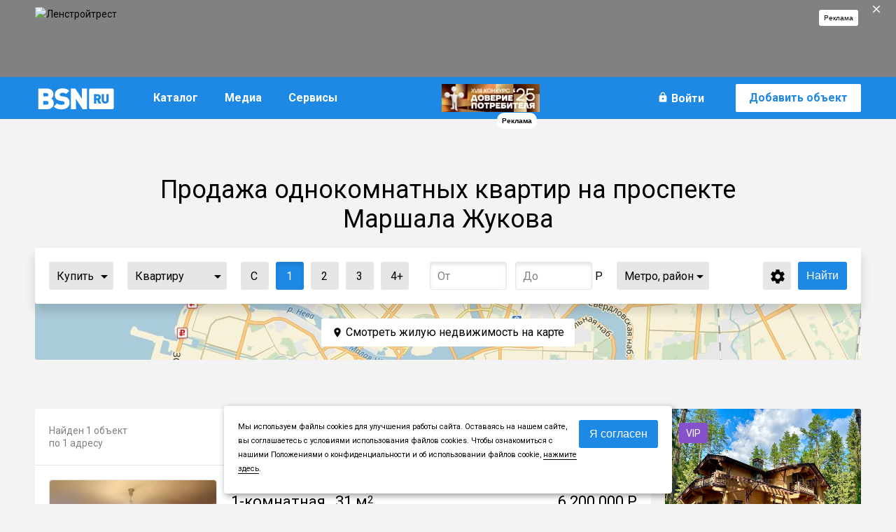

--- FILE ---
content_type: text/html; Charset=UTF-8;charset=UTF-8
request_url: https://www.bsn.ru/live/sell/?geodata=29498&rooms=1
body_size: 66221
content:


<!DOCTYPE html>
<html lang="ru" itemscope itemtype="http://webmaster.yandex.ru/vocabularies/term-def.xml">
<head itemscope itemtype="http://schema.org/WebSite">
    <meta http-equiv="Content-Type" content="text/html; charset=utf-8">
    <title itemprop='name'>Продажа однокомнатных квартир на проспекте Маршала Жукова - 1 объявление</title>
    <meta name="description" content="Актуальные предложения по продаже объектов жилой недвижимости в Санкт-Петербурге (СПб). Продажа комнат и квартир на вторичном рынке.">
    <meta name="keywords" content="">
    <meta name="revisit-after" content="14 days">
    <meta name="alternateName" content="БСН"/>
    <meta http-equiv="X-UA-Compatible" content="IE=edge">
    <link href="https://fonts.googleapis.com/css?family=Roboto:400,500,700,900&display=block&subset=cyrillic" rel="stylesheet">
    <link type="image/x-icon" rel="shortcut icon" href="/img/layout/favicon.ico">
    <link type="image/x-icon" rel="icon" href="/img/layout/favicon.ico">
    <script src="https://unpkg.com/axios/dist/axios.min.js"></script>
    <link rel="icon" type="image/png" href="/img/layout/xfavicon-32x32.png.pagespeed.ic.6yP3clN5ka.webp" sizes="32x32"/>
    <link rel="icon" type="image/png" href="/img/layout/xfavicon-16x16.png.pagespeed.ic.ZkARzm_5vS.webp" sizes="16x16"/>

            <link rel="canonical" href="https://www.bsn.ru/live/sell/" itemprop="url"/>
    
    <link rel="alternate" media="only screen and (max-width: 640px)" href="https://m.bsn.ru/live/sell/?geodata=29498&rooms=1">
                <style>.modal-inner .app-choosing-wrapper {width: 560px;padding: 30px;}.modal-inner .app-choosing-wrapper .title {font-size: 18px;display: block;margin-bottom: 20px;color: #1e88e5;}.modal-inner .app-choosing-wrapper .title-text {display: block;margin-bottom: 20px;margin-top: 40px;}.modal-inner .app-choosing-wrapper .choosing-block div {display: inline-block;border: 1px solid #d8d8d8;width: 228px;height: 200px;float: left;padding: 10px 0;position: relative;}.modal-inner .app-choosing-wrapper .choosing-block .exclusive-app {background: -webkit-linear-gradient(#f1f9db, #ffffff);background: -o-linear-gradient(#f1f9db, #ffffff);background: -moz-linear-gradient(#f1f9db, #ffffff);background: linear-gradient(#f1f9db, #ffffff);border-left-width: 0px;}.modal-inner .app-choosing-wrapper div span {display: block;}.modal-inner .app-choosing-wrapper .choosing-block span {margin-left: 20px;}.modal-inner .app-choosing-wrapper .choosing-block span.unavailable {color: #EB2726;font-weight: bold;width: 100%;margin-left: 0px;text-align: center;margin-top: 21px;}.modal-inner .app-choosing-wrapper .choosing-block div .title {font-size: 26px;margin-top: 10px;margin-bottom: 10px;}.modal-inner .app-choosing-wrapper .choosing-block div .cost {font-size: 16px;color: #000000;font-weight: bold;margin-bottom: 20px;}.modal-inner .app-choosing-wrapper .choosing-block div .button {position: absolute;display: block;font-weight: bold;bottom: 10px;left: 50%;transform: translateX(-50%);}.right-column.handbook-page.payed .application-wrapper application-view-form.public,.modal-inner .tgb-popup.public,.modal-inner .tgb-popup.public {height: 350px;width: 480px;left: 42%;}.modal-inner .button-container,.modal-inner .button-container {position: relative;bottom: 0px;}.modal-inner .button-container .tgb-popup-button,.modal-inner .button-container .tgb-popup-button {top: 23px;z-index: 100;opacity: 1;width: 260px;padding: 0px;height: 70px;text-align: center;position: absolute;transition: margin 0.3s ease 0s, opacity 0.3s ease 0s;background: none repeat scroll 0% 0% #FFF;left: -20px;}.modal-inner .button-container .tgb-popup-button.public,.modal-inner .button-container .tgb-popup-button.public {width: 520px}.right-column.handbook-page.payed .application-wrapper .tgb-popup.public .left-column,.modal-inner .tgb-popup .left-column,.modal-inner .tgb-popup .left-column,.modal-inner .tgb-popup .right-column,.modal-inner .tgb-popup .right-column {width: 48%;display: inline-block;margin-top: 0px;}.modal-inner .tgb-popup .right-column,.modal-inner .tgb-popup .right-column {padding-left: 19px;}.right-column.handbook-page.payed .application-wrapper .tgb-popup.public .left-column,.modal-inner .tgb-popup .left-column,.modal-inner .tgb-popup .left-column {float: left;}.right-column.handbook-page.payed .application-wrapper .tgb-popup.public .list-selector,.modal-inner .tgb-popup .list-selector,.modal-inner .tgb-popup .list-selector {color: #000000;width: 220px;margin-top: 0px;margin-bottom: 14px;}.right-column.handbook-page.payed .application-wrapper .tgb-popup.public .list-selector.app_estate_type,.modal-inner .tgb-popup .list-selector.app_estate_type,.modal-inner .tgb-popup .list-selector.app_estate_type {margin-bottom: 16px;}.modal-inner .button-container .vote-sum,.modal-inner .button-container .vote-sum{display: inline-block;height: 32px;width: 60px;background-color: #ffe324;color: #000;position: absolute;top: 18px;font-size: 25px;font-weight: bold;left: 20px;text-align: center;padding-top: 3px;}.modal-inner .tgb-popup-button button,.modal-inner .tgb-popup-button button{margin-top:17px;width:218px;font-weight:bold;}.modal-inner .app-choosing-wrapper.active,.modal-inner .tgb-popup.active,.modal-inner .tgb-popup.active{text-indent: 0; z-index:119900;margin-top: -220px;opacity:1;}.modal-inner .tgb-popup.wide-message,.modal-inner .tgb-popup.wide-message{width:300px !important;height:350px;}.modal-inner .tgb-popup.wide-message .worktime-for-app,.modal-inner .tgb-popup.wide-message .worktime-for-app{font-size:16px;font-weight:normal;margin-top:40px;}.tgb-popup input[type="text"],.tgb-popup input[type="phone"],.tgb-popup textarea, .tgb-popup input{font-size: 14px;width: 220px;margin-bottom: 15px;}.tgb-popup textarea{min-width:220px;max-width:220px;width:220px;min-height:70px;max-height:70px;height:70px;resize: none;}.right-column textarea{min-height:110px;max-height:110px;height:110px;}.tgb-popup{display: block;background: #fff;z-index: 10;position: relative;padding: 20px;width: 450px;} .tgb-popup.expanded{width: 220px;}.tgb-popup .form-title{display: block;width: 100%;height: 30px;color: #FFF;position: relative;z-index: 10;margin-bottom: 30px;font-size: 28px;font-weight: bold;top: -60px;margin-top:50px;}.app-choosing-wrapper .form-title:before,.tgb-popup .form-title:before{content:"";display:block;position:absolute;width:530px;height:170px;z-index:-5;top:-20px;left:-30px;}.tgb-popup.mortgage .form-title:before{height:100px;}.tgb-popup.public .form-title:before{width:520px;}.app-choosing-wrapper .form-title:before{width:520px;left:-30px;}.tgb-popup span i{margin-left:5px;font-size:12px;font-style: normal;}.voting-view-form h2 + .closebutton,.tgb-popup h2 + .closebutton{display: none;}.modal-inner .tgb-popup{box-shadow:none;-webkit-box-shadow:none;-moz-box-shadow:none;-o-box-shadow:none;-ms-box-shadow:none;}.modal-inner .tgb-popup h2 + .closebutton{display: block;}.tgb-popup.active .closebutton{right: -30px;top: 0px;color: #FFF;position: absolute;width: 20px;height: 20px;border: none;}.tgb-popup.active .closebutton:before{font-size: 18px;margin: 1px;}.tgb-popup.active .closebutton:hover{background-color:#FFFFFF;color:#000;}.tgb-popup.active .closebutton:hover:after{color:#000!important;}.tgb-popup input + span,.tgb-popup .list-selector + span{position:absolute;color: #dd0000;width: 130px;color: #dd0000;opacity:0;filter:alpha(opacity=0);-webkit-transition: opacity .5s ease;-moz-transition: opacity .5s ease;-ms-transition: opacity .5s ease;-o-transition: opacity .5s ease;transition: opacity .5s ease;margin-top: -15px;font-size: 10px;}.tgb-popup .list-selector + span.active,.tgb-popup input + span.active{opacity:1;filter:alpha(opacity=100);}.tgb-popup .field-box{position:relative;}.tgb-popup.public .list-selector + span.active,.tgb-popup.public input + span.active{left:0px;bottom:0px;}.notification-accept{color: #333;font-size: 20px;margin: 235px auto 0px;text-align: center;position: relative;}.wide-message .notification-accept{margin-top:205px;}.notification-accept.voting{margin-top:200px;}.notification-accept:after{content: "";position: absolute;display: block;height: 120px;width: 120px;top: -150px;background: url('https://st.bsn.ru/img/layout/accept_icon.png') no-repeat 0px 0px;left: 50%;margin-left: -60px;}.notification-accept.public:after{top:-170px;left:50%;}.tgb-popup .form-title{position:relative;color:#FFFFFF;font-size:14px;text-align:center;padding-top:15px;}.tgb-popup .form-title .logo{display: block;width: 120px;height: 40px;margin: 10px auto 0px auto;}.tgb-popup .form-title .info{display:inline-block;height:40px;width:100%;margin-top:-18px;}.tgb-popup .form-title .info span{display:block;}.tgb-popup .form-title .info .title{font-size:20px;font-weight:100;display:inline-block;position:relative;top:-7px;}.tgb-popup .form-title .info .phone{font-size:45px;font-weight:bold;}.tgb-popup .form-title .internal-link{display:block;position:absolute;right:10px;bottom:-20px;color:#FFFFFF;font-size:14px;}.tgb-popup.active .top-block{width: 100%;height: 270px;display: inline-block;margin-top:48px;}.tgb-popup.active .top-block .promotion-block{height:50%;}.tgb-popup.active .top-block .promotion-block .tgb{width:200px;height:134px;display:inline-block;margin:0px;float:left;}.tgb-popup.active .top-block .promotion-block .company-page{width: 230px;height: 134px;position:relative;margin-left:40px;display: inline-block;background-color:#e2e2e2;text-align:center;border-radius:3px;}.tgb-popup.active .top-block .promotion-block .company-page:before{content:"";position: absolute;width: 0px;height: 0px;display: block;background-color: transparent;z-index: 1;left: -30px;border-top: 67px solid transparent;border-bottom: 67px solid transparent;border-right: 30px solid #e2e2e2;}.tgb-popup.active .top-block .promotion-block .company-page span{display:block;font-size:14px;color:#000000;}.tgb-popup.active .top-block .promotion-block .company-page span.block-title{font-size:24px;padding:10px 10px 0px 10px;font-weight:bold;}.tgb-popup.active .top-block .promotion-block .company-page .button{width: 200px;margin: 15px auto 10px auto;padding:8px 20px;font-weight:bold;}.tgb-popup.active .top-block .callback-block{color:#000000;border:1px solid #E7E7E7;height:110px;overflow:hidden;padding-bottom:10px;border-radius:3px;margin-bottom:10px}.tgb-popup.active .top-block .callback-block .title{color:#000;display:block;font-size:24px;font-weight:bold;}.tgb-popup.active .top-block .callback-block span{color:#000;font-size:14px;}.tgb-popup.active .top-block .callback-block div{margin-top:25px;}.tgb-popup.active .top-block .callback-block input{margin: 0px 20px 0px 0px;display:inline-block;}.tgb-popup.active .top-block .callback-block button.send{padding:0px 20px;font-weight:bold;font-size:17px;}.tgb-popup.active .top-block .callback-block .callback-success-notify{top: 40px;left: 30px;position: relative;line-height: 40px;}.tgb-popup.active .top-block .callback-block #application-button{position:relative;top:40px;right:30px;}.comagic-call-button-handset{display:none;}.tgb-popup.active .top-block .callback-block.comagic-common-form-panel-container{margin: 0px!important;position: relative!important;padding: 0px!important;width: 490px!important;height: 152px!important;min-height: 152px;top: 0px!important;left: 0px!important;}.comagic-call-button-handset{display:none;opacity:0;}.comagic-callbutton-site-phone.comagic-common-form-panel.comagic-top{left:0px!important;top:0px!important;margin:0px!important;margin-top:0px!important;position:relative;}.comagic-common-form-panel-container .comagic-common-form-panel-header{position:relative!important;}.comagic-callbutton-site-phone.comagic-common-form-panel.comagic-top .comagic-common-form-panel-container{position: relative!important;margin:0px!important;width: 490px!important;left: 0px!important;height: 152px!important;min-height: 152px!important;background-color: #fff!important;background-image: none!important;border: none!important;box-shadow: none!important;padding:10px 14px 14px 14px!important;}.comagic-callbutton-site-phone.comagic-common-form-panel.comagic-top .comagic-common-form-panel-container .comagic-common-form-panel-items.comagic-common-form-panel-items-few{width:240px!important;display:inline-block!important;margin-top: 10px!important;margin-right: 0px!important;float:left;position:relative;}.comagic-callbutton-site-phone.comagic-common-form-panel.comagic-top .comagic-common-form-panel-container .comagic-common-form-panel-buttons{display: inline-block!important;margin: 0px!important;height: 43px!important;vertical-align: -webkit-baseline-middle!important;margin-top: 10px!important;}.comagic-callbutton-site-phone.comagic-common-form-panel.comagic-top .comagic-common-form-panel-container .comagic-common-form-panel{z-index: 200002!important;position: relative!important;left: 0px!important;top: 0px!important;margin: 0px!important;}.comagic-callbutton-site-phone.comagic-common-form-panel.comagic-top .comagic-common-form-panel-container .comagic-common-form-panel .comagic-common-form-panel-container{margin: 0px!important;position: relative!important;padding: 20px!important;width: 449px!important;height: 69px!important;min-height: 69px!important;background-color: rgb(255, 255, 255)!important;background-image: none!important;border-radius: 0px!important;box-shadow: none!important;top: 0px!important;left: 0px!important;border: none!important;}.comagic-common-form-panel.comagic-callbutton-site-phone .comagic-common-form-panel-items.comagic-common-form-panel-items-few{width: 250px!important;display: inline-block!important;margin-top: 5px!important;margin-right: 30px!important;}.comagic-common-form-panel.comagic-callbutton-site-phone .comagic-common-form-panel-container .comagic-common-form-panel-items.comagic-common-form-panel-items-few .comagic-field-container{position:absolute;top:0px;}.comagic-common-form-panel.comagic-callbutton-site-phone .comagic-common-form-panel-container .comagic-common-form-panel-items.comagic-common-form-panel-items-few .comagic-field-container,.comagic-common-form-panel.comagic-callbutton-site-phone .comagic-common-form-panel-container .comagic-common-form-panel-items.comagic-common-form-panel-items-few .comagic-field-container .comagic-field-wrapper{margin:0px!important;}.comagic-common-form-panel.comagic-callbutton-site-phone .comagic-common-form-panel-items.comagic-common-form-panel-items-few .comagic-field-container{height:37px;}.comagic-common-form-panel.comagic-callbutton-site-phone .comagic-common-form-panel-items.comagic-common-form-panel-items-few .comagic-field-container input{font-size:18px;height:35px;display:block;}.comagic-common-form-panel.comagic-callbutton-site-phone .comagic-common-form-panel-buttons{display: inline-block!important;margin: 5px 0px 0px!important;height: 43px!important;vertical-align: -webkit-baseline-middle!important;}.comagic-common-form-panel.comagic-callbutton-site-phone .comagic-common-form-panel-buttons .comagic-common-button{background:rgb(169, 215, 29)!important!important;top:0px!important;box-shadow:none!important;width:160px!important;font-weight:bold!important;height:23px!important;line-height:24px!important;}.comagic-common-form-panel.comagic-callbutton-site-phone .comagic-common-form-panel-buttons .comagic-common-button span{font-size:15px;}.comagic-common-form-panel-container .comagic-common-form-panel-footer{top: 5px!important;right: 5px!important;margin: 0px!important;display: none!important;}.comagic-common-form-panel-container .comagic-common-form-panel-footer a{color:initial!important;}input[name="cmg-phone"]{width:220px!important;}.tgb-popup .form-title .logo{background-size:contain!important;}.tgb-popup .form-title:before, .tgb-popup .top-block .company-page .button, .tgb-popup.active .closebutton {background-color:#FF0D29;}.tgb-popup .closebutton:after{color:#FFF!important;}.callback-show{position: fixed;display:none;top: 100px;right: 300px;width: 50px;height: 50px;border-radius: 25px;background-color: #FF0D29;color: #FFF;cursor:pointer;}.callback-show.active{display:block;z-index:2000000;}.callback-show:after{content:"";position:absolute;background:url("/img/layout/phone-callback.png") no-repeat;top:10px;left:10px;display:block;height:30px;width:30px;animation-name: callback-show-animation;animation-duration: 2.5s;animation-iteration-count: infinite;}@keyframes callback-show-animation {0% {transform: rotate(0deg);}50%{transform: rotate(-45deg);}100% {transform: rotate(-0deg);}}.tgb.with-popup .title-wrap.with-popup{text-align:left;width:180px;}.tgb-list.tgb-list-estate .tgb.with-popup .title-wrap .agency-title,.tgb-list.in-row .tgb.with-popup .title-wrap .agency-title,.right-tgb .tgb.with-popup .title-wrap .agency-title,.left-tgb .tgb.with-popup .title-wrap .agency-title{font-size:14px;font-weight:initial;margin-bottom: 5px;overflow: hidden;max-height: 60px;display: block;}.tgb-list.tgb-list-estate .tgb.with-popup .title-wrap .agency-phone,.tgb-list.in-row .tgb.with-popup .title-wrap .agency-phone,.right-tgb .tgb.with-popup .title-wrap .agency-phone,.left-tgb .tgb.with-popup .title-wrap .agency-phone{margin-bottom: 25px;font-size:16px;overflow: hidden;white-space:nowrap;max-height: 40px;display: block;}.tgb-list.tgb-list-estate .tgb.with-popup .title-wrap .agency-callback,.tgb-list.in-row .tgb.with-popup .title-wrap .agency-callback,.right-tgb .tgb.with-popup .title-wrap .agency-callback,.left-tgb .tgb.with-popup .title-wrap .agency-callback{font-size:12px;font-weight:normal;overflow: hidden;max-height: 20px;display: block;}.tgb-popup .callback-block:before{transition: all .5s;-webkit-transition: all .5s;-moz-transition: all .5s;-ms-transition: all .5s;-o-transition: all .5s;content: "";position: absolute;top: 0;right: 0;bottom: 0;left: 0;background: rgba(255, 255, 255, .7);display: block;z-index: -1;border-radius: 3px; opacity: 0;}.tgb-popup .callback-block.waiting{position: relative;}.tgb-popup .callback-block.waiting:before{z-index: 100;opacity: 1;}.tgb-popup .callback-block.waiting:after{content: "Подождите";font-size: 16px;text-align: center;width: 90px;background: url('https://st.bsn.ru/img/layout/waiting.svg') left no-repeat;padding-left: 20px;position: absolute;top: 40%;left: 50%;margin-left: -45px;opacity: 1;z-index: 200;}.comagic-sitephone-label_skin_button.comagic-sitephone-label--top,.comagic-widget.comagic-sitephone-label.comagic-sitephone-label_skin_button,.comagic-sitephone-label.comagic-sitephone-label--left,.comagic-sitephone__tool-buttons .comagic-sitephone__tool-buttons__button.comagic-sitephone__tool-buttons__button-close{display: none;}.modal-inner .comagic-sitephone{position: relative;left: 0px;top: 0px;margin: 0px;background: none;box-shadow: none;width: 100%;margin: 0;max-width: 100%;}.modal-inner .comagic-sitephone__container{margin: 0px;position: relative;padding:20px;width: 449px;height: 69px;min-height: 69px;background-color:#fff;background-image:none;border-radius: 0px;background-image: none;box-shadow: none;top: 0px;left: 0px;}.modal-inner .comagic-sitephone__header{margin-top:0px;}.modal-inner .comagic-sitephone__container{position: relative;margin:0px;width: 449px;left: 0px;height: 69px;min-height: 69px;background-color: #fff;background-image: none;border: none;box-shadow: none;}.modal-inner .comagic-field-container .comagic-field{border-color:#E7E7E7;}.modal-inner .comagic-sitephone__items.comagic-sitephone__items-few{width:250px;display:inline-block;margin-top: 5px;margin-right: 30px;}.modal-inner .comagic-sitephone__buttons{display: inline-block;margin: 0px;height: 43px;vertical-align: -webkit-baseline-middle;margin-top: 5px;}.modal-inner .comagic-sitephone__field.comagic-sitephone__field-phone{width: 50%;float: left;margin: 10px 0 0 0;}.modal-inner .comagic-sitephone__button{width: 45%;float: right;margin: 10px 0 0 0;}.modal-inner .comagic-sitephone__background-submit-popup{top: -50px;z-index: 100;}[data-simplebar] {position: relative;z-index: 0;overflow: hidden;-webkit-overflow-scrolling: touch}[data-simplebar=init] {display: -webkit-box;display: -ms-flexbox;display: flex}.simplebar-scroll-content {overflow-x: hidden;overflow-y: auto;min-width: 100%;box-sizing: content-box;display: block!important;}.simplebar-content {overflow-x: scroll;overflow-y: hidden;box-sizing: border-box;min-height: 100%;display: block!important;margin: 0!important;}.simplebar-track {z-index: 1;position: absolute!important;right: 0;bottom: 0;width: 9px;background: none; -webkit-border-radius: 9px;-moz-border-radius: 9px;-ms-border-radius: 9px;-o-border-radius: 9px;border-radius: 9px;margin: 0!important;}.simplebar-scrollbar {position: absolute!important;right: 2px;border-radius: 5px;min-height: 10px;width: 5px;opacity: 0;-webkit-transition: opacity .2s linear;transition: opacity .2s linear;background: #818181;background-clip: padding-box;}.simplebar-track:hover .simplebar-scrollbar {opacity: 0;-webkit-transition: opacity 0 linear;transition: opacity 0 linear}.simplebar-track .simplebar-scrollbar.visible {opacity: 1}.simplebar-track.horizontal {left: 0;width: auto;height: 11px}.simplebar-track.vertical {top: 0}.horizontal.simplebar-track .simplebar-scrollbar {right: auto;top: 2px;height: 7px;min-height: 0;min-width: 10px;width: auto}html, body, div, span, applet, object, iframe,h1, h2, h3, h4, h5, h6, p, blockquote, pre,a, abbr, acronym, address, big, cite, code,del, dfn, em, img, ins, kbd, q, s, samp,small, strike, strong, sub, sup, tt, var,b, u, i, center,dl, dt, dd, ol, ul, li,fieldset, form, label, legend,table, caption, tbody, tfoot, thead, tr, th, td,article, aside, canvas, details, embed, figure, figcaption, footer, header, hgroup, menu, nav, output, ruby, section, summary,time, mark, audio, video {margin: 0;padding: 0;border: 0;outline: 0;font-size: 100%;font: inherit;vertical-align: baseline;background: transparent;}article, aside, details, figcaption, figure, footer, header, hgroup, menu, nav, section {display: block;}body{line-height:1;}ol,ul{list-style:none;}blockquote,q{quotes:none;}blockquote:before, blockquote:after,q:before, q:after {content: '';content: none;}table {border-collapse: collapse;border-spacing: 0;}small{font-size: 80%;}big{font-size: 120%;}strong,b{font-weight: bold;}em,cite{font-style: italic;}textarea, input { outline: none; }script{display: none;}@font-face {font-family: 'Material Icons';font-style: normal;font-weight: 400;src: url(/fonts/MaterialIcons-Regular.eot); src: local('Material Icons'), local('MaterialIcons-Regular'), url(/fonts/MaterialIcons-Regular.woff2) format('woff2'), url(/fonts/MaterialIcons-Regular.woff) format('woff'), url(/fonts/MaterialIcons-Regular.ttf) format('truetype');}.icons{font-family: 'Material Icons';font-weight: normal;font-style: normal;font-size: 24px;display: inline-block;line-height: 1;text-transform: none;letter-spacing: normal;word-wrap: normal;white-space: nowrap;direction: ltr;-webkit-font-smoothing: antialiased;text-rendering: optimizeLegibility;-moz-osx-font-smoothing: grayscale;font-feature-settings: 'liga';}[data-icon]::before {content: attr(data-icon);font-family: 'Material Icons';font-weight: normal;font-style: normal;font-size: 1em;display: inline-block;vertical-align: middle;width: 1em;height: 1em;line-height: 1;text-transform: none;letter-spacing: normal;word-wrap: normal;white-space: nowrap;direction: ltr;-webkit-font-smoothing: antialiased;text-rendering: optimizeLegibility;-moz-osx-font-smoothing: grayscale;font-feature-settings: 'liga';float: left;margin: 4px 4px 0 0;}.grey[data-icon]::before{color:#818181;}.cleaner{content:".";display:block;height:0;line-height:0;clear:both;visibility:hidden;font-size: 0;}.aftercleaner:after{content:".";display:block;height:0;line-height:0;clear:both;visibility:hidden;font-size: 0;}.gray-border{border: 1px solid #dedede;}.green{color:#54b604;}.red,.error{color:#d00;}.ok{color:#080;}.smallnotes{font-size: 14px;color:#818181;}.smallnotes [data-icon]::before {color: #818181;margin: 0 4px 0 0;}.smallnotes > *{position: relative;display: block;float: left;margin: 0 15px 0 0;}.transition{-webkit-transition: all .2s ease-in-out;-moz-transition: all .2s ease-in-out;-ms-transition: all .2s ease-in-out;-o-transition: all .2s ease-in-out;transition: all .2s ease-in-out;}.transition-off{-webkit-transition: none!important;-moz-transition: none!important;-ms-transition: none!important;-o-transition: none!important;transition: none!important;}.transition-text{-webkit-transition: color .2s ease-in-out;-moz-transition: color .2s ease-in-out;-ms-transition: color .2s ease-in-out;-o-transition: color .2s ease-in-out;transition: color .2s ease-in-out;}.noborder{border: none;}.nowrap{white-space: nowrap;}.rtext{text-align: right;}.ctext{text-align: center;}.graytext{color:#666;}.topspace{margin-top: 10px;}.topblue{border-top: 3px solid #1e88e5;}.topgray{border-top: 1px solid #ccc;}.upper{text-transform: uppercase;}.bbox{box-sizing:border-box;-moz-box-sizing:border-box;-webkit-box-sizing:border-box;-ms-box-sizing:border-box;-o-box-sizing:border-box; }.clearfix:before,.clearfix:after{content: "";display: table;clear:both;}.item.shadow-hover{position: relative;cursor: pointer;}.shadow,.shadow-hover:hover{-webkit-box-shadow: 0 5px 20px rgba(0,0,0,.1);-moz-box-shadow: 0 5px 20px rgba(0,0,0,.1);-ms-box-shadow: 0 5px 20px rgba(0,0,0,.1);-o-box-shadow: 0 5px 20px rgba(0,0,0,.1);box-shadow: 0 5px 20px rgba(0,0,0,.1);background: #fff; }.shadow-hover:before{content: "";position: absolute;top: 0;bottom: 0;right: 0;left: 0;display: block;-webkit-border-radius: 3px;-moz-border-radius: 3px;-ms-border-radius: 3px;-o-border-radius: 3px;border-radius: 3px;opacity: 0;}.shadow-hover:hover:before{opacity: 1;}.small-shadow,.central-main-content{background: #fff;padding: 0;}.flex,.flex-top,.flex-center {display: -webkit-box;display: -webkit-flex;display: -ms-flexbox;display: flex;-webkit-box-pack: justify;-webkit-justify-content: space-between;-ms-flex-pack: justify;justify-content: space-between;-webkit-box-align: center;-webkit-align-items: center;-ms-flex-align: center;align-items: center;}.flex-u{display: flex;}.flex-center{-webkit-justify-content: center;justify-content: center;}.flex-top {align-items: end;}.flex-justify {display: -webkit-flex;display: flex;-webkit-align-items: center;align-items: center;-webkit-justify-content: center;justify-content: center;-webkit-flex-direction: row;flex-direction: row;-webkit-flex-wrap: wrap;flex-wrap: wrap;-webkit-flex-flow: row wrap;flex-flow: row wrap;align-content: flex-end;}.rur {font-family: 'als_rublregular';line-height: 20px;}.text{font-size: 16px;line-height: 24px;}.text-overflow{text-overflow: ellipsis;overflow: hidden;height: auto;max-height: 30px;max-width: 600px;width: auto;white-space: nowrap;display: block;}.bg-cover,.bg-cover-top,.bg-cover-top-mid{background-position: 50% 50%;background-repeat: no-repeat;background-size: cover;z-index: 1;}.bg-cover-top{background-position: 50% 5%}.bg-cover-top-mid{background-position: 50% 15%}.hr-bottom{height: 1px;left: 0;right: 0;bottom: 0;background: #dddddd;display: block;position: absolute;z-index: 0;opacity: 1;}.hr-right{width: 1px;top: 20px;bottom: 20px;right: 0;background: #dddddd;display: block;position: absolute;z-index: 0;opacity: 1;}div:hover > .hr-right, div:hover > .hr-bottom{opacity: 0;}.br3{-webkit-border-radius: 3px;-moz-border-radius: 3px;-ms-border-radius: 3px;-o-border-radius: 3px;border-radius: 3px;}.svg:before {content: "";background-image: url(/img/layout/sprite.svg);background-repeat: no-repeat;background-size: 840px auto;display: inline-block;width: 20px;height: 20px;}.hdr,.before-abs:before{content:"";display: block;z-index: 100;top:0;left: 0;bottom: 0;right: 0;position: absolute;border-radius: 3px;border: 1px solid rgba(0,0,0,0);}.text-decoration,.text-decoration-81{}.grey-border-bottom{border-bottom: none;border-bottom: 1px solid rgba(129,129,129,.5);}.grey-border-bottom:hover{color:#000;border-bottom: 1px solid rgba(0,0,0,0);}.link-blue {color: #1e88e5;border-bottom: 1px solid #1e88e5;cursor: pointer;}.link-blue:hover {color: #333;border-bottom: none;;}.dashed-link {border-bottom: none;border-bottom: 1px dashed #333;color: #333;font-size: 14px;height: 14px;line-height: 14px;cursor: pointer;}.dashed-link:hover {border-bottom: transparent;color: #1e88e5;}.dashed-link-blue {border-bottom: none;border-bottom: 1px dashed #1e88e5;color: #1e88e5;cursor: pointer;font-size: 14px;height: 14px;line-height: 14px;}.dashed-link-blue:hover {border-bottom: 1px dashed transparent;color: #333;}.right-purple-gradient-overflow,.right-yellow-gradient-overflow,.right-grey-gradient-overflow,.right-navy-blue-gradient-overflow,.right-blue-gradient-overflow,.right-gradient-overflow,.bottom-gradient-overflow{position:relative;white-space: nowrap;overflow: hidden;}.bottom-gradient-overflow{white-space:normal;}.right-purple-gradient-overflow:after,.right-yellow-gradient-overflow:after,.right-grey-gradient-overflow:after,.right-navy-blue-gradient-overflow:after,.right-blue-gradient-overflow:after,.right-gradient-overflow:after,.bottom-gradient-overflow:after{content:"";position: absolute;bottom:0;right:0;pointer-events: none;}.bottom-gradient-overflow:after{height:80px;left:0;background: -moz-linear-gradient(180deg, rgba(243,243,243,0) 0%, #FFFFFF 100%);background: -webkit-gradient(linear, left top, left bottom, color-stop(0%,rgba(255,255,255,0)), color-stop(100%,rgba(255,255,255,1)));background: -webkit-linear-gradient(180deg, rgba(243,243,243,0) 0%, #FFFFFF 100%);background: -o-linear-gradient(180deg, rgba(243,243,243,0) 0%, #FFFFFF 100%);background: -ms-linear-gradient(180deg, rgba(243,243,243,0) 0%, #FFFFFF 100%);background: linear-gradient(180deg, rgba(243,243,243,0) 0%, #FFFFFF 100%);filter: progid:DXImageTransform.Microsoft.gradient( startColorstr='#03ffffff', endColorstr='#ffffff',GradientType=0 ); }.right-yellow-gradient-overflow:after{top:0;width:30px;background: url([data-uri]);background: -moz-linear-gradient(left,rgba(253,250,234,0) 0%, rgba(253,250,234,1) 100%);background: -webkit-gradient(linear, left top, right top, color-stop(0%,rgba(253,250,234,0)), color-stop(100%,rgba(253,250,234,1)));background: -webkit-linear-gradient(left,rgba(253,250,234,0) 0%,rgba(253,250,234,1) 100%);background: -o-linear-gradient(left,rgba(253,250,234,0) 0%,rgba(253,250,234,1) 100%);background: -ms-linear-gradient(left,rgba(253,250,234,0) 0%,rgba(253,250,234,1) 100%);background: linear-gradient(to right,rgba(253,250,234,0) 0%,rgba(253,250,234,1) 100%);filter: progid:DXImageTransform.Microsoft.gradient( startColorstr='#03fdfaea', endColorstr='#fdfaea',GradientType=1 );}.right-grey-gradient-overflow:after{top:0;width:30px;background: -moz-linear-gradient(left,rgba(230,230,230,0) 0%, rgba(230,230,230,0.02) 0%, rgba(230,230,230,1) 100%); background: -webkit-linear-gradient(left,rgba(230,230,230,0) 0%,rgba(230,230,230,0.02) 0%,rgba(230,230,230,1) 100%); background: linear-gradient(to right,rgba(230,230,230,0) 0%,rgba(230,230,230,0.02) 0%,rgba(230,230,230,1) 100%); filter: progid:DXImageTransform.Microsoft.gradient( startColorstr='#03e6e6e6', endColorstr='#e6e6e6',GradientType=1 ); }.right-puple-gradient-overflow:after{top:0;width:30px;background: url([data-uri]);background: -moz-linear-gradient(left,rgba(252,242,242,0) 0%, rgba(252,242,242,1) 100%);background: -webkit-gradient(linear, left top, right top, color-stop(0%,rgba(252,242,242,0)), color-stop(100%,rgba(252,242,242,1)));background: -webkit-linear-gradient(left,rgba(252,242,242,0) 0%,rgba(252,242,242,1) 100%);background: -o-linear-gradient(left,rgba(252,242,242,0) 0%,rgba(252,242,242,1) 100%);background: -ms-linear-gradient(left,rgba(252,242,242,0) 0%,rgba(252,242,242,1) 100%);background: linear-gradient(to right,rgba(252,242,242,0) 0%,rgba(252,242,242,1) 100%);filter: progid:DXImageTransform.Microsoft.gradient( startColorstr='#03f8f7f9', endColorstr='#f8f7f9',GradientType=1 );}.right-navy-blue-gradient-overflow:after{top:0;width:30px;background: url([data-uri]);background: -moz-linear-gradient(left,rgba(30,136,229,0) 0%, rgba(30,136,229,1) 100%);background: -webkit-gradient(linear, left top, right top, color-stop(0%,rgba(30,136,229,0)), color-stop(100%,rgba(30,136,229,1)));background: -webkit-linear-gradient(left,rgba(30,136,229,0) 0%,rgba(30,136,229,1) 100%);background: -o-linear-gradient(left,rgba(30,136,229,0) 0%,rgba(30,136,229,1) 100%);background: -ms-linear-gradient(left,rgba(30,136,229,0) 0%,rgba(30,136,229,1) 100%);background: linear-gradient(to right,rgba(30,136,229,0) 0%,rgba(30,136,229,1) 100%);filter: progid:DXImageTransform.Microsoft.gradient( startColorstr='#031e88e5', endColorstr='#1e88e5',GradientType=1 );}.right-blue-gradient-overflow:after{top:0;width:30px;background: url([data-uri]);background: -moz-linear-gradient(left,rgba(229,243,250,0) 0%, rgba(229,243,250,1) 100%);background: -webkit-gradient(linear, left top, right top, color-stop(0%,rgba(229,243,250,0)), color-stop(100%,rgba(229,243,250,1)));background: -webkit-linear-gradient(left,rgba(229,243,250,0) 0%,rgba(229,243,250,1) 100%);background: -o-linear-gradient(left,rgba(229,243,250,0) 0%,rgba(229,243,250,1) 100%);background: -ms-linear-gradient(left,rgba(229,243,250,0) 0%,rgba(229,243,250,1) 100%);background: linear-gradient(to right,rgba(229,243,250,0) 0%,rgba(229,243,250,1) 100%);filter: progid:DXImageTransform.Microsoft.gradient( startColorstr='#03e5f3fa', endColorstr='#e5f3fa',GradientType=1 );}.right-gradient-overflow:after{top:0;width:30px;background: url([data-uri]);background: -moz-linear-gradient(left,rgba(255,255,255,0) 0%, rgba(255,255,255,1) 100%);background: -webkit-gradient(linear, left top, right top, color-stop(0%,rgba(255,255,255,0)), color-stop(100%,rgba(255,255,255,1)));background: -webkit-linear-gradient(left,rgba(255,255,255,0) 0%,rgba(255,255,255,1) 100%);background: -o-linear-gradient(left,rgba(255,255,255,0) 0%,rgba(255,255,255,1) 100%);background: -ms-linear-gradient(left,rgba(255,255,255,0) 0%,rgba(255,255,255,1) 100%);background: linear-gradient(to right,rgba(255,255,255,0) 0%,rgba(255,255,255,1) 100%);filter: progid:DXImageTransform.Microsoft.gradient( startColorstr='#03ffffff', endColorstr='#ffffff',GradientType=1 );}.notes-wrap h3,.notes-wrap h4{font-size: 18px!important;font-weight: normal!important;padding: 10px 0!important;color:#1e88e5!important;}.notes-wrap ol{list-style: decimal;}.notes-wrap ul{list-style: disc;}.notes-wrap ul li,.notes-wrap ol li{margin:0 0 3px 30px;}.social-breadcrumbs{width: 720px;margin: 0 auto;position: relative;}.payed-format .social-breadcrumbs{display: none;}.breadcrumbs{overflow: visible;text-overflow: ellipsis;color: #1e88e5;line-height: 12px;white-space: nowrap;position: absolute;top: -25px;}.breadcrumbs span,.breadcrumbs a{font-size: 14px;color:#818181;float: left;position: relative;z-index: 120;margin: 0;}.breadcrumbs a:hover, .breadcrumbs span:hover {color: #1e88e5;border-bottom: none;cursor: pointer;}.breadcrumbs i {display: inline-block;background: #e6e6e6;border-radius: 3px;width: 15px;height: 15px;position: relative;float: left;margin: 0px 0px 0 4px;}.breadcrumbs span.rightarrow{width: 10px;margin: 0 7px;}.breadcrumbs span.rightarrow:last-of-type{display: none;}.paginator {height: 40px;clear: both;padding: 0;margin: 40px 0;}#search-results .subscribe-panel + .paginator{width: 590px;float: left;}.card .paginator{padding-bottom: 0;}.paginator a.paginator-link.page-left,.paginator a.paginator-link.page-right,.paginator span.internal-link.page-left,.paginator span.internal-link.page-right,.paginator .page-left,.paginator .page-right {float: left;width: 135px;height: 40px;line-height: 40px;padding: 0 10px;border-bottom: none;box-sizing: border-box;-moz-box-sizing: border-box;-webkit-box-sizing: border-box;-ms-box-sizing: border-box;-o-box-sizing: border-box;color: #000;font-weight: normal;color: #818181;margin: 0 0 0 10px;border: 1px solid #ddd;}.paginator a.paginator-link.page-left,.paginator .page-left {text-align: right;border: 1px solid #ddd;margin: 0 10px 0 20px;width: auto;}.paginator div {display: table;margin: 0 auto;}.paginator .central-wrapper {display: inline-block;border: 1px solid #ddd;width: auto;height: 38px;float: left;position: relative;margin-left: 20px;}.paginator .page-left + .central-wrapper{margin-left: 0;}.paginator a.paginator-link,.paginator span.internal-link,.paginator span {display: block;height: 38px;font-size: 16px;line-height: 40px;width: 40px;float: left;text-align: center;margin: 0;border-bottom: none;font-weight: normal;position: relative;color: #000;box-sizing: border-box;-moz-box-sizing: border-box;-webkit-box-sizing: border-box;-ms-box-sizing: border-box;-o-box-sizing: border-box;}.paginator a.paginator-link.inactive,.paginator span.internal-link.inactive,.paginator span.inactive{border-color:transparent;}.paginator a.paginator-link,.paginator span.internal-link {cursor: pointer;-webkit-transition: color .2s ease-in-out, background-color .2s ease-in-out;-moz-transition: color .2s ease-in-out, background-color .2s ease-in-out;-ms-transition: color .2s ease-in-out, background-color .2s ease-in-out;-o-transition: color .2s ease-in-out, background-color .2s ease-in-out;transition: color .2s ease-in-out, background-color .2s ease-in-out;}.paginator a.paginator-link.active,.paginator a.paginator-link:not(.inactive):hover,.paginator span.active,.paginator span:not(.inactive):hover,.paginator .page-left:not(.inactive):hover,.paginator .page-right:not(.inactive):hover {cursor: pointer;background: #1e88e5;color: #fff;}.paginator a.paginator-link:before,.paginator span:before{content:"";display: block;border: 2px solid #1e88e5;z-index: 0;position:absolute;top: -1px; right: -1px;bottom: -1px;left: -1px;opacity: 0;visibility: hidden;-webkit-border-radius: 3px;-moz-border-radius: 3px;-ms-border-radius: 3px;-o-border-radius: 3px;border-radius: 3px;-webkit-transition: opacity .2s ease-in-out;-moz-transition: opacity .2s ease-in-out;-ms-transition: opacity .2s ease-in-out;-o-transition: opacity .2s ease-in-out;transition: opacity .2s ease-in-out; }.paginator a.paginator-link.active:before,.paginator a.paginator-link:not(.inactive):hover:before,.paginator span.active:before,.paginator span:not(.inactive):hover:before,.paginator .page-left:not(.inactive):hover:before,.paginator .page-right:not(.inactive):hover:before {opacity: 1;visibility: visible;}.subway:before{content: "";display: table;float: left;width: 12px;height: 12px;-webkit-border-radius: 16px;-moz-border-radius: 16px;-ms-border-radius: 16px;-o-border-radius: 16px;border-radius: 16px;margin: 4px 5px 0 0;}.subway.blue:before{background-color: #1D79B8;}.subway.orange:before{background-color: #F3901E;}.subway.green:before{background-color: #079939;}.subway.red:before{background-color: #E52F23;}.subway.violet:before{background-color: #A83482;}.notes-wrap div, .notes-wrap p, .notes-wrap b, .notes-wrap span, .notes-wrap strong, .notes-wrap ul, .notes-wrap ol {font-size: 16px!important;color: #000!important;font-family:'Roboto', Tahoma!important;font-weight: normal!important;text-align: justify!important;padding: 0!important;margin: 0!important;line-height: 24px!important;}.notes-wrap b,.notes-wrap strong{margin:0!important;padding:0!important;font-weight:bold!important;}.content form{margin: 0 auto;}form.standart{width: 300px;padding: 40px;}form .title{font-size: 18px;display: block;margin-bottom: 20px;color:#1e88e5;}form .row{width: 100%;margin: 0 0 20px 0;position: relative;}form .row:last-of-type{margin: 0;}form .row:first-of-type{margin: 20px 0;}form input{width: 100%;}form textarea{min-height: 80px;width: 100%; min-width: 100px;}form button,form .button{display: block;text-align: center;margin: 0 auto;width: 100%;} form .list-selector{width: 100%;}form label.radio{float: left;}form input + .error-tip,form textarea + .error-tip,form .list-selector + .error-tip{position:absolute;color: #dd0000;width: 130px;color: #dd0000;opacity:0;filter:alpha(opacity=0);margin-top: -15px;font-size: 10px;}form .list-selector + .error-tip.active,form textarea + .error-tip.active,form input + .error-tip.active{opacity:1;filter:alpha(opacity=100);}form .list-selector.inactive a,form .list-selector.inactive{opacity: 1;cursor: default;}form .list-selector.inactive:hover{background: #e6e6e6;border: 1px solid #e6e6e6;cursor: default;}.form-blue{padding: 20px;background: #d2e7fa; }.form-blue .row{margin: 0 0 20px 0;}.form-blue .row:last-of-type{margin-bottom: 0;}.form-blue .row:after{content:"";display: table;clear: both;}.form-blue .left,.form-blue .right{width: 330px;float: left; position: relative; }.form-blue .right{float: right;}form.two-columns{}form.two-columns .row{width: 48%;float: left;}form.two-columns .row:nth-of-type(2n){float: right;}form.big-form .title{margin: 30px 0;}form.big-form .title:first-of-type{margin-top: 0;}form.big-form .row{margin: 0 0 30px 0;}form.big-form.two-columns .row{width: 47%;}form.two-columns .row:last-of-type{margin-bottom: 0;}.notification.msgerror{color:#dd0000;}.block-blue-border{border-top: 3px solid #1e88e5;background: #d2e7fa;padding: 20px;font-size: 14px;margin: 40px auto;}.hidden{display: none;}.waiting{position: relative;}.waiting:after{content:"";position: absolute;left: 0;right: 0;bottom: 0;top: 0;z-index: 100;background: url('/img/layout/waiting.svg') no-repeat 50% 20%;}.button.waiting:after,button.waiting:after{background-position: 50% 50%;}@charset "UTF-8";:root {--red: #dd0000;--black: #000000;}html {overflow-x: auto;-webkit-tap-highlight-color: transparent;display: flex;font-size: 12px;}body {font: normal 14px "Roboto";color: var(--black);-webkit-font-smoothing: subpixel-antialiased;-webkit-text-size-adjust: 100%;-moz-text-size-adjust: 100%;-ms-text-size-adjust: 100%; background: #f3f3f3;line-height: 20px;display: flex;-webkit-box-orient: vertical;-webkit-box-direction: normal;-webkit-flex-direction: column;-ms-flex-direction: column;flex-direction: column;position: relative; }@media(min-width: 1220px){body{width: 100%;}}body:before {content: "";background: none;transition: background .2s ease-in-out;}body.modal:after {background: rgba(0,0,0,.2);position: fixed;top: 0;left: 0;right: 0;bottom: 0;display: block;content: "";z-index: 9;}a,.pseudo-link,span.internal-link,span.external-link {color: #000;text-decoration: none;cursor: pointer;-webkit-transition: border .2s ease-in-out, color .2s ease-in-out;-moz-transition: border .2s ease-in-out, color .2s ease-in-out;-o-transition: border .2s ease-in-out, color .2s ease-in-out;transition: border .2s ease-in-out, color .2s ease-in-out;}a, .pseudo-link{border-bottom: 1px solid; }a:hover,.pseudo-link:hover,.internal-link:hover,.external-link:hover {color: #1e88e5;text-decoration: none;}a:hover,.pseudo-link:hover{border-bottom: 1px solid rgba(0,0,0,0);}a.underdash {text-decoration: none;border-bottom: 1px dashed #1e88e5;}sup {font-size: 70%;line-height: 100%;vertical-align: top;}sub {font-size: 70%;line-height: 100%;vertical-align: bottom;}h1 {font-size: 36px;margin: 80px auto 20px auto;display: block;line-height: 42px;text-align: center;max-width: 900px;}h2 {font-size: 30px;line-height: 36px;color: black;margin: 10px 0 20px 0;}h2.blue{color:#1e88e5;}h3 {font-size: 14px;color: black;font-weight: normal;padding: 0 0 .5em;}h4 {font-weight: bold;}p {padding-bottom: .5em;}b,strong{font-weight: 700;}.bigtext {font-size: 16px;}.bigtext li {list-style: disc;margin-left: 15px;}.bigtext blockquote {padding: 0;position: relative;-webkit-border-radius: 3px;-moz-border-radius: 3px;border-radius: 3px;margin: 40px 40px 80px 40px;font-size: 30px;line-height: 40px;}.bigtext blockquote:after{content:"";display: table;clear: both;}.bigtext blockquote p {padding: 0;}.bigtext blockquote img {margin: 0 20px 20px 0!important;}.bigtext blockquote strong,.bigtext blockquote b{display: block;color: #818181;font-size: 18px;line-height: 24px;font-weight: normal;position: relative;margin-top: 30px;}.bigtext blockquote strong:before,.bigtext blockquote b:before{content: "";height: 1px;width: 200px;background: #818181;position: absolute;left: 0;top: -15px;padding: 0;}.inner,.inner-wrapper {padding: 0 10px;position: relative;}.inner-wrapper.blue {padding: 20px 50px;position: relative;}.central-wrapper {padding: 0;margin: 60px 0;position: relative;}header,footer,.central-column {width: 1200px;margin: 0 auto;padding: 10px 20px;position: relative;}.central-column {padding: 0;margin: 60px auto;}header + .central-column{ margin: 80px auto 40px auto;}.top-banner-wrapper + header + .central-column{ margin: 80px auto 40px auto;}header {padding: 0;min-height: 60px;background: #1e88e5;margin: 0;width: 100%;position: relative;z-index: 1000;top: 0;}.fullscreen-banner{position: absolute;left: 0;right: 0;background-color: #f3f3f3;top: 0;z-index: 0;background-repeat: no-repeat;height: 700px;opacity: .4;background-attachment: local;background-position: center left;background-size: cover;-o-background-size: cover;-webkit-background-size: cover;-moz-background-size: cover;-webkit-filter: blur(7px);-ms-filter: blur(7px);filter: blur(7px);}.fullscreen-banner:before{content: "";display: block;left: 0;right: 0;bottom: 0;height: 100px;background: -moz-linear-gradient(top, rgba(243,243,243,0.01) 0%, rgba(243,243,243,1) 100%);background: -webkit-linear-gradient(top, rgba(243,243,243,0.01) 0%,rgba(243,243,243,1) 100%);background: linear-gradient(to bottom, rgba(243,243,243,0.01) 0%,rgba(243,243,243,1) 100%);filter: progid:DXImageTransform.Microsoft.gradient( startColorstr='#03f3f3f3', endColorstr='#f3f3f3',GradientType=0 );position: absolute;}footer {width: 100%;padding: 0;z-index: 20;padding-top: 30px;}footer .row{width: 1180px;margin: 40px auto;padding: 0;position: relative;}footer .big-links {margin: 0 0 10px 0;height: 36px;line-height: 36px; }footer .big-links a {font-size: 18px;color: #000;display: block;margin: 0 22px 0 0;float: left; border: none;}footer .big-links a:hover {color: #1e88e5;}footer .links {margin: 0 auto;height: 36px;line-height: 36px;}footer .links a {font-size: 16px;color: #818181;display: block;margin: 0 22px 0 0;float: left;border: none;}footer .links a:hover {color: #1e88e5;}footer .social {height: 30px;color: #fff;display: flex;justify-content: space-between;text-align: justify;width: 160px;float: right;position: absolute;right: 0;}footer .social li {display: inline-block;text-align: center;cursor: pointer;vertical-align: middle;width: 25px;position: relative;font-size: 20px;color: #000000;}footer .popular-categories{}footer .popular-categories a{color: #818181;border: none;display: inline;line-height: 26px;height: 16px;}@font-face {font-family: "socicon";src: url("/fonts/socicon.eot");src: url("/fonts/socicon.eot?#iefix") format("embedded-opentype"),url("/fonts/socicon.woff") format("woff"),url("/fonts/socicon.ttf") format("truetype"),url("/fonts/socicon.svg#socicon") format("svg");font-weight: normal;font-style: normal;}.socicon:before {font-family: "socicon" !important;content: attr(data-icon);font-style: normal !important;font-weight: normal !important;font-variant: normal !important;text-transform: none !important;speak: none;line-height: 1;-webkit-font-smoothing: antialiased;-moz-osx-font-smoothing: grayscale;}.socicon:before {font-family: "socicon" !important;font-style: normal !important;font-weight: normal !important;font-variant: normal !important;text-transform: none !important;speak: none;line-height: 1;-webkit-font-smoothing: antialiased;-moz-osx-font-smoothing: grayscale;margin-top: 5px;position: absolute;left: 0;right: 0;}.icon-VK:before {content: "\e01a";}.icon-twitter:before {content: "\e040";}.icon-facebook:before {content: "\e041";}.icon-YouTube-play:before {content: "\e051";}.icon-telegram:before {content: "\e06e";}footer .social .icon-facebook:hover {color: #3e5b98;}footer .social .icon-VK:hover {color: #4C75A3;}footer .social .icon-twitter:hover {color: #3AA9DE;}footer .social .icon-YouTube-play:hover {color: #DA2724;}footer .social .icon-telegram:hover {color: #0088cc;}footer .social li a {width: 30px;height: 30px;display: block;border: none;z-index: 100;position: relative;margin: -4px 0 0 -2px;}footer .about-text {padding: 0 0 0 20px;text-align: left;width: 900px;margin: 0 0 0 20px;color: #818181;font-family: Roboto;font-size: 16px;line-height: 26px;float: left;border-left: 1px solid #979797;}footer .about-text .logo {float: left;margin: 0 20px 0 0;}footer .about-text a{color: #818181;font-size: 12px;}footer .logo {position: relative;top: 25px;float: left;display: block;}footer .logo:before {width: 100px;height: 40px;background-position: -220px -120px;background-size: 320px;}@font-face {font-family: 'als_rublregular';src: url("/fonts/alsrubl-webfont.eot");src: url("/fonts/alsrubl-webfont.eot?#iefix") format("embedded-opentype"), url("/fonts/alsrubl-webfont.woff") format("woff"), url("/fonts/alsrubl-webfont.ttf") format("truetype"), url("/fonts/alsrubl-webfont.svg#als_rublregular") format("svg");font-weight: normal;font-style: normal;} #middle-bottom-banner{width: 1180px!important;margin: 0 auto;overflow: hidden;}#middle-bottom-banner img{width: 100%;}.top-banner-wrapper{background: #818181;padding: 10px 0; position: relative; }#top-banner.with-search-form{margin-top: 110px!important;}.top-banner-wrapper .closebutton{position: absolute;right: 15px;top: 0;color:rgba(255,255,255,1);cursor: pointer;font-size: 18px;}.top-banner-wrapper .closebutton:hover{color:rgba(225,225,225,1);}#top-banner{margin: 0 auto!important;height: 90px;width: 1180px!important; }.top-banner-wrapper + header{margin: 0;padding: 0;width: 100%;background: #1e88e5; position: relative;}.top-banner-wrapper + header .topmenu{position: relative;margin: 0 auto;width: 1180px; }.top-banner-wrapper + header:after{top: 90px;}.top-banner-wrapper + header.with-shadow{position: fixed;top: 0;z-index: 1500;}header.with-searchform{-webkit-box-shadow: none;-moz-box-shadow: none;-ms-box-shadow: none;-o-box-shadow: none;box-shadow: none;}.top-banner-wrapper + header.with-searchform:hover,header.with-searchform:hover{z-index: 10000;}#right-top-banner{margin-bottom: 20px;width: 280px!important;height: 700px!important;position: relative;background: #fff;}#right-top-banner img{width: 100%;height: 100%;}#top-banner *,#middle-bottom-banner *,#right-top-banner *{border: none;-webkit-border-radius: 3px;-moz-border-radius: 3px;-ms-border-radius: 3px;-o-border-radius: 3px;border-radius: 3px;}.tgb-list.in-row {display: none;width: 1200px;height: 350px;}.tgb-list a{border: none;}.tgb-list .tgb {background: #fff;color: #000;width: 280px;position: relative;height: 330px;float: left;overflow: hidden;margin: 10px;border-radius: 3px;-webkit-transition: all .2s ease-in-out;-moz-transition: all .2s ease-in-out;-ms-transition: all .2s ease-in-out;-o-transition: all .2s ease-in-out;transition: all .2s ease-in-out;}.tgb-list .tgb:hover{-webkit-box-shadow: 0 5px 20px rgba(0,0,0,.1);-moz-box-shadow: 0 5px 20px rgba(0,0,0,.1);-ms-box-shadow: 0 5px 20px rgba(0,0,0,.1);-o-box-shadow: 0 5px 20px rgba(0,0,0,.1);box-shadow: 0 5px 20px rgba(0,0,0,.1);}.tgb-list .tgb .external-link {display: block;position: relative;width: 280px;color: #990000;float: left;border-radius: 3px;height: 330px;padding: 0;}.tgb-list .tgb span img {z-index: 1;width: 280px;height: 210px;-webkit-border-radius: 3px 3px 0 0;-moz-border-radius: 3px 3px 0 0;-ms-border-radius: 3px 3px 0 0;-o-border-radius: 3px 3px 0 0;border-radius: 3px 3px 0 0;display: block;}.tgb-list .tgb .adaurum-text,.tgb-list .tgb .title {overflow: hidden;max-height: 60px;display: block;text-align: left;color: #818181;font-size: 14px;line-height: 15px;position: absolute;bottom: 15px;left: 15px;right: 15px;font-family: 'Roboto';}.tgb-list .tgb .adaurum-title,.tgb-list .tgb .annotation {font-weight: normal;display: block;overflow: hidden;max-height: 43px;text-align: left;color: #000;font-size: 18px;line-height: 22px;margin: 15px;font-family: 'Roboto';}.tgb-list .tgb .phone {font-size: 20px;padding-bottom: 10px;} .tgb-list .tgb .tag{height: 30px;line-height: 30px;border: none;padding: 0 10px;display: inline-block;margin-bottom: 10px;background: #1e88e5;color: #fff;clear: both;margin-right: 40px;}.tgb-list .tgb .tags{position: absolute;left: 20px;top: 120px;}.tgb-list .tgb:hover .annotation{color:#1e88e5;}.estate-list .tgb-list.in-row{background: #f3f3f3;margin-left: -10px;padding: 10px 0;}.tgb-list ins[data-revive-zoneid] > div{background: #fff !important;color: #000 !important;width: 280px !important;position: relative !important;height: 330px !important;float: left;overflow: hidden;margin: 10px;border-radius: 3px;-webkit-transition: all .2s ease-in-out;-moz-transition: all .2s ease-in-out;-ms-transition: all .2s ease-in-out;-o-transition: all .2s ease-in-out;transition: all .2s ease-in-out;cursor:pointer;}.tgb-list ins[data-revive-zoneid] a {border: none;}.tgb-list ins[data-revive-zoneid] .adaurum-text{overflow: hidden;max-height: 60px;display: block;text-align: left;color: #818181;font-size: 14px;line-height: 15px;position: absolute;bottom: 15px;left: 15px;right: 15px;font-family: 'Roboto';}.tgb-list ins[data-revive-zoneid] .adaurum-title{font-weight: normal;display: block;overflow: hidden;max-height: 43px;text-align: left;color: #000;font-size: 18px;line-height: 22px;margin: 15px;font-family: 'Roboto';}.tgb-list ins[data-revive-zoneid] > div:hover{-webkit-box-shadow: 0 5px 20px rgba(0,0,0,.1);-moz-box-shadow: 0 5px 20px rgba(0,0,0,.1);-ms-box-shadow: 0 5px 20px rgba(0,0,0,.1);-o-box-shadow: 0 5px 20px rgba(0,0,0,.1);box-shadow: 0 5px 20px rgba(0,0,0,.1);}.tgb-list ins[data-revive-zoneid] > div:hover .adaurum-title {color: #1e88e5;}.comagic-call-button-handset{display: none!important;}.wide-format footer{padding: 0;background: #f3f3f3;}.wide-format .central-column,.payed-format .central-column {float: none;width: 100%;margin: 0;} .wide-format .shadow-wrapper,.wide-format .shadow-wrapper .content {width: 100%;}.wide-format .central-wrapper {width: 1100px;margin: 80px auto;float: none;background: #ffffff;padding: 40px;} #popup-message-wrap{position:fixed;width: 350px;bottom:0;left: 50%;margin-left: -175px; z-index: 999999;}#popup-message-wrap .message-item{width:330px;}#popup-message-wrap .message-item a{position:absolute;z-index:1;top:0;bottom:0;left:0;right:0;}#popup-message-wrap .message-item .title{padding:5px 13px 2px 13px;font-size: 12px;font-weight: 600; color:#fff;text-transform: uppercase;background: #a9d71d;}#popup-message-wrap .message-item .title .close{float: right;width: 16px;height: 16px;cursor: pointer;background: transparent url(//st1.bsn.ru/img/layout/icons16.png) no-repeat 0 -737px;position:relative;z-index:2;}#popup-message-wrap .message-item .message-content{padding:13px; background: rgba(69,69,69,.9); color:#fff;font-size:12px;}#popup-message-wrap .message-item .message-content img{float:left;padding:0 10px 0 0;}#popup-message-wrap .message-item .message-content .user-avatar-color.small{margin:0 10px 0 0;}#popup-message-wrap .message-item .message-content .name{font-weight: bold;line-height: 10px;width: 265px;height: 10px;overflow: hidden;}#popup-message-wrap .message-item .message-content .text{height: 16px;overflow: hidden;line-height: 21px;}#popup-click{display: none;}#clean-template-only-logo{}#clean-template-only-logo .logo-box{float: none;margin: 0 auto;width: 100px;}#clean-template-only-logo .topmenu .logo-box span:before{width: 100px;height: 32px;background-position: -243px -94px;background-size: 360px;}#clean-template-only-logo footer{-webkit-box-shadow: none;-moz-box-shadow: none;-ms-box-shadow: none;-o-box-shadow: none;box-shadow: none;background: none;padding: 40px 0;font-size: 16px;line-height: 30px;}#clean-template-only-logo footer .inner{color:#818181;}#clean-template-only-logo footer .inner b{font-weight: normal;color:#000;}.central-column h1{margin-top: 0;}h1.centered{text-align: center;}h1.vertical-align{margin-bottom: 80px;}section {margin: 60px 0;}section:before,section:after{content:"";display: table;clear: both;}.central-column section:last-of-type{margin-bottom: 0;}.col-1,.col-2,.col-3{margin: 10px;float: left;min-height: 100px;display: block;position: relative;}.col-1 {width: 280px;}.col-2 {width: 580px;}.col-3 {width: 880px;}.column-1,.column-2,.column-3{margin: 0;float: left;display: block;position: relative;}.column-1 {width: 300px;}.column-2 {width: 600px;}.column-3 {width: 900px;}.row-2{height: 810px;overflow: hidden;}.full-width-column{width: 1180px;padding: 40px;background: #fff;box-sizing:border-box;-moz-box-sizing:border-box;-webkit-box-sizing:border-box;-ms-box-sizing:border-box;-o-box-sizing:border-box;margin: 0 auto; }#left-column{width: 900px;margin: 0;float: none;}#right-column{position:static;float: none;}.comagic-o-rack--top{display: none!important;}.preload-text{display: block;position: absolute;top: 50%;margin-top: -20px;width: 100%;text-align: center;color: #818181;}.shadow-wrapper {width: 1180px;margin: 0 auto;position: relative;clear: both;}.shadow-wrapper{margin-top: 120px;}.top-banner-wrapper ~ .shadow-wrapper,.top-banner-wrapper ~ .fast-search ~ .shadow-wrapper{margin-top: 60px;}.fast-search ~ .shadow-wrapper{margin-top: 180px;}.payed-format .shadow-wrapper{margin-top: 60px;}.content .left-wrapper {float: left;width: 950px;position: relative;}.content .left-wrapper.wide {width: 1180px;border: 1px solid #e2e2e2;margin-top: 20px;}.wide-format .content .left-wrapper,.payed-format .content .left-wrapper {float: none;width: 100%;margin-top: 50px;}.content .left-column {float: left;width: 200px;}.content .right-column {float: right;width: 200px;}.content .central-column {float: right;width: 720px;position: relative;z-index: 20;}.wide-format .content .central-column,.payed-format .content .central-column {float: none;width: 100%;}.lazy{position: relative;}.lazy:after{content:"";display: block;position: absolute;left: 50%;top: 50%;transform: translate( -50%, -50% );width: 50px;height: 50px;background: url('/img/layout/waiting.svg');opacity: .3;}.lazy.loaded:after{display: none;}.tolower{text-transform: lowercase}.error-403 h2{font-size: 26px;text-align: center;}.banner-item,.tgb,.photo,.news-main-photo,.banner-item{position: relative;display: block;height: 100%;}.banner-item .advert-panel,.tgb:before,.adaurum-commercial-block,.advert .advert-panel{content:"Реклама";position: absolute;right: 4px!important;bottom: 4px!important;top: auto!important;left: auto!important;padding: 3px 7px;border-radius: 10px;font-size: 10px;color: black;background-color: white;opacity: 1;cursor: pointer;font-family: Helvetica,Arial,sans-serif !important;line-height: 17px;z-index: 100;}.advert .advert-panel{z-index: 1000;}.doverie-button .advert-panel{bottom: -24px!important;}.adaurum-menu-toggle-block{top: auto!important;bottom: 0!important;z-index: 1000!important;background: transparent!important;width: 70px!important;}.advert-box {position: absolute;top: 0;left: 0;right: 0;bottom: 0;opacity: 0;visibility: hidden;background: #ffffff;padding: 16px;z-index: 2000;transition: .3s all ease-in-out;min-width: 190px;min-height: 106px;}.advert-box a {position: relative!important;z-index: 201;color: #333333!important;padding: 0!important;margin: 0!important;font-weight: normal!important;font-size: 14px!important;line-height: 1.4!important;height: auto!important;width: auto!important;}.advert-is-active .advert-box {opacity: 1;visibility: visible;}.advert-box__close {position: absolute!important;top: 8px;right: 8px;color: #333333!important;padding: 0!important;background: transparent!important;}.advert-box__close:hover {color: #1e88e5;}.advert-box__title {display: block!important;font-size: 16px!important;color: #333333!important;padding: 0!important;background: transparent!important;}.advert-box__item {display: block;margin: 8px 0 0 0;color: #333333!important;padding: 0!important;background: transparent!important;height: auto!important;}.estate-item .advert-panel,.articles .advert-panel,.news .advert-panel,#top-banner .advert-panel{top: 4px!important;bottom: auto!important;}.checkbox:before,.radio:before,.list-selector .select:before,.list-picker .select:before{font-family: 'Material Icons';font-weight: normal;font-style: normal;font-size: 24px;display: inline-block;vertical-align: middle;width: 1em;height: 1em;line-height: 1;text-transform: none;letter-spacing: normal;word-wrap: normal;white-space: nowrap;direction: ltr;-webkit-font-smoothing: antialiased;text-rendering: optimizeLegibility;-moz-osx-font-smoothing: grayscale;font-feature-settings: 'liga';float: left;}textarea,input[type="number"],input[type="text"],input[type="email"],input[type="phone"],input[type="password"],.radio-group label, .checkbox-group label{box-sizing:border-box;-moz-box-sizing:border-box;-webkit-box-sizing:border-box;-ms-box-sizing:border-box;-o-box-sizing:border-box;-webkit-border-radius: 3px;-moz-border-radius: 3px;-ms-border-radius: 3px;-o-border-radius: 3px;border-radius: 3px;-webkit-box-shadow: inset 0px 3px 5px rgba(0,0,0,.1);-moz-box-shadow: inset 0px 3px 5px rgba(0,0,0,.1);-ms-box-shadow: inset 0px 3px 5px rgba(0,0,0,.1);-o-box-shadow: inset 0px 3px 5px rgba(0,0,0,.1);box-shadow: inset 0px 3px 5px rgba(0,0,0,.1); font-family: 'Roboto', Tahoma;}.list-selector .select:hover,.list-picker .select:hover{color:#000;}form label{display: block;}textarea,input[type="number"],input[type="text"],input[type="email"],input[type="phone"],input[type="password"]{display: block;border: 1px solid #e6e6e6;background: #fff;font-size: 16px;height:40px;padding: 7px 10px;outline: none;color: #1A1A1A;background: #fff; }textarea:hover,input[type="text"]:hover,input[type="number"]:hover,input[type="email"]:hover,input[type="phone"]:hover,input[type="password"]:hover,.form-blue textarea:hover,.form-blue input[type="text"]:hover,.form-blue input[type="number"]:hover,.form-blue input[type="email"]:hover,.form-blue input[type="phone"]:hover,.form-blue input[type="password"]:hover,textarea.on-blue:hover,input[type="text"].on-blue:hover,input[type="number"].on-blue:hover,input[type="email"].on-blue:hover,input[type="phone"].on-blue:hover,input[type="password"].on-blue:hover{border-color:#1e88e5;}textarea:focus,input[type="text"]:focus,input[type="number"]:focus,input[type="email"]:focus,input[type="phone"]:focus,input[type="password"]:focus,.form-blue textarea:focus,.form-blue input[type="text"]:focus,.form-blue input[type="number"]:focus,.form-blue input[type="email"]:focus,.form-blue input[type="phone"]:focus,.form-blue input[type="password"]:focus,textarea.on-blue:focus,input[type="text"].on-blue:focus,input[type="number"].on-blue:focus,input[type="email"].on-blue:focus,input[type="phone"].on-blue:focus,input[type="password"].on-blue:focus,.list-selector.dropped,.list-picker.dropped,.form-blue .list-selector.dropped,.form-blue .list-picker.dropped{border-color:#1e88e5;-webkit-box-shadow:0 0 10px rgba(30, 136, 229, .5);-moz-box-shadow:0 0 10px rgba(30, 136, 229, .5);-ms-box-shadow:0 0 10px rgba(30, 136, 229, .5);-o-box-shadow:0 0 10px rgba(30, 136, 229, .5);box-shadow:0 0 10px rgba(30, 136, 229, .5); background: #fff;}.form-blue textarea,.form-blue input[type="number"],.form-blue input[type="text"],.form-blue input[type="email"],.form-blue input[type="phone"],.form-blue input[type="password"],textarea.on-blue,input[type="number"].on-blue,input[type="text"].on-blue,input[type="email"].on-blue,input[type="phone"].on-blue,input[type="password"].on-blue{width: 100%;border-color: #fff;}::-webkit-input-placeholder {color:#818181; font-size: 16px;}::-moz-placeholder{color:#818181; font-size: 16px;}:-moz-placeholder {color:#818181; font-size: 16px;}:-ms-input-placeholder{color:#818181; font-size: 16px;}textarea{font-family: 'Roboto', Tahoma;padding: 10px;min-height: 80px;min-width: 300px;}form label.error,input.error{color: #CF4455;}input[type="text"].error,input[type="number"].error,input[type="phone"].error,input[type="email"].error,input[type="password"].error{border-color: #CF4455;}form textarea.error{border:1px solid #CF4455;color:#CF4455;}input[disabled="disabled"]{color:rgba(0,0,0,.5);}input[disabled="disabled"]:hover{border: 1px solid #e6e6e6;}.checkbox{padding: 0 5px;margin: 3px 0;line-height: 19px;white-space: nowrap;display: inline-block;height: 19px;cursor: pointer;} .checkbox input[type="checkbox"]{margin: 0 5px 0 -3px;vertical-align: middle;padding:0;cursor: pointer;opacity:0;filter:progid:DXImageTransform.Microsoft.Alpha(opacity=0);display: none;}.checkbox:before {content:"check_box_outline_blank";font-size: 18px;margin: 0 4px 0 -7px;}.checkbox:hover{color:#1e88e5;}.checkbox.on:before {color:#1e88e5;content:"check_box";}input[type=radio]{display: none;}label.radio {position: relative;cursor: pointer;padding-left: 25px;height: 19px;line-height: 21px;font-size: 15px;margin: 0 10px 10px 0; }label.radio:hover{color:#1e88e5;}label.radio:before {content: "radio_button_unchecked";width: 19px;height: 19px;position: absolute;display: block;left: 0;top: 3px;font-size: 16px;color:#818181;}label.radio:hover:before{color:#1e88e5;}input[type=radio]:checked + label,input[type=radio]:checked + label:before{color:#1e88e5;}input[type=radio]:checked + label:before {content: "radio_button_checked";}.button,button{text-align: center;background: #1e88e5;font-size: 16px;line-height: 24px;color: #fff;text-decoration: none;padding: 8px 15px;cursor: pointer;height:40px;-moz-box-sizing: border-box;box-sizing: border-box;font-weight: normal;display: inline-block;position: relative;border: none;border-radius: 3px;-webkit-transition: color .2s ease-in-out, background-color .2s ease-in-out;-moz-transition: color .2s ease-in-out, background-color .2s ease-in-out;-ms-transition: color .2s ease-in-out, background-color .2s ease-in-out;-o-transition: color .2s ease-in-out, background-color .2s ease-in-out;transition: color .2s ease-in-out, background-color .2s ease-in-out;}.button:hover:not(.disabled),.button:active:not(.disabled),.button:focus:not(.disabled),button:hover:not(.disabled),button:active:not(.disabled),button:focus:not(.disabled){background: #1b7ace;color:#fff;} .button.green,button.green{background: #a9d71d;text-decoration: none;color:#000;position: relative;} .button.green:hover:not(.disabled),.button.green:active:not(.disabled),.button.green:focus:not(.disabled),button.green:hover:not(.disabled),button.green:active:not(.disabled),button.green:focus:not(.disabled){background: #98c11a;color:#000; }.button.red,button.red{color: #fff;background: #EC5909;text-decoration: none;}.button.red:hover:not(.disabled),.button.red:active:not(.disabled),.button.red:focus:not(.disabled),button.red:hover:not(.disabled),button.red:active:not(.disabled),button.red:focus:not(.disabled){background: #D45008;color: #fff;} .button.orange,button.orange{color: #fff;background: #f18d24;}.button.dark-orange,button.dark-orange{color: #fff;background: #E55D28;}.button.orange:hover:not(.disabled),.button.orange:active:not(.disabled),.button.orange:focus:not(.disabled),button.orange:hover:not(.disabled),button.orange:active:not(.disabled),button.orange:focus:not(.disabled){background: #d87f20;color: #fff;}.button.dark-orange:hover:not(.disabled),.button.dark-orange:active:not(.disabled),.button.dark-orange:focus:not(.disabled),button.dark-orange:hover:not(.disabled),button.dark-orange:active:not(.disabled),button.dark-orange:focus:not(.disabled){background: #C33B06;color:#fff;}.button.grey,button.grey{color: #000;text-decoration: none;background: #e6e6e6;}.button.grey:hover:not(.disabled),.button.grey:active:not(.disabled),.button.grey:focus:not(.disabled),button.grey:hover:not(.disabled),button.grey:active:not(.disabled),button.grey:focus:not(.disabled){background: #CFCFCF;color:#000;} .button.white,button.white{color: #000;background: #FFF;}.button.white:hover:not(.disabled),.button.white:active:not(.disabled),.button.white:focus:not(.disabled),button.white:hover:not(.disabled),button.white:active:not(.disabled),button.white:focus:not(.disabled){background: #e5e5e5;color: #000;}.button.disabled,.button.disabled:active.button.disabled:focus,.button.disabled:hover,button.disabled,button.disabled:active,button.disabled:focus,button.disabled:hover{opacity: .3;filter: alpha(opacity=30);cursor: default;} input::-webkit-outer-spin-button,input::-webkit-inner-spin-button {-webkit-appearance: none;margin: 0; }.list-picker,.list-selector{display: inline-block;padding: 0;height: 38px;vertical-align: middle;position: relative;min-width: 40px;border: none;background: #e6e6e6;min-width: 50px;-webkit-border-radius: 3px; -moz-border-radius: 3px; -ms-border-radius: 3px; -o-border-radius: 3px; border-radius: 3px; border: 1px solid transparent;} .list-selector,.list-picker,.checkbox label, .radio-group label, .checkbox-group label,input{-webkit-transition: .2s all ease-in-out;-moz-transition: .2s all ease-in-out;-ms-transition: .2s all ease-in-out;-o-transition: .2s all ease-in-out;transition: .2s all ease-in-out;}.list-selector span,.list-selector a,.list-selector a.pick,.list-picker span,.list-picker a,.list-picker a.pick{vertical-align: top;}.list-selector a.pick,.list-picker a.pick{border: 0 none;text-decoration: none;display: block;line-height: 26px;height: 24px;margin: 0;padding: 7px 27px 7px 10px;font-size: 16px;color: #000;z-index: 10;white-space: nowrap;overflow: hidden;text-overflow: ellipsis;}.list-picker:hover,.list-selector:hover,.form-blue .list-picker:hover,.form-blue .list-selector:hover{background: #fff;border-color:#1e88e5;}.list-picker a.pick{padding-right:10px;}.list-picker.disabled{opacity: .5;cursor: default;}.list-picker .select,.list-selector .select{display: inline-block;width: 24px;font-weight: normal;font-style: normal;overflow: hidden;border: 0 none;position: absolute;top: 50%;right: 0px;height: 22px;margin-top: -11px;}.list-picker .select:before,.list-selector .select:before{content: "arrow_drop_down";}.list-picker.dropped .select:before,.list-selector.dropped .select:before{content:"arrow_drop_up";}.list-picker .counter{font-weight: bold;}.list-picker .counter.off{display: none;}.list-selector .list-data,#autocomplete_popup_list,.typewatch_popup_list {opacity: 0; height: 0; visibility: hidden;position: absolute;min-width: 100%;background: #fff;z-index: 100;margin-top: 2px;top: 100%;left: 0;position: absolute;border: none;padding: 0;border-radius: 3px;font-size: 14px;-webkit-box-shadow: 0px 10px 30px rgba(0,0,0,.2);-mz-box-shadow: 0px 10px 30px rgba(0,0,0,.2);-ms-box-shadow: 0px 10px 30px rgba(0,0,0,.2);-o-box-shadow: 0px 10px 30px rgba(0,0,0,.2);box-shadow: 0px 10px 30px rgba(0,0,0,.2);-webkit-transition: opacity .2s;-moz-transition: opacity .2s;-ms-transition: opacity .2s;transition: opacity .2s;-o-transition: opacity .2s; max-height: 286px;overflow: hidden;text-align: left;}.list-selector .list-data.dropped-top{top: auto;bottom: 42px;margin: 0px 0 0 0;max-height: 200px;height: auto;}.list-selector.dropped .list-data,#autocomplete_popup_list,.typewatch_popup_list {opacity: 1;visibility: visible;z-index: 1000;height: auto;}.list-selector.select-status.dropped .list-data {min-width: 130%;}.list-selector .list-data li,#autocomplete_popup_list li,.typewatch_popup_list li{padding: 0 10px;cursor: pointer;font-size: 14px;text-decoration: none;display: block;margin: 2px 10px 1px 10px;-webkit-border-radius: 3px;-moz-border-radius: 3px;-ms-border-radius: 3px;-o-border-radius: 3px;border-radius: 3px;white-space: nowrap;height: 34px;line-height: 34px;}#autocomplete_popup_list li a{display: block;margin: 5px 0;border: none;}.list-selector .list-data li:first-of-type{margin-top: 10px;}.list-selector .list-data li:last-of-type{margin-bottom: 10px;}.list-selector .list-data li.selected,.list-selector .list-data li:hover,#autocomplete_popup_list li:hover,.typewatch_popup_list li:hover{color: #1e88e5;background: #d2e7fa;}.list-selector .list-data li.disabled {color: #999;}.list-selector .list-data li.disabled:hover {background: none;color: #999;cursor: default;}.form-blue .list-picker, .form-blue .list-selector,.list-selector.white{width: 100%;background: #fff;}.list-selector sup {font-size: 60%;line-height: 100%;vertical-align: top;position: relative;top: 4px;}.list-selector.big {height: auto;border: none;background: none;}.list-selector.big.dropped{box-shadow: none;}.list-selector.big:hover {}.list-selector.big a.pick {font-size: 30px;line-height: 36px;height: auto;padding: 0 20px 0 0;color: #1e88e5;border-bottom: 1px dashed #1e88e5;}.list-selector.biga.pick:hover{border-bottom: 1px dashed rgba( 0,0,0,0 );} .list-selector.big .select {color: #1e88e5;}.interval-selector input,.interval-selector input[type="text"],.interval-selector input[type="mail"],.interval-selector input[type="phone"]{width:55px;}.checkbox {padding: 0 5px;margin: 3px 0;line-height: 20px;white-space: nowrap;display: inline-block;height: 19px;cursor: pointer;}.checkbox.small {padding: 0;line-height: 16px;background-position: -3px -38px;width: 193px;}.checkbox input[type="checkbox"] {margin: 0 5px 0 -3px;vertical-align: middle;padding: 0;cursor: pointer;opacity: 0;filter: progid:DXImageTransform.Microsoft.Alpha(opacity=0);}.checkbox.small input[type="checkbox"] {margin-right: 1px;}.checkbox.on {background-position: 0 -19px;}.checkbox.small.on {background-position: -3px -54px;}.checkbox label input[type="checkbox"], .radio-group label input[type="radio"], .checkbox-group label input[type="checkbox"] {position: absolute;top: 0;left: 0;width: 19px;height: 19px;vertical-align: middle;padding: 0;margin: 0;cursor: pointer;opacity: 0;filter: progid:DXImageTransform.Microsoft.Alpha(opacity=0);}.radio-group label, .checkbox-group label {display: inline-block;position: relative;border: 1px solid transparent;text-align: center;font-size: 16px;line-height: 40px;padding: 0 15px 0 13px;background: #e6e6e6;cursor: pointer;margin: 0 10px 0 0;width: 40px;height: 40px;box-shadow: none;color: #000;}.radio-group:after{content:"";display: table;clear: both;}.radio-group label{margin:0;width: auto;float: left;-webkit-border-radius: 0;-moz-border-radius: 0;-ms-border-radius: 0;-o-border-radius: 0;border-radius: 0;}.radio-group label:first-of-type{-webkit-border-radius: 3px 0 0 3px;-moz-border-radius: 3px 0 0 3px;-ms-border-radius: 3px 0 0 3px;-o-border-radius: 3px 0 0 3px;border-radius: 3px 0 0 3px;}.radio-group label:last-of-type{-webkit-border-radius: 0 3px 3px 0;-moz-border-radius: 0 3px 3px 0;-ms-border-radius: 0 3px 3px 0;-o-border-radius: 0 3px 3px 0;border-radius: 0 3px 3px 0;}.checkbox label:hover,.radio-group label:hover,.checkbox-group label:hover{color:#000;border: 1px solid #1e88e5;background: #fff;}.checkbox label.on,.radio-group label.on,.checkbox-group label.on{background: #1e88e5;-webkit-box-shadow: inset 0px 3px 5px rgba(0,0,0,.1);-moz-box-shadow: inset 0px 3px 5px rgba(0,0,0,.1);-ms-box-shadow: inset 0px 3px 5px rgba(0,0,0,.1);-o-box-shadow: inset 0px 3px 5px rgba(0,0,0,.1);box-shadow: inset 0px 3px 5px rgba(0,0,0,.1); color:#fff;}.form-blue .radio-group label,.form-blue .checkbox-group label,.radio-group.on-blue label,.checkbox-group.on-blue label{background: #fff; color:#000; }.form-blue .radio-group label.on,.form-blue .checkbox-group label.on,.radio-group.on-blue label.on,.checkbox-group.on-blue label.on{background: #1e88e5; color:#fff; }textarea.red-border,input.red-border,.list-selector.red-border{border-color:var(--red)!important;}:not(value="") { color: #fff000; }.big-form textarea, .big-form input[type="number"], .big-form input[type="text"], .big-form input[type="email"], .big-form input[type="phone"], .big-form input[type="password"] {height: 50px;}.big-form .list-picker, .big-form .list-selector{height: 48px;}.big-form .list-selector a.pick, .big-form .list-picker a.pick{height: 34px;line-height: 36px;}form .row .error{position:absolute;font-size: 12px;}.switcher {width: 113px;}.switcher span {font-size: 14px;position: relative;display: inline-block;}.switcher span:nth-child(1) {float: left;margin-top: 2px;}.switcher span:nth-child(3) {float: right;margin-top: 2px;}.switcher i {position: relative;width: 38px;height: 20px;display: inline-block;margin: -1px 0 0 7px;cursor: pointer;border: 2px solid #e6e6e6;border-radius: 13px;background: #fff;}.switcher i:before {content: "";width: 16px;height: 16px;background: #fff;margin-left: 20px;position: absolute;top: 2px;transition: all .3s;-webkit-transition: all .15s;-moz-transition: all .15s;-ms-transition: all .15s;-o-transition: all .15s;transition: all .15s;border-radius: 14px;-moz-transform: translateX(0);-ms-transform: translateX(0);-webkit-transform: translateX(0);transform: translateX(0);-moz-transition: all 0.2s ease-out;-o-transition: all 0.2s ease-out;-webkit-transition: all 0.2s ease-out;transition: all 0.2s ease-out;-moz-box-shadow: 0 1px 3px rgba(0, 0, 0, 0.4);-webkit-box-shadow: 0 1px 3px rgba(0, 0, 0, 0.4);box-shadow: 0 1px 3px rgba(0, 0, 0, 0.4);-moz-border-radius: 100px;-webkit-border-radius: 100px;border-radius: 100px;}.switcher i.active {border: 2px solid #1e88e5;background: #1e88e5;}.switcher i.active:before {margin-left: 2px;}.topmenu{min-height: 60px;height: 60px;margin: 0px auto;width: 1180px;z-index: 200;}.topmenu:hover{z-index: 1100;}.with-shadow .topmenu {z-index: 3000;}.with-shadow .topmenu:before {z-index: 150;}.topmenu .logo-box {width: 150px;height: 40px;color: #1e88e5;padding-top: 15px;float: left;z-index: 9600;}.topmenu .logo-box a {display: block;z-index: 9700;position: relative;width: 115px;height: 32px;border: none;}.topmenu .logo-box a:before{width: 115px;height: 32px;background-position: -243px -51px;background-size: 360px;}.topmenu .topmenu-wrapper {font-size: 13px;font-weight: bold;z-index: 9500;position: relative;height: 60px;}.topmenu .topmenu-firstlevel {min-height: 40px;line-height: 40px;height: 40px;display: inline-block;display: block;float: right;width: 1030px;margin: 0;padding: 0;}.topmenu .topmenu-firstlevel li {float: left;display: block;margin: 0;} .topmenu .topmenu-firstlevel a,.topmenu .topmenu-firstlevel .inactive a.active,.topmenu .topmenu-firstlevel span {display: block;text-decoration: none;height: 30px;padding: 5px 15px;color: #333333;background: #f3f3f3;font-size: 18px;font-weight: bold;line-height: 30px;border-radius: 1px;-moz-border-radius: 1px;-webkit-border-radius: 2px;-ms-border-radius: 1px;-o-border-radius: 1px;position: relative;}.topmenu .topmenu-firstlevel span,.topmenu .topmenu-firstlevel a:hover,.topmenu .topmenu-firstlevel .inactive a:hover,.topmenu .topmenu-firstlevel a.active {background: #d2e7fa;color: #1e88e5;}.topmenu .topmenu-firstlevel li.active-submenu:not(.new):hover,.topmenu .topmenu-firstlevel li.active-submenu:not(.new):hover,.topmenu .topmenu-firstlevel li:hover{z-index: 10001;}.topmenu-firstlevel:after {content: ".";display: block;height: 0;line-height: 0;clear: both;visibility: hidden;font-size: 0;}.topmenu .topmenu-firstlevel li.active-submenu:not(.new):hover > .pseudo-link:after, .topmenu .topmenu-firstlevel li.active-submenu:not(.new):hover > a:after, .topmenu .topmenu-firstlevel li:hover > .topmenu-secondlevel {display: block;opacity: 1;visibility: visible;}.topmenu .topmenu-firstlevel .pseudo-link:after, .topmenu .topmenu-firstlevel a:after {display: none;}.topmenu .topmenu-firstlevel .pseudo-link:after, .topmenu .topmenu-firstlevel a:after {content: "";background: #D2E7FA;left: 0;right: 0;height: 12px;width: 100%;top: 38px;border: none;margin: 0;position: absolute;}.topmenu .topmenu-firstlevel .promotions-button {margin-right: 0;width: 140px;}.topmenu .topmenu-firstlevel .promotions-button span {color: #fff;background: #f18d24;border: 3px solid #f18d24;padding: 2px 15px;position: relative;text-align: center;margin-right: 0;}.topmenu li.standalone a:after,.topmenu aside,.topmenu aside a:after {display: none;}.topmenu .topmenu-secondlevel {position: absolute;z-index: 2000;left: -100%;right: -100%;background: #D2E7FA;bottom: 0;height: 60px;top: 60px; margin: 0;}.topmenu .topmenu-secondlevel ul {padding: 13px 10px;background: #d2e7fa;width: 1160px;margin: 0 auto;position: absolute;left: 50%;margin-left: -590px;}.topmenu .topmenu-secondlevel li {float: none;margin-right: 0;}.topmenu .topmenu-secondlevel a {font-size: 14px;display: block;background: none;color: #fff;font-weight: normal;-webkit-box-shadow: none;-moz-box-shadow: none;-ms-box-shadow: none;-o-box-shadow: none;box-shadow: none;}.topmenu .topmenu-secondlevel .new a:before {margin-left: 0;right: 15px;top: 11px;left: auto;width: 37px;}.topmenu .estate .topmenu-secondlevel ul:after {content: "";display: table;clear: both;}.topmenu .topmenu-secondlevel ul {display: flex;}.topmenu .estate .topmenu-secondlevel ul{justify-content: space-between;text-align: justify;}.topmenu .estate .topmenu-secondlevel a {text-transform: none;border-radius: 3px; }.topmenu .topmenu-secondlevel a.active,.topmenu .topmenu-secondlevel a:hover {text-decoration: underline;background: none;cursor: pointer;text-decoration: none;background-color: #FFF;}.topmenu .topmenu-firstlevel li:hover .topmenu-secondlevel a:after,.topmenu .topmenu-secondlevel a:after {display: none;}.topmenu .topmenu-firstlevel li.active > a:after,.topmenu .topmenu-firstlevel li.active > aside {visibility: visible;zoom: 1;filter: alpha(opacity=100);opacity: 1;z-index: 11000;}.topmenu .topmenu-secondlevel-submenu {}.topmenu .topmenu-secondlevel-submenu li {}.topmenu .topmenu-secondlevel-submenu a {font-weight: normal;font-size: 12px;line-height: 16px;height: 16px;text-transform: none;position: relative;padding-left: 25px;}.topmenu .user-logo a:before,.topmenu .topmenu-secondlevel a:before {content: "";background: #000;position: absolute;left: 10px;top: 16px;width: 2px;height: 2px;}.topmenu .topmenu-firstlevel .promotions-button span,.topmenu .topmenu-firstlevel .pseudo-link,.topmenu .topmenu-firstlevel a {font-size: 16px;background: none;border: none;padding: 0 19px;box-shadow: none;height: 40px;line-height: 40px;margin-top: 10px;color: #fff;}.topmenu .topmenu-firstlevel .inactive {opacity: 1;}.topmenu .topmenu-firstlevel li:hover .pseudo-link,.topmenu .topmenu-firstlevel li:hover a {background-color: #d2e7fa;color: #1e88e5;z-index: 30001;}.topmenu .estate .topmenu-secondlevel {z-index: 2050;height: 236px;}.topmenu .estate .topmenu-secondlevel ul {z-index: 2060;background: #d2e7fa;}.topmenu .topmenu-firstlevel .promotions-button span {color: #ff992e;position: relative;}.topmenu .topmenu-firstlevel .promotions-button {width: auto;}.topmenu .topmenu-firstlevel .promotions-button span:hover {background: #d2e7fa;}.topmenu .topmenu-firstlevel li .topmenu-secondlevel li {margin: 0;}.topmenu .topmenu-firstlevel li .topmenu-secondlevel a {font-weight: normal;padding: 5px 10px 5px 20px;font-size: 14px;color: #000;line-height: 24px;height: 24px; margin-top: 0;-webkit-transition: color .2s ease-in-out, background-color .2s ease-in-out;-moz-transition: color .2s ease-in-out, background-color .2s ease-in-out;-ms-transition: color .2s ease-in-out, background-color .2s ease-in-out;-o-transition: color .2s ease-in-out, background-color .2s ease-in-out;transition: color .2s ease-in-out, background-color .2s ease-in-out; }.topmenu .topmenu-firstlevel li.estate:hover .topmenu-secondlevel a {font-weight: bold;padding: 7px 10px;color: #1e88e5;font-size: 16px;}.topmenu .topmenu-firstlevel li:hover .topmenu-secondlevel a:hover,.topmenu .topmenu-firstlevel li.estate:hover .topmenu-secondlevel a:hover {background: #fff;color: #1e88e5;}.topmenu .topmenu-firstlevel li:hover .topmenu-secondlevel a:hover:before {background: #1e88e5;}.topmenu .topmenu-firstlevel li.estate:hover .topmenu-secondlevel-submenu a {color: #000;font-size: 14px;font-weight: normal;padding: 5px 10px 5px 20px;}.topmenu .topmenu-secondlevel .new a:before, .topmenu .topmenu-firstlevel .new a:before {display: none;}.topmenu .topmenu-firstlevel li.add-button {float: right;display: block;margin: 0 0 0 20px;}.topmenu .topmenu-firstlevel li.add-button a {text-decoration: none;color: #000;position: relative;height: 40px;line-height: 40px;color: #1e88e5;background: #fff; font-weight: bold; }.topmenu .topmenu-firstlevel li.add-button a:hover{color: #1e88e5;background-color: #D2E7FA;}.topmenu .topmenu-firstlevel li.favorites{float: right;display: none;}.topmenu .topmenu-firstlevel li.favorites.active{display: block;}.topmenu .topmenu-firstlevel li.favorites a{}.topmenu .topmenu-firstlevel li.favorites a:before{line-height: 30px;margin-right: 5px;font-size: 14px;}.topmenu .user-logo {width: 40px;height: 40px;position: relative;}.topmenu .user-logo .avatar {width: 40px;height: 40px;position: absolute;z-index: 10;border-radius: 40px;overflow: hidden;}.topmenu .topmenu-firstlevel .user-logo .user-info {position: absolute;height: 40px;padding: 0;width: 40px;}.topmenu .topmenu-firstlevel .user-logo .user-avatar{display: block;width: 40px;height: 40px;border-radius: 40px;background: #ddd;overflow: hidden;padding: 0;}.topmenu .topmenu-firstlevel .user-logo .user-avatar:before {color: #818181;font-size: 24px;margin: 7px 0 0 8px;text-align: center;}.topmenu .topmenu-firstlevel .user-logo:hover .auth-submenu {display: block;}.topmenu .topmenu-firstlevel .user-logo:hover {cursor: pointer;}.topmenu .topmenu-firstlevel .user-logo:hover:before {content: "";position: absolute;left: -10px;right: -10px;top: 0;height: 60px;background: #d2e7fa;display: block;cursor: pointer;}.topmenu .topmenu-firstlevel .user-logo a{ }.topmenu .topmenu-firstlevel .user-logo:hover a {background-color: transparent;color: #000;} .topmenu .topmenu-firstlevel .auth-submenu{background: #d2e7fa;position: absolute;top: 60px;left: 50%;margin-left: -190px;display: none;border-radius: 0px 0px 3px 3px;width: 380px;}.topmenu .topmenu-firstlevel .auth-submenu:hover{display: table;}.topmenu .topmenu-firstlevel .auth-submenu .left-wrapper{width: 140px;padding: 10px;display: table-cell;} .topmenu .topmenu-firstlevel .auth-submenu .right-wrapper{width: 240px;background: #fff;padding: 0;display: table-cell;}.topmenu .topmenu-firstlevel .auth-submenu .notifications ul{overflow-y: auto;max-height: 180px;padding: 0 20px;}.topmenu .topmenu-firstlevel .auth-submenu .notifications ul li {position: relative;line-height: 14px;padding: 20px 0;font-size: 14px;font-weight: normal;display: block;width: 180px;text-align: left; }.topmenu .topmenu-firstlevel .auth-submenu .notifications ul li i {width: 16px;height: 16px;position: absolute;right: 0;top: 50%;margin-top: -9px;display: none;}.topmenu .topmenu-firstlevel .notifications ul li:hover i{ display: block; }.topmenu .topmenu-firstlevel .notifications ul li i:before{color:#e21313;font-size: 18px; margin: 0; }.topmenu .topmenu-firstlevel .auth-submenu .notifications ul li.delete-all {display: block;margin: -1px 0 0 0;text-align: center;border: none;cursor: pointer;padding: 0;height: 40px;line-height: 40px;}.topmenu .topmenu-firstlevel .auth-submenu .notifications ul li.empty,.topmenu .topmenu-firstlevel .auth-submenu .notifications.hidden ul li.delete-all{display: none;}.topmenu .topmenu-firstlevel .auth-submenu .notifications.hidden ul li.empty{display: block;}.topmenu .topmenu-firstlevel .auth-submenu .notifications.hidden ul li.empty span {display: inline-block;width: 100%;height: 110px;padding: 0;background: transparent;color: #818181;font-size: 16px;font-weight: normal;top: 15px;position: relative;text-align: center;cursor: default;}.topmenu .topmenu-firstlevel .amount-total{display: none;position: absolute;top: 7px;background-color: #dd0000;color: #fff;width: 20px;height: 20px;line-height: 21px;text-align: center;border-radius: 20px;left: 30px;z-index: 31000;}.topmenu .topmenu-firstlevel .amount-total.active{display:block;}.topmenu .topmenu-firstlevel .auth-submenu .notifications.hidden ul li.empty span:before {position: absolute;font-size: 70px;color: rgba(0,0,0,.2);z-index: 0;left: 65px;top: 40px;}.sex-select.male.female .img-male, .sex-select.male .img-female {display: none;}.user-avatar-color.small img {margin: 0!important;}.sex-select img {margin: 0 auto;display: block;}.topmenu .notifications ul li .text {font-size: 14px;line-height: 14px;background: none;color: #000;padding: 0 0 0 1px;margin: 0;font-weight: normal;white-space: nowrap;overflow: hidden;text-overflow: ellipsis;}.topmenu .topmenu-firstlevel .auth-submenu li {padding: 0;margin: 0;position: relative;float: none;}.topmenu .topmenu-firstlevel .auth-submenu .title {display: block;background: none;color: #1e88e5;font-size: 16px;line-height: 16px;padding: 20px;height: auto;cursor: default;}.topmenu .topmenu-firstlevel .auth-submenu a {font-size: 14px;font-weight: normal;display: block;width: 90px;height: 34px;line-height: 34px;padding: 0 10px 0 20px;margin: 0;}.topmenu .notifications:hover .auth-submenu a:hover,.topmenu .topmenu-firstlevel .user-logo:hover .auth-submenu a:hover,.topmenu .topmenu-firstlevel .auth-submenu a:hover,.topmenu .topmenu-firstlevel .auth-submenu a.active {background-color: #fff;}.topmenu .topmenu-firstlevel .user-logo .office, .topmenu .topmenu-firstlevel .user-logo .conversions, .topmenu .topmenu-firstlevel .user-logo .finances, .topmenu .topmenu-firstlevel .user-logo .tarifs, .topmenu .topmenu-firstlevel .user-logo .bsn_target {display: none;}.topmenu .topmenu-firstlevel .user-logo:hover .auth-submenu a.personal-info,.topmenu .topmenu-firstlevel .user-logo:hover .auth-submenu a.auth-logout {color: #818181;}.topmenu .topmenu-firstlevel .auth-submenu .office,.topmenu .topmenu-firstlevel .auth-submenu .conversions,.topmenu .topmenu-firstlevel .auth-submenu .finances,.topmenu .topmenu-firstlevel .auth-submenu .tarifs,.topmenu .topmenu-firstlevel .auth-submenu .bsn_target {display: none;}.topmenu .topmenu-firstlevel li.user-logo {float: right;margin: 0 0 0 20px;}.topmenu .topmenu-firstlevel li.doverie-button{width: 400px;}.topmenu .topmenu-firstlevel li.doverie-button .advert-box__item{font-size: 14px;font-weight: normal;}.topmenu .topmenu-firstlevel li.doverie-button a{width: 140px;display: block;margin-left: auto;margin-right: auto;padding: 0;}.topmenu .topmenu-firstlevel li.doverie-button:hover a{background: none;}.topmenu .topmenu-firstlevel li.doverie-button img{width: 100%;}.topmenu .topmenu-firstlevel li.auth-login {float: right;margin-top: 10px;}.topmenu .topmenu-firstlevel .auth-login span {background: none;color: #fff;margin: 0 10px 0 0;line-height: 31px;position: relative;font-size: 16px;font-weight: bold;cursor: pointer;} .topmenu .topmenu-firstlevel .auth-login span:before{margin-top: 6px;}.topmenu .topmenu-firstlevel .auth-login span:hover{background: #D2E7FA; color:#1e88e5;}header.short-menu{-webkit-box-shadow: none;-moz-box-shadow: none;-ms-box-shadow: none;-o-box-shadow: none;box-shadow: none;background: none;position: absolute;}header.short-menu .logo{position: absolute;left: 50%;margin-left: -60px;padding: 20px;background: #1e88e5;}header.short-menu .topmenu-wrapper{display: none;} header.short-menu .topmenu .logo-box{position: absolute;left: 50%;margin-left: -50px;background: #1e88e5;padding: 11px 15px 10px 15px;width: 70px;height: auto;}header.short-menu .topmenu .logo-box a{width: 70px;height: auto;}header.short-menu .topmenu .logo-box a:before{width: 70px;height: 20px;background-position: -144px -54px;background-size: 215px;}.fixed-column{position: sticky!important;top: 20px;} .filter h2 {margin: 0 20px 0 0;float: left;}.filter + section,.filter + div{margin-top: 40px;}.filter {margin: 0;}.filter span {font-size: 12px;line-height: 14px;color: #818181;border: 1px solid transparent;cursor: pointer;padding: 0;display: inline-block;position: relative;transition: border .2s;-webkit-transition: border .2s ease-in-out,color .2s ease-in-out;-moz-transition: border .2s ease-in-out,color .2s ease-in-out;-o-transition: border .2s ease-in-out,color .2s ease-in-out;-ms-transition: border .2s ease-in-out,color .2s ease-in-out;transition: border .2s ease-in-out,color .2s ease-in-out;text-transform: uppercase;padding: 5px 10px;-webkit-border-radius: 3px;-moz-border-radius: 3px;-ms-border-radius: 3px;-o-border-radius: 3px;border-radius: 3px;}.filter span:hover {color: #1e88e5;}.filter span.active {margin: 0;border-color: #1e88e5;color: #1e88e5;}.filter-secondary{margin: 60px 0 20px 0;padding: 0;}.filter-secondary span {display: block;position: relative;border: 0 none;text-align: center;font-size: 16px;line-height: 40px;padding: 0 20px;background: #e6e6e6;cursor: pointer;margin: 0;height: 40px;box-shadow: none;color: #000;float: left;}.filter-secondary span:first-of-type{-webkit-border-radius: 3px 0 0 3px;-moz-border-radius: 3px 0 0 3px;-ms-border-radius: 3px 0 0 3px;-o-border-radius: 3px 0 0 3px;border-radius: 3px 0 0 3px;}.filter-secondary span:last-of-type{-webkit-border-radius: 0 3px 3px 0;-moz-border-radius: 0 3px 3px 0;-ms-border-radius: 0 3px 3px 0;-o-border-radius: 0 3px 3px 0;border-radius: 0 3px 3px 0;}.filter-secondary span:before{display: none;}.filter-secondary span:hover{background: #cfcfcf;border: none;}.filter-secondary span.active{background: #1e88e5;-webkit-box-shadow: inset 0px 3px 5px rgba(0,0,0,.1);-moz-box-shadow: inset 0px 3px 5px rgba(0,0,0,.1);-ms-box-shadow: inset 0px 3px 5px rgba(0,0,0,.1);-o-box-shadow: inset 0px 3px 5px rgba(0,0,0,.1);box-shadow: inset 0px 3px 5px rgba(0,0,0,.1); color:#fff;padding: 0 20px;border: none;}.tab{width: 100%;margin: 20px auto 0 auto;opacity: 0;visibility: hidden;filter: alpha(opacity=0);transition: opacity .3s;-webkit-transition: opacity .3s;-moz-transition: opacity .3s;-o-transition: opacity .3s;-ms-transition: opacity .3s;transition: opacity .3s;position: absolute;left: -2200%;top: -2200%;}.tab.active{position: relative;left: auto;top: auto;opacity: 1;visibility: visible;filter: alpha(opacity=100);}.estate-highlighted-list {}.estate-highlighted-list .item {height: 380px;background: #fff;}.estate-highlighted-list .item .internal-link {position: absolute;cursor: pointer;top: 0;left: 0;bottom: 0;right: 0;z-index: 20;border: none;}.estate-highlighted-list .item .image {width: 100%;height: 210px;display: block;}.estate-highlighted-list .item .content {position: relative;height: 130px;overflow: hidden;margin: 20px;padding: 0;}.estate-highlighted-list .item .content .title {padding-bottom: 5px;font-size: 18px;}.estate-highlighted-list .item .content .class-title {color: #818181;border: none;font-size: 14px;}.estate-highlighted-list .item .content .rooms {font-size: 16px;position: absolute;left: 0;bottom: 24px;}.estate-highlighted-list .item .content .cost {font-size: 16px;position: absolute;left: 0;bottom: 0;}.estate-highlighted-list .item:hover .content .title{color: #1e88e5;}.estate-highlighted-list .rating {background: #FFF324;font-size: 14px;position: absolute;left: 20px;top: 160px;height: 30px;line-height: 31px;text-align: center;padding: 0 10px;}#vip-container {margin: 0 0 20px 0;width: 100%;justify-content: flex-start;}#vip-container h2 {margin: 0 0 20px 0;}#vip-container .item {position: relative;background: #fff;}#vip-container.left .item,#vip-container.right .item{margin: 0;}#vip-container .item .internal-link {position: absolute;cursor: pointer;top: 0;left: 0;bottom: 0;right: 0;z-index: 20;border: none;}#vip-container .item .content .title {padding-bottom: 5px;color: #000;font-size: 20px;}#vip-container .item .content .params a {color: #818181;border: none;line-height: 17px;max-height: 80px;overflow: hidden;display: block;}#vip-container .item .content .cost {font-size: 18px;left: 0;bottom: 0;color: #000000;margin-top: 30px;}#vip-container .item .tag{position: absolute;left: 20px;top: 20px;color: #fff;font-size: 14px;background: #8652CB;padding: 5px 10px 4px 10px;}.center-button-block{margin: 30px auto 20px auto; width: auto;min-width: 200px; max-width: 300px; white-space: nowrap;display: block;}.mainpage .bottom-text-wrapper h1{padding-left: 50px;}.bottom-text-box{margin: 40px 10px 0 10px;}.bottom-text-box > *,.bottom-text-box a{color:#818181!important;line-height: 20px!important;font-size: 14px!important;}.bottom-text-box h2 {font-size: 18px!important;color: black!important;}.bottom-text-box h2.blue {color: #1e88e5!important;}.bottom-text-box h3 {font-size: 14px!important;color: black!important;}.statistic-box{padding: 0 20px;min-height: 35px;color: #000000;display: table;width: 840px;padding: 20px;border-bottom: 1px solid #e6e6e6;}.statistic-box .map-button{float: right;margin-right: 10px;overflow: hidden;}.statistic-box .sb-info{width: 240px;height: 40px;overflow: hidden;font-size: 14px;line-height: 18px;color: #818181;display: table-cell;vertical-align: middle;}.statistic-box .sb-quote{float: right;line-height: 27px;}.statistic-box .sb-sort{float:right;line-height: 27px;margin-left: 20px;}.estate-list .item{padding: 20px;position: relative;margin: 0;z-index: 1;height: 180px;width: 840px;border-bottom: 1px solid #e6e6e6;}.estate-list .item:hover{border-bottom-color: transparent;}.estate-list .item:last-of-type .hr-bottom{border-bottom-color: transparent;}.estate-list .item:hover{z-index: 10;}.estate-list .item:hover .main-params-wrap{color:#1e88e5;}.estate-list .item .hdr{z-index: 3;cursor: pointer;height: 180px;margin-top: -20px;padding-top: 20px;position: relative;}.estate-list .item .photo{position: relative;width: 240px;height: 180px;float: left;border: 1px solid #e3e3e3;-webkit-border-radius: 3px;-ms-border-radius: 3px;-o-border-radius: 3px;-moz-border-radius: 3px;border-radius: 3px;margin: 0; -webkit-transition: background-image none;-moz-transition: background-image none;-ms-transition: background-image none;-o-transition: background-image none;transition: background-image none;} .estate-list .item .photo.fixed{top: 160px; }.estate-list .item .photo img{width:220px;height:130px;border:1px solid #e3e3e3;display: block;}.estate-list .item .media-wrap{position: absolute;width: 200px;right: 20px;bottom: 20px;}.estate-list .item .rating,.estate-list .item .media-wrap i {padding: 6px 10px 5px 10px;background: rgba(255,255,255,1);font-size: 14px;line-height: 19px;color: #000;float: right;margin: 0px 0 0 10px;height: 19px;}.estate-list .item .rating{background: #ffe324;margin: 0;position: absolute;left: 20px;bottom: 20px;}.tiny .estate-list .item .rating{left: auto;right: 2px;bottom: 2px;padding: 0 3px;font-size: 12px;height: 16px;line-height: 16px;}.estate-list .item .media-wrap i:before{margin: -2px 5px 0 0;font-size: 22px;color: #000;font-weight: normal;}.estate-list .item .photo.bbox .image-list {position: absolute;top: 0;right: 0;bottom: 0;left: 0;display: flex}.estate-list .item .photo.bbox .image-item {position: static;display: flex;align-items: flex-end;flex: 1;height: 100%}.estate-list .item .photo.bbox .image,.estate-list .item .photo.bbox .image-wrapper {position: absolute;left: 0;width: 100%;height: 100%;border: 0;border-radius: 4px}.estate-list .item .photo.bbox .image-wrapper {z-index: -2;top: 0;right: 0;bottom: 0;overflow: hidden;}.estate-list .item .photo.bbox .image-item .image-wrapper {opacity: 0}.estate-list .item .photo.bbox .image-list:not(:hover) .image-item:first-child .image-wrapper,.estate-list .item .photo.bbox .image-item:hover .image-wrapper {z-index: -1;opacity: 1}.estate-list .item .photo.bbox .image-list:not(:hover) .image-button {opacity: 0}.estate-list .item .photo.bbox .image-button {position: relative;z-index: 4;bottom: 2px;flex: 1;min-height: 7px;opacity: 1;transition: opacity .2s;border-radius: 3px;}.estate-list .item .photo.bbox .image-button:after {position: absolute;top: 1px;right: 1px;bottom: 2px;left: 1px;height: 5px;content: "";background: hsla(0,0%,100%,.8);transition: background-color .2s;border-radius: 3px;}.estate-list .item .photo.bbox .image-item:hover .image-button:after {background-color: #1e88e5;}.estate-list .item .photo.bbox .image-item:first-child .image-button:after {left: 3px}.estate-list .item .photo.bbox .image-item:last-child .image-button:after {right: 3px}.estate-list .item .photo.bbox .image-item .more {position: absolute;top: 0;right: 0;bottom: 0;left: 0;text-align: center;color: #fff;background-color: rgba(0,0,0,.5)}.estate-list .item .photo.bbox .image-item .more span {font-size: 14px;color: #fff;display: block;text-align: center;position: absolute;left: 0;padding-left: 20px;right: 0;bottom: 20px;}.estate-list .item .photo.bbox .image-item .more span:before {float: left;margin: 0;display: inline;text-align: center;position: absolute;margin: 0 0 0 -19px;}.tiny .estate-list .item .photo.bbox .image-list .image-button{display: none;}.tiny .estate-list .item .photo.bbox .image-item{display: none;}.tiny .estate-list .item .photo.bbox .image-item:first-of-type{display: block;}.estate-list .item .info{width: 580px;display: inline-block;float: right;height: 140px;margin-top: 20px;position: relative;overflow: hidden;}.estate-list .item .info .main-params-wrap {font-size: 22px;line-height: 20px;overflow: hidden;height: 24px;}.estate-list .item .info .main-params-wrap a {border: none;}.estate-list .item .main-params-wrap .cost {}.estate-list .item .main-params-wrap .object-id {position: absolute;top: 20px;right: 0;color: #818181;font-size: 12px;}.estate-list .item .info .main-params-wrap .estate-complex-title {border-bottom: transparent;}.estate-list .item:hover .info .main-params-wrap .estate-complex-title {color: #1e88e5;}.estate-list .item .info .main-params-wrap .estate-complex-title.short {max-width: 300px;}.tiny .estate-list .item .info .main-params-wrap .estate-complex-title{ width: 450px; }.tiny .estate-list .item .info .main-params-wrap .estate-complex-title.short {max-width: 450px;width: auto;}.estate-list .item .info .main-params-wrap .estate-complex-seller {display: block;color: #818181;font-size: 14px;}.estate-list .item .main-params-wrap .total-objects {float: right;margin-right: 0;background: none;color: #000;}.estate-list .item:hover .main-params-wrap .total-objects {color: #1e88e5;}.estate-list .item .main-params-wrap .total-objects .price {font-size: 18px;font-weight: bold;padding-left: 5px;}.estate-list .item .main-params-wrap .total-objects .value {display: block;color: #818181;font-size: 14px;text-align: right;}.estate-list .item .info .address-wrap {min-height: 40px;color: #818181;padding: 0;display: table-cell;vertical-align: middle;height: 80px;font-size: 16px;}.estate-list .item .info .address-wrap .title {white-space: nowrap;overflow: hidden;display: block;border: none;z-index: 100;margin: 0 0 10px 0;color: #818181;font-size: 16px;padding: 0;}.estate-list .item .info .address-wrap .country{color: #000;font-size: 12px;line-height: 22px;display: block;margin-top: 2px; }.estate-list .item .info .address-wrap .country img{float:left;margin-right: 5px;}.estate-list .item .info .address-wrap .district{display: block;margin-top: 5px;}.estate-list .item .info .address-wrap .estate-complex{position: relative;z-index:4;display: inline-block;float: left;clear: both;}.estate-list .item .info .address-wrap .estate-complex-seller{background-position: -3px -562px;margin-top: 18px;}.estate-list .item.estate-complex .info .main-params-wrap{height: 40px;}.estate-list .item.estate-complex .info .address-wrap{height: 70px;}.estate-list .item .info .address-wrap .subway{color: #818181;}.estate-list .item .info .params{display: none;}.estate-list .item .info .params span{padding:0;float:left;white-space: nowrap;overflow: hidden;text-overflow: ellipsis;height: 15px;display: block; margin:0 15px 0 0;color:#1e88e5; font-weight: bold; }.estate-list .item .info .params span i{padding-right:5px;color:#000000;font-weight: normal;}.estate-list .item.with-variants.active{cursor: default;height: auto;-webkit-box-shadow: 0 10px 30px rgba(0,0,0,.2);-moz-box-shadow: 0 10px 30px rgba(0,0,0,.2);-ms-box-shadow: 0 10px 30px rgba(0,0,0,.2);-o-box-shadow: 0 10px 30px rgba(0,0,0,.2);box-shadow: 0 10px 30px rgba(0,0,0,.2);z-index: 20;display: block;}.estate-list .variants-wrap .full-square span, .estate-list .item .main-params-wrap .full-square span, .estate-list .variants-wrap .type-object span, .estate-list .item .main-params-wrap .type-object span {color: #818181;padding-left: 2px;font-size: 16px;}.estate-list .item.with-variants.active .hr-bottom{display: none;}.estate-list .item .total-variants-wrap{color: #000;font-size: 14px;padding: 0;position: relative;z-index: 2001;margin-left: 20px;float: left;}.estate-list .item .total-variants-wrap .total-variants-info{cursor: pointer;border-bottom: 1px dashed #000;line-height: 19px;}.estate-list .item .total-variants-wrap:hover .total-variants-info{border-color: transparent;}.estate-list .item .total-variants-wrap:hover .hide,.estate-list .item .total-variants-wrap:hover .expand{}.estate-list .item .total-variants-wrap .expand, .estate-list .item .total-variants-wrap .hide,.estate-list .item.with-variants .variants-wrap{display: none;}.estate-list .item.active .total-variants-wrap .expand,.estate-list .item.active .total-variants-wrap .expand:after,.estate-list .item .total-variants-wrap .hide,.estate-list .item .total-variants-wrap .hide {display: none;}.estate-list .item.active .total-variants-wrap .hide:after, .estate-list .item.active .total-variants-wrap .hide, .estate-list .item .total-variants-wrap .expand,.estate-list .item .total-variants-wrap .expand {display: inline-block;float: none;}.estate-list .item .total-variants-wrap .expand,.estate-list .item .total-variants-wrap .hide {font-size: 24px;position: absolute;left: -24px;top: -6px;right: 0;}.estate-list .item.with-variants .variants-wrap.active .item {border-color: rgba(0,0,0,0);}.estate-list .item.with-variants .variants-wrap.active .item:hover .photo{opacity: 1;visibility: visible;}.estate-list .item.with-variants .variants-wrap.active .item:last-of-type .hr-bottom{display: none;}.estate-list .item.with-variants.active .variants-wrap {display: block;overflow: hidden;clear: both;margin: -20px 0 0 0;border-radius: 0 0 3px 3px;border-top: none;position: relative;z-index: 1000;}.estate-list .item.with-variants.active .variants-wrap .hr-bottom{display: block;}.estate-list .item.with-variants {height: 180px;}.estate-list .variants-wrap .list {width: 580px;float: right;margin: 0 0px 30px 0;border-radius: 0;display: none!important;position: relative;z-index: 100;min-height: 130px;}.estate-list .variants-wrap.active .list{display: block!important;margin-top: 2px;}.estate-list .variants-wrap .item {height: auto;padding: 15px 20px;margin: -2px 0 0 0;border: 1px solid #fff;line-height: 13px;width: 530px;}.estate-list .variants-wrap .item:hover {color: #1e88e5;border-color: #1e88e5;cursor: pointer;}.estate-list .item:hover .info .main-params-wrap a,.estate-list .item:hover .cost{color: #1e88e5;}.estate-list .variants-wrap{font-size: 16px;}.estate-list .variants-wrap .full-square{display: inline-block;width: 130px;overflow: hidden;white-space: nowrap;}.estate-list .variants-wrap .full-square sup{font-size: 50%;}.estate-list .variants-wrap .full-square span{color: #818181;padding-left: 2px;}.estate-list .variants-wrap .level{overflow: hidden;display: inline-block;width: 140px;}.estate-list .variants-wrap .level-total{font-size: 14px;}.estate-list .variants-wrap .cost{float: right;font-size: 18px;margin-top: 2px;margin-right: 20px;}.estate-list .item:hover .variants-wrap .cost{color:#000;}.estate-list .item:hover .variants-wrap .item:hover .cost{color:#1e88e5;}.estate-list .item:hover .variants-wrap .item:hover{background: #d2e7fa ;border-bottom: 1px solid #d2e7fa ;}.estate-list .item:hover .variants-wrap .item .star,.estate-list .item .variants-wrap .star{float: right;opacity: 0;width: 20px;margin-top: -5px;}.estate-list .item:hover .variants-wrap .star.in-favorites,.estate-list .item .variants-wrap .star.in-favorites,.estate-list .item:hover .variants-wrap .item:hover .star{opacity: 1;}.estate-list .show-all-variants {background: none;color: #1e88e5;margin-top: 20px;display: inline-block;z-index: 100;position: absolute;bottom: -30px;left: 20px;}.estate-list .total-variants-link{font-size: 12px;float: left;display: block;color:#1e88e5;position: relative;z-index: 2001;margin: 3px 0 0 10px;}.estate-list .item .info .actions {display: block;bottom: 0;left: 0;right: 0;position: absolute;height: 30px;z-index: 1000;}.estate-list .item .actions .tag {float: left;color: #fff;border-radius: 3px;padding: 0 10px;font-size: 14px;margin-right: 8px;height: 30px;line-height: 30px;z-index: 1000;display: block;overflow: hidden;}.estate-list .item .actions .status.promo {display: block;background: #d2e7fa;color: #000;}.estate-list .item .actions .status.premium {display: block;background: #faf0c0;color: #000;}.estate-list .item .actions .status.vip {display: block;background: #ead4fd;color: #000;}.estate-list .item .actions .raising {width: 30px;background: #d2e7fa;cursor: help;display: block;float: left;color: #000;position: relative;left: auto;top: auto;right: auto;bottom: auto;font-size: 24px;}.estate-list .item .info .actions .user {display: block;float: left;background: #e5f3bb;width: 30px;cursor: help;color: #000;font-size: 24px;position: relative;overflow: hidden;}.estate-list .item .actions .raising:before,.estate-list .item .actions .user:before {width: 12px;height: 13px;position: absolute;margin-left: -6px;text-align: center;margin-top: 3px;}.estate-list .item .info .actions .asignment,.estate-list .item .info .actions .contractor {border: 1px solid #ddd;color: #818181;}.estate-list .item .info .actions .star {float: right;margin-left: 0px;height: 18px;margin-top: -2px;width: 22px;font-size: 24px;opacity: 0;}.star{position: relative;z-index: 100; cursor: pointer;color: #1e88e5;}.star.in-favorites,.star:hover{color:#efcd30;}.card .star {height: 19px;}.estate-list .item .info .actions .star.in-favorites,.estate-list .item:hover .info .actions .star{opacity: 1;}.estate-list .item .actions .apart-hotel,.estate-list .item .actions .class{background: #e6e6e6;color:#666;}.subscribe-panel {background-color: #1e88e5;margin: 40px auto;color: #FFF;position: relative;display: block;text-align: right;display: block;height: 40px;line-height: 40px;width: 270px;font-size: 16px;padding: 8px 15px;font-size: 16px;line-height: 24px;cursor: pointer;}.subscribe-panel.active{background: none;padding: 0;}.subscribe-panel.success{background: none;color: green;width: 350px;padding: 10px 0;pointer-events: none;display: flex;margin: 0 auto;height: 120px;text-align: center;align-items: center; }.subscribe-panel.success:before{display: none;}.subscribe-panel span{}.subscribe-panel.active .subscribe-button{display: none;}.subscribe-panel form,.subscribe-panel.active.subscribe-button,.subscribe-panel.active:before{display: none;}.subscribe-panel.active form,.subscribe-panel.subscribe-button,.subscribe-panel:before{display: block;}.subscribe-panel form{}.subscribe-panel input{width: 220px;float: left;margin-right: 10px;}.subscribe-panel .send{width: auto;font-size: 24px;position: relative;padding: 0 8px;float: left;}.subscribe-panel .send:before{margin: 0;}.subscribe-panel:before{font-size: 24px;margin: 0 5px 0 0;}.card{margin: 10px;}.card .central{padding: 40px;}.card.central-main-content .left-part{float: left;width: 820px;vertical-align: top; }.card.central-main-content .right-part{float: right;width: 280px;vertical-align: top;}.card h1{padding: 0;display: table-cell;width: 510px;}.card .price + h1 {}.card .title-wrap {padding: 20px 0;display: table;line-height: 32px;}.card .price-wrap {text-align: center;}.card .price-wrap .price {font-weight: bold;font-size: 36px;line-height: 42px;}.card .price-wrap .price .rent {font-size: 24px;font-weight: normal;position: relative;margin: 1px 0 0 0px;}.card .price-wrap .currency-rub {font-size: 20px;font-weight: normal;margin-top: 8px;display: inline-block;margin-left: 5px;}.card .price-wrap .objects-same-money{display: block;margin: 15px 0 0 0;line-height: 20px;font-size: 16px;}.card .price-wrap .objects-same-money a{color: #1e88e5;}.card .price-wrap .price-per-meter {font-size: 18px;color: #818181;display: block;margin-top: 5px;}.card .price-wrap .inter-currency {font-size: 18px;padding-left: 10px;position: relative;margin-top: 5px;}.card .addr-wrap {position: relative;}.card .addr-wrap .txt-addr{font-size: 18px; line-height: 24px; }.card .title{font-size: 24px;line-height: 24px;display: block;margin-bottom: 20px;}.card .addr-wrap a{}.card .addr-wrap .direction,.card .addr-wrap .subway{font-size: 18px;color: #818181;display: block;padding-top: 15px;}.card .addr-wrap .direction a,.card .addr-wrap .subway a{color:#818181;}.estate-item .contacts-wrap {margin: 40px 10px;background: #fff;padding: 20px 40px;}.estate-item .contacts-wrap .phone-wrap {float: right;width: 255px;padding: 0;}.estate-item .contacts-wrap .phone-wrap .shown-phone .phone,.estate-item .contacts-wrap .phone-wrap .hidden-phone {font-size: 18px;font-weight: bold;text-align: center;padding: 0;}.estate-item .contacts-wrap .button {padding-left: 30px;padding-right: 30px;margin: 5px 0 0 0;float: right;display: block;}.estate-item .contacts-wrap .button:before{font-size: 22px;position: relative;margin: 2px 10px 0 0;}.estate-item .contacts-wrap .phone-wrap .hidden-phone.estate-item .contacts-wrap .agency-info .work-status{font-size: 10px;color: #1e88e5;width: 100%;text-transform: uppercase;}.estate-item .contacts-wrap .phone-wrap .shown-phone {padding: 5px 0 0 20px;position: relative;margin-left: 20px;}.estate-item .contacts-wrap .phone-wrap .hidden-phone + .shown-phone{position: absolute;}.estate-item .contacts-wrap .contacts-info {float: left;padding: 0;width: 580px;overflow: hidden;height: 50px;max-height: 50px;}.estate-item .contacts-wrap .contacts-info .logo{display: block;float: left;margin-right: 20px;}.estate-item .contacts-wrap .contacts-info .name {font-size: 16px;display: block;margin-top: 5px;}.estate-item .contacts-wrap .contacts-info .agency-name {color: #000;line-height: 18px;font-size: 18px;border-bottom: 1px solid #000;margin-top: 5px;display: inline-block;}.estate-item .contacts-wrap .contacts-info .agency-name:hover{border-bottom: 1px solid rgba(0,0,0,0);}.estate-item .contacts-wrap .contacts-info .agency-name img{display: none;}.estate-item .contacts-wrap .contacts-info .message{display: block;color: #1e88e5;font-size: 16px;margin-top: 9px;line-height: 18px;}.estate-item .contacts-wrap .contacts-info .message:hover{border-bottom: none;}.estate-item .contacts-wrap .contacts-info .message:before{font-size: 20px;margin: -1px 3px 0 0;}.estate-item .contacts-wrap .contacts-info .agency-info {}.estate-item .contacts-wrap .contacts-info .agency-info .work-status,.estate-item .contacts-wrap .contacts-info .agency-info .seller,.estate-item .contacts-wrap .contacts-info .agency-info .agency {color: #818181;text-transform: uppercase;font-size: 10px;display: block;margin-top: 10px;}.estate-item .contacts-wrap .contacts-info .agency-info .work-status,.estate-item .contacts-wrap .contacts-info .agency-info .seller{display: inline-block;}.estate-item .contacts-wrap #application-wrap {float: left;} .title-wrap{text-align: center;margin-bottom: 120px; } .title-wrap .doverie-years + h1{ display: block; } .title-wrap h1{} .title-wrap .submenu-wrap{ }.title-wrap .submenu-wrap li{color: #fff;display: inline-block;margin: 0 10px;cursor: pointer;}.title-wrap .submenu-wrap li:hover{color: #1e88e5;}.complex-title .title-wrap .submenu-wrap li{color: #222;} .fullscreen-gallery{position: absolute;z-index: 0;background-repeat: no-repeat;background-attachment: local;background-position: center left;bottom: 0;top: 60px;left: 0;right: 0;max-height: 100vh;}.fullscreen-gallery + .central-column{margin-top: calc( 100% - 60px );}.fullscreen-gallery:before{content: "";display: block;left: 0;right: 0;bottom: 0px;top: 0;background: rgba(0,0,0,0.5);position: absolute;}.fullscreen-gallery .list{}.fullscreen-gallery .list li{position: absolute;left: 0;right: 0;bottom: 0px;top: 0;opacity: 0;z-index: -1;}.fullscreen-gallery .list .active{opacity: 1;}.fullscreen-gallery .thumbs-list{position: absolute;text-align: center;width: 800px;left: 50%;margin-left: -400px;height: 10px;bottom: 32px;}.fullscreen-gallery ul.thumbs-list li{display: inline-block;width: 10px;height: 10px;margin: 0 5px;cursor: pointer;background: #8D8E8C;border: 1px solid #8D8E8C;}.fullscreen-gallery ul.thumbs-list li:hover{border: 1px solid #8E908E;}.fullscreen-gallery ul.thumbs-list .active{background: #346184;border: 1px solid #8E908E;}.fullscreen-gallery .title-wrap{z-index: 10;position: relative;color: #fff;}.fullscreen-gallery .contacts-wrap{}.fullscreen-gallery .left-arrow,.fullscreen-gallery .right-arrow{position: absolute;width: 80px;left: 0;top: 0;bottom: 0;opacity: .3;cursor: pointer;display: none;}.fullscreen-gallery .right-arrow{left: auto;right: 10px;}.fullscreen-gallery .left-arrow:hover,.fullscreen-gallery .right-arrow:hover{opacity: .7;}.fullscreen-gallery .left-arrow:before,.fullscreen-gallery .right-arrow:before{font-size: 100px;width: 80px;text-indent: -15px;margin: 0;color: #fff;position: absolute;top: 50%;transform: translateY(-50%);}.card .section{margin: 60px 0;}.card .section:last-of-type{margin-bottom: 0;}.card .properties-wrap{font-size: 18px; line-height: 36px;}.card .properties-wrap p{width: 50%;padding: 0;float: left;}.card .properties-wrap p:last-of-type{padding-bottom: 0;}.card .properties-wrap span{color: #818181;width: 50%;display: block;float: left;background: url( /img/layout/dot.png ) repeat-x 0 24px #fff;position: relative;width: 295px;margin-right: 5px;}.card .properties-wrap i{display: inline-block;max-width: 310px;font-style: normal;text-overflow: ellipsis;overflow: hidden;height: auto;max-height: 30px;width: auto;white-space: nowrap;}.card .properties-wrap .new{padding: 1px 2px;background: #1e88e5;color: #fff;font-size: 10px;font-weight: normal;margin-left: 7px;text-transform: uppercase;top: -1px;position: relative;}.card .properties-wrap span b{background: #fff;font-weight: normal;padding-right: 5px;} .card .properties-wrap div{margin-bottom: 20px;} .card .properties-wrap p a{color: #1e88e5;white-space: nowrap;display: inline-block;max-width: 310px;text-overflow: ellipsis;overflow: hidden;height: auto;max-height: 30px;width: auto;white-space: nowrap;}.card .properties-wrap.inline p{width: 100%;float: none; margin-bottom: 10px; }.card .properties-wrap.inline p:before,.card .properties-wrap.inline p:after{content:"";display: table;clear: both;}.card .properties-wrap.inline i{max-width: 520px;width: 520px;float: left;display: block;max-height: 1200px;line-height: 25px;position: relative;top: 7px;}.card .video-wrap iframe{width: 49%;}.card .realtor-help-wrapper span {float: right;}.card .notes-wrap p:last-of-type{padding: 0!important;}.card .notes-wrap h2{padding: 0;margin: 0 0 20px 0;font-size: 24px;}.card .notes-wrap p + h2{margin-top: 20px;}.card .notation{color: #dd0000;margin: 0 auto;text-align: center;display: block;padding-top: 40px; font-size: 16px; }.card .central .info-wrap {margin: -20px -40px 0 -40px;position: relative;text-align: left;font-size: 16px;border-bottom: 1px solid #E6E6E6;padding: 0 40px 20px 40px;}.card .central .info-wrap .star,.card .central .info-wrap .site,.card .central .info-wrap .object-id,.card .central .info-wrap .abuse-title{position: relative;display: inline-block;float: none;margin-right: 30px;}.card .central .info-wrap .site,.card .central .info-wrap .object-id {color: #818181;}.card .central .info-wrap .site{border-bottom: 1px solid #818181;position: relative;}.card .central .info-wrap .site:hover{border-bottom: 1px solid rgba(0,0,0,0);}.card .central .info-wrap .site:before{position: absolute;right: -18px;top: -5px;margin: 0;font-size: 14px;}.card .central .info-wrap .star {color: #818181;cursor: pointer;border-bottom: 1px dashed #818181;margin-left: 25px;}.card .central .info-wrap .star:hover{text-decoration: none;border-bottom-color: transparent;}.card .central .info-wrap .star:hover:before{color:#efcd30;}.card .central .info-wrap .star:before{margin: 0;position: absolute;left: -25px;font-size: 22px;-webkit-transition: all .2s ease-in-out;-moz-transition: all .2s ease-in-out;-ms-transition: all .2s ease-in-out;-o-transition: all .2s ease-in-out;transition: all .2s ease-in-out;top: -3px;}.card .central .info-wrap .star.in-favorites{color: #818181;}.card .central .info-wrap .star.in-favorites:before{color:#efcd30;}.card .central .info-wrap .abuse-title{font-size: 16px;}.card .central .info-wrap .abuse-title + .abuse-list{right: 0;top: 15px;}.card .central .info-wrap .abuse-title + .abuse-list span.arrow{left: auto;right: 40px;}.card.estate-complex h1{width: 550px;padding: 0;margin: 0;padding-right: 20px;display: inline-block;float: left;}#two_rows_estate_yandex_ad{width: 1180px;margin: 40px auto;}.other-queries{margin: 40px 0;}.other-queries .query{margin: 0 0 60px 0}.other-queries .query:last-of-type{margin: 0;}.other-queries .query .query-title{font-size: 24px;line-height: 24px;display: block;margin: 20px 0;}.other-queries .query .button{display: block;width: 200px;margin: 20px auto;}#search-results .empty-results,.other-queries .title{font-size: 24px;margin: 80px 20px;display: block;text-align: center;color: #000;position: relative;} .other-queries .query .query-title{margin: 20px;} #ajax-search-results .empty-results,.empty-results{color: #818181;font-size: 16px;text-align: center;position: absolute;top: 50%;margin-top: -8px;left: 0;right: 0;font-weight: normal;}#ajax-search-results .empty-results{position: relative;top: auto;left: auto;right: auto;margin: 50px 0;}.estate-list.similar{}.estate-list.similar h2{font-size: 18px;font-weight: normal;color: #1e88e5; margin: 20px; }.credit-tgb-wrapper {height: 690px;overflow-y: hidden; }#right-column .tgb-list,.credit-tgb-wrapper .tgb-list {width: 300px;height: 700px;margin: 0;float: left;}#right-column.tgb-list .tgb,.credit-tgb-wrapper .tgb-list .tgb {display: block;float: none;margin-top: 40px;}#right-column .tgb-list .tgb:first-of-type,.credit-tgb-wrapper .tgb-list .tgb:first-of-type {margin-top: 10px;}#right-column .tgb-list .tgb{margin: 0 0 20px 0;}.credit-tgb-wrapper .credit-wrapper{height: 700px;background: #fff;}.payed-format article.card{background-color: transparent; margin-top: -20px; }.payed-format article.card .left-wrap{padding: 20px;width: 720px;float: left;margin: 0;}.payed-format article.card .right-wrap{padding: 20px;float:right;width: 420px;margin-bottom: 40px;}.payed-format article.card h1{font-size: 48px;font-weight: bold;width: auto;padding-right: 20px;line-height: 56px;width: 1050px;}.payed-format article.card .addr-wrap{background: none;padding: 0;}.payed-format article.card .addr-wrap .txt-addr{font-size: 16px;}.payed-format article.card .addr-wrap:before {display: none;}.payed-format article.card .main-params .item,.estate-item article .offers .item {float: left;margin-right: 50px;font-size: 24px;}.estate-item article .offers .item {cursor: pointer;}.payed-format article.card .main-params .item b,.estate-item article .offers .item b {display: block;margin-top: 10px;font-size: 18px;font-weight: normal;color: #1e88e5;}.estate-item article .offers .item.rooms:hover {color: #1e88e5;}.estate-item article .offers .item:hover .rooms {border-bottom-color: transparent;color: #1e88e5;}.payed-format article.card .estate-complex-info{margin: 40px 0;font-size: 16px;}.payed-format article.card .estate-complex-info div{margin: 10px 0 0 0;}.payed-format .estate-item .contacts-wrap {padding: 40px 0 0 0;border-top: 1px solid #dddddd;}.payed-format .estate-item .contacts-wrap .realtor-help{float: right;}.payed-format .estate-item .contacts-wrap .contacts-info {display: inline-block;padding: 5px;background: rgba(0,0,0,.1);line-height: 30px;height: 30px;margin-left: 15px;width: auto;float: right;width: 650px;max-width: 650px;}.payed-format .estate-item .contacts-wrap .contacts-info .agency-name{color:#000;border-bottom: transparent;}.payed-format .estate-item .contacts-wrap .contacts-info img{height: 30px;display: block;float: left;margin-right: 10px;border-radius: 3px;}.payed-format article.card .estate-item .contacts-wrap .phone-wrap {}.payed-format article.card #application-button,.payed-format .estate-item .contacts-wrap .contacts-info .agency-info .agency {display: none;}.payed-format .estate-item .contacts-wrap .phone-wrap{width: 500px;margin-top: 5px;}.payed-format .estate-item .contacts-wrap .phone-wrap .shown-phone .phone, .payed-format .estate-item .contacts-wrap .phone-wrap .hidden-phone {font-weight: normal;font-size: 30px;float: left;}.payed-format .estate-item .contacts-wrap .phone-wrap .hidden-phone span {}.payed-format article.card .pretitle{text-transform: uppercase;font-size: 10px;color:#818181;}.payed-format article.card .pretitle span{border-bottom: 1px solid #818181;color:#818181;} .payed-format article.card .offices-wrap{margin-top: 20px;}.payed-format article.card .organization-info .title{font-size: 18px;padding: 20px 0 10px 0;display: block;color:#1e88e5;}.payed-format article.card .organization-info .img img{width: 40px;height: 40px;border-radius: 40px;float: left;margin-right: 10px;}.payed-format article.card .staff-list .item{padding: 20px;margin: 0 -20px 10px -20px;}.payed-format article.card .staff-list .item:before{display: none;}.payed-format article.card .staff-list .item .info{float: left;width: 280px;margin-top: 2px;}.payed-format article.card .staff-list .item .manage{margin: 0;width: 100%;padding-bottom: 5px;}.payed-format article.card .staff-list .item .img{float: left;width: 40px;height: 40px;border-radius: 40px;overflow: hidden;margin-right: 10px;}.payed-format article.card .staff-list .item .avatar {display: block;width: 40px;height: 40px;border-radius: 40px;background: #ddd;overflow: hidden;}.payed-format article.card .staff-list .item .avatar:before {color: #818181;font-size: 24px;margin: 7px 0 0 8px;text-align: center;}.payed-format article.card .staff-list .item .photo img {width: 40px;height: 40px;}.payed-format article.card .staff-list .item .avatar:before {color: #818181;font-size: 24px;margin: 7px 0 0 8px;text-align: center;}.payed-format article.card .staff-list .item .agent-phone,.payed-format article.card .staff-list .item .manage .specialization{display: none;}.payed-format article.card .staff-list .item .manage .name{height: auto;font-weight: normal;font-size: 16px;}.payed-format article.card .staff-list .item .agent-email{margin-top: 24px;}.payed-format article.card .staff-list .item .agent-email a{color:#818181;border-bottom: transparent;}.payed-format article.card .staff-list .item .message{width: 40px;}.payed-format article.card .staff-list .item .message:before{margin: 0;display: block;position: relative;top: 4px;left: -2px;}.payed-format article.card .offices-list .office-line .left,.payed-format article.card .offices-list .office-line .right{width: 100%;float: none;}.payed-format article.card .offices-list .office-line .phone{display: none;}.payed-format article.card .filter{margin-top: 20px;}.payed-format article.card .gallery-wrapper{margin-top: 20px;}.payed-format article.card .offices-list .ymaps-2-1-50-controls__control{top: 10px!important;}.payed-format .site{float: right;} .title-wrap .doverie-years,article .doverie-years{background: url(/img/layout/doverie-tag.png) no-repeat 5px 1px #E96235;border: none;color: #fff;text-transform: uppercase;font-size: 10px;padding: 5px 10px 5px 28px;background-size: 20px auto;} .title-wrap .doverie-years{position: relative;top: 40px;}#datetime-filter {height: 40px;clear: both;margin: 40px 0;width: 1140px;padding: 35px 20px;background: #fff;margin: 0 auto;border-radius: 3px;}#datetime-filter .years-list {float: left;width: 180px;}#datetime-filter .list {display: inline-block;width: auto;height: 40px;float: right;position: relative;width: 860px;}#datetime-filter .list li{display: block;height: 38px;font-size: 16px;line-height: 40px;float: left;text-align: center;margin: 0;border-bottom: none;font-weight: normal;position: relative;color: #818181;box-sizing: border-box;-moz-box-sizing: border-box;-webkit-box-sizing: border-box;-ms-box-sizing: border-box;-o-box-sizing: border-box;display: none;text-transform: lowercase;padding: 0 10px;}#datetime-filter .list li.on {display: block;}#datetime-filter .list li.active,#datetime-filter .list li:not(.inactive):hover{cursor: pointer;background: #1e88e5;color: #fff;}#datetime-filter .list li:before {content: "";display: block;border: 2px solid #1e88e5;z-index: 0;position: absolute;top: -1px;right: -1px;bottom: -1px;left: -1px;opacity: 0;visibility: hidden;-webkit-border-radius: 3px;-moz-border-radius: 3px;-ms-border-radius: 3px;-o-border-radius: 3px;border-radius: 3px;}#datetime-filter .list li.active:before,#datetime-filter .list li:not(.inactive):hover:before{opacity: 1;visibility: visible;}#datetime-filter .list li a,#datetime-filter .list li span{border: none;color: #818181;position: relative;z-index: 10;}#datetime-filter .list li:hover a,#datetime-filter .list li.active span,#datetime-filter .list li:hover span{color: #fff;}.estate-complex article .expert-rating-wrap .rating-items {height: 130px;background-color: #F3F3F3;width: 820px;position: relative;}.estate-complex article .expert-rating-wrap .rating-items:after{left: 100%;top: 50%;border: solid transparent;content: " ";height: 0;width: 0;position: absolute;pointer-events: none;border-color: rgba(243, 243, 243, 0);border-left-color: #F3F3F3;border-width: 15px;margin-top: -15px;}.estate-complex article .expert-rating-wrap .rating-items .item {text-align: center;max-width: 110px;margin: 0 29px;}.estate-complex article .expert-rating-wrap .rating-items .item .number {color: #818181;font-size: 18px;}.estate-complex article .expert-rating-wrap .rating-items .item .number b {font-size: 24px;font-weight: normal;color: #000;}.estate-complex article .expert-rating-wrap .rating-items .item .text {font-size: 14px;display: block;text-align: center;line-height: 20px;margin-top: 10px;}.estate-complex article .expert-rating-wrap .total-rating {float: right;height: 130px;line-height: 130px;background-color: #FFF324;font-size: 48px;width: 240px;position: relative;margin: 0;}.estate-complex article .expert-rating-wrap .total-rating:before {position: relative;float: left;margin: 40px 10px 0 40px;}.estate-complex .contacts-wrap{position: absolute;top: -225px;margin: 0 10px;width: 1100px;}.text-form-container {padding: 40px;margin: 1px 0;}.text-form-container h2 {padding: 0;margin: 0 0 20px 0;}.text-form-container .text {float: left;width: 390px;}.text-form-container form {margin: 20px -20px -20px -20px;padding-bottom: 20px;}.modal-inner.auth-form .lostpassword{margin: -10px 0 20px 0;}.modal-inner.auth-form .registration-block{text-align: center;}.social-authorization{border-top: 1px solid #dddddd;margin-top: 30px;padding: 20px 0 0 0;text-align: center;}.social-authorization h3{font-weight: normal;font-size: 14px;}.social-authorization span{width: 25px;height: 25px;margin-right: 10px;text-indent: -5000px;display: inline-block;cursor: pointer;}.social-authorization .fb{background: url(//st.bsn.ru/img/layout/facebook-logo.svg) no-repeat #496194;}.social-authorization .vk{background: url(//st.bsn.ru/img/layout/vk-logo.svg) no-repeat #6996c7;}.social-authorization .ok{background: url(//st.bsn.ru/img/layout/ok-logo.svg) no-repeat #ff9c43;}.modal-inner .registration .terms a{color:#1e88e5;margin-left: -5px;}.notification{}.notifications .inactive{display: none;}.notifications .message-success,.notifications.success{color: #54b605;}.notifications,.notifications.message-error{color:#d20000;font-size: 16px; }.comagic-sitephone-label_skin_button.comagic-sitephone-label--top,.comagic-widget.comagic-sitephone-label.comagic-sitephone-label_skin_button,.comagic-sitephone-label.comagic-sitephone-label--left,.comagic-sitephone__tool-buttons .comagic-sitephone__tool-buttons__button.comagic-sitephone__tool-buttons__button-close{display: none;}#clear-template{width: 100%;height: 100%;position: relative;}#clear-template .content{margin: 80px auto;width: 380px;}#clear-template .new-bsn-fixed{display: none;}.ya-share2__link{border: 1px solid rgba(0,0,0,0);} .no-results-found{margin: 40px auto;padding: 40px 0;display: block;text-align: center;color: #818181;font-size: 16px;}#two_rows_news_yandex_ad{margin: 60px 10px 0 10px;}.last-list-wrapper{background: #fff; width: 580px;height: 610px; }.last-list-wrapper h2{height: 170px;margin: 0;color: #fff;padding: 0;display: block;text-align: center;display: table;width: 100%;vertical-align: middle;overflow: hidden;position: relative;font-size: 30px;line-height: 38px;text-align: center;text-shadow: 0 2px 4px 0 rgba(0,0,0,0.5);}.last-list-wrapper h2:before{content: "";position: absolute;top: -10px;bottom: -10px;left: -10px;right: -10px;z-index: -1;background-position: 50% 50%;background-repeat: no-repeat;background-size: cover;background-color: rgba(0,0,0,0.3);}.last-list-wrapper h2 span{vertical-align: middle;display: table-cell;z-index: 10;position: absolute;top: 50%;left: 50%;margin-right: -50%;transform: translate(-50%, -50%);width: 1180px;}.col-2.last-list-wrapper h2 span{width: 460px;}.col-2.last-list-wrapper h2 span a{color: #fff;font-size: 18px;}.last-list-wrapper .list {height: 440px;}.last-list-wrapper .list .item {padding: 20px;border-bottom: 1px solid #E6E6E6;}.last-list-wrapper .list .item:last-of-type{border: none;}.last-list-wrapper.comments-list h2{background-image: url( 'https://st.bsn.ru/img/layout/last-comments-list.png' );}.last-list-wrapper.organizations-list h2{background-image: url( 'https://st.bsn.ru/img/layout/last-organizations-list.png' );}.last-list-wrapper .list .simplebar-track.vertical{visibility: visible!important;} .central-marged{margin-top: 140px; }ащкь ющааук.fixed-column{position: sticky!important;top: 20px;}.filter h2 {margin: 0 20px 0 0;float: left;}.filter + section,.filter + div{margin-top: 40px;}.filter {margin: 0;}.filter span {font-size: 12px;line-height: 14px;color: #818181;border: 1px solid transparent;cursor: pointer;padding: 0;display: inline-block;position: relative;transition: border .2s;-webkit-transition: border .2s ease-in-out,color .2s ease-in-out;-moz-transition: border .2s ease-in-out,color .2s ease-in-out;-o-transition: border .2s ease-in-out,color .2s ease-in-out;-ms-transition: border .2s ease-in-out,color .2s ease-in-out;transition: border .2s ease-in-out,color .2s ease-in-out;text-transform: uppercase;padding: 5px 10px;-webkit-border-radius: 3px;-moz-border-radius: 3px;-ms-border-radius: 3px;-o-border-radius: 3px;border-radius: 3px;}.filter span:hover {color: #1e88e5;}.filter span.active {margin: 0;border-color: #1e88e5;color: #1e88e5;}.filter-secondary{margin: 60px 0 20px 0;padding: 0;}.filter-secondary span {display: block;position: relative;border: 0 none;text-align: center;font-size: 16px;line-height: 40px;padding: 0 20px;background: #e6e6e6;cursor: pointer;margin: 0;height: 40px;box-shadow: none;color: #000;float: left;}.filter-secondary span:first-of-type{-webkit-border-radius: 3px 0 0 3px;-moz-border-radius: 3px 0 0 3px;-ms-border-radius: 3px 0 0 3px;-o-border-radius: 3px 0 0 3px;border-radius: 3px 0 0 3px;}.filter-secondary span:last-of-type{-webkit-border-radius: 0 3px 3px 0;-moz-border-radius: 0 3px 3px 0;-ms-border-radius: 0 3px 3px 0;-o-border-radius: 0 3px 3px 0;border-radius: 0 3px 3px 0;}.filter-secondary span:before{display: none;}.filter-secondary span:hover{background: #cfcfcf;border: none;}.filter-secondary span.active{background: #1e88e5;-webkit-box-shadow: inset 0px 3px 5px rgba(0,0,0,.1);-moz-box-shadow: inset 0px 3px 5px rgba(0,0,0,.1);-ms-box-shadow: inset 0px 3px 5px rgba(0,0,0,.1);-o-box-shadow: inset 0px 3px 5px rgba(0,0,0,.1);box-shadow: inset 0px 3px 5px rgba(0,0,0,.1);color:#fff;padding: 0 20px;border: none;}.tab{width: 100%;margin: 20px auto 0 auto;opacity: 0;visibility: hidden;filter: alpha(opacity=0);transition: opacity .3s;-webkit-transition: opacity .3s;-moz-transition: opacity .3s;-o-transition: opacity .3s;-ms-transition: opacity .3s;transition: opacity .3s;position: absolute;left: -2200%;top: -2200%;}.tab.active{position: relative;left: auto;top: auto;opacity: 1;visibility: visible;filter: alpha(opacity=100);}.estate-highlighted-list {}.estate-highlighted-list .item {height: 380px;background: #fff;}.estate-highlighted-list .item .internal-link {position: absolute;cursor: pointer;top: 0;left: 0;bottom: 0;right: 0;z-index: 20;border: none;}.estate-highlighted-list .item .image {width: 100%;height: 210px;display: block;}.estate-highlighted-list .item .content {position: relative;height: 130px;overflow: hidden;margin: 20px;padding: 0;}.estate-highlighted-list .item .content .title {padding-bottom: 5px;font-size: 18px;}.estate-highlighted-list .item .content .class-title {color: #818181;border: none;font-size: 14px;}.estate-highlighted-list .item .content .rooms {font-size: 16px;position: absolute;left: 0;bottom: 24px;}.estate-highlighted-list .item .content .cost {font-size: 16px;position: absolute;left: 0;bottom: 0;}.estate-highlighted-list .item:hover .content .title{color: #1e88e5;}.estate-highlighted-list .rating {background: #FFF324;font-size: 14px;position: absolute;left: 20px;top: 160px;height: 30px;line-height: 31px;text-align: center;padding: 0 10px;}#vip-container {margin: 0 0 20px 0;width: 100%;justify-content: flex-start;}#vip-container h2 {margin: 0 0 20px 0;}#vip-container .item {position: relative;background: #fff;}#vip-container.left .item,#vip-container.right .item{margin: 0;}#vip-container .item .internal-link {position: absolute;cursor: pointer;top: 0;left: 0;bottom: 0;right: 0;z-index: 20;border: none;}#vip-container .item .content .title {padding-bottom: 5px;color: #000;font-size: 20px;}#vip-container .item .content .params a {color: #818181;border: none;line-height: 17px;max-height: 80px;overflow: hidden;display: block;}#vip-container .item .content .cost {font-size: 18px;left: 0;bottom: 0;color: #000000;margin-top: 30px;}#vip-container .item .tag{position: absolute;left: 20px;top: 20px;color: #fff;font-size: 14px;background: #8652CB;padding: 5px 10px 4px 10px;}.center-button-block{margin: 30px auto 20px auto;width: auto;min-width: 200px;max-width: 300px;white-space: nowrap;display: block;}.mainpage .bottom-text-wrapper h1{padding-left: 50px;}.bottom-text-box{margin: 40px 10px 0 10px;}.bottom-text-box > *,.bottom-text-box a{color:#818181!important;line-height: 20px!important;font-size: 14px!important;}.bottom-text-box h2 {font-size: 18px!important;color: black!important;}.bottom-text-box h2.blue {color: #1e88e5!important;}.bottom-text-box h3 {font-size: 14px!important;color: black!important;}.statistic-box{padding: 0 20px;min-height: 35px;color: #000000;display: table;width: 840px;padding: 20px;border-bottom: 1px solid #e6e6e6;}.statistic-box .map-button{float: right;margin-right: 10px;overflow: hidden;}.statistic-box .sb-info{width: 240px;height: 40px;overflow: hidden;font-size: 14px;line-height: 18px;color: #818181;display: table-cell;vertical-align: middle;}.statistic-box .sb-quote{float: right;line-height: 27px;}.statistic-box .sb-sort{float:right;line-height: 27px;margin-left: 20px;}.estate-list .item{padding: 20px;position: relative;margin: 0;z-index: 1;height: 180px;width: 840px;border-bottom: 1px solid #e6e6e6;}.estate-list .item:hover{border-bottom-color: transparent;}.estate-list .item:last-of-type .hr-bottom{border-bottom-color: transparent;}.estate-list .item:hover{z-index: 10;}.estate-list .item:hover .main-params-wrap{color:#1e88e5;}.estate-list .item .hdr{z-index: 3;cursor: pointer;height: 180px;margin-top: -20px;padding-top: 20px;position: relative;}.estate-list .item .photo{position: relative;width: 240px;height: 180px;float: left;border: 1px solid #e3e3e3;-webkit-border-radius: 3px;-ms-border-radius: 3px;-o-border-radius: 3px;-moz-border-radius: 3px;border-radius: 3px;margin: 0;-webkit-transition: background-image none;-moz-transition: background-image none;-ms-transition: background-image none;-o-transition: background-image none;transition: background-image none;}.estate-list .item .photo.fixed{top: 160px;}.estate-list .item .photo img{width:220px;height:130px;border:1px solid #e3e3e3;display: block;}.estate-list .item .media-wrap{position: absolute;width: 200px;right: 20px;bottom: 20px;}.estate-list .item .rating,.estate-list .item .media-wrap i {padding: 6px 10px 5px 10px;background: rgba(255,255,255,1);font-size: 14px;line-height: 19px;color: #000;float: right;margin: 0px 0 0 10px;height: 19px;}.estate-list .item .rating{background: #ffe324;margin: 0;position: absolute;left: 20px;bottom: 20px;}.tiny .estate-list .item .rating{left: auto;right: 2px;bottom: 2px;padding: 0 3px;font-size: 12px;height: 16px;line-height: 16px;}.estate-list .item .media-wrap i:before{margin: -2px 5px 0 0;font-size: 22px;color: #000;font-weight: normal;}.estate-list .item .photo.bbox .image-list {position: absolute;top: 0;right: 0;bottom: 0;left: 0;display: flex}.estate-list .item .photo.bbox .image-item {position: static;display: flex;align-items: flex-end;flex: 1;height: 100%}.estate-list .item .photo.bbox .image,.estate-list .item .photo.bbox .image-wrapper {position: absolute;left: 0;width: 100%;height: 100%;border: 0;border-radius: 4px}.estate-list .item .photo.bbox .image-wrapper {z-index: -2;top: 0;right: 0;bottom: 0;overflow: hidden;}.estate-list .item .photo.bbox .image-item .image-wrapper {opacity: 0}.estate-list .item .photo.bbox .image-list:not(:hover) .image-item:first-child .image-wrapper,.estate-list .item .photo.bbox .image-item:hover .image-wrapper {z-index: -1;opacity: 1}.estate-list .item .photo.bbox .image-list:not(:hover) .image-button {opacity: 0}.estate-list .item .photo.bbox .image-button {position: relative;z-index: 4;bottom: 2px;flex: 1;min-height: 7px;opacity: 1;transition: opacity .2s;border-radius: 3px;}.estate-list .item .photo.bbox .image-button:after {position: absolute;top: 1px;right: 1px;bottom: 2px;left: 1px;height: 5px;content: "";background: hsla(0,0%,100%,.8);transition: background-color .2s;border-radius: 3px;}.estate-list .item .photo.bbox .image-item:hover .image-button:after {background-color: #1e88e5;}.estate-list .item .photo.bbox .image-item:first-child .image-button:after {left: 3px}.estate-list .item .photo.bbox .image-item:last-child .image-button:after {right: 3px}.estate-list .item .photo.bbox .image-item .more {position: absolute;top: 0;right: 0;bottom: 0;left: 0;text-align: center;color: #fff;background-color: rgba(0,0,0,.5)}.estate-list .item .photo.bbox .image-item .more span {font-size: 14px;color: #fff;display: block;text-align: center;position: absolute;left: 0;padding-left: 20px;right: 0;bottom: 20px;}.estate-list .item .photo.bbox .image-item .more span:before {float: left;margin: 0;display: inline;text-align: center;position: absolute;margin: 0 0 0 -19px;}.tiny .estate-list .item .photo.bbox .image-list .image-button{display: none;}.tiny .estate-list .item .photo.bbox .image-item{display: none;}.tiny .estate-list .item .photo.bbox .image-item:first-of-type{display: block;}.estate-list .item .info{width: 580px;display: inline-block;float: right;height: 140px;margin-top: 20px;position: relative;overflow: hidden;}.estate-list .item .info .main-params-wrap {font-size: 22px;line-height: 20px;overflow: hidden;height: 24px;}.estate-list .item .info .main-params-wrap a {border: none;}.estate-list .item .main-params-wrap .cost {}.estate-list .item .main-params-wrap .object-id {position: absolute;top: 20px;right: 0;color: #818181;font-size: 12px;}.estate-list .item .info .main-params-wrap .estate-complex-title {border-bottom: transparent;}.estate-list .item:hover .info .main-params-wrap .estate-complex-title {color: #1e88e5;}.estate-list .item .info .main-params-wrap .estate-complex-title.short {max-width: 300px;}.tiny .estate-list .item .info .main-params-wrap .estate-complex-title{width: 450px;}.tiny .estate-list .item .info .main-params-wrap .estate-complex-title.short {max-width: 450px;width: auto;}.estate-list .item .info .main-params-wrap .estate-complex-seller {display: block;color: #818181;font-size: 14px;}.estate-list .item .main-params-wrap .total-objects {float: right;margin-right: 0;background: none;color: #000;}.estate-list .item:hover .main-params-wrap .total-objects {color: #1e88e5;}.estate-list .item .main-params-wrap .total-objects .price {font-size: 18px;font-weight: bold;padding-left: 5px;}.estate-list .item .main-params-wrap .total-objects .value {display: block;color: #818181;font-size: 14px;text-align: right;}.estate-list .item .info .address-wrap {min-height: 40px;color: #818181;padding: 0;display: table-cell;vertical-align: middle;height: 80px;font-size: 16px;}.estate-list .item .info .address-wrap .title {white-space: nowrap;overflow: hidden;display: block;border: none;z-index: 100;margin: 0 0 10px 0;color: #818181;font-size: 16px;padding: 0;}.estate-list .item .info .address-wrap .country{color: #000;font-size: 12px;line-height: 22px;display: block;margin-top: 2px;}.estate-list .item .info .address-wrap .country img{float:left;margin-right: 5px;}.estate-list .item .info .address-wrap .district{display: block;margin-top: 5px;}.estate-list .item .info .address-wrap .estate-complex{position: relative;z-index:4;display: inline-block;float: left;clear: both;}.estate-list .item .info .address-wrap .estate-complex-seller{background-position: -3px -562px;margin-top: 18px;}.estate-list .item.estate-complex .info .main-params-wrap{height: 40px;}.estate-list .item.estate-complex .info .address-wrap{height: 70px;}.estate-list .item .info .address-wrap .subway{color: #818181;}.estate-list .item .info .params{display: none;}.estate-list .item .info .params span{padding:0;float:left;white-space: nowrap;overflow: hidden;text-overflow: ellipsis;height: 15px;display: block;margin:0 15px 0 0;color:#1e88e5;font-weight: bold;}.estate-list .item .info .params span i{padding-right:5px;color:#000000;font-weight: normal;}.estate-list .item.with-variants.active{cursor: default;height: auto;-webkit-box-shadow: 0 10px 30px rgba(0,0,0,.2);-moz-box-shadow: 0 10px 30px rgba(0,0,0,.2);-ms-box-shadow: 0 10px 30px rgba(0,0,0,.2);-o-box-shadow: 0 10px 30px rgba(0,0,0,.2);box-shadow: 0 10px 30px rgba(0,0,0,.2);z-index: 20;display: block;}.estate-list .variants-wrap .full-square span,.estate-list .item .main-params-wrap .full-square span,.estate-list .variants-wrap .type-object span,.estate-list .item .main-params-wrap .type-object span {color: #818181;padding-left: 2px;font-size: 16px;}.estate-list .item.with-variants.active .hr-bottom{display: none;}.estate-list .item .total-variants-wrap{color: #000;font-size: 14px;padding: 0;position: relative;z-index: 2001;margin-left: 20px;float: left;}.estate-list .item .total-variants-wrap .total-variants-info{cursor: pointer;border-bottom: 1px dashed #000;line-height: 19px;}.estate-list .item .total-variants-wrap:hover .total-variants-info{border-color: transparent;}.estate-list .item .total-variants-wrap:hover .hide,.estate-list .item .total-variants-wrap:hover .expand{}.estate-list .item .total-variants-wrap .expand,.estate-list .item .total-variants-wrap .hide,.estate-list .item.with-variants .variants-wrap{display: none;}.estate-list .item.active .total-variants-wrap .expand,.estate-list .item.active .total-variants-wrap .expand:after,.estate-list .item .total-variants-wrap .hide,.estate-list .item .total-variants-wrap .hide {display: none;}.estate-list .item.active .total-variants-wrap .hide:after,.estate-list .item.active .total-variants-wrap .hide,.estate-list .item .total-variants-wrap .expand,.estate-list .item .total-variants-wrap .expand {display: inline-block;float: none;}.estate-list .item .total-variants-wrap .expand,.estate-list .item .total-variants-wrap .hide {font-size: 24px;position: absolute;left: -24px;top: -6px;right: 0;}.estate-list .item.with-variants .variants-wrap.active .item {border-color: rgba(0,0,0,0);}.estate-list .item.with-variants .variants-wrap.active .item:hover .photo{opacity: 1;visibility: visible;}.estate-list .item.with-variants .variants-wrap.active .item:last-of-type .hr-bottom{display: none;}.estate-list .item.with-variants.active .variants-wrap {display: block;overflow: hidden;clear: both;margin: -20px 0 0 0;border-radius: 0 0 3px 3px;border-top: none;position: relative;z-index: 1000;}.estate-list .item.with-variants.active .variants-wrap .hr-bottom{display: block;}.estate-list .item.with-variants {height: 180px;}.estate-list .variants-wrap .list {width: 580px;float: right;margin: 0 0px 30px 0;border-radius: 0;display: none!important;position: relative;z-index: 100;min-height: 130px;}.estate-list .variants-wrap.active .list{display: block!important;margin-top: 2px;}.estate-list .variants-wrap .item {height: auto;padding: 15px 20px;margin: -2px 0 0 0;border: 1px solid #fff;line-height: 13px;width: 530px;}.estate-list .variants-wrap .item:hover {color: #1e88e5;border-color: #1e88e5;cursor: pointer;}.estate-list .item:hover .info .main-params-wrap a,.estate-list .item:hover .cost{color: #1e88e5;}.estate-list .variants-wrap{font-size: 16px;}.estate-list .variants-wrap .full-square{display: inline-block;width: 130px;overflow: hidden;white-space: nowrap;}.estate-list .variants-wrap .full-square sup{font-size: 50%;}.estate-list .variants-wrap .full-square span{color: #818181;padding-left: 2px;}.estate-list .variants-wrap .level{overflow: hidden;display: inline-block;width: 140px;}.estate-list .variants-wrap .level-total{font-size: 14px;}.estate-list .variants-wrap .cost{float: right;font-size: 18px;margin-top: 2px;margin-right: 20px;}.estate-list .item:hover .variants-wrap .cost{color:#000;}.estate-list .item:hover .variants-wrap .item:hover .cost{color:#1e88e5;}.estate-list .item:hover .variants-wrap .item:hover{background: #d2e7fa ;border-bottom: 1px solid #d2e7fa ;}.estate-list .item:hover .variants-wrap .item .star,.estate-list .item .variants-wrap .star{float: right;opacity: 0;width: 20px;margin-top: -5px;}.estate-list .item:hover .variants-wrap .star.in-favorites,.estate-list .item .variants-wrap .star.in-favorites,.estate-list .item:hover .variants-wrap .item:hover .star{opacity: 1;}.estate-list .show-all-variants {background: none;color: #1e88e5;margin-top: 20px;display: inline-block;z-index: 100;position: absolute;bottom: -30px;left: 20px;}.estate-list .total-variants-link{font-size: 12px;float: left;display: block;color:#1e88e5;position: relative;z-index: 2001;margin: 3px 0 0 10px;}.estate-list .item .info .actions {display: block;bottom: 0;left: 0;right: 0;position: absolute;height: 30px;z-index: 1000;}.estate-list .item .actions .tag {float: left;color: #fff;border-radius: 3px;padding: 0 10px;font-size: 14px;margin-right: 8px;height: 30px;line-height: 30px;z-index: 1000;display: block;overflow: hidden;}.estate-list .item .actions .status.promo {display: block;background: #d2e7fa;color: #000;}.estate-list .item .actions .status.premium {display: block;background: #faf0c0;color: #000;}.estate-list .item .actions .status.vip {display: block;background: #ead4fd;color: #000;}.estate-list .item .actions .raising {width: 30px;background: #d2e7fa;cursor: help;display: block;float: left;color: #000;position: relative;left: auto;top: auto;right: auto;bottom: auto;font-size: 24px;}.estate-list .item .info .actions .user {display: block;float: left;background: #e5f3bb;width: 30px;cursor: help;color: #000;font-size: 24px;position: relative;overflow: hidden;}.estate-list .item .actions .raising:before,.estate-list .item .actions .user:before {width: 12px;height: 13px;position: absolute;margin-left: -6px;text-align: center;margin-top: 3px;}.estate-list .item .info .actions .asignment,.estate-list .item .info .actions .contractor {border: 1px solid #ddd;color: #818181;}.estate-list .item .info .actions .star {float: right;margin-left: 0px;height: 18px;margin-top: -2px;width: 22px;font-size: 24px;opacity: 0;}.star{position: relative;z-index: 100;cursor: pointer;color: #1e88e5;}.star.in-favorites,.star:hover{color:#efcd30;}.card .star {height: 19px;}.estate-list .item .info .actions .star.in-favorites,.estate-list .item:hover .info .actions .star{opacity: 1;}.estate-list .item .actions .apart-hotel,.estate-list .item .actions .class{background: #e6e6e6;color:#666;}.subscribe-panel {background-color: #1e88e5;margin: 40px auto;color: #FFF;position: relative;display: block;text-align: right;display: block;height: 40px;line-height: 40px;width: 270px;font-size: 16px;padding: 8px 15px;font-size: 16px;line-height: 24px;cursor: pointer;}.subscribe-panel.active{background: none;padding: 0;}.subscribe-panel.success{background: none;color: green;width: 350px;padding: 10px 0;pointer-events: none;display: flex;margin: 0 auto;height: 120px;text-align: center;align-items: center;}.subscribe-panel.success:before{display: none;}.subscribe-panel span{}.subscribe-panel.active .subscribe-button{display: none;}.subscribe-panel form,.subscribe-panel.active.subscribe-button,.subscribe-panel.active:before{display: none;}.subscribe-panel.active form,.subscribe-panel.subscribe-button,.subscribe-panel:before{display: block;}.subscribe-panel form{}.subscribe-panel input{width: 220px;float: left;margin-right: 10px;}.subscribe-panel .send{width: auto;font-size: 24px;position: relative;padding: 0 8px;float: left;}.subscribe-panel .send:before{margin: 0;}.subscribe-panel:before{font-size: 24px;margin: 0 5px 0 0;}.card{margin: 10px;}.card .central{padding: 40px;}.card.central-main-content .left-part{float: left;width: 820px;vertical-align: top;}.card.central-main-content .right-part{float: right;width: 280px;vertical-align: top;}.card h1{padding: 0;display: table-cell;width: 510px;}.card .price + h1 {}.card .title-wrap {padding: 20px 0;display: table;line-height: 32px;}.card .price-wrap {text-align: center;}.card .price-wrap .price {font-weight: bold;font-size: 36px;line-height: 42px;}.card .price-wrap .price .rent {font-size: 24px;font-weight: normal;position: relative;margin: 1px 0 0 0px;}.card .price-wrap .currency-rub {font-size: 20px;font-weight: normal;margin-top: 8px;display: inline-block;margin-left: 5px;}.card .price-wrap .objects-same-money{display: block;margin: 15px 0 0 0;line-height: 20px;font-size: 16px;}.card .price-wrap .objects-same-money a{color: #1e88e5;}.card .price-wrap .price-per-meter {font-size: 18px;color: #818181;display: block;margin-top: 5px;}.card .price-wrap .inter-currency {font-size: 18px;padding-left: 10px;position: relative;margin-top: 5px;}.card .addr-wrap {position: relative;}.card .addr-wrap .txt-addr{font-size: 18px;line-height: 24px;}.card .title{font-size: 24px;line-height: 24px;display: block;margin-bottom: 20px;}.card .addr-wrap a{}.card .addr-wrap .direction,.card .addr-wrap .subway{font-size: 18px;color: #818181;display: block;padding-top: 15px;}.card .addr-wrap .direction a,.card .addr-wrap .subway a{color:#818181;}.estate-item .contacts-wrap {margin: 40px 10px;background: #fff;padding: 20px 40px;}.estate-item .contacts-wrap .phone-wrap {float: right;width: 255px;padding: 0;}.estate-item .contacts-wrap .phone-wrap .shown-phone .phone,.estate-item .contacts-wrap .phone-wrap .hidden-phone {font-size: 18px;font-weight: bold;text-align: center;padding: 0;}.estate-item .contacts-wrap .button {padding-left: 30px;padding-right: 30px;margin: 5px 0 0 0;float: right;display: block;}.estate-item .contacts-wrap .button:before{font-size: 22px;position: relative;margin: 2px 10px 0 0;}.estate-item .contacts-wrap .phone-wrap .hidden-phone.estate-item .contacts-wrap .agency-info .work-status{font-size: 10px;color: #1e88e5;width: 100%;text-transform: uppercase;}.estate-item .contacts-wrap .phone-wrap .shown-phone {padding: 5px 0 0 20px;position: relative;margin-left: 20px;}.estate-item .contacts-wrap .phone-wrap .hidden-phone + .shown-phone{position: absolute;}.estate-item .contacts-wrap .contacts-info {float: left;padding: 0;width: 580px;overflow: hidden;height: 50px;max-height: 50px;}.estate-item .contacts-wrap .contacts-info .logo{display: block;float: left;margin-right: 20px;}.estate-item .contacts-wrap .contacts-info .name {font-size: 16px;display: block;margin-top: 5px;}.estate-item .contacts-wrap .contacts-info .agency-name {color: #000;line-height: 18px;font-size: 18px;border-bottom: 1px solid #000;margin-top: 5px;display: inline-block;}.estate-item .contacts-wrap .contacts-info .agency-name:hover{border-bottom: 1px solid rgba(0,0,0,0);}.estate-item .contacts-wrap .contacts-info .agency-name img{display: none;}.estate-item .contacts-wrap .contacts-info .message{display: block;color: #1e88e5;font-size: 16px;margin-top: 9px;line-height: 18px;}.estate-item .contacts-wrap .contacts-info .message:hover{border-bottom: none;}.estate-item .contacts-wrap .contacts-info .message:before{font-size: 20px;margin: -1px 3px 0 0;}.estate-item .contacts-wrap .contacts-info .agency-info {}.estate-item .contacts-wrap .contacts-info .agency-info .work-status,.estate-item .contacts-wrap .contacts-info .agency-info .seller,.estate-item .contacts-wrap .contacts-info .agency-info .agency {color: #818181;text-transform: uppercase;font-size: 10px;display: block;margin-top: 10px;}.estate-item .contacts-wrap .contacts-info .agency-info .work-status,.estate-item .contacts-wrap .contacts-info .agency-info .seller{display: inline-block;}.estate-item .contacts-wrap #application-wrap {float: left;}.title-wrap{text-align: center;margin-bottom: 120px;}.title-wrap .doverie-years + h1{display: block;}.title-wrap h1{}.title-wrap .submenu-wrap{}.title-wrap .submenu-wrap li{color: #fff;display: inline-block;margin: 0 10px;cursor: pointer;}.title-wrap .submenu-wrap li:hover{color: #1e88e5;}.fullscreen-gallery{position: absolute;z-index: 0;background-repeat: no-repeat;background-attachment: local;background-position: center left;bottom: 0;top: 60px;left: 0;right: 0;max-height: 100vh;}.fullscreen-gallery + .central-column{margin-top: calc( 100% - 60px );}.fullscreen-gallery:before{content: "";display: block;left: 0;right: 0;bottom: 0px;top: 0;background: rgba(0,0,0,0.5);position: absolute;}.fullscreen-gallery .list{}.fullscreen-gallery .list li{position: absolute;left: 0;right: 0;bottom: 0px;top: 0;opacity: 0;z-index: -1;}.fullscreen-gallery .list .active{opacity: 1;}.fullscreen-gallery .thumbs-list{position: absolute;text-align: center;width: 800px;left: 50%;margin-left: -400px;height: 10px;bottom: 32px;}.fullscreen-gallery ul.thumbs-list li{display: inline-block;width: 10px;height: 10px;margin: 0 5px;cursor: pointer;background: #8D8E8C;border: 1px solid #8D8E8C;}.fullscreen-gallery ul.thumbs-list li:hover{border: 1px solid #8E908E;}.fullscreen-gallery ul.thumbs-list .active{background: #346184;border: 1px solid #8E908E;}.fullscreen-gallery .title-wrap{z-index: 10;position: relative;color: #fff;}.fullscreen-gallery .contacts-wrap{}.fullscreen-gallery .left-arrow,.fullscreen-gallery .right-arrow{position: absolute;width: 80px;left: 0;top: 0;bottom: 0;opacity: .3;cursor: pointer;display: none;}.fullscreen-gallery .right-arrow{left: auto;right: 10px;}.fullscreen-gallery .left-arrow:hover,.fullscreen-gallery .right-arrow:hover{opacity: .7;}.fullscreen-gallery .left-arrow:before,.fullscreen-gallery .right-arrow:before{font-size: 100px;width: 80px;text-indent: -15px;margin: 0;color: #fff;position: absolute;top: 50%;transform: translateY(-50%);}.card .section{margin: 60px 0;}.card .section:last-of-type{margin-bottom: 0;}.card .properties-wrap{font-size: 18px;line-height: 36px;}.card .properties-wrap p{width: 50%;padding: 0;float: left;}.card .properties-wrap p:last-of-type{padding-bottom: 0;}.card .properties-wrap span{color: #818181;width: 50%;display: block;float: left;background: url( /img/layout/dot.png ) repeat-x 0 24px #fff;position: relative;width: 295px;margin-right: 5px;}.card .properties-wrap i{display: inline-block;max-width: 310px;font-style: normal;text-overflow: ellipsis;overflow: hidden;height: auto;max-height: 30px;width: auto;white-space: nowrap;}.card .properties-wrap .new{padding: 1px 2px;background: #1e88e5;color: #fff;font-size: 10px;font-weight: normal;margin-left: 7px;text-transform: uppercase;top: -1px;position: relative;}.card .properties-wrap span b{background: #fff;font-weight: normal;padding-right: 5px;}.card .properties-wrap div{margin-bottom: 20px;}.card .properties-wrap p a{color: #1e88e5;white-space: nowrap;display: inline-block;max-width: 310px;text-overflow: ellipsis;overflow: hidden;height: auto;max-height: 30px;width: auto;white-space: nowrap;}.card .properties-wrap.inline p{width: 100%;float: none;margin-bottom: 10px;}.card .properties-wrap.inline p:before,.card .properties-wrap.inline p:after{content:"";display: table;clear: both;}.card .properties-wrap.inline i{max-width: 520px;width: 520px;float: left;display: block;max-height: 1200px;line-height: 25px;position: relative;top: 7px;}.card .video-wrap iframe{width: 49%;}.card .realtor-help-wrapper span {float: right;}.card .notes-wrap p:last-of-type{padding: 0!important;}.card .notes-wrap h2{padding: 0;margin: 0 0 20px 0;font-size: 24px;}.card .notes-wrap p + h2{margin-top: 20px;}.card .notation{color: #dd0000;margin: 0 auto;text-align: center;display: block;padding-top: 40px;font-size: 16px;}.card .central .info-wrap {margin: -20px -40px 0 -40px;position: relative;text-align: left;font-size: 16px;border-bottom: 1px solid #E6E6E6;padding: 0 40px 20px 40px;}.card .central .info-wrap .star,.card .central .info-wrap .site,.card .central .info-wrap .object-id,.card .central .info-wrap .abuse-title{position: relative;display: inline-block;float: none;margin-right: 30px;}.card .central .info-wrap .site,.card .central .info-wrap .object-id {color: #818181;}.card .central .info-wrap .site{border-bottom: 1px solid #818181;position: relative;}.card .central .info-wrap .site:hover{border-bottom: 1px solid rgba(0,0,0,0);}.card .central .info-wrap .site:before{position: absolute;right: -18px;top: -5px;margin: 0;font-size: 14px;}.card .central .info-wrap .star {color: #818181;cursor: pointer;border-bottom: 1px dashed #818181;margin-left: 25px;}.card .central .info-wrap .star:hover{text-decoration: none;border-bottom-color: transparent;}.card .central .info-wrap .star:hover:before{color:#efcd30;}.card .central .info-wrap .star:before{margin: 0;position: absolute;left: -25px;font-size: 22px;-webkit-transition: all .2s ease-in-out;-moz-transition: all .2s ease-in-out;-ms-transition: all .2s ease-in-out;-o-transition: all .2s ease-in-out;transition: all .2s ease-in-out;top: -3px;}.card .central .info-wrap .star.in-favorites{color: #818181;}.card .central .info-wrap .star.in-favorites:before{color:#efcd30;}.card .central .info-wrap .abuse-title{font-size: 16px;}.card .central .info-wrap .abuse-title + .abuse-list{right: 0;top: 15px;}.card .central .info-wrap .abuse-title + .abuse-list span.arrow{left: auto;right: 40px;}.card.estate-complex h1{width: 550px;padding: 0;margin: 0;padding-right: 20px;display: inline-block;float: left;}#two_rows_estate_yandex_ad{width: 1180px;margin: 40px auto;}.other-queries{margin: 40px 0;}.other-queries .query{margin: 0 0 60px 0}.other-queries .query:last-of-type{margin: 0;}.other-queries .query .query-title{font-size: 24px;line-height: 24px;display: block;margin: 20px 0;}.other-queries .query .button{display: block;width: 200px;margin: 20px auto;}#search-results .empty-results,.other-queries .title{font-size: 24px;margin: 80px 20px;display: block;text-align: center;color: #000;position: relative;}.other-queries .query .query-title{margin: 20px;}#ajax-search-results .empty-results,.empty-results{color: #818181;font-size: 16px;text-align: center;position: absolute;top: 50%;margin-top: -8px;left: 0;right: 0;font-weight: normal;}#ajax-search-results .empty-results{position: relative;top: auto;left: auto;right: auto;margin: 50px 0;}.estate-list.similar{}.estate-list.similar h2{font-size: 18px;font-weight: normal;color: #1e88e5;margin: 20px;}.credit-tgb-wrapper {height: 690px;overflow-y: hidden;}#right-column .tgb-list,.credit-tgb-wrapper .tgb-list {width: 300px;height: 700px;margin: 0;float: left;}#right-column.tgb-list .tgb,.credit-tgb-wrapper .tgb-list .tgb {display: block;float: none;margin-top: 40px;}#right-column .tgb-list .tgb:first-of-type,.credit-tgb-wrapper .tgb-list .tgb:first-of-type {margin-top: 10px;}#right-column .tgb-list .tgb{margin: 0 0 20px 0;}.credit-tgb-wrapper .credit-wrapper{height: 700px;background: #fff;}.payed-format article.card{background-color: transparent;margin-top: -20px;}.payed-format article.card .left-wrap{padding: 20px;width: 720px;float: left;margin: 0;}.payed-format article.card .right-wrap{padding: 20px;float:right;width: 420px;margin-bottom: 40px;}.payed-format article.card h1{font-size: 48px;font-weight: bold;width: auto;padding-right: 20px;line-height: 56px;width: 1050px;}.payed-format article.card .addr-wrap{background: none;padding: 0;}.payed-format article.card .addr-wrap .txt-addr{font-size: 16px;}.payed-format article.card .addr-wrap:before {display: none;}.payed-format article.card .main-params .item,.estate-item article .offers .item {float: left;margin-right: 50px;font-size: 24px;}.estate-item article .offers .item {cursor: pointer;}.payed-format article.card .main-params .item b,.estate-item article .offers .item b {display: block;margin-top: 10px;font-size: 18px;font-weight: normal;color: #1e88e5;}.estate-item article .offers .item.rooms:hover {color: #1e88e5;}.estate-item article .offers .item:hover .rooms {border-bottom-color: transparent;color: #1e88e5;}.payed-format article.card .estate-complex-info{margin: 40px 0;font-size: 16px;}.payed-format article.card .estate-complex-info div{margin: 10px 0 0 0;}.payed-format .estate-item .contacts-wrap {padding: 40px 0 0 0;border-top: 1px solid #dddddd;}.payed-format .estate-item .contacts-wrap .realtor-help{float: right;}.payed-format .estate-item .contacts-wrap .contacts-info {display: inline-block;padding: 5px;background: rgba(0,0,0,.1);line-height: 30px;height: 30px;margin-left: 15px;width: auto;float: right;width: 650px;max-width: 650px;}.payed-format .estate-item .contacts-wrap .contacts-info .agency-name{color:#000;border-bottom: transparent;}.payed-format .estate-item .contacts-wrap .contacts-info img{height: 30px;display: block;float: left;margin-right: 10px;border-radius: 3px;}.payed-format article.card .estate-item .contacts-wrap .phone-wrap {}.payed-format article.card #application-button,.payed-format .estate-item .contacts-wrap .contacts-info .agency-info .agency {display: none;}.payed-format .estate-item .contacts-wrap .phone-wrap{width: 500px;margin-top: 5px;}.payed-format .estate-item .contacts-wrap .phone-wrap .shown-phone .phone,.payed-format .estate-item .contacts-wrap .phone-wrap .hidden-phone {font-weight: normal;font-size: 30px;float: left;}.payed-format .estate-item .contacts-wrap .phone-wrap .hidden-phone span {}.payed-format article.card .pretitle{text-transform: uppercase;font-size: 10px;color:#818181;}.payed-format article.card .pretitle span{border-bottom: 1px solid #818181;color:#818181;}.payed-format article.card .offices-wrap{margin-top: 20px;}.payed-format article.card .organization-info .title{font-size: 18px;padding: 20px 0 10px 0;display: block;color:#1e88e5;}.payed-format article.card .organization-info .img img{width: 40px;height: 40px;border-radius: 40px;float: left;margin-right: 10px;}.payed-format article.card .staff-list .item{padding: 20px;margin: 0 -20px 10px -20px;}.payed-format article.card .staff-list .item:before{display: none;}.payed-format article.card .staff-list .item .info{float: left;width: 280px;margin-top: 2px;}.payed-format article.card .staff-list .item .manage{margin: 0;width: 100%;padding-bottom: 5px;}.payed-format article.card .staff-list .item .img{float: left;width: 40px;height: 40px;border-radius: 40px;overflow: hidden;margin-right: 10px;}.payed-format article.card .staff-list .item .avatar {display: block;width: 40px;height: 40px;border-radius: 40px;background: #ddd;overflow: hidden;}.payed-format article.card .staff-list .item .avatar:before {color: #818181;font-size: 24px;margin: 7px 0 0 8px;text-align: center;}.payed-format article.card .staff-list .item .photo img {width: 40px;height: 40px;}.payed-format article.card .staff-list .item .avatar:before {color: #818181;font-size: 24px;margin: 7px 0 0 8px;text-align: center;}.payed-format article.card .staff-list .item .agent-phone,.payed-format article.card .staff-list .item .manage .specialization{display: none;}.payed-format article.card .staff-list .item .manage .name{height: auto;font-weight: normal;font-size: 16px;}.payed-format article.card .staff-list .item .agent-email{margin-top: 24px;}.payed-format article.card .staff-list .item .agent-email a{color:#818181;border-bottom: transparent;}.payed-format article.card .staff-list .item .message{width: 40px;}.payed-format article.card .staff-list .item .message:before{margin: 0;display: block;position: relative;top: 4px;left: -2px;}.payed-format article.card .offices-list .office-line .left,.payed-format article.card .offices-list .office-line .right{width: 100%;float: none;}.payed-format article.card .offices-list .office-line .phone{display: none;}.payed-format article.card .filter{margin-top: 20px;}.payed-format article.card .gallery-wrapper{margin-top: 20px;}.payed-format article.card .offices-list .ymaps-2-1-50-controls__control{top: 10px!important;}.payed-format .site{float: right;}.title-wrap .doverie-years,article .doverie-years{background: url(/img/layout/doverie-tag.png) no-repeat 5px 1px #E96235;border: none;color: #fff;text-transform: uppercase;font-size: 10px;padding: 5px 10px 5px 28px;background-size: 20px auto;}.title-wrap .doverie-years{position: relative;top: 40px;}#datetime-filter {height: 40px;clear: both;margin: 40px 0;width: 1140px;padding: 35px 20px;background: #fff;margin: 0 auto;border-radius: 3px;}#datetime-filter .years-list {float: left;width: 180px;}#datetime-filter .list {display: inline-block;width: auto;height: 40px;float: right;position: relative;width: 860px;}#datetime-filter .list li{display: block;height: 38px;font-size: 16px;line-height: 40px;float: left;text-align: center;margin: 0;border-bottom: none;font-weight: normal;position: relative;color: #818181;box-sizing: border-box;-moz-box-sizing: border-box;-webkit-box-sizing: border-box;-ms-box-sizing: border-box;-o-box-sizing: border-box;display: none;text-transform: lowercase;padding: 0 10px;}#datetime-filter .list li.on {display: block;}#datetime-filter .list li.active,#datetime-filter .list li:not(.inactive):hover{cursor: pointer;background: #1e88e5;color: #fff;}#datetime-filter .list li:before {content: "";display: block;border: 2px solid #1e88e5;z-index: 0;position: absolute;top: -1px;right: -1px;bottom: -1px;left: -1px;opacity: 0;visibility: hidden;-webkit-border-radius: 3px;-moz-border-radius: 3px;-ms-border-radius: 3px;-o-border-radius: 3px;border-radius: 3px;}#datetime-filter .list li.active:before,#datetime-filter .list li:not(.inactive):hover:before{opacity: 1;visibility: visible;}#datetime-filter .list li a,#datetime-filter .list li span{border: none;color: #818181;position: relative;z-index: 10;}#datetime-filter .list li:hover a,#datetime-filter .list li.active span,#datetime-filter .list li:hover span{color: #fff;}.estate-complex article .expert-rating-wrap .rating-items {height: 130px;background-color: #F3F3F3;width: 820px;position: relative;}.estate-complex article .expert-rating-wrap .rating-items:after{left: 100%;top: 50%;border: solid transparent;content: " ";height: 0;width: 0;position: absolute;pointer-events: none;border-color: rgba(243, 243, 243, 0);border-left-color: #F3F3F3;border-width: 15px;margin-top: -15px;}.estate-complex article .expert-rating-wrap .rating-items .item {text-align: center;max-width: 110px;margin: 0 29px;}.estate-complex article .expert-rating-wrap .rating-items .item .number {color: #818181;font-size: 18px;}.estate-complex article .expert-rating-wrap .rating-items .item .number b {font-size: 24px;font-weight: normal;color: #000;}.estate-complex article .expert-rating-wrap .rating-items .item .text {font-size: 14px;display: block;text-align: center;line-height: 20px;margin-top: 10px;}.estate-complex article .expert-rating-wrap .total-rating {float: right;height: 130px;line-height: 130px;background-color: #FFF324;font-size: 48px;width: 240px;position: relative;margin: 0;}.estate-complex article .expert-rating-wrap .total-rating:before {position: relative;float: left;margin: 40px 10px 0 40px;}.estate-complex .contacts-wrap{position: absolute;top: -225px;margin: 0 10px;width: 1100px;}.text-form-container {padding: 40px;margin: 1px 0;}.text-form-container h2 {padding: 0;margin: 0 0 20px 0;}.text-form-container .text {float: left;width: 390px;}.text-form-container form {margin: 20px -20px -20px -20px;padding-bottom: 20px;}.modal-inner.auth-form .lostpassword{margin: -10px 0 20px 0;}.modal-inner.auth-form .registration-block{text-align: center;}.social-authorization{border-top: 1px solid #dddddd;margin-top: 30px;padding: 20px 0 0 0;text-align: center;}.social-authorization h3{font-weight: normal;font-size: 14px;}.social-authorization span{width: 25px;height: 25px;margin-right: 10px;text-indent: -5000px;display: inline-block;cursor: pointer;}.social-authorization .fb{background: url(//st.bsn.ru/img/layout/facebook-logo.svg) no-repeat #496194;}.social-authorization .vk{background: url(//st.bsn.ru/img/layout/vk-logo.svg) no-repeat #6996c7;}.social-authorization .ok{background: url(//st.bsn.ru/img/layout/ok-logo.svg) no-repeat #ff9c43;}.modal-inner .registration .terms a{color:#1e88e5;margin-left: -5px;}.notification{}.notifications .inactive{display: none;}.notifications .message-success,.notifications.success{color: #54b605;}.notifications,.notifications.message-error{color:#d20000;font-size: 16px;}.comagic-sitephone-label_skin_button.comagic-sitephone-label--top,.comagic-widget.comagic-sitephone-label.comagic-sitephone-label_skin_button,.comagic-sitephone-label.comagic-sitephone-label--left,.comagic-sitephone__tool-buttons .comagic-sitephone__tool-buttons__button.comagic-sitephone__tool-buttons__button-close{display: none;}#clear-template{width: 100%;height: 100%;position: relative;}#clear-template .content{margin: 80px auto;width: 380px;}#clear-template .new-bsn-fixed{display: none;}.ya-share2__link{border: 1px solid rgba(0,0,0,0);}.no-results-found{margin: 40px auto;padding: 40px 0;display: block;text-align: center;color: #818181;font-size: 16px;}#two_rows_news_yandex_ad{margin: 60px 10px 0 10px;}.last-list-wrapper{background: #fff;width: 580px;height: 610px;}.last-list-wrapper h2{height: 170px;margin: 0;color: #fff;padding: 0;display: block;text-align: center;display: table;width: 100%;vertical-align: middle;overflow: hidden;position: relative;font-size: 30px;line-height: 38px;text-align: center;text-shadow: 0 2px 4px 0 rgba(0,0,0,0.5);}.last-list-wrapper h2:before{content: "";position: absolute;top: -10px;bottom: -10px;left: -10px;right: -10px;z-index: -1;background-position: 50% 50%;background-repeat: no-repeat;background-size: cover;background-color: rgba(0,0,0,0.3);}.last-list-wrapper h2 span{vertical-align: middle;display: table-cell;z-index: 10;position: absolute;top: 50%;left: 50%;margin-right: -50%;transform: translate(-50%, -50%);width: 1180px;}.col-2.last-list-wrapper h2 span{width: 460px;}.col-2.last-list-wrapper h2 span a{color: #fff;font-size: 18px;}.last-list-wrapper .list {height: 440px;}.last-list-wrapper .list .item {padding: 20px;border-bottom: 1px solid #E6E6E6;}.last-list-wrapper .list .item:last-of-type{border: none;}.last-list-wrapper.comments-list h2{background-image: url( 'https://st.bsn.ru/img/layout/last-comments-list.png' );}.last-list-wrapper.organizations-list h2{background-image: url( 'https://st.bsn.ru/img/layout/last-organizations-list.png' );}.last-list-wrapper .list .simplebar-track.vertical{visibility: visible!important;}.central-marged{margin-top: 140px;}form .offer{display: inline-block;margin: 0 0 10px 0;}form .offer .checkbox{white-space: break-spaces;}#cookie_note{display: none;position: fixed;bottom: 15px;left: 50%;max-width: 90%;transform: translateX(-50%);padding: 20px;background-color: white;border-radius: 4px;box-shadow: 2px 3px 10px rgba(0, 0, 0, 0.4);z-index: 100;}#cookie_note p{margin: 0;font-size: 0.9rem;text-align: left;color: black;}.cookie_accept{width:45%;white-space: nowrap;}@media (min-width: 576px){#cookie_note.show{display: flex;}}@media (max-width: 575px){#cookie_note.show{display: block;text-align: left;}} .categories-links{width: 600px;margin: -10px auto -30px auto;padding-top: 10px;}.categories-links a{text-decoration: none;color: #818181;position: relative;display: block;font-size: 16px;}.categories-links a:hover{color:#1e88e5;}.categories-links .more:before{position: absolute;right: -10px;float: right;top: 0;margin: 0;}.categories-links a.new{margin-right: 26px;}.categories-links a.new:before{content: "new";display: block;float: right;position: absolute;padding: 2px 3px;font-size: 10px;color: #fff;border-radius: 6.5px;background-color: #1E88E5;right: -27px;top: -5px;}.content-wrapper .content-list{max-height: 1180px; background: #fff;margin: 10px;float: left;width: 280px;}.content-wrapper .content-list h3{font-size: 18px;line-height: 21px;padding: 20px;}.content-wrapper .content-list .item{height: auto;padding: 20px;border-bottom: 1px solid #E6E6E6;display: block;float: none;}.content-wrapper .content-list .item a{font-size: 16px;line-height: 24px;border: none;}.content-wrapper .content-list .item .smallnotes{font-size: 14px;margin-top: 10px;position: relative;bottom: auto;left: auto;}.content-wrapper .item .smallnotes .views_count,.content-wrapper .item .smallnotes .comments_count{opacity: 0; float: right; }.content-wrapper .item:hover .smallnotes .views_count,.content-wrapper .item:hover .smallnotes .comments_count{display: inline-block;opacity: 1;}.content-wrapper .item {height: 380px;position: relative;background: #fff;}.content-wrapper .list-items .item{height: auto;}.content-wrapper .item.big:hover .title,.content-wrapper .item:hover .title{color: #1e88e5;}.content-wrapper .item .internal-link {position: absolute;cursor: pointer;top: 0;left: 0;bottom: 0;right: 0;z-index: 20;border: none;}.content-wrapper .item .categories {position: absolute;top: 20px;left: 20px;z-index: 100;}.content-wrapper .item .categories a{}.content-wrapper .item .categories > * {height: 30px;line-height: 30px;background: #fff;border: none;padding: 0 10px;margin-right: 10px;float: left;display: block;}.content-wrapper .item .categories .blue{color:#fff;background: #1e88e5;}.content-wrapper .item .categories .green{background: #6BBF0E;color:#fff; }.content-wrapper .item:not(.big) .image {width: 280px;height: 210px;display: block;-webkit-border-radius: 3px 3px 0 0;-moz-border-radius: 3px 3px 0 0;-ms-border-radius: 3px 3px 0 0;-o-border-radius: 3px 3px 0 0;border-radius: 3px 3px 0 0;}.content-wrapper .item .content {width: 100%;overflow: hidden;max-height: 117px;}.content-wrapper .item .content .title {margin: 20px;border: none;font-size: 18px;line-height: 24px;display: block;}.content-wrapper .item .smallnotes {position: absolute;bottom: 20px;left: 20px;padding: 0;}.content-wrapper.first-big .item:first-of-type,.content-wrapper .item.big {width: 580px;}.content-wrapper.first-big .item:first-of-type .image:before,.content-wrapper .item.big .image:before {content:"";display: block;position: absolute;height: 200px;left: 0;right: 0;bottom:0;background: linear-gradient(180deg, rgba(0,0,0,0) 0%, rgba(0,0,0,.8) 100%);-webkit-border-radius: 3px;-moz-border-radius: 3px;-ms-border-radius: 3px;-o-border-radius: 3px;border-radius: 3px;-webkit-transition: .2s all;-moz-transition: .2s all;-ms-transition: .2s all;-o-transition: .2s all;transition: .2s all;}.content-wrapper.first-big .item:first-of-type .image,.content-wrapper .item.big .image {width: 100%;height: 380px;display: block;}.content-wrapper.first-big .item:first-of-type .content,.content-wrapper .item.big .content {position: absolute;bottom: 30px;left: 0;right: 0;max-height: 200px;}.content-wrapper.first-big .item:first-of-type .content a{color: #fff;}.content-wrapper .item.big .title,.content-wrapper .item.big .smallnotes,.content-wrapper.first-big .item:first-of-type .title,.content-wrapper.first-big .item:first-of-type .smallnotes{color: #fff;font-size: 30px;line-height: 38px;z-index: 1000;position: relative;}.content-wrapper .item.big:hover .title{color: #fff;}.content-wrapper.first-big .item:first-of-type:hover .image:before, .content-wrapper .item.big:hover .image:before{height: 300px;}.content-wrapper .item.big .smallnotes,.content-wrapper.first-big .item:first-of-type .smallnotes {font-size: 14px;line-height: 14px;bottom: 30px;}.content-wrapper .item.big .smallnotes .views_count, .content-wrapper .item.big .smallnotes .comments_count,.content-wrapper.first-big .item:first-of-type .smallnotes .views_count, .content-wrapper.first-big .item:first-of-type .smallnotes .comments_count{float: left;opacity: 1;}.content-wrapper .item.big .smallnotes [data-icon]::before,.content-wrapper.first-big .item:first-of-type .smallnotes [data-icon]::before{color: #fff;}.content-wrapper .row-1{height: 400px;overflow: hidden;}.content-wrapper .row-2{height: 820px;overflow: hidden;}.content-wrapper .row-3{height: 1200px;overflow: hidden;}.content-wrapper.bsntv .item .image:before {content:"";position:absolute;left: 0;top: 0;right: 0;z-index: 2;height: 210px;background: rgba(0,0,0,.1);}.content-wrapper .item .play {opacity: .7;}.content-wrapper .item:hover .play{opacity: 1;}.content-wrapper .item .play:before {width: 50px;height: 50px;font-size: 50px;color: #fff;position: absolute;left: 50%;top: 80px;margin: 0 0 0 -25px;border-radius: 50px;z-index: 10;}article .bigtext {margin: 60px 40px;font-size: 18px;line-height: 30px;padding-bottom: 20px;border-bottom: 1px solid #f3f3f3;}article .bigtext p{padding-bottom: 30px;}article .bigtext p:last-of-type{padding: 0;}article .bigtext img{max-width: 100%;height: auto!important;}article .news-main-photo {margin: 40px;position: relative;padding: 40px;display: flex;align-content: center;flex-wrap: wrap;}article .news-main-photo:before{content:"";position: absolute;left: 0;right: 0;top: 0;bottom: 0;background-color: rgba(0,0,0,0.5);border-radius: 3px;}article .news-main-photo h1 {color: #fff;position: relative;z-index: 10;font-size: 44px;line-height: 52px;text-align: center;margin: 20px 0 30px 0;width: 100%;}article .news-main-photo .photo-source {position: absolute;color: #818181;bottom: -20px;left: 0;font-size: 12px;}article .news-main-photo .social-breadcrumbs {text-align: center;width: 100%;height: 20px;}article .news-main-photo .breadcrumbs {text-align: center;width: 100%;top: 0;}article .news-main-photo .social-breadcrumbs a,article .news-main-photo .social-breadcrumbs span {color: #fff;border: none;float: none;}article .smallnotes {text-align: center;color: #fff;margin: 0 auto;position: relative;z-index: 10;}article .smallnotes time,article .smallnotes span {display: inline;float: none;margin-right: 40px;}article .smallnotes [data-icon]::before{position: absolute;margin: 1px 0 0 -17px ;color:#fff;}article .smallnotes.bottom {margin: 40px 0 40px 17px;text-align: left;}article .smallnotes.bottom .author{float: left; line-height: 14px; color:#818181;}article .smallnotes.bottom .author:before{color:#818181;}article .smallnotes.bottom #social-buttons-content{float: left;margin-top: -2px;}article .smallnotes.bottom #social-buttons-content span{margin: 0;font-family: 'Roboto'; }article .smallnotes.bottom #social-buttons-content a,article .smallnotes.bottom #social-buttons-content span{border: none;}article .smallnotes.bottom #social-buttons-content:before{margin-top: 1px;color:#818181;}article .video-box {margin-top: 40px;}article .video-box .breadcrumbs {margin: 40px auto;top: auto;}article .video-box .smallnotes {color: #818181;margin: 40px auto;}article .video-box .smallnotes [data-icon]::before {color: #818181;}.promo-wrapper .central-main-content{}.promo-wrapper .item{background-color: #fff;position: relative;padding: 40px 40px 40px 80px;}.promo-wrapper .item .title{font-size: 18px;color:#1e88e5; display: block;margin-bottom: 10px; }.promo-wrapper .item .numeric{font-size: 40px;font-weight: bold;position: absolute;width: 70px;text-align: center;left: 6px;color: #1e88e5;top: 35px;}.promo-wrapper .item.bg-cover{background-position: 50% 50%;background-repeat: no-repeat;background-size: cover;z-index: 1;}.promo-wrapper .item.bg-top{background-position: 50% 0%;background-repeat: no-repeat;z-index: 1;background-size: 720px auto; }.promo-wrapper .item.bg-bottom{background-position: 50% 100%;background-repeat: no-repeat;z-index: 1;background-size: 720px auto;}.promo-wrapper .item.bg-middle{background-position: 50% 50%;background-repeat: no-repeat;z-index: 1;background-size: 720px auto; background-size: auto; }.promo-wrapper .item .text p,.promo-wrapper .item .text div{font-size: 16px;line-height: 24px;}.promo-wrapper .item p:hover,.promo-wrapper .item div:hover{background: none;}.promo-wrapper .item .text img{display: inline-block;}.promo-wrapper .item .text img:nth-child(2){float: right;}.wide-format .promo-wrapper{margin-top: -200px;background: #F3F3F3;position: relative;z-index: 10;}.wide-format h1.promo-title span{top: 35%;}.wide-format .promo-wrapper .item:first-of-type{margin-top: 0;}.wide-format .promo-wrapper .item:last-of-type{margin-bottom: 0;}.wide-format .promo-wrapper .item{margin: 40px 0;}.wide-format h1{margin: 80px auto;padding: 0;display: block;text-align: center;font-size: 72px;line-height: 80px;width: 100%;position: relative;}article .tooltip-data{cursor: pointer;border-bottom: 1px dashed #1e88e5;color:#1e88e5;position: relative;}article .tooltip-data:hover{border-bottom-color: transparent;}article .tooltip-data .tooltip{content: attr(title);position: absolute;top: 28px;left: 50%;opacity: 0;visibility: hidden;margin-left: -170px;width: 300px;padding: 20px;-webkit-border-radius: 3px;-moz-border-radius: 3px;-webkit-border-radius: 3px;-ms-border-radius: 3px;-o-border-radius: 3px;border-radius: 3px;-webkit-box-shadow: 0 10px 30px rgba(0,0,0,.2);-moz-box-shadow: 0 10px 30px rgba(0,0,0,.2);-ms-box-shadow: 0 10px 30px rgba(0,0,0,.2);-o-box-shadow: 0 10px 30px rgba(0,0,0,.2);box-shadow: 0 10px 30px rgba(0,0,0,.2);background: #fff;-webkit-transition: all .3s;-moz-transition: all .3s;-ms-transition: all .3s;-o-transition: all .3s;transition: all .3s;color:#000;cursor: default;z-index: 10;}article .tooltip-data .tooltip h2{font-size: 16px;font-weight: normal;padding: 0;color:#1e88e5;margin: 0 0 10px 0;}article .tooltip-data:hover .tooltip{top: 18px;opacity: 1;visibility: visible;}article .text .tooltip-data .tooltip p, article .text .tooltip-data .tooltip div {font-size: 14px;line-height: 20px;}.promo-wrapper .item .promo-button{text-align: center;margin: 20px 0 0 -20px;width: 100%;}.promo-wrapper .item .promo-button .button{color:#fff;}.smallnotes-wrapper,.promo-menu-wrapper{position: absolute;width: 200px;left: -230px;top: 0;} .smallnotes-wrapper{left: auto;right: -230px;}.smallnotes-wrapper.promo .smallnotes{width: 200px;}.smallnotes-wrapper.promo .smallnotes time, .smallnotes-wrapper.promo .smallnotes .place, .smallnotes-wrapper.promo .smallnotes .views_count, .smallnotes-wrapper.promo .smallnotes .comments_count, .smallnotes-wrapper.promo .smallnotes .author, .smallnotes-wrapper.promo .smallnotes .photo-source{padding-bottom: 15px;display: block;margin: 0;width: 100%;font-size: 14px;color: #818181;text-align: left;} .smallnotes-wrapper.promo .smallnotes > *:before{color: #818181;}.smallnotes-wrapper.promo .smallnotes .ya-share2.ya-share2_inited {display: inline-block;float: left;}.promo-menu-wrapper .menu{width: 200px;}.promo-menu-wrapper .menu .title{font-size: 18px;}.promo-menu-wrapper .menu ul{padding: 20px 0 20px 20px;}.promo-menu-wrapper .menu ul li{cursor: pointer;position: relative;margin-bottom: 15px;}.promo-menu-wrapper .menu ul li span{font-size: 14px;border-bottom: 1px dashed;display: inline;line-height: 16px;}.promo-menu-wrapper .menu ul li.active span,.promo-menu-wrapper .menu ul li:hover span{border-bottom: 1px dashed transparent;color:#1e88e5;}.promo-menu-wrapper .menu ul li:before{display: none;color: #1e88e5;position: absolute;top: -5px;left: -27px;font-size: 24px;margin: 0; }.promo-menu-wrapper .menu ul li.active:before{display: block;}.promo-menu-wrapper .menu.fixed-top{position: fixed;top: 80px;}.promo-menu-wrapper .menu.fixed-bottom{position: absolute;bottom: 10px;z-index: 10;width: 200px;}.promo-wrapper + #social-buttons-content{margin: 60px 0;text-align: center;}.promo-wrapper + #social-buttons-content .title{font-size: 18px;padding-bottom: 20px;display: block;}article.test-wrapper .bg,article.test-wrapper{position: absolute;top: 60px;left: 0;right: 0;bottom: 0;}article.test-wrapper .bg{padding: 0;display: block;overflow: hidden;position: absolute;top: 0;}article.test-wrapper .bg:before, article.test-wrapper .bg:after{content: "";position: absolute;top: -10px;bottom: -10px;left: -10px;right: -10px;z-index: -1;filter: blur(9px);-moz-filter: blur(9px);-webkit-filter: blur(9px);-o-filter: blur(9px);background-position: 50% 50%;background-repeat: no-repeat;background-size: cover;}article.test-wrapper.with-blur .bg:before,article.test-wrapper.with-blur .bg:after{filter: blur(9px);-moz-filter: blur(9px);-webkit-filter: blur(9px);-o-filter: blur(9px);}article.test-wrapper .bg:after {content: "";position: absolute;z-index: -2;background-repeat: no-repeat;background-image: inherit;}article.test-wrapper .content {position: relative;z-index: 10;width: 660px;margin: 0 auto;}article.test-wrapper .content h1 {margin: 40px auto 0 auto;text-align: center;position: relative;z-index: 10;} article.test-wrapper .content .spon{font-size: 16px;text-align: center;display: block;padding: 20px 0;position: relative;z-index: 10;}article.test-wrapper .content .spon a{border: none;}article.test-wrapper .content .spon img{width: 40px;position: relative;top: 13px;margin: 0 6px 0 3px;}article.test-wrapper .content .annotation {text-align: center;}article.test-wrapper .content .button.to-step {display: block;margin: 60px auto;width: 160px;}article.test-wrapper .content .actions {margin: 40px 0 0 0;}article.test-wrapper .content .actions .button.to-results,article.test-wrapper .content .actions .button.to-step{margin: 0;float: right;width: auto;display: none;}article.test-wrapper .content .actions .button.to-step{display: block;opacity: .2;cursor: default;}article.test-wrapper .question.answered .button.to-results,article.test-wrapper .question.answered .button.to-step{display: block;}article.test-wrapper .question.answered .button.to-step{opacity: 1;cursor: pointer;}article.test-wrapper .content .central-main-content {margin-top: 40px;padding: 40px 20px;position: relative;z-index: 10;}article.test-wrapper.with-gradient:before{content: "";position: absolute;top: 0;left: 0;right: 0;height: 400px;background: -moz-linear-gradient(top, rgba(255,255,255,1) 0%,rgba(255,255,255,0) 100%);background: -webkit-linear-gradient(top, rgba(255,255,255,1) 0%,rgba(255,255,255,0) 100%);background: linear-gradient(to bottom, rgba(255,255,255,1) 0%,rgba(255,255,255,0) 100%);filter: progid:DXImageTransform.Microsoft.gradient( startColorstr='#ffffff', endColorstr='#00ffffff',GradientType=0 );z-index: 10;}article.test-wrapper .content #social-buttons-content .title{font-size: 16px;padding-bottom: 10px;display: block;text-align: center;}article.test-wrapper .content #social-buttons-content .ya-share2{display: block;margin: 0 auto;text-align: center;}article.test-wrapper .question {}article.test-wrapper .question .title {display: block;color: #1e88e5;font-size: 18px;line-height: 22px;}article.test-wrapper .question .list {margin-top: 40px;border-top: 1px solid #e6e6e6;}article.test-wrapper .question .list .item {border-bottom: 1px solid #e6e6e6;position: relative;cursor: pointer;padding:20px 20px 20px 57px;}article.test-wrapper .question.answered .list .item{cursor: default;}article.test-wrapper .question .list .item .title:before {color: #c0c0c0;font-size: 21px;margin: 0;top: 0;position: absolute;left: -40px;}article.test-wrapper .question:not(.answered) .list .item:hover .title,article.test-wrapper .question:not(.answered) .list .item:hover .title:before{color:#1e88e5;}article.test-wrapper .question .list .item .title {color: #000;font-size: 16px;position: relative;}article.test-wrapper .question .list .item.wrong,article.test-wrapper .question .list .item.right{-webkit-border-radius: 3px;-moz-border-radius: 3px;-ms-border-radius: 3px;-o-border-radius: 3px;border-radius: 3px;-webkit-box-shadow: 0 10px 30px rgba(0,0,0,.2);-moz-box-shadow: 0px 10px 30px rgba(0,0,0,.2);-ms-box-shadow: 0px 10px 30px rgba(0,0,0,.2);-o-box-shadow: 0px 10px 30px rgba(0,0,0,.2);box-shadow: 0px 10px 30px rgba(0,0,0,.2);}article.test-wrapper .question .list .item.wrong .title,article.test-wrapper .question .list .item.right .title{color:#fff;}article.test-wrapper .question .list .item.wrong:after,article.test-wrapper .question .list .item.right:after{content: "";position: absolute;top: -1px;bottom: -1px;left: 0;right: 0;border: 1px solid #F44336;-webkit-border-radius: 3px;-moz-border-radius: 3px;-ms-border-radius: 3px;-o-border-radius: 3px;border-radius: 3px;}article.test-wrapper .question .list .item.right:after{border: 1px solid #00C853;}article.test-wrapper .question .list .item.wrong {background: #F44336;color: #fff;}article.test-wrapper .question .list .item .answer {padding-top: 10px;font-size: 14px;color:#fff;display: block;}article.test-wrapper .question .list .item.wrong .title:before {content: "clear";color: #fff;}article.test-wrapper .question .list .item.right {background: #00C853;}article.test-wrapper .question .list .item.right .title:before {content: "done";color: #fff;}article.test-wrapper .question .list .item.right-then-wrong .title{color:#00c853;}article.test-wrapper .question .list .item.right-then-wrong .answer {color:#818181;}article.test-wrapper .question .list .item.right-then-wrong .title:before {content: "done";color: #00c853;}article.test-wrapper .results{}article.test-wrapper .results .title{font-size: 18px;color:#1e88e5;display: block;text-align: center;padding-bottom: 40px;}article.test-wrapper .results .count{padding: 0;font-size: 54px;display: block;text-align: center;}article.test-wrapper .results .text{display: block;text-align: center;margin: 40px 0;}article.test-wrapper .results #social-buttons-content .title{color:#000;}article.test-wrapper .results .promo-button{margin: 40px auto;text-align: center;}article.test-wrapper .results .promo-button .button{color:#fff;}article.test-wrapper .results .undertext{color: #000;display: block;margin: 40px 40px -20px 40px;text-align: center;font-size: 16px;line-height: 24px;}.question .steps {width: 420px;height: 40px}.question .steps span {float: left;margin-right: 10px;opacity: .2;width: 20px;height: 40px;}.question .steps span.active {opacity: 1;}.question .steps.paginator-type-1{background: url('/img/layout/test-bg.gif') no-repeat bottom;}.question .steps.paginator-type-1 span{background: url('/img/layout/test-paginator-tree.png') no-repeat 50% 0;}.question .steps.paginator-type-1 span:nth-child(2n) {background-size: 15px auto;background-position: 50% 8px;}.question .steps.paginator-type-2 span{background: url(/img/layout/test-paginator-money.png) no-repeat 50% 0;width: 30px;margin-top: 8px;}.question .steps.paginator-type-3 span{background: url(/img/layout/test-paginator-vsadnik.png) no-repeat 50% 0;width: 30px;margin-top: 8px;}.question .steps.paginator-type-4 span{background: url(/img/layout/test-paginator-realtor.png) no-repeat 50% 0;width: 30px;margin-top: 8px;}.test-wrapper .photo-source{position: fixed;right: 10px;bottom: 10px;font-size: 10px;color:#fff;opacity: .5;}.ya-share2__link .ya-share2__badge{display: none!important;}.ya-share2__link .ya-share2__title{display: block!important;font-size: 14px;}.ya-share2__item_service_vkontakte .ya-share2__title{color:#48729e;}.ya-share2__item_service_facebook .ya-share2__title {color: #3b5998;}.ya-share2__item_service_twitter .ya-share2__title {color: #00aced;}.ya-share2__item_service_odnoklassniki .ya-share2__title {color: #eb722e;}.ya-share2__item_service_gplus .ya-share2__title {color: #dc4e41;}.ya-share2__list_direction_horizontal > .ya-share2__item{margin-right: 15px!important;} .wide-format .longread .bigtext blockquote {margin: 0;padding: 40px;position: relative;-webkit-border-radius: 3px;-moz-border-radius: 3px;-ms-border-radius: 3px;-o-border-radius: 3px;border-radius: 3px;margin: 0 0 20px 0;font-size: 30px;line-height: 40px;border: none;background: none;}.wide-format .longread .bigtext blockquote:after{content:"";display: table;clear: both;}.wide-format .longread .bigtext blockquote p {padding: 0;margin: 0 auto;width: 720px;}.wide-format .longread .bigtext blockquote img {margin: 0 20px 20px 0!important;}.wide-format .longread .bigtext blockquote strong,.wide-format .longread .bigtext blockquote b{display: block;color: #818181;font-size: 18px;line-height: 24px;font-weight: normal;position: relative;margin-top: 30px;}.wide-format .longread .bigtext blockquote strong:before,.wide-format .longread .bigtext blockquote b:before{content: "";height: 1px;width: 200px;background: #818181;position: absolute;left: 0;top: -15px;padding: 0;}.wide-format .longread .bigtext {margin: 60px 40px;font-size: 18px;line-height: 30px;padding-bottom: 20px;border-bottom: 1px solid #f3f3f3;}.wide-format .longread .bigtext p{padding-bottom: 30px;}.wide-format .longread .bigtext p:last-of-type{padding: 0;}.wide-format .longread .news-main-photo {margin: 40px;position: relative;padding: 40px;}.wide-format .longread .news-main-photo:before{content:"";position: absolute;left: 0;right: 0;top: 0;bottom: 0;background-color: rgba(0,0,0,0.5);border-radius: 3px;}.wide-format .longread .news-main-photo h1 {color: #fff;position: relative;z-index: 10;font-size: 44px;line-height: 52px;text-align: center;margin: 20px 0 30px 0;}.wide-format .longread .news-main-photo .photo-source {position: absolute;color: #818181;bottom: -20px;left: 0;font-size: 12px;}.wide-format .longread .news-main-photo .social-breadcrumbs {text-align: center;width: 100%;height: 20px;}.wide-format .longread .news-main-photo .breadcrumbs {text-align: center;width: 100%;top: 0;}.wide-format .longread .news-main-photo .social-breadcrumbs a,.wide-format .longread .news-main-photo .social-breadcrumbs span {color: #fff;border: none;float: none;}.wide-format .longread .smallnotes {text-align: center;color: #fff;margin: 0 auto;position: relative;z-index: 10;}.wide-format .longread .smallnotes time{display: inline;float: none;margin-right: 40px;}.wide-format .longread .smallnotes.bottom {margin: 40px 0 40px 17px;text-align: left;}.wide-format .longread .smallnotes.bottom .author{float: left; line-height: 14px; color:#818181;}.wide-format .longread .smallnotes.bottom .author:before{color:#818181;}.wide-format .longread .smallnotes.bottom #social-buttons-content{float: left;margin-top: -2px;}.wide-format .longread .tooltip-data{cursor: pointer;border-bottom: 1px dashed #1e88e5;color:#1e88e5;position: relative;}.wide-format .longread .tooltip-data:hover{border-bottom-color: transparent;}.wide-format .longread .tooltip-data .tooltip{content: attr(title);position: absolute;top: 28px;left: 50%;opacity: 0;visibility: hidden;margin-left: -170px;width: 300px;padding: 20px;-webkit-border-radius: 3px;-moz-border-radius: 3px;-webkit-border-radius: 3px;-ms-border-radius: 3px;-o-border-radius: 3px;border-radius: 3px;-webkit-box-shadow: 0 10px 30px rgba(0,0,0,.2);-moz-box-shadow: 0 10px 30px rgba(0,0,0,.2);-ms-box-shadow: 0 10px 30px rgba(0,0,0,.2);-o-box-shadow: 0 10px 30px rgba(0,0,0,.2);box-shadow: 0 10px 30px rgba(0,0,0,.2);background: #fff;-webkit-transition: all .3s;-moz-transition: all .3s;-ms-transition: all .3s;-o-transition: all .3s;transition: all .3s;color:#000;cursor: default;z-index: 10;}.wide-format .longread .tooltip-data .tooltip h2{font-size: 16px;font-weight: normal;padding: 0;color:#1e88e5;margin: 0 0 10px 0;}.wide-format .longread .tooltip-data:hover .tooltip{top: 18px;opacity: 1;visibility: visible;}.wide-format .longread .tooltip-data .tooltip p, .wide-format .longread .tooltip-data .tooltip div {font-size: 14px;line-height: 20px;padding: 0;margin: 0;}.wide-format .longread-title {height: 740px;margin: -110px 0 0 0;color: #fff;padding: 0;display: block;text-align: center;font-size: 52px;line-height: 56px;font-weight: bold;display: table;width: 100%;max-width: 100%;vertical-align: middle;overflow: hidden;position: relative;}.wide-format .longread-title:before {content: "";position: absolute;top : -10px;bottom : -10px;left : -10px;right : -10px;z-index: -1;filter: blur(0);-moz-filter : blur(0);-webkit-filter: blur(0);-o-filter : blur(0);background-position: 50% 50%;background-repeat: no-repeat;background-size: cover;background-color: rgba(0,0,0,0.3);}.wide-format .longread-title h1 {height: auto;margin: 20px 0 40px 0;display: block;font-size: 44px;line-height: 60px;font-weight: normal;text-shadow: 0 2px 10px rgba(0,0,0,0.5);}.wide-format .longread-title h1:before,.wide-format .longread-title h1:after {display: none;}.wide-format .longread-title .text {vertical-align: middle;display: table-cell;z-index: 10;position: absolute;top: 50%;left: 50%;margin-right: -230px;transform: translate(-50%, -50%);width: 1180px;}.wide-format .longread-title .text .title{width: 480px;text-align: center;font-weight: normal;position: relative;padding-top: 40px;}.wide-format .longread-title .text .title.position-right{float: right;}.wide-format .longread-title .text .title.position-center{left: 50%;margin-left: -230px;}.wide-format .longread-title .text .smallnotes{color: #fff;text-align: center;padding-left: 45px;}.wide-format .longread-title .text .smallnotes time, .wide-format .longread-title .text .smallnotes span{display: inline;float: none;margin-right: 40px;}.wide-format .longread-title .text .smallnotes [data-icon]::before {position: absolute;margin: 4px 0 0 -18px;color: #fff;}.wide-format .longread-title .text .smallnotes [data-icon]::before{color: #fff;}.wide-format .longread-title .text .breadcrumbs {text-align: center;width: 480px;top: -40px;}.wide-format .longread-title .text .social-breadcrumbs a, .wide-format .longread-title .text .social-breadcrumbs span {color: #fff;border: none;float: none;}.wide-format .longread.central-wrapper{width: 100%;margin: 0;padding: 0;}.wide-format .longread .bigtext{font-size: 18px;line-height: 29px;border: none;margin: 0 auto; }.wide-format .longread .bigtext .annotation{opacity: 0.9;color: #898989;font-size: 18px;font-style: italic;line-height: 30px;padding: 0;width: 800px;margin: 80px auto;}.wide-format .longread .bigtext .annotation + p{margin-top: 80px;}.wide-format .longread .bigtext h2{padding: 0;display: block;margin: 80px auto 20px auto;font-size: 24px;line-height: 30px;width: 800px;}.wide-format .longread .bigtext p{width: 800px;margin-left: auto;margin-right: auto; padding: 0; }.wide-format .longread .bigtext div{padding: 0;}.wide-format .longread .bigtext img{margin-left: auto;margin-right: auto;display: block;max-width: 940px!important;}.wide-format .longread .bigtext p + img{margin-top: 80px;}.wide-format .longread iframe,.wide-format .longread .bigtext p img{margin-left: -70px;margin-top: 80px;margin-bottom: 80px;max-width: 940px!important;}.wide-format .longread .bigtext h2 + p img{margin-top: 20px;}.wide-format .longread .bigtext img + .figcaption{color: #818181;font-size: 14px;display: block;text-align: center;margin: -80px auto 80px auto;}.wide-format .longread .bigtext .insert-block img + .figcaption {display: inline;float: left; margin-top: 0; }.wide-format .longread iframe{margin-top: 20px;margin-bottom: 20px;}.wide-format .longread .bigtext .insert-block{margin: 80px auto;width: 940px;} .wide-format .longread .bigtext .insert-block .text{font-size: 18px;line-height: 29px;width: 430px;}.wide-format .longread .bigtext .insert-block .text p{width: 430px;}.wide-format .longread .bigtext .insert-block .text h1,.wide-format .longread .bigtext .insert-block .text h2,.wide-format .longread .bigtext .insert-block .text h3{padding-top: 0;margin-top: 0;width: auto;}.wide-format .longread .bigtext .insert-block.img-left img{margin: 0 20px 20px 0;float: left; } .wide-format .longread .bigtext .insert-block.img-left img:last-of-type{margin-bottom: 0;}.wide-format .longread .bigtext .insert-block.img-left .text{float: right;}.wide-format .longread .bigtext .insert-block.img-right img{margin: 0 0 20px 20px;float: right; } .wide-format .longread .bigtext .insert-block.img-right .text{float: left; } .wide-format .longread .bigtext .insert-block:before,.wide-format .longread .bigtext .insert-block:after{content:"";display: table;clear: both;} .wide-format .longread .bigtext p{display: block;margin: 0 auto 30px auto;padding: 0;}.wide-format .longread .bigtext blockquote {margin: 80px 60px;padding: 0;}.wide-format .longread .smallnotes.bottom{margin: 80px 0 60px -200px;position: relative;left: 50%;width: 400px;padding: 0;min-height: 30px;}.wide-format .longread .smallnotes.bottom #social-buttons-content:before{font-size: 22px;position: absolute;left: -30px;}.bigtext .longread-advert-wrapper{margin: 80px auto;}.bigtext .longread-advert-wrapper .item{height: auto;position: relative;width: 940px;margin: 50px 0 70px -70px;margin-left: auto;margin-right: auto;float: none;padding: 0;}.bigtext .longread-advert-wrapper:hover .item .text{top: 20px;opacity: 1;}.bigtext .longread-advert-wrapper .item:hover .text,.bigtext .longread-advert-wrapper .item:hover .title{color:#000;}.bigtext .longread-advert-wrapper .item .text{position: absolute;background: rgba(255,255,255,.9);left: 20px;right: 20px;top: 0;padding: 20px 50px; opacity: 0; -webkit-transition: opacity .3s, top .3s;-moz-transition: opacity .3s, top .3s;-ms-transition: opacity .3s, top .3s;-o-transition: opacity .3s, top .3s;transition: opacity .3s, top .3s;}.longread-advert-wrapper .item .hdr{cursor: pointer;z-index: 10;}.longread-advert-wrapper .hdr:hover + .text .title{color:#1e88e5;}.longread-advert-wrapper .title{font-size: 24px;line-height: 30px;display: block;margin: 0 0 20px 0;}.longread-advert-wrapper .description{font-size: 18px;line-height: 29px;}.wide-format .longread .bigtext .longread-advert-wrapper img{margin: 0;max-width: 940px!important;}.longread-advert-wrapper .link{}.wide-format .longread .bigtext img + .img-title{display: block;margin: -70px 0 0 0;text-align: center;font-size: 14px;color: #4A4A4A;}.yes-longred h2{position: relative;}.yes-longred h2:before{content: attr(data-count);left: -65px;top: 20px;color: #448EB1;font-size: 80px;font-weight: bold;position: absolute; }.yes-longred .border-block{border: 10px solid #448EB1;padding: 40px 50px 50px 50px;font-size: 18px;line-height: 26px;text-align: right;display: block;float: right;margin: 30px -60px 30px 60px;}.yes-longred .border-block .title{color: #448EB1;font-size: 36px;font-weight: bold;line-height: 60px;text-align: right;display: block; }.yes-longred .border-block{}.yes-longred .border-block.left{float: left;margin: 10px 60px 30px -60px;text-align: left;}.yes-longred .example-block {position: relative;margin: 60px auto 40px auto;display: block;width: 800px;color: #fff;text-indent: 10000%;height: 59px;overflow: hidden;left: -70px;}.yes-longred .example-block:before {content: attr(data-text);display: block;background-color: #448EB1;width: 230px;position: absolute;left: 0;padding: 12px 0 12px 70px;font-size: 24px;text-indent: 0;}.example-block:after {content: "";position: absolute;right: 470px;display: block;width: 0;height: 0;border-style: solid;border-width: 53px 30px 0 0;border-color: #448EB1 transparent transparent transparent;line-height: 0px;_border-color: #448EB1 #000000 #000000 #000000;_filter: progid:DXImageTransform.Microsoft.Chroma(color='#000000');top: 0;}.yes-longred a:hover,.yes-longred a{color: #448EB1;}article .breadcrumbs{position: relative;text-align: center;margin-bottom: -18px;}article .breadcrumbs span,article .breadcrumbs a{border: none;float: none;}#content-list .row-2{height: auto;}.subscribe-content-wrapper{}.subscribe-content-wrapper .title{display: block;font-size: 30px;text-align: center;}.subscribe-content-wrapper .subscribe-panel{margin: 0 auto;text-align: center;display: block;float: none;margin-top: 20px;}.content-wrapper.categories-titles .item{height: 330px;padding: 20px;font-size: 18px;line-height: 24px;text-align: center;}.content-wrapper.categories-titles .item .icon-block{height: 160px;width: 100%;display: block;position: relative;margin-top: 40px;}.content-wrapper.categories-titles .item .icon-block:after{content: "";height: 110px;width: 100px;background-image: url(https://st.bsn.ru/img/layout/bsn4-icons-spravochnik.svg);background-position: -5px -5px;background-repeat: no-repeat;background-size: 1600px auto;display: block;margin: 0 auto;}.categories-titles.services .item.rating .icon-block:after{background-position: -150px -12px;}.categories-titles.services .item.navigator .icon-block:after{background-position: -946px -145px;}.categories-titles.services .item.estimate .icon-block:after{background-position: -420px -12px;}.categories-titles.services .item.consultant .icon-block:after{background-position: -552px -12px;}.categories-titles.services .item.webinars .icon-block:after{background-position: -288px -12px;}.categories-titles.services .item.information .icon-block:after{background-position: -563px -149px;}.categories-titles.services .item.calendar .icon-block:after{background-position: -681px -12px;}.wide-format .promo-title {max-width: 100%;height: 380px;margin: 0;overflow: hidden;}.wide-format h1.promo-title span {position: absolute;width: 1100px;left: 50%;margin-left: -550px;transform: translateY(-50%);top: 50%;color: #fff;font-size: 52px;}.wide-format .promo-title + article {background: none;width: 720px;margin: 80px auto;}.wide-format h1.promo-title:before,.wide-format h1.promo-title:after {content: "";position: absolute;top : -10px;bottom : -10px;left : -10px;right : -10px;z-index: -1;filter: blur(5px);-moz-filter : blur(5px);-webkit-filter: blur(5px);-o-filter : blur(5px);background-position: 50% 50%;background-repeat: no-repeat;background-size: cover;background-color: rgba(0,0,0,0.5);}.wide-format h1.promo-title:after {content: "";position: absolute;z-index: -2;background-repeat: no-repeat;background-image: inherit;}.wide-format .promo-title + article .central-main-content.item {padding: 40px 40px 40px 80px;-webkit-box-shadow: 0 4px 5px rgba(0,0,0,.2);-moz-box-shadow: 0 4px 5px rgba(0,0,0,.2);-ms-box-shadow: 0 4px 5px rgba(0,0,0,.2);-o-box-shadow: 0 4px 5px rgba(0,0,0,.2);box-shadow: 0 4px 5px rgba(0,0,0,.2);}.wide-format .promo-title + article{}.wide-format .promo-title + article{}.wide-format .promo-title + article{}.wide-format .promo-title + article{}.wide-format .promo-title + article #comments-form{width: 720px;}.wide-format .promo-title + article #comments-form .form .text-wrap{width: 100%;}.wide-format .promo-title + article #comments-form .form textarea, .wide-format .promo-title + article #comments-form .item .form textarea{background: none;}.gallery-wrapper{margin: 0;position: relative;}.gallery-wrapper .thumbs-list{overflow: hidden;height: 190px;}.gallery-wrapper .thumbs-list a {border: none;float: left;margin-right: 10px;position: relative;width: 260px;height: 190px;overflow: hidden;}.gallery-wrapper .thumbs-list a:not(.more-photos):before{opacity: 0;background: rgba(0,0,0,.5);margin: 0;width: 100%;height: 100%;color: #fff;content: attr(data-icon);font-size: 40px;text-align: center;line-height: 193px;}.gallery-wrapper .thumbs-list a:hover:before{opacity: 1;}.gallery-wrapper .thumbs-list a:nth-child(6){margin-right: 0;}.gallery-wrapper .thumbs-list img {display: block;width: 260px;height: 190px;margin: 0 auto; }.gallery-wrapper .thumbs-list img:before { content: " ";display: block;position: absolute;top: 0;left: 0;height: 100%;width: 100%;background-color: rgb(230, 230, 230);} .gallery-wrapper .more-photos {background: #F3F3F3;text-align: center;width: 100px;height: 82px;display: block;float: left;color: #1e88e5;line-height: 82px;cursor: pointer;border: none;}.gallery-wrapper .more-photos i {font-size: 12px;border-bottom: 1px dashed #1e88e5;}.gallery-wrapper .more-photos:hover i{border-bottom: transparent;}.gallery-wrapper .hidden-thumbs {display: none;}.tab .gallery-wrapper{margin-top: 20px;}.gallery-wrap,.gallery-skin,.gallery-outer,.gallery-inner,.gallery-image,.gallery-wrap iframe,.gallery-wrap object,.gallery-nav,.gallery-nav span,.gallery-tmp{padding: 0;margin: 0;border: 0;outline: none;vertical-align: top;}.gallery-wrap {position: absolute;top: 0;left: 0;-webkit-transform: translate3d(0, 0, 0);transform: translate3d(0, 0, 0);z-index: 108020;}.gallery-skin {position: relative;padding: 0!important;color: #444;text-shadow: none;}.gallery-opened {z-index: 108030;}.gallery-outer, .gallery-inner {position: relative;}.gallery-inner {overflow: hidden;}.gallery-type-iframe .gallery-inner {-webkit-overflow-scrolling: touch;}.gallery-error {color: #444;margin: 0;padding: 15px;white-space: nowrap;}.gallery-image, .gallery-iframe {display: block;width: 100%;height: 100%;}.gallery-image {max-width: 100%;max-height: 100%;}.gallery-nav.gallery-prev:before,.gallery-nav.gallery-next:before,.gallery-item.gallery-close:before{color: #fff;font-size: 40px;position: absolute;margin-top: -20px;opacity: .3;} .gallery-nav.gallery-prev:before{left: 20px;top: 50%;}.gallery-nav.gallery-next:before{right: 20px;top: 50%;}.gallery-item.gallery-close:before{right: 0;top: 0;margin-top: 0; }.gallery-nav.gallery-prev:hover:before,.gallery-nav.gallery-next:hover:before,.gallery-item.gallery-close:hover:before{opacity: 1;}.gallery-close {position: absolute;cursor: pointer;z-index: 110000;right: 20px;top: 20px;}.gallery-nav {position: absolute;top: 0;width: 50%;cursor: pointer;text-decoration: none;-webkit-tap-highlight-color: rgba(0,0,0,0);z-index: 108040;bottom: 100px;border: none;}.gallery-nav:hover{border: none;}.gallery-prev {left: 0;}.gallery-next {right: 0;}.gallery-nav span {position: absolute;top: 50%;width: 36px;height: 34px;margin-top: -18px;cursor: pointer;z-index: 108040;visibility: hidden;display: none;}.gallery-prev span {left: 10px;background-position: 0 -36px;}.gallery-next span {right: 10px;background-position: 0 -72px;}.gallery-nav:hover span {visibility: visible;}.gallery-tmp {position: absolute;top: -99999px;left: -99999px;max-width: 99999px;max-height: 99999px;overflow: visible !important;}.gallery-lock {overflow: visible !important;width: auto;}.gallery-lock body {overflow: hidden !important;}.gallery-lock-test {overflow-y: hidden !important;}.gallery-overlay {position: absolute;top: 0;left: 0;overflow: hidden;display: none;z-index: 108010;background: url(/js/gallery/gallery_overlay.png);}.gallery-overlay-fixed {position: fixed;bottom: 0;right: 0;}.gallery-lock .gallery-overlay {overflow: hidden;}.gallery-title {visibility: hidden;font: normal 13px/20px "Helvetica Neue",Helvetica,Arial,sans-serif;position: relative;text-shadow: none;z-index: 108050;}.gallery-opened .gallery-title {visibility: visible;}.gallery-title-float-wrap {position: absolute;bottom: 0;right: 50%;margin-bottom: -35px;z-index: 108050;text-align: center;}.gallery-title-float-wrap .child {display: inline-block;margin-right: -100%;padding: 2px 20px;background: transparent; background: rgba(0, 0, 0, 0.8);-webkit-border-radius: 15px; -moz-border-radius: 15px;border-radius: 15px;text-shadow: 0 1px 2px #222;color: #FFF;font-weight: bold;line-height: 24px;white-space: nowrap;}.gallery-title-outside-wrap {position: relative;margin-top: 10px;color: #fff;}.gallery-title-inside-wrap {padding-top: 10px;}.gallery-title-over-wrap {position: absolute;bottom: 0;left: 0;color: #fff;padding: 10px;background: #000;background: rgba(0, 0, 0, .8);}@media only screen and (-webkit-min-device-pixel-ratio: 1.5), only screen and (min--moz-device-pixel-ratio: 1.5), only screen and (min-device-pixel-ratio: 1.5){#gallery-loading, .gallery-close, .gallery-prev span, .gallery-next span {background-image: url(/js/gallery/gallery_sprite@2x.png);background-size: 44px 152px; }#gallery-loading div {background-image: url(/js/gallery/gallery_loading@2x.gif);background-size: 24px 24px; }}#gallery-thumbs {position: fixed;left: 0;width: 100%;overflow: hidden;z-index: 108050; }#gallery-thumbs.bottom {bottom: 2px;}#gallery-thumbs.top {top: 2px;}#gallery-thumbs ul {position: relative;list-style: none;margin: 0;padding: 0;}#gallery-thumbs ul li {float: left;padding: 0;margin-right: 10px;position: relative;}#gallery-thumbs ul li.active:before {content: "";position: absolute;left: 0;right: 0;top: 0;bottom: 0;border: 3px solid #1e88e5;display: block;z-index: 10;}#gallery-thumbs ul li:last-of-type{margin-right: 0;}#gallery-thumbs ul li:hover {opacity: 1;}#gallery-thumbs ul li a {display: block;position: relative;overflow: hidden;outline: none;border: none;}#gallery-thumbs ul li img {display: block;position: relative;border: 0;padding: 0;max-width: none;}.modal-active {overflow: hidden;}body.modal-active{margin-right:0!important;}html.modal-active{margin-right: 17px;}.modal-container{position: fixed;top: 0;left: 0;width: 100%;height: 100%;z-index: 99992;-webkit-backface-visibility: hidden;backface-visibility: hidden;-webkit-transform: translateZ(0);transform: translateZ(0);-webkit-tap-highlight-color: transparent;}.modal-container-opened {overflow: hidden;}.modal-bg{position: absolute;top: 0;right: 0;bottom: 0;left: 0;opacity: 0;-webkit-transition-duration: inherit;-o-transition-duration: inherit;transition-duration: inherit;-webkit-transition-property: opacity;-o-transition-property: opacity;transition-property: opacity;-webkit-transition-timing-function: cubic-bezier(.47,0,.74,.71);-o-transition-timing-function: cubic-bezier(.47,0,.74,.71);transition-timing-function: cubic-bezier(.47,0,.74,.71);-webkit-transition-timing-function: cubic-bezier(.22,.61,.36,1);-o-transition-timing-function: cubic-bezier(.22,.61,.36,1);transition-timing-function: cubic-bezier(.22,.61,.36,1);opacity: .8;background: #000; }.modal-stage,.modal-inner{position: absolute;top: 0;right: 0;bottom: 0;left: 0;}.modal-stage {overflow: hidden;direction: ltr;z-index: 99994;-webkit-transform: translateZ(0);}.modal-slide>* {display: inline-block;position: relative;padding: 24px;margin: 44px 0;border-width: 0;vertical-align: middle;text-align: left;background-color: #fff;overflow: none;-webkit-box-sizing: border-box;box-sizing: border-box;z-index: 10;}.modal-close,.modal-slide {position: absolute;top: 0;left: 0;width: 100%;height: 100%;margin: 0;padding: 0;overflow: auto;outline: 0;white-space: normal;-webkit-box-sizing: border-box;box-sizing: border-box;text-align: center;z-index: 99994;-webkit-overflow-scrolling: touch;display: block;-webkit-backface-visibility: hidden;backface-visibility: hidden;-webkit-transition-property: opacity,-webkit-transform;-o-transition-property: opacity,-o-transform;transition-property: transform,opacity;transition-property: transform,opacity,-webkit-transform,-o-transform;transition-property: transform,opacity,-webkit-transform;}.modal-close{display: block; z-index: 99995;background: none;z-index: 5;}.modal-slide.active{display: block;}.modal-slide:before {content: "";display: inline-block;vertical-align: middle;height: 100%;width: 0}.modal-slide > div,.modal-slide > form{min-width: 300px;}.modal{display: inline-block;}@media (max-width: 767px) {.modal-slide.active{margin: 0!important;top: 15px;left: 15px;right: 15px;}}.modal {position: relative;width: 460px;max-width: 90%;max-width: -webkit-calc(100%);max-width: calc(100%);color: #000;padding: 20px;overflow: visible;z-index: 99996;}@media (max-width: 767px) {.modal {padding:40px 15px}}.modal-container .closebutton {display: block;position: absolute;color: #1e88e5;right: 0;top: 0;cursor: pointer;font-size: 30px;width: 30px;height: 30px;}.new-bsn-fixed,.application-fixed{position: fixed;right:0;margin-top: -50px;top: 50%;z-index: 100;transition: right .3s ease;-webkit-transition: right .3s ease;-moz-transition: right .3s ease;-ms-transition: right .3s ease;-o-transition: right .3s ease;}.new-bsn-fixed{left: 0;right: auto;-webkit-transition: left .3s;-moz-transition:left .3s;-ms-transition: left .3s;transition: left .3s;-o-transition:left .3s;}.application-fixed.active{right:340px;}.new-bsn-fixed.active{left:340px;}.new-bsn-fixed #new-bsn-button,.application-fixed #application-button{-webkit-border-radius: 3px 0 0 3px;-moz-border-radius: 3px 0 0 3px;-ms-border-radius: 3px 0 0 3px;-o-border-radius: 3px 0 0 3px;border-radius: 3px 0 0 3px;z-index: 102;width: 80px;height: 90px;line-height: 15px;right: 0;-webkit-transition: right .3s;-moz-transition: right .3s;-ms-transition: right .3s;transition: right .3s;-o-transition: right .3s; padding: 8px 1px;text-align: center;}.new-bsn-fixed.active,.application-fixed.active{ z-index: 100001;}.new-bsn-fixed #new-bsn-button{-webkit-transition: left .3s;-moz-transition:left .3s;-ms-transition: left .3s;transition: left .3s;-o-transition:left .3s;-webkit-border-radius: 0 3px 3px 0;-moz-border-radius: 0 3px 3px 0;-ms-border-radius: 0 3px 3px 0;-o-border-radius: 0 3px 3px 0;border-radius: 0 3px 3px 0;}.application-fixed #application-button.active{right: 340px;}.new-bsn-fixed #new-bsn-button.active{left: 340px;}.new-bsn-fixed #new-bsn-button:before,.application-fixed #application-button:before{font-size: 30px;display: block;margin: 2px auto 7px auto;width: 100%;text-align: center;}.application-fixed .circle {margin: 0 auto;width: 100px;height: 100px;border: 2px solid #1e88e5;position: absolute;top: 0;left: 0;}@keyframes circle1 {0% {width: 76px;height: 86px;opacity: 1;left: 0;top: 0;}70% {width: 76px;height: 86px;opacity: 1;left: 0;top: 0;}90% {width: 116px;height: 126px;left: -19px;top: -19px;opacity: 0;}100% {width: 116px;height: 126px;opacity: 0;left: -19px;top: -19px;}}@keyframes circle2 {0% {width: 76px;height: 86px;opacity: 1;top: 0;left: 0;}75% {width: 76px;height: 86px;opacity: 1;top: 0;left: 0;}95% {width: 116px;height: 126px;left: -19px;top: -19px;opacity: 0;}100% {width: 116px;height: 126px;opacity: 0;left: -19px;top: -19px;}}@keyframes circle3 {0% {width: 76px;height: 86px;opacity: 0;top: 0;left: 0;}80% {width: 76px;height: 86px;opacity: 1;top: 0;left: 0;}100% {width: 116px;height: 126px;opacity: 0;left: -19px;top: -19px;}}.application-fixed:not(.active) .button + .animations .circle.one{animation: circle1 6s infinite;}.application-fixed:not(.active) .button + .animations .circle.two{animation: circle2 6s infinite;}.application-fixed:not(.active) .button + .animations .circle.three{animation: circle3 6s infinite;}.application-fixed.active .button + .animations div{opacity: 0;}.application-fixed #application-button.active{}.new-bsn-fixed.active .new-bsn-wrapper,.application-fixed.active .form {right: -340px;opacity: 1;}.new-bsn-wrapper,.application-fixed .form {width: 300px;right: -340px;left: auto;top: 50%;z-index: 10010;border-left: 3px solid #1e88e5;position: absolute;-webkit-box-shadow: 0 10px 30px rgba(0,0,0,.2);-moz-box-shadow: 0 10px 30px rgba(0,0,0,.2);-ms-box-shadow: 0 10px 30px rgba(0,0,0,.2);-o-box-shadow: 0 10px 30px rgba(0,0,0,.2);box-shadow: 0 10px 30px rgba(0,0,0,.2);padding: 20px;background: #fff;opacity: 0;}.application-sent-wrapper.success{color: #1e88e5;font-size: 18px;text-align: center;position: relative;width: 300px;}.modal-slide .success i[data-icon="mood"]:before{margin: 40px auto;display: block;width: 100%;font-size: 100px;}.yellow.tag .info + .rating-info {height: auto;width: 190px;font-size: 14px;position: absolute;right: 0px;top: 65px;margin-bottom: -32px;padding: 20px;color: #000;z-index: 100;background: #fff;cursor: default;opacity: 0;filter: alpha(opacity=0);visibility: hidden;line-height: 14px;right: 0;text-align: left;}.yellow.tag .info + .rating-info.wide {width: 360px;}.yellow.tag .info + .rating-info.wide.thin {width: 300px;}.yellow.tag .info + .rating-info.wide.thin:after {}.yellow.tag .rating-info:hover,.yellow.tag .info:hover + .rating-info {opacity: 1;visibility: visible;top: 41px;z-index: 2000;text-align: left;}.yellow.tag h3 {font-weight: normal;padding-bottom: 5px;font-size: 18px;color: #1e88e5;}.yellow.tag .info + .rating-info.wide .avg-title-line {text-align: left;}.yellow.tag .info + .rating-info .avg-title-line span {text-align: center;width: 85px;display: inline-block;}.yellow.tag .info + .rating-info .avg-title-line .title {width: 165px;padding: 0px;display: inline-block;text-align: left;}.yellow.tag .info + .rating-info .avg-total-line {text-align: center;width: 100%;}.yellow.tag .info + .rating-info .avg-rating-line {white-space: nowrap;display: block;width: 100%;margin: 10px 0px;}.yellow.tag .info + .rating-info .avg-rating-line.last {border-top: 1px solid #e2e2e2;margin-top: 10px;color: #969696;padding-top: 20px;text-align: left;margin-top: 40px;}.yellow.tag .info + .rating-info .avg-rating-line.last .line-title {width: auto;min-width: initial;padding-right: 5px;display: inline;}.rating-info .popup {float: none;color: #1e88e5;border-bottom: 1px dashed;font-weight: normal;font-size: 14px;display: inline-block;text-align: left;margin: 0;padding: 0;}.rating-info .popup:hover {border-bottom: 1px solid rgba(0,0,0,0);}.yellow.tag .info + .rating-info:not(.wide) .voted {display: block;}.housing-estate-votings,.yellow.tag .rating-list{border-bottom: 1px solid #ddd;padding: 20px 0;}.yellow.tag .rating-list{padding-top: 0;}.housing-estate-votings{padding-bottom: 0;}.housing-estate-votings{border: none;}.yellow.tag .rating-list .total,.housing-estate-votings .total{float: right;color:#1e88e5;font-size: 18px;font-weight: normal;}.housing-estate-votings h3{line-height: 20px;}.housing-estate-votings{font-style: normal;}.housing-estate-votings .text{font-weight: normal;font-size: 14px;}.housing-estate-votings .stars{}.housing-estate-votings .stars span{width: 20px;height: 19px;font-size: 22px;display: block;float: left;padding: 0 5px;cursor: pointer;color:#818181;}.housing-estate-votings.voted .stars span{cursor: default;}.housing-estate-votings .stars span:before{}.housing-estate-votings .stars span:first-of-type{padding-left: 0;}.housing-estate-votings .stars span:last-of-type{padding-right: 0;}.housing-estate-votings .stars span:before {width: 20px;height: 19px;margin: 0;}.housing-estate-votings .stars span.hovered,.housing-estate-votings .stars span.active{color:#ffe324;}.housing-estate-votings .stars span.active.hovered:before{content: "star_border";}.housing-estate-votings .stars span.active:before{content: "star";}.housing-estate-votings .total{float: right;}.yellow.tag .actions{height: 40px;margin-top: 10px;}.yellow.tag .actions .already-voted{color:#54b605;line-height: 40px;}.yellow.tag .actions .already-voted,.housing-estate-votings.voted + .actions .button{display: none;}.housing-estate-votings.voted + .actions .already-voted,.yellow.tag .actions .button{display: inline-block;}.yellow.tag .info + .rating-info .avg-rating-line .line-title {width: 300px;text-align: left;display: table-cell;font-weight: normal;}.yellow.tag .info + .rating-info .avg-rating-line .line-value {font-weight: normal;display: table-cell;text-align: left;}.yellow.tag .info + .rating-info.wide .avg-rating-line .line-value i {width: 60px;display: inline-block;text-align: right;font-weight: bold;}.fast-search.tiny .interval-selector.price-selector input {width: 90px;}.card .fast-search.tiny .middle-panel {width: 310px;}#datetime-filter {margin-top: 20px;}.payed-format #datetime-filter {margin-top: -20px;}.payed-format article.card .contacts-wrap .contacts-info{width: 480px;}.categories-links{width: 900px;}section.card{margin: 40px 10px;}.comments.housing-estates{padding: 40px;}.comments.housing-estates #comments-form{margin: 0;}.rating-description {width: 720px;}.applications-wrapper .button.popup {margin: -20px auto 80px auto;display: block;width: 200px;}.applications-wrapper h1 {margin: 0;}.applications-wrapper .description-block {padding: 40px;background: #fff;margin: 40px 0;}.applications-wrapper .description-block .left-part {line-height: 30px;font-size: 18px;float: left;width: 520px;}.applications-wrapper .description-block .left-part .title {font-size: 24px;line-height: 30px;display: block;padding-bottom: 10px;}.applications-wrapper .description-block .right-part {background-color: #D2E7FA;;float: right;width: 540px;padding: 40px;font-size: 16px;line-height: 30px;}.applications-wrapper .description-block .right-part .title {display: block;color: #1e88e5;font-size: 16px;}.applications-wrapper #left-column .col-3 {background: #fff;}#apps_list {margin: 20px 0;}.applications-wrapper .list {position: relative;padding: 0 0 40px 0;}.applications-wrapper .list .item {padding: 40px 20px;border-bottom: 1px solid #e6e6e6;font-size: 16px;line-height: 24px;}.applications-wrapper .list .item:hover {}.applications-wrapper .list .left-column,.applications-wrapper .list .central-column,.applications-wrapper .list .right-column {float: left;width: 170px;position: relative;height: 80px;min-height: 80px;overflow: hidden;padding: 0;}.applications-wrapper .list .central-column {width: 400px;margin: 0 20px;}.applications-wrapper .list .right-column {width: 180px;}.applications-wrapper .list .left-column .id {font-size: 16px;display: block;color: #818181;}.applications-wrapper .list .left-column .date-in {color: #818181;padding: 0 0 10px 0;}.applications-wrapper .list .left-column .comment {position: absolute;bottom: 0;color: #818181;border-bottom: 1px dashed #818181;z-index: 1000;line-height: 20px;}.applications-wrapper .list .left-column .comment:hover {border-bottom: 1px dashed rgba(0,0,0,0);}.applications-wrapper .list .left-column .comment:before {position: absolute;margin: 0;left: -25px;top: 0;font-size: 16px;}.applications-wrapper .list .left-column .comment span {display: none;}.applications-wrapper .list .left-column .comment .active {display: block;}.applications-wrapper .list .item .user-comment {display: none;padding: 10px 20px;background: #d2e7fa;margin: 10px 0;}.applications-wrapper .list .item .user-comment.active {display: block;}.applications-wrapper .list .central-column .name {color: #818181;}.applications-wrapper .list .central-column .deal-type {font-size: 18px;line-height: 18px;}.applications-wrapper .list .item:hover .central-column .deal-type {color: #000;}.applications-wrapper .list .central-column .object-type {font-size: 18px;position: relative;margin-left: -4px;line-height: 18px;}.applications-wrapper .list .central-column .internal-link {display: block;text-align: left;float: none;position: relative;margin: 10px 0 0 0;color: #1e88e5;border-bottom: 1px solid #1e88e5;}.applications-wrapper .list .central-column .internal-link:before {color: #818181;position: absolute;left: -20px;margin: 0;font-size: 14px;}.applications-wrapper .list .item:hover .central-column .internal-link:before {color: #1e88e5;}.applications-wrapper .list .central-column .internal-link b {font-weight: normal;}.applications-wrapper .list .central-column .internal-link.green,.applications-wrapper .list .central-column .internal-link.green:before,.applications-wrapper .list .item:hover .central-column .internal-link.green:before,.applications-wrapper .list .item:hover .central-column .internal-link.green b {color: #54b604;border-color: #54b604;}.applications-wrapper .list .item:hover .central-column .internal-link b {}.applications-wrapper .list .central-column .internal-link.green b {}.applications-wrapper .list .item:hover .right-column .button.white,.applications-wrapper .list .right-column .button {padding: 0;width: 180px;height: 40px;line-height: 40px;display: none;position: relative;z-index: 100;margin: 0;}.applications-wrapper .list .right-column .button.white,.right-column .button.white {display: block;border: 1px solid #1e88e5;color: #1e88e5;}.applications-wrapper .list .title.in-work {}.applications-wrapper .list .title .app-date-start ,.applications-wrapper .list .title .app-date-finish {color: #818181;font-size: 12px;}.applications-wrapper .list .title .app-date-finish {margin-top: 18px;}.applications-wrapper .list .title .app-date-start i,.applications-wrapper .list .title .app-date-finish i {display: block;color: #000;font-size: 14px;padding-bottom: 5px;}.applications-wrapper .list .title .status-title {display: block;color: #1e88e5;font-size: 16px;padding: 10px 0;}.applications-wrapper .list .title.in-work .exclusive-badge {}.applications-wrapper .list .item:hover .right-column .button {display: block;}.applications-wrapper .list .item:last-of-type .hr-bottom {display: none;}.app-choosing-wrapper {width: 480px;}.app-choosing-wrapper .title-text {font-size: 16px;line-height: 22px;margin: 40px 0 70px 0;display: block;}.app-choosing-wrapper .choosing-block {margin-top: 40px;text-align: center;position: relative;}.app-choosing-wrapper .choosing-block div {display: inline-block;width: 200px;}.modal-container .app-choosing-wrapper .choosing-block div .title {color: #000;margin: 0;}.app-choosing-wrapper .choosing-block div .cost {font-size: 24px;color: #1e88e5;display: block;padding-top: 10px;}.app-choosing-wrapper .choosing-block div .description {display: block;margin: 20px 0 30px 0;font-size: 16px;line-height: 24px;}.app-choosing-wrapper .hr-right {right: 50%;top: 0;bottom: 0;}.app-choosing-wrapper:hover .hr-right {opacity: 1;}.cabinet.applications-wrapper .list .central-column .name {line-height: 21px;max-height: 40px;}.cabinet.applications-wrapper .list .central-column {height: 102px;min-height: 102px;}.fast-search {padding: 0;margin: 0 auto 80px auto;width: 1180px;position: relative;z-index: 30;background: #ffffff;-webkit-box-shadow: 0 10px 15px 0 rgba(0,0,0,0.15);-moz-box-shadow: 0 10px 15px 0 rgba(0,0,0,0.15);-ms-box-shadow: 0 10px 15px 0 rgba(0,0,0,0.15);-o-box-shadow: 0 10px 15px 0 rgba(0,0,0,0.15);box-shadow: 0 10px 15px 0 rgba(0,0,0,0.15);}.form-container {padding: 10px;font-size: 16px;margin: 0 auto;width: 1140px;padding: 0;min-height: 60px;}.fast-search .middle-panel {display: inline-block;margin: 0 10px;}.fast-search .middle-panel div {display: none;}.fast-search .middle-panel .active,.fast-search .middle-panel .active div {display: inline-block;}.fast-search input {display: inline-block;box-sizing: border-box;-moz-box-sizing: border-box;-webkit-box-sizing: border-box;-ms-box-sizing: border-box;-o-box-sizing: border-box;height: 40px;}.fast-search .interval-selector input,.fast-search .interval-selector input[type="text"],.fast-search .interval-selector input[type="mail"],.fast-search .interval-selector input[type="phone"] {width: 70px;}.fast-search .checkbox-group, .fast-search .list-picker, .fast-search .list-selector {height: 38px;margin: 0 10px;}.fast-search .row div:first-of-type {margin-left: 0;}.fast-search .row div:last-of-type {margin-right: 0;}.fast-search .row:first-of-type div {float: left;}.fast-search .tab .row div {display: inline-block;margin-right: 40px;float: left;position: relative;white-space:nowrap;}.fast-search .row {margin: 20px 0;position: relative;height: 40px;}.fast-search .list-picker a.pick {line-height: 26px;}.fast-search .row:after {content: "";clear: both;display: table;}.fast-search .selector-title {float: left;display: block;line-height: 35px;width: 120px;}.fast-search .list-selector .list-data {overflow: hidden;z-index: 1000;}.fast-search .list-selector .list-data div {float: none;}.fast-search .list-selector .list-data li {white-space: nowrap;font-size: 16px;}.fast-search .list-selector .hidden {display: none;}.fast-search .row .user-objects-wrap {display: inline-block;}.fast-search .checkbox-group label.user-objects {margin: 0 10px 0 30px!important;padding: 4px 8px;}.fast-search input {font-size: 16px;}.fast-search .row .user-objects:before {background-position: 0px -1082px;left: 2px;}.fast-search .tab {visibility: hidden;opacity: 0;display: none;margin: 0;}.fast-search .tab.active {visibility: visible;opacity: 1;display: block;}.fast-search .tab.zhiloy-kompleks .row div {margin-right: 30px;}.fast-search .tab.zhiloy-kompleks .row div.address-select {margin-right: 43px;}.fast-search .tab.zhiloy-kompleks .row div:last-of-type,.fast-search .tab.zhiloy-kompleks .row .rating,.fast-search .tab .row div:last-of-type {margin-right: 0;}.fast-search .tab.zhiloy-kompleks .row .infrastructure-wrap {}.fast-search .tab .row.search-button {margin: 0px -10px 10px -10px;height: 1px;background: #d5e4c7;padding: 0!important;display: block;clear: both;}.fast-search .tab .row button,.fast-search .tab .row.search-button button {width: 100px;background-image: url('https://st1.bsn.ru/img/layout/icons22.png');background-position: 16% -833px;background-repeat: no-repeat;height: 36px;text-align: right;font-size: 16px;}.fast-search .tab .row.search-button button {position: absolute;right: 20px;top: 50%;margin-top: -18px;}.fast-search .extend-search-wrap {padding: 1px 10px 20px 10px;display: none;position: relative;}input[name="way_time"],input[name="level"] {float: left;width: 50px;margin-right: 10px;}.fast-search .tab .list-selector,.fast-search .single-selector input {width: 160px;}.fast-search .short-input input {width: 120px;}.fast-search .typewatch_popup_list {top: auto;bottom: auto;left: 1px;right: auto;min-width: 158px;z-index: 1000;}.fast-search .typewatch_popup_list li {padding: 4px 6px;text-overflow: ellipsis;overflow: hidden;max-width: 200px;}.fast-search .typewatch_popup_list li span {font-size: 14px;color: #999999;}.fast-search .address-select .typewatch_popup_list {left: 51px;right: auto;max-height: 260px;overflow: hidden;overflow-y: auto;}.fast-search .address-select .typewatch_popup_list li {max-width: 1000px;left: -10px;}.fast-search .list-selector {float: none;}.fast-search .list-selector.select-deal-type {width: 90px;}.fast-search .list-selector.select-object-type {width: 140px;}.fast-search .address-select.disabled {opacity: .5;}.fast-search .delimiter {display: none;}.fast-search .address-select .delimeter {display: block;position: absolute;position: absolute;right: -36px;top: 9px;}.fast-search + #context-block-center {margin: -10px 0px 10px 0px;}.select-district:hover,.checkbox_group.rooms-count label:hover {background: #ECECEC;}.select-district:active,.checkbox_group.rooms-count label:active {-webkit-box-shadow: inset 0 2px 7px rgba(0, 0, 0, .15);-moz-box-shadow: inset 0 2px 7px rgba(0, 0, 0, .15);-ms-box-shadow: inset 0 2px 7px rgba(0, 0, 0, .15);-o-box-shadow: inset 0 2px 7px rgba(0, 0, 0, .15);box-shadow: inset 0 2px 7px rgba(0, 0, 0, .15);}#geodata-picker-wrap {position: fixed;top: 40px;left: 50%;margin-left: -400px;min-height: 100px;z-index: 99992;display: none;width: 800px;background: #fff;padding: 40px;}#geodata-picker-bg {display: none;content: "";position: fixed;min-width: 100%;background: rgba(0, 0, 0, .8);z-index: 99990;width: 100%;height: 100%;top: 0;left: 0;border: 0 none;margin: 0;padding: 0;height: 100%;text-align: left;}#geodata-picker-wrap .wrapper {background: #fff;position: relative;z-index: 10;}#geodata-picker-wrap .items-list {padding: 0;background: #fff;display: table-cell;vertical-align: top;width: auto;box-sizing: border-box;width: 800px;position: absolute;margin-left: 40px;}#geodata-picker-wrap .items-list.on {position: relative;}#geodata-picker-wrap.selected-subways {height: 720px;overflow: hidden;}#geodata-picker-wrap.selected-subways .geodata-button {bottom: -570px;}#geodata-picker-wrap .location-list {width: 100%;padding: 0;background: #fff;color: #000;position: relative;margin-top: 110px;}#geodata-picker-wrap .geodata-button {text-align: center;position: relative;}#geodata-picker-wrap .geodata-button button {width: 210px;height: 40px;}#geodata-picker-wrap .location-list h4 {padding: 0 0 5px 0;font-size: 16px;font-weight: bold;border-bottom: #000 1px solid;color: #000;}#geodata-picker-wrap .location-list h5 {font-weight: bold;font-size: 14px;color: #1e88e5;padding: 10px;}#geodata-picker-wrap .location-list .selected-items {padding: 0;opacity: 0;visibility: hidden;position: absolute;}#geodata-picker-wrap .location-list .selected-items.on {opacity: 1;visibility: visible;position: relative;top: 0;}#geodata-picker-wrap .location-list .selected-items .empty-list {font-style: italic;font-size: 12px;}.fast-search .row.location-list .selected-items {width: 965px;}.fast-search.tiny .row.location-list .selected-items {width: 670px;}.location-list .selected-items .item {margin: 5px 25px 5px 0;font-size: 12px;display: inline-block;padding: 0;position: relative;line-height: 16px;background: #1e88e5;cursor: pointer;float: left;}#geodata-picker-wrap .location-list .selected-items .item {background: none;width: 160px;margin: 10px 0 0 0;float: none;font-size: 14px;}#geodata-picker-wrap .location-list .selected-items .item:hover {color: #1e88e5;}#geodata-picker-wrap .location-list .selected-items .item.on {color: #1e88e5;}#geodata-picker-wrap .location-list .selected-items .title {color: #1e88e5;display: block;margin-top: 40px;}#geodata-picker-wrap .location-list .selected-items .title:first-of-type {margin-top: 0;}#geodata-picker-wrap .location-list .column {width: 25%;float: left;}.fast-search .row.location-list h5 {margin-right: 10px;margin-top: 5px;font-size: 12px;line-height: 22px;display: inline-block;width: 95px;display: none;vertical-align: top;}.fast-search .row.location-list h5.active,.fast-search .row.location-list h5.active + div {display: inline-block;margin: -3px 0 15px 0;color: #000;}.fast-search.tiny .row.location-list h5.active {margin: 5px 0 5px 10px;}.fast-search .row.location-list h5.active + div {margin-top: -8px;}.fast-search.tiny .row.location-list h5.active + div {margin-top: 0px;margin-bottom: 5px;}#geodata-picker-wrap .closebutton {display: block;position: absolute;width: 17px;height: 17px;right: 20px;top: 0;cursor: pointer;color: #1e88e5;font-size: 30px;}#geodata-picker-wrap .geodata-button,#geodata-picker-wrap .location-list,#geodata-picker-wrap .items-list,#geodata-picker-wrap .closebutton {-moz-box-shadow: 0 5px 10px rgba(0, 0, 0, .18);-ms-box-shadow: 0 5px 10px rgba(0, 0, 0, .18);-o-box-shadow: 0 5px 10px rgba(0, 0, 0, .18);}.location-list .selected-items .item:before {opacity: 0;color: #1e88e5;margin: -2px 1px 0 -20px;font-size: 18px;position: absolute;}.location-list .selected-items .item.on:before {opacity: 1;}#geodata-picker-wrap button.blue {width: 220px;}#geodata-picker-wrap .filter {float: none;position: absolute;top: 40px;left: 40px;right: 20px;z-index: 100;}#geodata-picker-wrap .filter h2 {font-size: 18px;line-height: 18px;display: block;float: none;margin: 0 0 20px 0;}#geodata-picker-wrap .filter span {font-size: 14px;height: 14px;line-height: 14px;}#geodata-picker-wrap .filter span.on i {color: #1e88e5;background-color: #fff;}#geodata-picker-wrap .filter span i {background: #1e88e5;color: #fff;font-size: 10px;padding: 0px 4px;position: relative;top: -2px;}#geodata-picker-wrap .items-list .column {float: left;width: 50%;padding: 0;margin-bottom: 10px;}#geodata-picker-wrap .items-list .column a {cursor: pointer;height: auto;display: list-item;list-style: none;list-style-position: inside;padding: 3px 0 3px 20px;border: 1px solid #fff;font-size: 13px;}#geodata-picker-wrap .items-list .column a:hover {background: #ebebeb;}#geodata-picker-wrap .items-list .column a.selected {background: #1e88e5;color: #000;list-style-type: square;padding-left: 4px;}#geodata-picker-wrap #reset-geo {position: absolute;cursor: pointer;top: 12px;right: 30px;font-size: 16px;z-index: 100;color: #818181;border-bottom: 1px dashed #818181;}#geodata-picker-wrap #reset-geo:hover {border-bottom: transparent;}#geodata-picker-wrap #reset-geo:before {margin: 0 2px 0 -18px;position: absolute;}polyline.green-line {fill: none;stroke: #469a46;stroke-width: 4;stroke-miterlimit: 10;}polyline.violet-line {fill: none;stroke: #B61D8E;stroke-width: 4;stroke-miterlimit: 10;}polyline.orange-line {fill: none;stroke: #FBAA33;stroke-width: 4;stroke-miterlimit: 10;}polyline.red-line {fill: none;stroke: #EF1E25;stroke-width: 4;stroke-miterlimit: 10;}polyline.blue-line {fill: #019EE0;stroke: #019EE0;stroke-width: 4;stroke-miterlimit: 10;}circle {fill: #FFFFFF;stroke-miterlimit: 10;transition: fill .2s;-webkit-transition: fill .2s;-moz-transition: fill .2s;-o-transition: fill .2s;-ms-transition: fill .2s;-khtml-transition: fill .2s;}circle.red-line, span.red-line {stroke: #EF1E25;color: #EF1E25;}circle.violet-line, span.violet-line {stroke: #B61D8E;color: #B61D8E;}circle.blue-line, span.blue-line {stroke: #019EE0;color: #019EE0;}circle.orange-line, span.orange-line {stroke: #FBAA33;color: #FBAA33;}circle.green-line, span.green-line {stroke: #469a46;color: #469a46;}circle.red-line.active {fill: #EF1E25;stroke: #EF1E25;}circle.violet-line.active {fill: #B61D8E;stroke: #B61D8E;}circle.blue-line.active {fill: #019EE0;stroke: #019EE0;}circle.orange-line.active {fill: #FBAA33;stroke: #FBAA33;}circle.green-line.active {fill: #469a46;stroke: #469a46;}circle.hover {fill: #ebebeb;cursor: pointer;}#subways-svg {margin-top: 95px;}#subways-wrap {position: relative;}#subways-title-wrap {position: absolute;top: 90px;width: 700px;}#subways-title-wrap .subways-title-item {position: absolute;font-family: 'Open Sans', sans-serif;font-size: 10px;color: #000;cursor: pointer;padding: 1px;}#subways-title-wrap .subways-title-item.hover {background: #ebebeb;}#subways-title-wrap .subways-title-item.active {color: #fff;background: #1e88e5;}#geodata-picker-wrap .location-list .selected-items.subways-list {display: none;}#subways-title-wrap .subways-title-item.active.line-1,#geodata-picker-wrap .location-list .selected-items.subways-list .item.on.line-1 {background-color: #EF1E25;}#subways-title-wrap .subways-title-item.active.line-2,#geodata-picker-wrap .location-list .selected-items.subways-list .item.on.line-2 {background-color: #019EE0;}#subways-title-wrap .subways-title-item.active.line-3,#geodata-picker-wrap .location-list .selected-items.subways-list .item.on.line-3 {background-color: #469a46;}#subways-title-wrap .subways-title-item.active.line-4,#geodata-picker-wrap .location-list .selected-items.subways-list .item.on.line-4 {background-color: #FBAA33;}#subways-title-wrap .subways-title-item.active.line-5,#geodata-picker-wrap .location-list .selected-items.subways-list .item.on.line-5 {background-color: #B61D8E;}#geodata-picker-wrap .location-list .selected-items.subways-list .item.on {color: #fff;}#geodata-picker-wrap .location-list .selected-items.districts-list {height: 330px;}#geodata-picker-wrap .location-list .selected-items.district-areas-list {height: 260px;}#subways-lines {position: absolute;width: 670px;bottom: -40px;}#subways-lines {position: absolute;width: 670px;bottom: -40px;}#subways-lines span {font-size: 12px;cursor: pointer;display: block;width: 16px;height: 16px;color: #fff;line-height: 16px;text-align: center;position: absolute;}#subways-lines .line-1 {background-color: #EF1E25;position: absolute;top: -63px;left: 49px;}#subways-lines .line-2 {background-color: #019EE0;top: -50px;left: 178px;}#subways-lines .line-3 {background-color: #469a46;top: -129px;left: 382px;}#subways-lines .line-4 {background-color: #FBAA33;top: -146px;left: 477px;}#subways-lines .line-5 {top: -35px;left: 295px;background: #B61D8E;}#subways-lines.top-wrapper .line-1 {position: absolute;top: -536px;left: 282px;}#subways-lines.top-wrapper .line-2 {top: -536px;left: 178px;}#subways-lines.top-wrapper .line-3 {top: -353px;left: -16px;}#subways-lines.top-wrapper .line-4 {top: -285px;left: 163px;}#subways-lines.top-wrapper .line-5 {top: -486px;left: 61px;}.fast-search .checkbox,.fast-search .radio-group,.fast-search .checkbox-group {border: none;height: 40px;display: inline-block;vertical-align: middle;}.fast-search .list-selector a.pick,.fast-search .list-picker a.pick {font-size: 16px;}.fast-search .radio-group label:last-of-type,.fast-search .checkbox-group label:last-of-type {margin: 0;}.fast-search .radio-group input[type=radio] {display: none;}.fast-search .radio-group input[type=radio]:checked + label {background: #1e88e5;-webkit-box-shadow: none;-moz-box-shadow: none;-ms-box-shadow: none;-o-box-shadow: none;box-shadow: none;}.fast-search .radio-group input[type=radio] + label:before,.fast-search .radio-group input[type=radio]:checked + label:before {background: none;}.fast-search .row.estate-complex:first-of-type .select-deal-type,.fast-search .row.estate-complex:first-of-type .select-object-type {display: none;}.fast-search .row.estate-complex.inter:first-of-type .select-object-type,.fast-search .row.estate-complex.inter:first-of-type .select-deal-type {display: inline-block;margin-right: 20px;}.fast-search .row.estate-complex .single-selector,.fast-search .row.estate-complex .list-selector {display: inline-block;width: 160px;margin-right: 10px;position: relative;}.fast-search .row .single-selector {position: relative;}.fast-search .row.estate-complex .single-selector {width: 300px;}.fast-search .row.estate-complex .single-selector.developer-title {margin: 0 10px;}.fast-search .row.estate-complex .single-selector.developer-title input {width: 100%;}.fast-search .row.estate-complex .autocomplete-title input {width: 100%;}.fast-search .row.estate-complex:first-of-type .fz-214 {position: relative;top: 10px;left: 20px;}.fast-search .estate-complex .typewatch_popup_list li {max-width: 100%;}.fast-search .estate-complex + .extend-search-wrap {padding: 1px 0 20px 0;}.fast-search .infrastructure-wrap {float: left;margin-right: 10px;line-height: 35px;position: relative;}.fast-search .infrastructure-wrap span {display: inline-block;border-bottom: 1px dashed #000;line-height: 20px;cursor: pointer;}.fast-search .infrastructure-wrap span:hover {color: #1e88e5;border-color: #1e88e5;}.fast-search .infrastructure-wrap.active span {border-color: transparent;}.fast-search .infrastructure-wrap #infrastructure:after {content: "▼";position: absolute;color: #fff;z-index: 100;width: 20px;height: 20px;display: block;bottom: -18px;left: 50%;margin-left: -5px;text-shadow: 0 2px 2px rgba(0,0,0,.5);font-size: 12px;}.fast-search #infrastructure {position: absolute;line-height: 12px;background: #fff;bottom: 40px;padding: 0;box-shadow: 0px 1px 2px rgba(0,0,0,.5);margin-left: -15px;z-index: 120;visibility: hidden;opacity: 0;display: none;}.fast-search .infrastructure-wrap.active #infrastructure {visibility: visible;opacity: 1;display: block;}.fast-search #infrastructure li {position: relative;text-align: center;display: inline-block;width: 115px;text-align: left;cursor: pointer;font-size: 12px;display: block;height: 22px;line-height: 25px;margin: 0;padding: 7px;}.fast-search #infrastructure li:hover {background: #e6e6e6;}.fast-search #infrastructure li.active:before {opacity: 1;filter: alpha(opacity=100);}.fast-search #infrastructure li.active:hover:before {opacity: .75;filter: alpha(opacity=75);}.fast-search #infrastructure li:before {content: "";background: url('https://st1.bsn.ru/img/layout/infrastructure-icons-small.gif') no-repeat;width: 26px;height: 26px;overflow: hidden;display: block;opacity: .3;filter: alpha(opacity=30);float: left;margin: -2px 10px 0 0;position: relative;left: auto;top: auto;}.fast-search #infrastructure .shops:before {background-position: 0px 0px;}.fast-search #infrastructure .study:before {background-position: 0px -52px;}.fast-search #infrastructure .parks:before {background-position: 0px -104px;}.fast-search #infrastructure .sport:before {background-position: 0px -130px;}.fast-search #infrastructure .cafe:before {background-position: 0px -26px;}.fast-search #infrastructure .medicine:before {background-position: 0px -78px;}.fast-search #infrastructure .museums:before {background-position: 0px -156px;}.fast-search #infrastructure .theater:before {background-position: 0px -182px;}.fast-search #infrastructure li:after {content: attr(data-items);display: block;font-size: 9px;top: 44px;right: 50px;position: absolute;color: #fff;width: 30px;text-align: center;}.fast-search .infrastructure-wrap .active+#infrastructure {display: block;}.fast-search .estate-complex.cottage .inactive {display: none;}.fast-search .search-button {width: 70px;float: right;margin-left: 10px;padding: 8px 10px;}.fast-search .row:first-of-type .extend-search {height: 40px;width: 40px;box-sizing: border-box;-moz-box-sizing: border-box;-webkit-box-sizing: border-box;-ms-box-sizing: border-box;-o-box-sizing: border-box;float: right;position: relative;margin: 0;}.fast-search .extend-search label:before {font-size: 24px;top: 8px;position: relative;left: -5px;margin: 0;}.fast-search .checkbox-group label {display: block;float: left;}.fast-search .interval-selector {display: inline-block;margin: 0 10px;}.fast-search .interval-selector input:first-of-type{margin-right: 8px;}.fast-search .interval-selector.price-selector input {width: 110px;}.fast-search .interval-selector .rur {position: relative;width: 13px;display: inline-block;}.fast-search .interval-selector.square-selector input {width: 80px;}.fast-search .row.location-list {display: none;}.fast-search .address-select {float: right;position: relative;}.fast-search .address-select #address {padding-right: 32px;width: 220px;}.fast-search .address-select #address + input {right: 33px;}.fast-search .list-picker.location {width: 130px;}.fast-search .list-picker.location .pick {display: none;}.fast-search .list-picker.location .pick.active {display: block;}.fast-search .list-picker.location .pick:before {}.fast-search .list-picker.location .pick:after {}.fast-search .list-picker.location i {}.fast-search .list-picker.location i.hidden {}.fast-search .address-select .delimeter {}.fast-search .selector-title {line-height: 40px;}.fast-search .address-select .typewatch_popup_list {position: absolute;z-index: 100000;background: #e6e6e6;left: 0;width: 360px;max-width: 400px;}.fast-search .address-select .typewatch_popup_list li:hover {cursor: pointer;background: #d0d0d0;}.address-select input.autocomplete + .clear-input {right: 34px;}.fast-search.tiny .row {padding: 20px;position: relative;}.fast-search.tiny {position: relative;z-index: 100;left: 0;right: auto;background: #d2e7fa;top: auto;width: 800px;margin: 0;}.fast-search.tiny:after {display: none;}.fast-search.tiny .middle-panel,.card .form-container {width: 800px;}.fast-search.tiny .middle-panel .row {width: 100%}.ajax-search-results,#ajax-search-results {margin: 20px -20px;}.fast-search .deal-type-switcher span {display: none;}.fast-search .deal-type-switcher .active {display: inline-block;}.fast-search .extend-search-wrap .checkbox-group, .fast-search .extend-search-wrap .list-picker, .fast-search .extend-search-wrap .list-selector {margin: 0;}.fast-search .extend-search-wrap input,.form-blue.fast-search .extend-search-wrap input[type="text"] {width: 80px;}.fast-search .extend-search-wrap .row-title {display: block;float: left;line-height: 40px;width: 130px;}.fast-search .extend-search-wrap .selector-title {width: auto;margin: 0 5px 0 0;}.fast-search .extend-search-wrap input.autocomplete[type="text"] {width: 400px;}.fast-search.form-blue .row:last-of-type {margin: 15px 0;}.fast-search .extend-search-wrap .checkbox {line-height: 40px;margin: 0 10px 0 0;}.fast-search .extend-search-wrap div + .checkbox{margin-left: 10px;}.fast-search .extend-search-wrap .checkbox:before {margin-top: 10px;}.fast-search .extend-search-wrap .select-floors .checkbox:first-of-type{margin-left: 40px;}.fast-search .extend-search-wrap .row.extend-search-tab,.fast-search .extend-search-wrap .row .extend-search-tab {display: none;}.fast-search .extend-search-wrap .row .extend-search-tab.active {display: inline-block;}.fast-search .extend-search-wrap .row.extend-search-tab.active {display: block;}.fast-search .extend-search-wrap .rooms-sale-count {width: 270px;line-height: 40px;}.fast-search .extend-search-wrap .rooms-sale-count label:last-of-type {margin-right: 10px;}.list-selector.select-heating .list-data.dropped-top,.list-selector.select-water_supply .list-data.dropped-top {max-height: 168px;}.fast-search .extend-search-wrap .checkbox.not-first-level {margin-left: 15px;}.fast-search .extend-search-wrap .checkbox.contractor {position: absolute;left: 690px;z-index: 100;margin-top: 20px;}.fast-search .extend-search-wrap .checkbox.asignment {position: absolute;left: 480px;z-index: 100;margin-top: 20px;}.fast-search .extend-search-wrap .ajax-count .button {width: auto;display: inline-block;position: relative;}.fast-search .extend-search-wrap .ajax-count .button.preload {text-indent: -1000%;}.fast-search .extend-search-wrap .ajax-count .button.preload:before {content: "";display: block;position: absolute;top: 10px;background: url(/img/layout/waiting.svg) no-repeat center;width: 50px;height: 22px;left: 50%;margin-left: -25px;}.fast-search .extend-search-wrap .ajax-count .reset-form {color: #000;border-bottom: 1px dashed;position: relative;margin-left: 40px;cursor: pointer;}.fast-search .extend-search-wrap .ajax-count .reset-form:hover {border-bottom: 1px dashed rgba(0,0,0,0);}.fast-search .extend-search-wrap .ajax-count .reset-form:before {position: absolute;left: -19px;top: -3px;}.fast-search .extend-search-wrap .tab .row .typewatch_popup_list div {margin: 0;display: block;float: none;}.fast-search ~ .estate-map-search{width: 1180px;margin: -83px auto 0 auto;background: url(https://st1.bsn.ru/img/layout/estate-search-map-bg.jpg) no-repeat center #fff;height: 83px;border-radius: 0 0 3px 3px;text-align: center;position: relative;z-index: 1;}.fast-search ~ .estate-map-search .button{margin: 24px auto 0 auto;text-align: center;position: relative;z-index: 100;border: none;}.ajax-search-results.tiny,#ajax-search-results.tiny {margin: 20px 0;}.tiny .estate-list .item{height: 70px;}.tiny .estate-list .item .info{width: 640px;height: 70px;margin: 0;}.tiny .estate-list .item .photo{width: 90px;height: 70px;}.tiny .estate-list .item .media-wrap{display: none;}.tiny .estate-list .item .main-params-wrap .cost{}.tiny .estate-list .item .level{color: #818181; font-size: 16px;}.tiny .estate-list .item .info .main-params-wrap{height: 70px;}.tiny .estate-list .item .main-params-wrap a{width: 490px;}.tiny .statistic-box{width: 760px;}.tiny .estate-list .item,.tiny .statistic-box{width: 760px;}.card .central.tiny{padding: 0 0 0 40px;}.tiny .estate-list .item .info .actions{display: none;}.ui-helper-hidden {display: none;}.ui-helper-hidden-accessible {border: 0;clip: rect(0 0 0 0);height: 1px;margin: -1px;overflow: hidden;padding: 0;position: absolute;width: 1px;}.ui-helper-reset {margin: 0;padding: 0;border: 0;outline: 0;line-height: 1.3;text-decoration: none;font-size: 100%;list-style: none;}.ui-helper-clearfix:before,.ui-helper-clearfix:after {content: "";display: table;border-collapse: collapse;}.ui-helper-clearfix:after {clear: both;}.ui-helper-zfix {width: 100%;height: 100%;top: 0;left: 0;position: absolute;opacity: 0;filter:Alpha(Opacity=0); }.ui-front {z-index: 100;}.ui-state-disabled {cursor: default !important;pointer-events: none;}.ui-icon {display: inline-block;vertical-align: middle;margin-top: -.25em;position: relative;text-indent: -99999px;overflow: hidden;background-repeat: no-repeat;}.ui-widget-icon-block {left: 50%;margin-left: -8px;display: block;}.ui-widget-overlay {position: fixed;top: 0;left: 0;width: 100%;height: 100%;}.ui-accordion .ui-accordion-header {display: block;cursor: pointer;position: relative;margin: 2px 0 0 0;padding: .5em .5em .5em .7em;font-size: 100%;}.ui-accordion .ui-accordion-content {padding: 1em 2.2em;border-top: 0;overflow: auto;}.ui-autocomplete {position: absolute;top: 0;left: 0;cursor: default;}.ui-menu {list-style: none;padding: 0;margin: 0;display: block;outline: 0;}.ui-menu .ui-menu {position: absolute;}.ui-menu .ui-menu-item {margin: 0;cursor: pointer;list-style-image: url("[data-uri]");}.ui-menu .ui-menu-item-wrapper {position: relative;padding: 3px 1em 3px .4em;}.ui-menu .ui-menu-divider {margin: 5px 0;height: 0;font-size: 0;line-height: 0;border-width: 1px 0 0 0;}.ui-menu .ui-state-focus,.ui-menu .ui-state-active {margin: -1px;}.ui-menu-icons {position: relative;}.ui-menu-icons .ui-menu-item-wrapper {padding-left: 2em;}.ui-menu .ui-icon {position: absolute;top: 0;bottom: 0;left: .2em;margin: auto 0;}.ui-menu .ui-menu-icon {left: auto;right: 0;}.ui-button {padding: .4em 1em;display: inline-block;position: relative;line-height: normal;margin-right: .1em;cursor: pointer;vertical-align: middle;text-align: center;-webkit-user-select: none;-moz-user-select: none;-ms-user-select: none;user-select: none;overflow: visible;}.ui-button,.ui-button:link,.ui-button:visited,.ui-button:hover,.ui-button:active {text-decoration: none;}.ui-button-icon-only {width: 2em;box-sizing: border-box;text-indent: -9999px;white-space: nowrap;}input.ui-button.ui-button-icon-only {text-indent: 0;}.ui-button-icon-only .ui-icon {position: absolute;top: 50%;left: 50%;margin-top: -8px;margin-left: -8px;}.ui-button.ui-icon-notext .ui-icon {padding: 0;width: 2.1em;height: 2.1em;text-indent: -9999px;white-space: nowrap;}input.ui-button.ui-icon-notext .ui-icon {width: auto;height: auto;text-indent: 0;white-space: normal;padding: .4em 1em;}input.ui-button::-moz-focus-inner,button.ui-button::-moz-focus-inner {border: 0;padding: 0;}.ui-controlgroup {vertical-align: middle;display: inline-block;}.ui-controlgroup > .ui-controlgroup-item {float: left;margin-left: 0;margin-right: 0;}.ui-controlgroup > .ui-controlgroup-item:focus,.ui-controlgroup > .ui-controlgroup-item.ui-visual-focus {z-index: 9999;}.ui-controlgroup-vertical > .ui-controlgroup-item {display: block;float: none;width: 100%;margin-top: 0;margin-bottom: 0;text-align: left;}.ui-controlgroup-vertical .ui-controlgroup-item {box-sizing: border-box;}.ui-controlgroup .ui-controlgroup-label {padding: .4em 1em;}.ui-controlgroup .ui-controlgroup-label span {font-size: 80%;}.ui-controlgroup-horizontal .ui-controlgroup-label + .ui-controlgroup-item {border-left: none;}.ui-controlgroup-vertical .ui-controlgroup-label + .ui-controlgroup-item {border-top: none;}.ui-controlgroup-horizontal .ui-controlgroup-label.ui-widget-content {border-right: none;}.ui-controlgroup-vertical .ui-controlgroup-label.ui-widget-content {border-bottom: none;}.ui-controlgroup-vertical .ui-spinner-input {width: 75%;width: calc( 100% - 2.4em );}.ui-controlgroup-vertical .ui-spinner .ui-spinner-up {border-top-style: solid;}.ui-checkboxradio-label .ui-icon-background {box-shadow: inset 1px 1px 1px #ccc;border-radius: .12em;border: none;}.ui-checkboxradio-radio-label .ui-icon-background {width: 16px;height: 16px;border-radius: 1em;overflow: visible;border: none;}.ui-checkboxradio-radio-label.ui-checkboxradio-checked .ui-icon,.ui-checkboxradio-radio-label.ui-checkboxradio-checked:hover .ui-icon {background-image: none;width: 8px;height: 8px;border-width: 4px;border-style: solid;}.ui-checkboxradio-disabled {pointer-events: none;}.ui-datepicker {width: 17em;padding: .2em .2em 0;display: none;}.ui-datepicker .ui-datepicker-header {position: relative;padding: .2em 0;}.ui-datepicker .ui-datepicker-prev,.ui-datepicker .ui-datepicker-next {position: absolute;top: 2px;width: 1.8em;height: 1.8em;}.ui-datepicker .ui-datepicker-prev-hover,.ui-datepicker .ui-datepicker-next-hover {top: 1px;}.ui-datepicker .ui-datepicker-prev {left: 2px;}.ui-datepicker .ui-datepicker-next {right: 2px;}.ui-datepicker .ui-datepicker-prev-hover {left: 1px;}.ui-datepicker .ui-datepicker-next-hover {right: 1px;}.ui-datepicker .ui-datepicker-prev span,.ui-datepicker .ui-datepicker-next span {display: block;position: absolute;left: 50%;margin-left: -8px;top: 50%;margin-top: -8px;}.ui-datepicker .ui-datepicker-title {margin: 0 2.3em;line-height: 1.8em;text-align: center;}.ui-datepicker .ui-datepicker-title select {font-size: 1em;margin: 1px 0;}.ui-datepicker select.ui-datepicker-month,.ui-datepicker select.ui-datepicker-year {width: 45%;}.ui-datepicker table {width: 100%;font-size: .9em;border-collapse: collapse;margin: 0 0 .4em;}.ui-datepicker th {padding: .7em .3em;text-align: center;font-weight: bold;border: 0;}.ui-datepicker td {border: 0;padding: 1px;}.ui-datepicker td span,.ui-datepicker td a {display: block;padding: .2em;text-align: right;text-decoration: none;}.ui-datepicker .ui-datepicker-buttonpane {background-image: none;margin: .7em 0 0 0;padding: 0 .2em;border-left: 0;border-right: 0;border-bottom: 0;}.ui-datepicker .ui-datepicker-buttonpane button {float: right;margin: .5em .2em .4em;cursor: pointer;padding: .2em .6em .3em .6em;width: auto;overflow: visible;}.ui-datepicker .ui-datepicker-buttonpane button.ui-datepicker-current {float: left;}.ui-datepicker.ui-datepicker-multi {width: auto;}.ui-datepicker-multi .ui-datepicker-group {float: left;}.ui-datepicker-multi .ui-datepicker-group table {width: 95%;margin: 0 auto .4em;}.ui-datepicker-multi-2 .ui-datepicker-group {width: 50%;}.ui-datepicker-multi-3 .ui-datepicker-group {width: 33.3%;}.ui-datepicker-multi-4 .ui-datepicker-group {width: 25%;}.ui-datepicker-multi .ui-datepicker-group-last .ui-datepicker-header,.ui-datepicker-multi .ui-datepicker-group-middle .ui-datepicker-header {border-left-width: 0;}.ui-datepicker-multi .ui-datepicker-buttonpane {clear: left;}.ui-datepicker-row-break {clear: both;width: 100%;font-size: 0;}.ui-datepicker-rtl {direction: rtl;}.ui-datepicker-rtl .ui-datepicker-prev {right: 2px;left: auto;}.ui-datepicker-rtl .ui-datepicker-next {left: 2px;right: auto;}.ui-datepicker-rtl .ui-datepicker-prev:hover {right: 1px;left: auto;}.ui-datepicker-rtl .ui-datepicker-next:hover {left: 1px;right: auto;}.ui-datepicker-rtl .ui-datepicker-buttonpane {clear: right;}.ui-datepicker-rtl .ui-datepicker-buttonpane button {float: left;}.ui-datepicker-rtl .ui-datepicker-buttonpane button.ui-datepicker-current,.ui-datepicker-rtl .ui-datepicker-group {float: right;}.ui-datepicker-rtl .ui-datepicker-group-last .ui-datepicker-header,.ui-datepicker-rtl .ui-datepicker-group-middle .ui-datepicker-header {border-right-width: 0;border-left-width: 1px;}.ui-datepicker .ui-icon {display: block;text-indent: -99999px;overflow: hidden;background-repeat: no-repeat;left: .5em;top: .3em;}.ui-dialog {position: absolute;top: 0;left: 0;padding: .2em;outline: 0;}.ui-dialog .ui-dialog-titlebar {padding: .4em 1em;position: relative;}.ui-dialog .ui-dialog-title {float: left;margin: .1em 0;white-space: nowrap;width: 90%;overflow: hidden;text-overflow: ellipsis;}.ui-dialog .ui-dialog-titlebar-close {position: absolute;right: .3em;top: 50%;width: 20px;margin: -10px 0 0 0;padding: 1px;height: 20px;}.ui-dialog .ui-dialog-content {position: relative;border: 0;padding: .5em 1em;background: none;overflow: auto;}.ui-dialog .ui-dialog-buttonpane {text-align: left;border-width: 1px 0 0 0;background-image: none;margin-top: .5em;padding: .3em 1em .5em .4em;}.ui-dialog .ui-dialog-buttonpane .ui-dialog-buttonset {float: right;}.ui-dialog .ui-dialog-buttonpane button {margin: .5em .4em .5em 0;cursor: pointer;}.ui-dialog .ui-resizable-n {height: 2px;top: 0;}.ui-dialog .ui-resizable-e {width: 2px;right: 0;}.ui-dialog .ui-resizable-s {height: 2px;bottom: 0;}.ui-dialog .ui-resizable-w {width: 2px;left: 0;}.ui-dialog .ui-resizable-se,.ui-dialog .ui-resizable-sw,.ui-dialog .ui-resizable-ne,.ui-dialog .ui-resizable-nw {width: 7px;height: 7px;}.ui-dialog .ui-resizable-se {right: 0;bottom: 0;}.ui-dialog .ui-resizable-sw {left: 0;bottom: 0;}.ui-dialog .ui-resizable-ne {right: 0;top: 0;}.ui-dialog .ui-resizable-nw {left: 0;top: 0;}.ui-draggable .ui-dialog-titlebar {cursor: move;}.ui-draggable-handle {-ms-touch-action: none;touch-action: none;}.ui-resizable {position: relative;}.ui-resizable-handle {position: absolute;font-size: 0.1px;display: block;-ms-touch-action: none;touch-action: none;}.ui-resizable-disabled .ui-resizable-handle,.ui-resizable-autohide .ui-resizable-handle {display: none;}.ui-resizable-n {cursor: n-resize;height: 7px;width: 100%;top: -5px;left: 0;}.ui-resizable-s {cursor: s-resize;height: 7px;width: 100%;bottom: -5px;left: 0;}.ui-resizable-e {cursor: e-resize;width: 7px;right: -5px;top: 0;height: 100%;}.ui-resizable-w {cursor: w-resize;width: 7px;left: -5px;top: 0;height: 100%;}.ui-resizable-se {cursor: se-resize;width: 12px;height: 12px;right: 1px;bottom: 1px;}.ui-resizable-sw {cursor: sw-resize;width: 9px;height: 9px;left: -5px;bottom: -5px;}.ui-resizable-nw {cursor: nw-resize;width: 9px;height: 9px;left: -5px;top: -5px;}.ui-resizable-ne {cursor: ne-resize;width: 9px;height: 9px;right: -5px;top: -5px;}.ui-progressbar {height: 2em;text-align: left;overflow: hidden;}.ui-progressbar .ui-progressbar-value {margin: -1px;height: 100%;}.ui-progressbar .ui-progressbar-overlay {background: url("[data-uri]");height: 100%;filter: alpha(opacity=25); opacity: 0.25;}.ui-progressbar-indeterminate .ui-progressbar-value {background-image: none;}.ui-selectable {-ms-touch-action: none;touch-action: none;}.ui-selectable-helper {position: absolute;z-index: 100;border: 1px dotted black;}.ui-selectmenu-menu {padding: 0;margin: 0;position: absolute;top: 0;left: 0;display: none;}.ui-selectmenu-menu .ui-menu {overflow: auto;overflow-x: hidden;padding-bottom: 1px;}.ui-selectmenu-menu .ui-menu .ui-selectmenu-optgroup {font-size: 1em;font-weight: bold;line-height: 1.5;padding: 2px 0.4em;margin: 0.5em 0 0 0;height: auto;border: 0;}.ui-selectmenu-open {display: block;}.ui-selectmenu-text {display: block;margin-right: 20px;overflow: hidden;text-overflow: ellipsis;}.ui-selectmenu-button.ui-button {text-align: left;white-space: nowrap;width: 14em;}.ui-selectmenu-icon.ui-icon {float: right;margin-top: 0;}.ui-slider {position: relative;text-align: left;}.ui-slider .ui-slider-handle {position: absolute;z-index: 2;width: 1.2em;height: 1.2em;cursor: default;-ms-touch-action: none;touch-action: none;}.ui-slider .ui-slider-range {position: absolute;z-index: 1;font-size: .7em;display: block;border: 0;background-position: 0 0;}.ui-slider.ui-state-disabled .ui-slider-handle,.ui-slider.ui-state-disabled .ui-slider-range {filter: inherit;}.ui-slider-horizontal {height: .8em;}.ui-slider-horizontal .ui-slider-handle {top: -.3em;margin-left: -.6em;}.ui-slider-horizontal .ui-slider-range {top: 0;height: 100%;}.ui-slider-horizontal .ui-slider-range-min {left: 0;}.ui-slider-horizontal .ui-slider-range-max {right: 0;}.ui-slider-vertical {width: .8em;height: 100px;}.ui-slider-vertical .ui-slider-handle {left: -.3em;margin-left: 0;margin-bottom: -.6em;}.ui-slider-vertical .ui-slider-range {left: 0;width: 100%;}.ui-slider-vertical .ui-slider-range-min {bottom: 0;}.ui-slider-vertical .ui-slider-range-max {top: 0;}.ui-sortable-handle {-ms-touch-action: none;touch-action: none;}.ui-spinner {position: relative;display: inline-block;overflow: hidden;padding: 0;vertical-align: middle;}.ui-spinner-input {border: none;background: none;color: inherit;padding: .222em 0;margin: .2em 0;vertical-align: middle;margin-left: .4em;margin-right: 2em;}.ui-spinner-button {width: 1.6em;height: 50%;font-size: .5em;padding: 0;margin: 0;text-align: center;position: absolute;cursor: default;display: block;overflow: hidden;right: 0;}.ui-spinner a.ui-spinner-button {border-top-style: none;border-bottom-style: none;border-right-style: none;}.ui-spinner-up {top: 0;}.ui-spinner-down {bottom: 0;}.ui-tabs {position: relative;padding: .2em;}.ui-tabs .ui-tabs-nav {margin: 0;padding: .2em .2em 0;}.ui-tabs .ui-tabs-nav li {list-style: none;float: left;position: relative;top: 0;margin: 1px .2em 0 0;border-bottom-width: 0;padding: 0;white-space: nowrap;}.ui-tabs .ui-tabs-nav .ui-tabs-anchor {float: left;padding: .5em 1em;text-decoration: none;}.ui-tabs .ui-tabs-nav li.ui-tabs-active {margin-bottom: -1px;padding-bottom: 1px;}.ui-tabs .ui-tabs-nav li.ui-tabs-active .ui-tabs-anchor,.ui-tabs .ui-tabs-nav li.ui-state-disabled .ui-tabs-anchor,.ui-tabs .ui-tabs-nav li.ui-tabs-loading .ui-tabs-anchor {cursor: text;}.ui-tabs-collapsible .ui-tabs-nav li.ui-tabs-active .ui-tabs-anchor {cursor: pointer;}.ui-tabs .ui-tabs-panel {display: block;border-width: 0;padding: 1em 1.4em;background: none;}.ui-tooltip {padding: 8px;position: absolute;z-index: 9999;max-width: 300px;}body .ui-tooltip {border-width: 2px;}.ui-widget {font-family: Arial,Helvetica,sans-serif;font-size: 1em;}.ui-widget .ui-widget {font-size: 1em;}.ui-widget input,.ui-widget select,.ui-widget textarea,.ui-widget button {font-family: Arial,Helvetica,sans-serif;font-size: 1em;}.ui-widget.ui-widget-content {border: 1px solid #c5c5c5;}.ui-widget-content {border: 1px solid #dddddd;background: #ffffff;color: #333333;}.ui-widget-content a {color: #333333;}.ui-widget-header {border: 1px solid #dddddd;background: #e9e9e9;color: #333333;font-weight: bold;}.ui-widget-header a {color: #333333;}.ui-state-default,.ui-widget-content .ui-state-default,.ui-widget-header .ui-state-default,.ui-button,html .ui-button.ui-state-disabled:hover,html .ui-button.ui-state-disabled:active {border: 1px solid #c5c5c5;background: #f6f6f6;font-weight: normal;color: #454545;}.ui-state-default a,.ui-state-default a:link,.ui-state-default a:visited,a.ui-button,a:link.ui-button,a:visited.ui-button,.ui-button {color: #454545;text-decoration: none;}.ui-state-hover,.ui-widget-content .ui-state-hover,.ui-widget-header .ui-state-hover,.ui-state-focus,.ui-widget-content .ui-state-focus,.ui-widget-header .ui-state-focus,.ui-button:hover,.ui-button:focus {border: 1px solid #cccccc;background: #ededed;font-weight: normal;color: #2b2b2b;}.ui-state-hover a,.ui-state-hover a:hover,.ui-state-hover a:link,.ui-state-hover a:visited,.ui-state-focus a,.ui-state-focus a:hover,.ui-state-focus a:link,.ui-state-focus a:visited,a.ui-button:hover,a.ui-button:focus {color: #2b2b2b;text-decoration: none;}.ui-visual-focus {box-shadow: 0 0 3px 1px rgb(94, 158, 214);}.ui-state-active,.ui-widget-content .ui-state-active,.ui-widget-header .ui-state-active,a.ui-button:active,.ui-button:active,.ui-button.ui-state-active:hover {border: 1px solid #003eff;background: #007fff;font-weight: normal;color: #ffffff;}.ui-icon-background,.ui-state-active .ui-icon-background {border: #003eff;background-color: #ffffff;}.ui-state-active a,.ui-state-active a:link,.ui-state-active a:visited {color: #ffffff;text-decoration: none;}.ui-state-highlight,.ui-widget-content .ui-state-highlight,.ui-widget-header .ui-state-highlight {border: 1px solid #dad55e;background: #fffa90;color: #777620;}.ui-state-checked {border: 1px solid #dad55e;background: #fffa90;}.ui-state-highlight a,.ui-widget-content .ui-state-highlight a,.ui-widget-header .ui-state-highlight a {color: #777620;}.ui-state-error,.ui-widget-content .ui-state-error,.ui-widget-header .ui-state-error {border: 1px solid #f1a899;background: #fddfdf;color: #5f3f3f;}.ui-state-error a,.ui-widget-content .ui-state-error a,.ui-widget-header .ui-state-error a {color: #5f3f3f;}.ui-state-error-text,.ui-widget-content .ui-state-error-text,.ui-widget-header .ui-state-error-text {color: #5f3f3f;}.ui-priority-primary,.ui-widget-content .ui-priority-primary,.ui-widget-header .ui-priority-primary {font-weight: bold;}.ui-priority-secondary,.ui-widget-content .ui-priority-secondary,.ui-widget-header .ui-priority-secondary {opacity: .7;filter:Alpha(Opacity=70); font-weight: normal;}.ui-state-disabled,.ui-widget-content .ui-state-disabled,.ui-widget-header .ui-state-disabled {opacity: .35;filter:Alpha(Opacity=35); background-image: none;}.ui-state-disabled .ui-icon {filter:Alpha(Opacity=35); }.ui-icon {width: 16px;height: 16px;}.ui-icon,.ui-widget-content .ui-icon {background-image: url("images/ui-icons_444444_256x240.png");}.ui-widget-header .ui-icon {background-image: url("images/ui-icons_444444_256x240.png");}.ui-state-hover .ui-icon,.ui-state-focus .ui-icon,.ui-button:hover .ui-icon,.ui-button:focus .ui-icon {background-image: url("images/ui-icons_555555_256x240.png");}.ui-state-active .ui-icon,.ui-button:active .ui-icon {background-image: url("images/ui-icons_ffffff_256x240.png");}.ui-state-highlight .ui-icon,.ui-button .ui-state-highlight.ui-icon {background-image: url("images/ui-icons_777620_256x240.png");}.ui-state-error .ui-icon,.ui-state-error-text .ui-icon {background-image: url("images/ui-icons_cc0000_256x240.png");}.ui-button .ui-icon {background-image: url("images/ui-icons_777777_256x240.png");}.ui-icon-blank { background-position: 16px 16px; }.ui-icon-caret-1-n { background-position: 0 0; }.ui-icon-caret-1-ne { background-position: -16px 0; }.ui-icon-caret-1-e { background-position: -32px 0; }.ui-icon-caret-1-se { background-position: -48px 0; }.ui-icon-caret-1-s { background-position: -65px 0; }.ui-icon-caret-1-sw { background-position: -80px 0; }.ui-icon-caret-1-w { background-position: -96px 0; }.ui-icon-caret-1-nw { background-position: -112px 0; }.ui-icon-caret-2-n-s { background-position: -128px 0; }.ui-icon-caret-2-e-w { background-position: -144px 0; }.ui-icon-triangle-1-n { background-position: 0 -16px; }.ui-icon-triangle-1-ne { background-position: -16px -16px; }.ui-icon-triangle-1-e { background-position: -32px -16px; }.ui-icon-triangle-1-se { background-position: -48px -16px; }.ui-icon-triangle-1-s { background-position: -65px -16px; }.ui-icon-triangle-1-sw { background-position: -80px -16px; }.ui-icon-triangle-1-w { background-position: -96px -16px; }.ui-icon-triangle-1-nw { background-position: -112px -16px; }.ui-icon-triangle-2-n-s { background-position: -128px -16px; }.ui-icon-triangle-2-e-w { background-position: -144px -16px; }.ui-icon-arrow-1-n { background-position: 0 -32px; }.ui-icon-arrow-1-ne { background-position: -16px -32px; }.ui-icon-arrow-1-e { background-position: -32px -32px; }.ui-icon-arrow-1-se { background-position: -48px -32px; }.ui-icon-arrow-1-s { background-position: -65px -32px; }.ui-icon-arrow-1-sw { background-position: -80px -32px; }.ui-icon-arrow-1-w { background-position: -96px -32px; }.ui-icon-arrow-1-nw { background-position: -112px -32px; }.ui-icon-arrow-2-n-s { background-position: -128px -32px; }.ui-icon-arrow-2-ne-sw { background-position: -144px -32px; }.ui-icon-arrow-2-e-w { background-position: -160px -32px; }.ui-icon-arrow-2-se-nw { background-position: -176px -32px; }.ui-icon-arrowstop-1-n { background-position: -192px -32px; }.ui-icon-arrowstop-1-e { background-position: -208px -32px; }.ui-icon-arrowstop-1-s { background-position: -224px -32px; }.ui-icon-arrowstop-1-w { background-position: -240px -32px; }.ui-icon-arrowthick-1-n { background-position: 1px -48px; }.ui-icon-arrowthick-1-ne { background-position: -16px -48px; }.ui-icon-arrowthick-1-e { background-position: -32px -48px; }.ui-icon-arrowthick-1-se { background-position: -48px -48px; }.ui-icon-arrowthick-1-s { background-position: -64px -48px; }.ui-icon-arrowthick-1-sw { background-position: -80px -48px; }.ui-icon-arrowthick-1-w { background-position: -96px -48px; }.ui-icon-arrowthick-1-nw { background-position: -112px -48px; }.ui-icon-arrowthick-2-n-s { background-position: -128px -48px; }.ui-icon-arrowthick-2-ne-sw { background-position: -144px -48px; }.ui-icon-arrowthick-2-e-w { background-position: -160px -48px; }.ui-icon-arrowthick-2-se-nw { background-position: -176px -48px; }.ui-icon-arrowthickstop-1-n { background-position: -192px -48px; }.ui-icon-arrowthickstop-1-e { background-position: -208px -48px; }.ui-icon-arrowthickstop-1-s { background-position: -224px -48px; }.ui-icon-arrowthickstop-1-w { background-position: -240px -48px; }.ui-icon-arrowreturnthick-1-w { background-position: 0 -64px; }.ui-icon-arrowreturnthick-1-n { background-position: -16px -64px; }.ui-icon-arrowreturnthick-1-e { background-position: -32px -64px; }.ui-icon-arrowreturnthick-1-s { background-position: -48px -64px; }.ui-icon-arrowreturn-1-w { background-position: -64px -64px; }.ui-icon-arrowreturn-1-n { background-position: -80px -64px; }.ui-icon-arrowreturn-1-e { background-position: -96px -64px; }.ui-icon-arrowreturn-1-s { background-position: -112px -64px; }.ui-icon-arrowrefresh-1-w { background-position: -128px -64px; }.ui-icon-arrowrefresh-1-n { background-position: -144px -64px; }.ui-icon-arrowrefresh-1-e { background-position: -160px -64px; }.ui-icon-arrowrefresh-1-s { background-position: -176px -64px; }.ui-icon-arrow-4 { background-position: 0 -80px; }.ui-icon-arrow-4-diag { background-position: -16px -80px; }.ui-icon-extlink { background-position: -32px -80px; }.ui-icon-newwin { background-position: -48px -80px; }.ui-icon-refresh { background-position: -64px -80px; }.ui-icon-shuffle { background-position: -80px -80px; }.ui-icon-transfer-e-w { background-position: -96px -80px; }.ui-icon-transferthick-e-w { background-position: -112px -80px; }.ui-icon-folder-collapsed { background-position: 0 -96px; }.ui-icon-folder-open { background-position: -16px -96px; }.ui-icon-document { background-position: -32px -96px; }.ui-icon-document-b { background-position: -48px -96px; }.ui-icon-note { background-position: -64px -96px; }.ui-icon-mail-closed { background-position: -80px -96px; }.ui-icon-mail-open { background-position: -96px -96px; }.ui-icon-suitcase { background-position: -112px -96px; }.ui-icon-comment { background-position: -128px -96px; }.ui-icon-person { background-position: -144px -96px; }.ui-icon-print { background-position: -160px -96px; }.ui-icon-trash { background-position: -176px -96px; }.ui-icon-locked { background-position: -192px -96px; }.ui-icon-unlocked { background-position: -208px -96px; }.ui-icon-bookmark { background-position: -224px -96px; }.ui-icon-tag { background-position: -240px -96px; }.ui-icon-home { background-position: 0 -112px; }.ui-icon-flag { background-position: -16px -112px; }.ui-icon-calendar { background-position: -32px -112px; }.ui-icon-cart { background-position: -48px -112px; }.ui-icon-pencil { background-position: -64px -112px; }.ui-icon-clock { background-position: -80px -112px; }.ui-icon-disk { background-position: -96px -112px; }.ui-icon-calculator { background-position: -112px -112px; }.ui-icon-zoomin { background-position: -128px -112px; }.ui-icon-zoomout { background-position: -144px -112px; }.ui-icon-search { background-position: -160px -112px; }.ui-icon-wrench { background-position: -176px -112px; }.ui-icon-gear { background-position: -192px -112px; }.ui-icon-heart { background-position: -208px -112px; }.ui-icon-star { background-position: -224px -112px; }.ui-icon-link { background-position: -240px -112px; }.ui-icon-cancel { background-position: 0 -128px; }.ui-icon-plus { background-position: -16px -128px; }.ui-icon-plusthick { background-position: -32px -128px; }.ui-icon-minus { background-position: -48px -128px; }.ui-icon-minusthick { background-position: -64px -128px; }.ui-icon-close { background-position: -80px -128px; }.ui-icon-closethick { background-position: -96px -128px; }.ui-icon-key { background-position: -112px -128px; }.ui-icon-lightbulb { background-position: -128px -128px; }.ui-icon-scissors { background-position: -144px -128px; }.ui-icon-clipboard { background-position: -160px -128px; }.ui-icon-copy { background-position: -176px -128px; }.ui-icon-contact { background-position: -192px -128px; }.ui-icon-image { background-position: -208px -128px; }.ui-icon-video { background-position: -224px -128px; }.ui-icon-script { background-position: -240px -128px; }.ui-icon-alert { background-position: 0 -144px; }.ui-icon-info { background-position: -16px -144px; }.ui-icon-notice { background-position: -32px -144px; }.ui-icon-help { background-position: -48px -144px; }.ui-icon-check { background-position: -64px -144px; }.ui-icon-bullet { background-position: -80px -144px; }.ui-icon-radio-on { background-position: -96px -144px; }.ui-icon-radio-off { background-position: -112px -144px; }.ui-icon-pin-w { background-position: -128px -144px; }.ui-icon-pin-s { background-position: -144px -144px; }.ui-icon-play { background-position: 0 -160px; }.ui-icon-pause { background-position: -16px -160px; }.ui-icon-seek-next { background-position: -32px -160px; }.ui-icon-seek-prev { background-position: -48px -160px; }.ui-icon-seek-end { background-position: -64px -160px; }.ui-icon-seek-start { background-position: -80px -160px; }.ui-icon-seek-first { background-position: -80px -160px; }.ui-icon-stop { background-position: -96px -160px; }.ui-icon-eject { background-position: -112px -160px; }.ui-icon-volume-off { background-position: -128px -160px; }.ui-icon-volume-on { background-position: -144px -160px; }.ui-icon-power { background-position: 0 -176px; }.ui-icon-signal-diag { background-position: -16px -176px; }.ui-icon-signal { background-position: -32px -176px; }.ui-icon-battery-0 { background-position: -48px -176px; }.ui-icon-battery-1 { background-position: -64px -176px; }.ui-icon-battery-2 { background-position: -80px -176px; }.ui-icon-battery-3 { background-position: -96px -176px; }.ui-icon-circle-plus { background-position: 0 -192px; }.ui-icon-circle-minus { background-position: -16px -192px; }.ui-icon-circle-close { background-position: -32px -192px; }.ui-icon-circle-triangle-e { background-position: -48px -192px; }.ui-icon-circle-triangle-s { background-position: -64px -192px; }.ui-icon-circle-triangle-w { background-position: -80px -192px; }.ui-icon-circle-triangle-n { background-position: -96px -192px; }.ui-icon-circle-arrow-e { background-position: -112px -192px; }.ui-icon-circle-arrow-s { background-position: -128px -192px; }.ui-icon-circle-arrow-w { background-position: -144px -192px; }.ui-icon-circle-arrow-n { background-position: -160px -192px; }.ui-icon-circle-zoomin { background-position: -176px -192px; }.ui-icon-circle-zoomout { background-position: -192px -192px; }.ui-icon-circle-check { background-position: -208px -192px; }.ui-icon-circlesmall-plus { background-position: 0 -208px; }.ui-icon-circlesmall-minus { background-position: -16px -208px; }.ui-icon-circlesmall-close { background-position: -32px -208px; }.ui-icon-squaresmall-plus { background-position: -48px -208px; }.ui-icon-squaresmall-minus { background-position: -64px -208px; }.ui-icon-squaresmall-close { background-position: -80px -208px; }.ui-icon-grip-dotted-vertical { background-position: 0 -224px; }.ui-icon-grip-dotted-horizontal { background-position: -16px -224px; }.ui-icon-grip-solid-vertical { background-position: -32px -224px; }.ui-icon-grip-solid-horizontal { background-position: -48px -224px; }.ui-icon-gripsmall-diagonal-se { background-position: -64px -224px; }.ui-icon-grip-diagonal-se { background-position: -80px -224px; }.ui-corner-all,.ui-corner-top,.ui-corner-left,.ui-corner-tl {border-top-left-radius: 3px;}.ui-corner-all,.ui-corner-top,.ui-corner-right,.ui-corner-tr {border-top-right-radius: 3px;}.ui-corner-all,.ui-corner-bottom,.ui-corner-left,.ui-corner-bl {border-bottom-left-radius: 3px;}.ui-corner-all,.ui-corner-bottom,.ui-corner-right,.ui-corner-br {border-bottom-right-radius: 3px;}.ui-widget-overlay {background: #aaaaaa;opacity: .003;filter: Alpha(Opacity=.3); }.ui-widget-shadow {-webkit-box-shadow: 0px 0px 5px #666666;box-shadow: 0px 0px 5px #666666;}.credit-wrap {width: 540px;padding: 20px;background: #fff;}.credit-wrap .credit-box-wrap {background-color: #fff;height: 660px;}.credit-wrap .credit-box-wrap .credit-box-wrap_title {display: block;font-size: 24px;font-size: 24px;line-height: 30px;}.credit-wrap .credit-box-wrap .credit-box-wrap_notes {display: block;font-size: 16px;line-height: 24px;padding: 20px 0;}.credit-wrap .credit-box-wrap .credit-box-wrap_banks-list {width: 100%;display: table;margin: 30px 0 0 0;}.credit-wrap .credit-box-wrap .credit-box-wrap_banks-list .banks-list_item {display: block;width: 280px;height: 50px;border-radius: 3px;float: left;line-height: 50px;color: #818181;font-size: 14px;}.credit-wrap .credit-box-wrap .credit-box-wrap_banks-list .banks-list_item img {float: right;}.credit-wrap .credit-box-wrap .credit-box-wrap_banks-list .button {color: #fff;float: right;}.credit-wrap .credit-box-wrap .credit-box-wrap_control-panel {display: table;height: 80px;padding-bottom: 10px;}.credit-wrap .credit-box-wrap .credit-box-wrap_control-panel .control-panel_item {width: 100%;height: 50px;display: block;text-align: left;}.credit-wrap .credit-box-wrap .credit-box-wrap_control-panel .control-panel_item .control-panel_item_title {font-size: 16px;float: left;width: 200px;display: block;}.credit-wrap .credit-box-wrap .credit-box-wrap_control-panel .control-panel_item .control-panel_item_input{float: left;width: 300px;display: block;}.credit-wrap .credit-box-wrap .credit-box-wrap_control-panel .control-panel_item .control-panel_item_value {font-size: 18px;display: block;width: 100px;float: right;margin-left: 20px;text-align: left;color: #1e88e5;}.credit-wrap .credit-box-wrap .credit-box-wrap_control-panel .control-panel_item.blue .control-panel_item_value {font-weight: bold;font-size: 24px;color: #1e88e5;}.credit-wrap .credit-box-wrap .credit-box-wrap_control-panel .control-panel_item .control-panel_item_input input[type="text"] {width: 100px;display: block;margin: 0 auto;padding: 0;line-height: 20px;box-shadow: none;border: none;float: right;height: 20px;color: #1e88e5;font-size: 18px;}.credit-wrap .credit-box-wrap .credit-box-wrap_control-panel .control-panel_item .control-panel_item_input input[type=range] {}.credit-wrap .credit-box-wrap .ui-slider{width: 170px;background: #e6e6e6;height: 0;border-radius: 20px;border-color: #e6e6e6;display: block;float: left;padding: 0;margin-top: 10px;;}.credit-wrap .credit-box-wrap .ui-widget-content .ui-state-default{width: 20px;height: 20px;padding: 0;border-radius: 20px;background: #1e88e5;border: none;box-shadow: 0 2px 4px 0 rgba(0,0,0,0.5), 0 2px 4px 0 rgba(0,0,0,0.2);margin-top: -6px;cursor: pointer}.credit-wrap .credit-box-wrap.credit-wrap .credit-box-wrap .credit-box-wrap_control-panel .wrap_details {margin-top: 10px;color: #FFF;text-decoration: none;width: 320px;}.credit-wrap .credit-box-wrap .credit-box-wrap_control-panel.results{background-color: #D2E7FA;padding: 10px 20px 20px 20px;display: block;margin-top: 45px;font-size: 18px;height: 150px;}.credit-wrap .credit-box-wrap .credit-box-wrap_control-panel.results .row{color: #818181;height: 40px;line-height: 40px;}.credit-wrap .credit-box-wrap .credit-box-wrap_control-panel.results .row div {color: #000;float: right;width: 200px;text-align: left;}.credit-wrap .credit-box-wrap .credit-box-wrap_control-panel.results .row .currency {padding-left: 5px;}.slider {display: inline-block;vertical-align: middle;position: relative}.slider.slider-horizontal {width: 210px;height: 27px}.slider.slider-horizontal .slider-selection {height: 100%;top: 0;bottom: 0}.slider.slider-horizontal .slider-handle.triangle {border-width: 0 11px 11px 11px;width: 0;height: 0;border-bottom-color: #0480be;margin-top: 0}.slider input {display: none}.slider-track {}.slider-handle {position: absolute;filter: progid:DXImageTransform.Microsoft.gradient(startColorstr='#ff149bdf',endColorstr='#ff0480be',GradientType=0);width: 20px;height: 20px;padding: 0;border-radius: 20px;background: #1e88e5;border: none;box-shadow: 0 2px 4px 0 rgba(0,0,0,0.5), 0 2px 4px 0 rgba(0,0,0,0.2);margin-top: -6px;cursor: pointer;}.slider-handle.round {border-radius: 22px}.slider-handle.triangle {background: transparent none}.slider-container {display: inline-block;vertical-align: text-top;top: -2px;position: relative}.slider-container .slider-horizontal {top: -3px;cursor: pointer;width: 240px}.slider-container .slider-legend {position: relative;font-size: 12px}.slider-container .slider-legend .min {float: left}.slider-container .slider-legend .max {float: right}.slider-container .slider-handle.round.hide{display: none;}.credit-wrap .input {}.credit-wrap .input .row {width: 100%;height: 30px;display: block;text-align: left;margin-top: 20px;}.credit-wrap .input .row .title-header {font-size: 16px;float: left;width: 200px;display: block;}.credit-wrap .input .row .slider-and-amount {float: left;width: 320px;display: block;}.credit-wrap .input .row .slider-and-amount .slider-container {width: 190px;}.credit-wrap .input .row .slider-and-amount input {width: 100px;display: block;margin: 0 auto;padding: 0;line-height: 20px;box-shadow: none;border: none;float: right;height: 20px;color: #1e88e5;font-size: 18px;}.credit-wrap .input .row .slider-and-amount .slider-container .slider {width: 190px;}.credit-wrap .input .row .slider-and-amount .slider-container .slider-track {width: 190px;background: #e6e6e6;height: 2px;border-radius: 20px;border-color: #e6e6e6;margin-top: 15px;position: relative;}.credit-wrap .input .row .slider-and-amount .slider-container .slider-selection {background: #1e88e5;}.credit-wrap .input .row .slider-and-amount .slider-container .slider-handle {margin: -11px 0 0 -10px;}.credit-wrap .input .row .slider-and-amount .slider-container .slider-handle.round.hide {}.credit-wrap .input .row .slider-and-amount .slider-container .tooltip.top {}.credit-wrap .input .row .slider-and-amount .slider-container .tooltip.top .tooltip-arrow {}.credit-wrap .input .row .slider-and-amount .slider-container .tooltip.top .tooltip-inner {display: none;}.credit-wrap .input .row .slider-and-amount .slider-container .tooltip.top {}.credit-wrap .input .row .slider-and-amount .slider-container .tooltip.top {}.credit-wrap .input .row .slider-and-amount .slider-container .tooltip.top {}.credit-wrap .input .row .slider-and-amount .flexible-duration-container {}.credit-wrap .input .row .slider-and-amount .slider-container .amount-slider-duration {}.credit-wrap .input .row .slider-and-amount .slider-container .slider-legend {}.credit-wrap .input .row .slider-and-amount .slider-container .slider-legend .min {}.credit-wrap .input .row .slider-and-amount .slider-container .slider-legend .max {}.credit-wrap .output {}.credit-wrap .type-objects { margin: 0;}input.autocomplete + .clear-input {display: block;width: 40px;height: 17px;cursor: text;position: absolute;top: 11px;right: 10px;filter: alpha(opacity=30);-webkit-transition: opacity .3s;-moz-transition: opacity .3s;-ms-transition: opacity .3s;-o-transition: opacity .3s;transition: opacity .3s;z-index: 500;background: -moz-linear-gradient(left, rgba(255,255,255,0.01) 0%, rgba(255,255,255,1) 50%, rgba(255,255,255,1) 100%);background: -webkit-linear-gradient(left, rgba(255,255,255,0.01) 0%,rgba(255,255,255,1) 50%,rgba(255,255,255,1) 100%);background: linear-gradient(to right, rgba(255,255,255,0.01) 0%,rgba(255,255,255,1) 50%,rgba(255,255,255,1) 100%);filter: progid:DXImageTransform.Microsoft.gradient( startColorstr='#03ffffff', endColorstr='#ffffff',GradientType=1 );}input.autocomplete + .clear-input:hover {opacity: 1;filter: alpha(opacity=100);}input.autocomplete + .clear-input.hidden {display: none;}input.autocomplete + .clear-input:before {display: block;background: #fff;z-index: 2;margin: 0;padding: 0;color: #000;font-size: 18px;float: right;position: relative;cursor: pointer;color:#ccc;}input.autocomplete + .clear-input:hover:before {color:#000;}</style>
                <script src="/js/27.js"></script>
            
            
    
        <script charset="UTF-8" src="//cdn.sendpulse.com/js/push/26d78caa4e8ed6def5e03ba8129db2be_1.js" async></script>
    
        <!-- Google Tag Manager -->
    <script>(function(w,d,s,l,i){w[l]=w[l]||[];w[l].push({'gtm.start':new Date().getTime(),event:'gtm.js'});var f=d.getElementsByTagName(s)[0],j=d.createElement(s),dl=l!='dataLayer'?'&l='+l:'';j.async=true;j.src='https://www.googletagmanager.com/gtm.js?id='+i+dl;f.parentNode.insertBefore(j,f);})(window,document,'script','dataLayer','GTM-M2XGJGQ');</script>
    <!-- End Google Tag Manager -->
    
  
</head>
<body class="">
    <!-- Google Tag Manager (noscript) -->
    <noscript><iframe src="https://www.googletagmanager.com/ns.html?id=GTM-M2XGJGQ" height="0" width="0" style="display:none;visibility:hidden"></iframe></noscript>
    <!-- End Google Tag Manager (noscript) -->


               
            <div class="top-banner-wrapper">
            <div id="top-banner" onClick="if(!_debug) try{ _gaq.push(['_trackEvent', 'Переходы по рекламе', 'Топлайн']); }catch(e){}"></div>
            <span class="closebutton transition" data-icon="close"></span>
        </div>
    <header>
    <div class="topmenu">
    <div class="logo-box">
        <a href="/" class="svg" title="На главную"></a>
    </div>
    <div class="topmenu-wrapper">
        <nav>
                <ul class="topmenu-firstlevel">
                                                                        <li class="estate active-submenu">
                                                    <span class="pseudo-link transition-off">Каталог</span>
                                                 
                            <aside class="topmenu-secondlevel shadow">
                                <ul>
                                                                                                                                                            <li class="category-title">
                                                                                                    <span class="br3 category-title">Продажа</span>
                                                                                                 
                                                    <div class="topmenu-secondlevel-submenu">
                                                                                                                                                                                                                                            <a href="/build/sell/" title="Квартиры в новостройках" class="br3">Квартиры в новостройках</a>
                                                                                                                                                                                                                                                <a href="/live/sell/" title="Жилая недвижимость" class="br3 active">Жилая недвижимость</a>
                                                                                                                                                                                                                                                <a href="/commercial/sell/" title="Коммерческая недвижимость" class="br3">Коммерческая недвижимость</a>
                                                                                                                                                                                                                                                <a href="/country/sell/" title="Загородная недвижимость" class="br3">Загородная недвижимость</a>
                                                                                                                                                                        </div>
                                                
                                            </li>
                                                                                                                                                                <li class="category-title">
                                                                                                    <span class="br3 category-title">Аренда</span>
                                                                                                 
                                                    <div class="topmenu-secondlevel-submenu">
                                                                                                                                                                                                                                            <a href="/live/rent/" title="Жилая недвижимость" class="br3">Жилая недвижимость</a>
                                                                                                                                                                                                                                                <a href="/commercial/rent/" title="Коммерческая недвижимость" class="br3">Коммерческая недвижимость</a>
                                                                                                                                                                                                                                                <a href="/country/rent/" title="Загородная недвижимость" class="br3">Загородная недвижимость</a>
                                                                                                                                                                        </div>
                                                
                                            </li>
                                                                                                                                                                <li class="category-title">
                                                                                                    <span class="br3 category-title">___________</span>
                                                                                                 
                                                    <div class="topmenu-secondlevel-submenu">
                                                                                                                                                                                                                                            <a href="/zhiloy_kompleks/" title="Жилые комплексы" class="br3">Жилые комплексы</a>
                                                                                                                                                                                                                                                <a href="/apartments/" title="Апартаменты" class="br3">Апартаменты</a>
                                                                                                                                                                                                                                                <a href="/business_centers/" title="Бизнес-центры" class="br3">Бизнес-центры</a>
                                                                                                                                                                                                                                                <a href="/cottedzhnye_poselki/" title="Коттеджные поселки" class="br3">Коттеджные поселки</a>
                                                                                                                                                                        </div>
                                                
                                            </li>
                                                                                                            </ul>
                            </aside>
                                            </li>
                                                                            <li class="media active-submenu">
                                                    <a href="/media/" class=" transition-off">Медиа</a>
                                                 
                            <aside class="topmenu-secondlevel">
                                <ul>
                                                                                                                                                            <li>
                                                                                                    <a href="/news/" title="Новости рынка" class="br3">Новости рынка</a>
                                                                                                
                                            </li>
                                                                                                                                                                <li>
                                                                                                    <a href="/articles/" title="Статьи " class="br3">Статьи </a>
                                                                                                
                                            </li>
                                                                                                                                                                <li>
                                                                                                    <a href="/doverie/" title="Доверие потребителя" class="br3">Доверие потребителя</a>
                                                                                                
                                            </li>
                                                                                                                                                                <li>
                                                                                                    <a href="/opinions/" title="Мнения и интервью" class="br3">Мнения и интервью</a>
                                                                                                
                                            </li>
                                                                                                                                                                <li>
                                                                                                    <a href="/bsntv/" title="БСН-ТВ" class="br3">БСН-ТВ</a>
                                                                                                
                                            </li>
                                                                                                            </ul>
                            </aside>
                                            </li>
                                                                            <li class="service active-submenu">
                                                    <a href="/service/" class=" transition-off">Сервисы</a>
                                                 
                            <aside class="topmenu-secondlevel">
                                <ul>
                                                                                                                                                            <li>
                                                                                                    <a href="/navigator/" title="Навигатор недвижимости" class="br3">Навигатор недвижимости</a>
                                                                                                
                                            </li>
                                                                                                                                                                <li>
                                                                                                    <a href="/estate_estimate/" title="Оценка недвижимости" class="br3">Оценка недвижимости</a>
                                                                                                
                                            </li>
                                                                                                                                                                <li>
                                                                                                    <a href="/calendar/" title="Календарь событий" class="br3">Календарь событий</a>
                                                                                                
                                            </li>
                                                                                                            </ul>
                            </aside>
                                            </li>
                                                         <li class="doverie-button">
                         <a class="advert" href="https://www.bsn.ru/konkurs_doverie_potrebiteley_2025/" title="Доверие потребителя" target="_blank" data-token="2VfnxwKJDM2" data-link="https://www.bsn.ru/konkurs_doverie_potrebiteley_2025/">
                            <img src="//st.bsn.ru/modules/konkurs_doverie/img/doverie-25.jpeg" alt="Доверие потребителя"/>
                        </a>
                     </li>
                     <li class="add-button">
                        <a class="button grey transition" href="/members/estate/add/live/sell/" title="Добавить объект">Добавить объект</a>
                     </li>
                                    <li class="auth-login popup" data-url="/authorization/popup/" data-location="popup-authorization" data-redirect="true"><span data-icon="lock" title="Вход в личный кабинет">Войти</span></li>
                
                <li class="favorites">
                   <a href="/members/objects/favorites/" data-icon="star" title="Избранное">0</a>
                </li>

                </ul>
                
                        </nav>
    </div>
</div>

</header>    

    <h1>Продажа однокомнатных квартир на проспекте Маршала Жукова</h1>    
<form class="fast-search br3 clearfix" id="fast-search-form" action="/" method="post" data-estate-type="live">
    <div class="form-container clearfix">
                                <div class="row clearfix">
                <div class="list-selector select-deal-type">
                    <a href="#" class="pick"></a>
                    <a href="#" class="select">...</a>
                    <input type="hidden" name="deal_type" value="2"/>
                    <ul class="list-data" data-simplebar="init">
                        <li data-value="2">Купить</li>
                        <li data-value="1">Снять</li>
                    </ul>
                </div>                                    

                <div class="list-selector select-object-type">
                    <a href="#" class="pick">выберите тип объекта</a>
                    <a href="#" class="select">...</a>
                    <input type="hidden" name="objects_group" id="estate-object-type" value="1-live-sell"/>
                    <ul class="list-data" data-simplebar="init">
                        <div class="sell-objects" data-deal="sell">
                            <li data-type="build" data-id="1" data-value="1-build-sell" data-url="build/sell/" data-middle-index="1"><span>Новостройку</span></li>
                            <li data-type="live" data-id="1" data-value="1-live-sell" data-url="live/sell/?obj_type=1" data-middle-index="1"><span>Квартиру</span></li>
                            <li data-type="live" data-id="2" data-value="2-live-sell" data-url="live/sell/?obj_type=2" data-middle-index="2"><span>Комнату</span></li>
                            <li data-type="commercial" data-id="8" data-value="8-commercial-sell" data-url="commercial/sell/premises/" data-middle-index="2"><span>Помещение</span></li>
                            <li data-type="commercial" data-id="11" data-value="11-commercial-sell" data-url="commercial/sell/offices/" data-middle-index="2"><span>Офис</span></li>
                            <li data-type="country" data-id="5" data-value="5-country-sell" data-url="country/sell/buildings/" data-middle-index="2"><span>Дом/Коттедж</span></li>
                            <li data-type="country" data-id="9" data-value="9-country-sell" data-url="country/sell/dacha/" data-middle-index="2"><span>Дачу</span></li>
                            <li data-type="country" data-id="6" data-value="6-country-sell" data-url="country/sell/townhouses/" data-middle-index="2"><span>Таунхаус</span></li>
                            <li data-type="country" data-id="4" data-value="4-country-sell" data-url="country/sell/land/" data-middle-index="4"><span>Участок</span></li>
                            <li data-type="country" data-id="10" data-value="10-country-sell" data-url="country/sell/house_part/" data-middle-index="1"><span>Часть дома</span></li>
                        </div>
                        <div class="rent-objects hidden" data-deal="rent">
                            <li data-type="live" data-id="1" data-value="1-live-rent" data-url="live/rent/?obj_type=1" data-middle-index="1"><span>Квартиру</span></li>
                            <li data-type="live" data-id="2" data-value="2-live-rent" data-url="live/rent/?obj_type=2" data-middle-index="2"><span>Комнату</span></li>
                            <li data-type="commercial" data-id="8" data-value="8-commercial-rent" data-url="commercial/rent/premises/" data-middle-index="2"><span>Помещение</span></li>
                            <li data-type="commercial" data-id="11" data-value="11-commercial-rent" data-url="commercial/rent/offices/" data-middle-index="2"><span>Офис</span></li>
                            <li data-type="country" data-id="5" data-value="5-country-rent" data-url="country/rent/buildings/" data-middle-index="2"><span>Дом/Коттедж</span></li>
                            <li data-type="country" data-id="4" data-value="4-country-rent" data-url="country/rent/land/" data-middle-index="4"><span>Участок</span></li>
                        </div>
                    </ul>

                </div> <!--/.list-selector .select-object-type-->
                
                                    
                    <button class="search-button" title="Найти">Найти</button>

                    <div class="checkbox-group extend-search">
                        <label for="extend_search" title="Расширенный поиск" data-icon="settings">
                            <input type="checkbox" value="0" name="extend_search" id="extend_search">
                        </label>
                    </div>                                    
                
                                <div class="middle-panel">

                    <div class="checkbox-group rooms-count" data-index="1">
                        <label for="rooms_count_0_build" title="Студия"><input type="checkbox" value="0" name="rooms:0" id="rooms_count_0_build"/>С</label>
                        <label for="rooms_count_1_build" class="on" title="1ккв"><input type="checkbox" value="0" name="rooms:1" id="rooms_count_1_build" checked="checked"/>1</label>
                        <label for="rooms_count_2_build" title="2ккв"><input type="checkbox" value="0" name="rooms:2" id="rooms_count_2_build"/>2</label>
                        <label for="rooms_count_3_build" title="3ккв"><input type="checkbox" value="0" name="rooms:3" id="rooms_count_3_build"/>3</label>
                        <label for="rooms_count_4_build" title="Многокомнатная"><input type="checkbox" value="0" name="rooms:4" id="rooms_count_4_build"/>4+</label>
                    </div>
                    
                    <div class="square-full interval-selector square" data-index="2">
                        <input type="text" name="square_full_from" value="" placeholder="От"/>
                        <input type="text" name="square_full_to" value="" placeholder="До"/> м<sup>2</sup>
                    </div>

                    <div class="square-ground interval-selector square" data-index="4">
                        <input type="text" name="square_ground_from" value="" placeholder="От"/>
                        <input type="text" name="square_ground_to" value="" placeholder="До"/> сот.
                    </div>

                </div>
                
                <div class="interval-selector price-selector">
                    <input type="text" name="min_cost" id="from_value" value="" placeholder="От" class="digit"/>
                    <input type="text" name="max_cost" id="to_value" value="" placeholder="До" class="digit"/>
                    Р
                </div> 
                <div class="list-picker location">
                    <a href="#" class="pick district-areas">Районы ЛО: <i></i></a>
                    <a href="#" class="pick districts">Районы СПб: <i></i></a>
                    <a href="#" class="pick subways">Метро: <i></i></a>
                    <a href="#" class="pick empty active">Метро, район</a>
                    <a href="#" class="select">...</a>                
                </div>

            </div> <!--/.row-->              
        
            <div class="extend-search-wrap">
                
                <div class="tab" data-estate-type="build" data-deal="sell">
                    <div class="row">
                        <span class="row-title">Название ЖК</span>
                        <div class="single-selector autocomplete-title">
                            <input type="text" name="housing_estate_title" id="housing_estate_title" value="" class="autocomplete" autocomplete="off" data-url="/zhiloy_kompleks/title/"/>
                            <i data-icon="clear" class="clear-input hidden"></i>
                            <input type="hidden" name="housing_estate" value=""/>
                        </div>
                    </div>
                    <div class="row squares">
                        <span class="row-title">Площади</span>
                        <div class="square_full interval-selector">
                            <span class="selector-title">Общая</span>
                            <input type="text" name="square_full_from" value="" placeholder="От"/>
                            <input type="text" name="square_full_to" value="" placeholder="До"/> м<sup>2</sup>
                        </div>
                        <div class="square_live interval-selector">
                            <span class="selector-title">Жилая</span>
                            <input type="text" name="square_live_from" value="" placeholder="От"/>
                            <input type="text" name="square_live_to" value="" placeholder="До"/> м<sup>2</sup>
                        </div>
                        <div class="square_kitchen interval-selector">
                            <span class="selector-title">Кухня</span>
                            <input type="text" name="square_kitchen_from" value="" placeholder="От"/>
                            <input type="text" name="square_kitchen_to" value="" placeholder="До"/> м<sup>2</sup>
                        </div>
                    </div> <!--/.row-->
                    
                    <div class="row">
                        <span class="row-title">До метро</span>
                        <input type="text" name="way_time" id="way_time_build" value="" maxlength="3" class="digit"/>
                        <div class="list-selector select-way_type">
                            <a href="#" class="pick"></a>
                            <a href="#" class="select">...</a>
                            <input type="hidden" name="way_type" value=""/>
                            <ul class="list-data" data-simplebar="init">
                                <li data-value="0">- выберите -</li>
                                                                                                    <li data-value="3">минут на транспорте</li>
                                                                    <li data-value="2">минут пешком</li>
                                                            </ul>
                        </div>                           
                    </div>

                    <div class="row ">
                        <span class="row-title">Этаж</span>
                        <div class="select-floors">
                            <input type="text" name="level_from" id="level_build_from" value="" maxlength="2" placeholder="От" class="digit"/>
                            <input type="text" name="level_to" id="level_build_to" value="" maxlength="2" placeholder="До" class="digit"/>
                            <label class="checkbox not-first-level">
                                <input type="checkbox" id="not_first_level" class="lf" name="not_first_level" value="2" rel="not_first_level" data-true-value="1" data-false-value="2">
                                Кроме первого
                            </label>
                            <label class="checkbox">
                                <input type="checkbox" id="not_last_level" class="lf" name="not_last_level" value="2" rel="not_last_level" data-true-value="1" data-false-value="2">
                                Кроме последнего
                            </label>
                            
                        </div>                                    
                    </div>

                    <div class="row ">
                        <span class="row-title">Удобства</span>
                        
                        <div class="list-selector select-toilet">
                            <a href="#" class="pick"></a>
                            <a href="#" class="select">...</a>
                            <input type="hidden" name="toilet" value=""/>
                            <ul class="list-data dropped-top">
                                <li data-value="0">Санузел</li>
                                                                                                    <li data-value="5">2 санузла</li>
                                                                    <li data-value="10">3 санузла</li>
                                                                    <li data-value="4">раздельный</li>
                                                                    <li data-value="3">совмещенный</li>
                                                            </ul>
                        </div>                     
                        
                        <div class="list-selector select-balcon">
                            <a href="#" class="pick"></a>
                            <a href="#" class="select">...</a>
                            <input type="hidden" name="balcon" value=""/>
                            <ul class="list-data dropped-top">
                                <li data-value="0">Балкон</li>
                                                                                                    <li data-value="4">2 балкона</li>
                                                                    <li data-value="5">2 лоджии</li>
                                                                    <li data-value="13">3 балкона</li>
                                                                    <li data-value="2">балкон</li>
                                                                    <li data-value="6">балкон+лоджия</li>
                                                                    <li data-value="12">балкон+терраса</li>
                                                                    <li data-value="3">лоджия</li>
                                                                    <li data-value="10">мансарда</li>
                                                                    <li data-value="8">нет</li>
                                                                    <li data-value="7">терраса</li>
                                                                    <li data-value="11">французский балкон</li>
                                                                    <li data-value="9">эркер</li>
                                                            </ul>
                        </div>                       

                        <div class="list-selector select-elevator">
                            <a href="#" class="pick"></a>
                            <a href="#" class="select">...</a>
                            <input type="hidden" name="elevator" value=""/>
                            <ul class="list-data dropped-top">
                                <li data-value="0">Лифт</li>
                                                                                                    <li data-value="3">2 лифта</li>
                                                                    <li data-value="4">груз+пасс</li>
                                                                    <li data-value="2">есть</li>
                                                                    <li data-value="5">нет</li>
                                                            </ul>
                        </div>
                                     
                        <div class="list-selector select-facing">
                            <a href="#" class="pick"></a>
                            <a href="#" class="select">...</a>
                            <input type="hidden" name="facing" value=""/>
                            <ul class="list-data dropped-top">
                                <li data-value="0">Ремонт</li>
                                                                                                    <li data-value="4">"евро"</li>
                                                                    <li data-value="10">косметический</li>
                                                                    <li data-value="7">обычный</li>
                                                                    <li data-value="6">отличный</li>
                                                                    <li data-value="2">требуется ремонт</li>
                                                                    <li data-value="5">хороший</li>
                                                            </ul>
                        </div>  
                                            
                    </div>
                    
                    <div class="row">
                        <span class="row-title">Дом</span>

                        <div class="list-selector select-building-type">
                            <a href="#" class="pick"></a>
                            <a href="#" class="select">...</a>
                            <input type="hidden" name="building_type" value=""/>
                            <ul class="list-data dropped-top">
                                <li data-value="0">Тип</li>
                                                                                                    <li data-value="58">Каркасно-монолитный</li>
                                                                    <li data-value="33">Кирпично-монолитный</li>
                                                                    <li data-value="10">Кирпичный</li>
                                                                    <li data-value="57">Монолитный</li>
                                                                    <li data-value="9">Панельный</li>
                                                                    <li data-value="2">Старый фонд</li>
                                                            </ul>
                        </div>                                    

                        <div class="list-selector select-build-complete">
                            <a href="#" class="pick"></a>
                            <a href="#" class="select">...</a>
                            <input type="hidden" name="build_complete" value=""/>
                            <ul class="list-data dropped-top">
                                <li data-value="0">Срок сдачи</li>
                                                                                                    <li data-value="4">Сдан</li>
                                                                    <li data-value="139">2025</li>
                                                            </ul>
                        </div>                                    
                        
                    </div> <!--/.row-->
                    <label class="checkbox contractor">
                        <input type="checkbox" id="contractor" class="lf" name="contractor" value="2" rel="contractor" data-true-value="1" data-false-value="2">
                        Квартира в подряде
                    </label>
                    <label class="checkbox asignment">
                        <input type="checkbox" id="asignment" class="lf" name="asignment" value="2" rel="asignment" data-true-value="1" data-false-value="2">
                        Квартира по переуступке
                    </label>
                </div>  <!-- .tab build-sell -->
                
                <div class="tab" data-estate-type="live">
                    <div class="row extend-search-tab" data-type="1-live-rent 2-live-rent">
                        <span class="row-title">Срок аренды</span>
                        <div class="radio-group estate-type">
                            <label for="by-the-day-false" title="Длительно" class="on"><input type="radio" value="0" name="by_the_day" id="by-the-day-false" checked>Длительно</label>
                            <label for="by-the-day-true" title="Посуточно"><input type="radio" value="1" name="by_the_day" id="by-the-day-true">Посуточно</label>
                        </div>                

                    </div>
                    <div class="row extend-search-tab" data-type="2-live-sell 2-live-rent">
                        <span class="row-title">Комнат</span>
                        <div class="checkbox-group rooms-sale-count">
                            <label for="rooms_total_count_1_live" class="on" title="1ккв"><input type="checkbox" value="1" name="rooms_total:1" id="rooms_total_count_1_live" checked="checked"/>1</label>
                            <label for="rooms_total_count_2_live" title="2ккв"><input type="checkbox" value="2" name="rooms_total:2" id="rooms_total_count_2_live"/>2</label>
                            <label for="rooms_total_count_3_live" title="3ккв"><input type="checkbox" value="3" name="rooms_total:3" id="rooms_total_count_3_live"/>3</label>
                            <label for="rooms_total_count_4_live" title="4ккв"><input type="checkbox" value="3" name="rooms_total:4" id="rooms_total_count_4_live"/>4+</label>
                            в квартире
                        </div>
                        
                    </div> <!--/.row-->            

                    <div class="row squares">
                        <span class="row-title">Площади</span>
                        <div class="square_full interval-selector">
                            <span class="selector-title">Общая</span>
                            <input type="text" name="square_full_from" value="" placeholder="От"/>
                            <input type="text" name="square_full_to" value="" placeholder="До"/> м<sup>2</sup>
                        </div>
                        <div class="square_live interval-selector extend-search-tab" data-type="1-live-sell 1-live-rent">
                            <span class="selector-title">Жилая</span>
                            <input type="text" name="square_live_from" value="" placeholder="От"/>
                            <input type="text" name="square_live_to" value="" placeholder="До"/> м<sup>2</sup>
                        </div>
                        <div class="square_kitchen interval-selector">
                            <span class="selector-title">Кухня</span>
                            <input type="text" name="square_kitchen_from" value="" placeholder="От"/>
                            <input type="text" name="square_kitchen_to" value="" placeholder="До"/> м<sup>2</sup>
                        </div>
                    </div> <!--/.row-->
                    
                    <div class="row">
                        <span class="row-title">До метро</span>
                        <input type="text" name="way_time" id="way_time_live" value="" maxlength="3" class="digit"/>
                        <div class="list-selector select-way_type">
                            <a href="#" class="pick"></a>
                            <a href="#" class="select">...</a>
                            <input type="hidden" name="way_type" value=""/>
                            <ul class="list-data" data-simplebar="init">
                                <li data-value="0">- выберите -</li>
                                                                                                    <li data-value="3">минут на транспорте</li>
                                                                    <li data-value="2">минут пешком</li>
                                                            </ul>
                        </div>                           
                    </div>

                    <div class="row ">
                        <span class="row-title">Этаж</span>
                        <div class="select-floors">
                            <input type="text" name="level_from" id="level_live_from" value="" maxlength="2" placeholder="От" class="digit"/>
                            <input type="text" name="level_to" id="level_live_to" value="" maxlength="2" placeholder="До" class="digit"/>
                            <label class="checkbox">
                                <input type="checkbox" id="not_first_level" class="lf" name="not_first_level" value="2" rel="not_first_level" data-true-value="1" data-false-value="2">
                                Кроме первого
                            </label>
                            <label class="checkbox">
                                <input type="checkbox" id="not_last_level" class="lf" name="not_last_level" value="2" rel="not_last_level" data-true-value="1" data-false-value="2">
                                Кроме последнего
                            </label>
                            
                        </div>                                    
                    </div>

                    <div class="row ">
                        <span class="row-title">Удобства</span>
                        
                        <div class="list-selector select-toilet">
                            <a href="#" class="pick"></a>
                            <a href="#" class="select">...</a>
                            <input type="hidden" name="toilet" value=""/>
                            <ul class="list-data dropped-top">
                                <li data-value="0">Санузел</li>
                                                                                                    <li data-value="5">2 санузла</li>
                                                                    <li data-value="10">3 санузла</li>
                                                                    <li data-value="4">раздельный</li>
                                                                    <li data-value="3">совмещенный</li>
                                                            </ul>
                        </div>                     
                        
                        <div class="list-selector select-balcon">
                            <a href="#" class="pick"></a>
                            <a href="#" class="select">...</a>
                            <input type="hidden" name="balcon" value=""/>
                            <ul class="list-data dropped-top">
                                <li data-value="0">Балкон</li>
                                                                                                    <li data-value="4">2 балкона</li>
                                                                    <li data-value="5">2 лоджии</li>
                                                                    <li data-value="13">3 балкона</li>
                                                                    <li data-value="2">балкон</li>
                                                                    <li data-value="6">балкон+лоджия</li>
                                                                    <li data-value="12">балкон+терраса</li>
                                                                    <li data-value="3">лоджия</li>
                                                                    <li data-value="10">мансарда</li>
                                                                    <li data-value="8">нет</li>
                                                                    <li data-value="7">терраса</li>
                                                                    <li data-value="11">французский балкон</li>
                                                                    <li data-value="9">эркер</li>
                                                            </ul>
                        </div>                       

                        <div class="list-selector select-elevator">
                            <a href="#" class="pick"></a>
                            <a href="#" class="select">...</a>
                            <input type="hidden" name="elevator" value=""/>
                            <ul class="list-data dropped-top">
                                <li data-value="0">Лифт</li>
                                                                                                    <li data-value="3">2 лифта</li>
                                                                    <li data-value="4">груз+пасс</li>
                                                                    <li data-value="2">есть</li>
                                                                    <li data-value="5">нет</li>
                                                            </ul>
                        </div>
                                     
                        <div class="list-selector select-facing">
                            <a href="#" class="pick"></a>
                            <a href="#" class="select">...</a>
                            <input type="hidden" name="facing" value=""/>
                            <ul class="list-data dropped-top">
                                <li data-value="0">Ремонт</li>
                                                                                                    <li data-value="4">"евро"</li>
                                                                    <li data-value="10">косметический</li>
                                                                    <li data-value="7">обычный</li>
                                                                    <li data-value="6">отличный</li>
                                                                    <li data-value="2">требуется ремонт</li>
                                                                    <li data-value="5">хороший</li>
                                                            </ul>
                        </div>  
                                            
                    </div>
                    
                    <div class="row">
                        <span class="row-title">Дом</span>

                        <div class="list-selector select-building-type">
                            <a href="#" class="pick"></a>
                            <a href="#" class="select">...</a>
                            <input type="hidden" name="building_type" value=""/>
                            <ul class="list-data dropped-top">
                                <li data-value="0">Тип</li>
                                                                                                    <li data-value="58">Каркасно-монолитный</li>
                                                                    <li data-value="33">Кирпично-монолитный</li>
                                                                    <li data-value="10">Кирпичный</li>
                                                                    <li data-value="57">Монолитный</li>
                                                                    <li data-value="9">Панельный</li>
                                                                    <li data-value="2">Старый фонд</li>
                                                            </ul>
                        </div>                                    
                        
                    </div> <!--/.row-->
                    <label class="checkbox asignment">
                        <input type="checkbox" id="asignment" class="lf" name="asignment" value="2" rel="asignment" data-true-value="1" data-false-value="2">
                        Квартира по переуступке
                    </label>
                    
                </div> <!-- .tab live -->
                
                <div class="tab" data-estate-type="commercial">

                    <div class="row">
                        <span class="row-title">Название БЦ</span>
                        <div class="single-selector bc-title">
                            <input type="text" name="business_center_title" class="autocomplete" autocomplete="off" id="business_center_title" value="" data-url="/business_centers/title/"/>
                            <i data-icon="clear" class="clear-input hidden"></i>
                            <input type="hidden" name="business_center" value=""/>
                        </div>                       
                    </div>
                    
                    <div class="row squares extend-search-tab" data-type="8-commercial-sell 8-commercial-rent">
                        <span class="row-title">Площадь</span>
                        <div class="square_full interval-selector">
                            <span class="selector-title">Полезная</span>
                            <input type="text" name="square_usefull_from" value="" placeholder="От"/>
                            <input type="text" name="square_usefull_to" value="" placeholder="До"/> м<sup>2</sup>
                        </div>
                    </div>  
                    
                    <div class="row">
                        <span class="row-title">До метро</span>
                        <input type="text" name="way_time" id="way_time_commercial" value="" maxlength="3" class="digit"/>
                        <div class="list-selector select-way_type">
                            <a href="#" class="pick"></a>
                            <a href="#" class="select">...</a>
                            <input type="hidden" name="way_type" value=""/>
                            <ul class="list-data" data-simplebar="init">
                                <li data-value="0">- выберите -</li>
                                                                                                    <li data-value="3">минут на транспорте</li>
                                                                    <li data-value="2">минут пешком</li>
                                                            </ul>
                        </div>                           
                    </div>

                    <div class="row">
                        <span class="row-title">Удобства</span>    
                        
                        <div class="phones_count  interval-selector">
                            <span class="selector-title">Тел.линии</span>
                            <input type="text" name="phones_count_from" value="" placeholder="От" class="digit"/>
                            <input type="text" name="phones_count_to" value="" placeholder="До" class="digit"/> шт.
                        </div>
                                            
                        <label class="checkbox">
                            <input type="checkbox" id="heating" class="lf" name="heating" value="2" rel="heating" data-true-value="1" data-false-value="2">
                            Отопление
                        </label>
                        
                        <label class="checkbox">
                            <input type="checkbox" id="parking" class="lf" name="parking" value="2" rel="parking" data-true-value="1" data-false-value="2">
                            Паркинг
                        </label>
                        
                        <label class="checkbox">
                            <input type="checkbox" id="security" class="lf" name="security" value="2" rel="security" data-true-value="1" data-false-value="2">
                            Охрана
                        </label>
                        
                        <label class="checkbox">
                            <input type="checkbox" id="electricity_commercial" class="lf" name="electricity_commercial" value="2" rel="electricity_commercial" data-true-value="1" data-false-value="2">
                            Электричество
                        </label>
                        
                    </div>

                    
                    <div class="row">
                        <span class="row-title">&nbsp;</span>
                        <div class="ceiling_height interval-selector">
                            <span class="selector-title">Потолки</span>
                            <input type="text" name="ceiling_height_from" value="" placeholder="От" class="digit"/>
                            <input type="text" name="ceiling_height_to" value="" placeholder="До" class="digit"/> м
                        </div>

                        <div class="list-selector select-facing">
                            <a href="#" class="pick"></a>
                            <a href="#" class="select">...</a>
                            <input type="hidden" name="facing" value=""/>
                            <ul class="list-data dropped-top">
                                <li data-value="0">Ремонт</li>
                                                                                                    <li data-value="4">"евро"</li>
                                                                    <li data-value="10">косметический</li>
                                                                    <li data-value="7">обычный</li>
                                                                    <li data-value="6">отличный</li>
                                                                    <li data-value="2">требуется ремонт</li>
                                                                    <li data-value="5">хороший</li>
                                                            </ul>
                        </div> 
                        <div class="list-selector select-enters">
                            <a href="#" class="pick"></a>
                            <a href="#" class="select">...</a>
                            <input type="hidden" name="enters" value=""/>
                            <ul class="list-data dropped-top">
                                <li data-value="0">Вход</li>
                                                                                                    <li data-value="9">1 вход</li>
                                                                    <li data-value="10">2 входа</li>
                                                                    <li data-value="11">3 входа</li>
                                                                    <li data-value="12">4 входа</li>
                                                                    <li data-value="5">арка</li>
                                                                    <li data-value="6">отдельный</li>
                                                                    <li data-value="7">проходная</li>
                                                                    <li data-value="4">с обеих сторон</li>
                                                                    <li data-value="3">с улицы</li>
                                                                    <li data-value="2">со двора</li>
                                                                    <li data-value="8">через парадную</li>
                                                            </ul>
                        </div>

                    </div> <!--/.row-->
                
                </div> <!-- .tab commercial -->
                
                <div class="tab" data-estate-type="country" data-deal="">
                    <div class="row">
                        <span class="row-title">Название КП</span>
                        <div class="single-selector cottage-title">
                            <input type="text" name="cottage_title" class="autocomplete" autocomplete="off" id="cottage_title" value="" data-url="/cottedzhnye_poselki/title/"/>
                            <i data-icon="clear" class="clear-input hidden"></i>
                            <input type="hidden" name="cottage" value=""/>
                        </div>
                    </div> 

                    <div class="row squares extend-search-tab" data-type="5-country-sell 6-country-sell 9-country-sell 10-country-sell 5-country-rent 6-country-rent 9-country-rent 10-country-rent">
                        <span class="row-title">Площадь</span>
                        <div class="square_full interval-selector">
                            <span class="selector-title">Общая</span>
                            <input type="text" name="square_full_from" value="" placeholder="От"/>
                            <input type="text" name="square_full_to" value="" placeholder="До"/> м<sup>2</sup>
                        </div>                    
                        <div class="square_ground interval-selector">
                            <span class="selector-title">Участок</span>
                            <input type="text" name="square_ground_from" value="" placeholder="От"/>
                            <input type="text" name="square_ground_to" value="" placeholder="До"/> сот
                        </div>
                    </div> <!--/.row-->
                    <div class="row">
                        <span class="row-title">До метро</span>
                        <input type="text" name="way_time" id="way_time_country" value="" maxlength="3" class="digit"/>
                        <div class="list-selector select-way_type">
                            <a href="#" class="pick"></a>
                            <a href="#" class="select">...</a>
                            <input type="hidden" name="way_type" value=""/>
                            <ul class="list-data" data-simplebar="init">
                                <li data-value="0">- выберите -</li>
                                                                                                    <li data-value="3">минут на транспорте</li>
                                                                    <li data-value="2">минут пешком</li>
                                                            </ul>
                        </div>                           
                    </div>
                                    
                    <div class="row">
                        <span class="row-title">Удобства</span>
                        <div class="list-selector select-heating">
                            <a href="#" class="pick"></a>
                            <a href="#" class="select">...</a>
                            <input type="hidden" name="id_heating" value=""/>
                            <ul class="list-data dropped-top">
                                <li data-value="0">Отопление</li>
                                                                                                    <li data-value="4">без отопления</li>
                                                                    <li data-value="5">буржуйка</li>
                                                                    <li data-value="6">водяное</li>
                                                                    <li data-value="21">газ</li>
                                                                    <li data-value="7">газовое</li>
                                                                    <li data-value="8">дровяная колонка</li>
                                                                    <li data-value="2">есть</li>
                                                                    <li data-value="9">камин</li>
                                                                    <li data-value="23">котел ж.топлива</li>
                                                                    <li data-value="22">котел тв.топлива</li>
                                                                    <li data-value="10">котельная</li>
                                                                    <li data-value="11">местное</li>
                                                                    <li data-value="3">нет</li>
                                                                    <li data-value="12">паровое</li>
                                                                    <li data-value="13">паровое и камин</li>
                                                                    <li data-value="14">паровое и печное</li>
                                                                    <li data-value="15">печное</li>
                                                                    <li data-value="16">печное и камин</li>
                                                                    <li data-value="17">радиатор</li>
                                                                    <li data-value="18">центральное</li>
                                                                    <li data-value="19">электричество</li>
                                                                    <li data-value="20">электричество+газ</li>
                                                            </ul>
                        </div>             
                        <div class="list-selector select-bathroom">
                            <a href="#" class="pick"></a>
                            <a href="#" class="select">...</a>
                            <input type="hidden" name="bathroom" value=""/>
                            <ul class="list-data dropped-top">
                                <li data-value="0">Баня</li>
                                                                                                    <li data-value="2">нет</li>
                                                                    <li data-value="3">русская</li>
                                                                    <li data-value="4">сауна</li>
                                                            </ul>
                        </div>                     
                   
                        <div class="list-selector select-electricity">
                            <a href="#" class="pick"></a>
                            <a href="#" class="select">...</a>
                            <input type="hidden" name="id_electricity" value=""/>
                            <ul class="list-data dropped-top">
                                <li data-value="0">Электричество</li>
                                                                                                    <li data-value="2">есть</li>
                                                                    <li data-value="3">нет</li>
                                                                    <li data-value="4">соб. генератор</li>
                                                            </ul>
                        </div>                          
                        <div class="list-selector select-water_supply">
                            <a href="#" class="pick"></a>
                            <a href="#" class="select">...</a>
                            <input type="hidden" name="water_supply" value=""/>
                            <ul class="list-data dropped-top">
                                <li data-value="0">Водоснабжение</li>
                                                                                                    <li data-value="4">вода в доме</li>
                                                                    <li data-value="5">вода для полива</li>
                                                                    <li data-value="6">водопровод</li>
                                                                    <li data-value="7">водопровод,колонка</li>
                                                                    <li data-value="2">есть</li>
                                                                    <li data-value="8">из водоема</li>
                                                                    <li data-value="9">коллект.колонка</li>
                                                                    <li data-value="10">колодец</li>
                                                                    <li data-value="11">колонка</li>
                                                                    <li data-value="12">колонка и колодец</li>
                                                                    <li data-value="3">нет</li>
                                                                    <li data-value="13">привозная</li>
                                                                    <li data-value="14">родник</li>
                                                                    <li data-value="15">скважина артез.</li>
                                                                    <li data-value="16">центральный водопровод</li>
                                                            </ul>
                        </div>
                        <div class="list-selector select-gas">
                            <a href="#" class="pick"></a>
                            <a href="#" class="select">...</a>
                            <input type="hidden" name="gas" value=""/>
                            <ul class="list-data dropped-top">
                                <li data-value="0">Газ</li>
                                                                                                    <li data-value="4">газ в баллонах</li>
                                                                    <li data-value="2">есть</li>
                                                                    <li data-value="3">нет</li>
                                                            </ul>
                        </div>                                            
                    </div> <!--/.row-->
                    
                    <div class="row">
                        <span class="row-title">Cобственность</span>
                        <div class="list-selector select-ownership">
                            <a href="#" class="pick"></a>
                            <a href="#" class="select">...</a>
                            <input type="hidden" name="ownership" value=""/>
                            <ul class="list-data dropped-top">
                                <li data-value="0">- выбрать -</li>
                                                                                                    <li data-value="5">дачное некоммерческое партнерство</li>
                                                                    <li data-value="14">земли водного фонда</li>
                                                                    <li data-value="13">земли лесного фонда</li>
                                                                    <li data-value="9">земли населенных пунктов</li>
                                                                    <li data-value="12">земли особоохраняемые</li>
                                                                    <li data-value="11">земли промышленные</li>
                                                                    <li data-value="10">земли С/Х назначения</li>
                                                                    <li data-value="15">земля в долгосрочной аренде</li>
                                                                    <li data-value="2">ИЖС</li>
                                                                    <li data-value="7">личное подсобное хозяйство</li>
                                                                    <li data-value="16">рекреационная зона</li>
                                                                    <li data-value="3">садоводство</li>
                                                                    <li data-value="8">садоводческое некоммерческое партнерство</li>
                                                                    <li data-value="4">садоводческое некоммерческое товарищество</li>
                                                                    <li data-value="6">фермерское хозяйство</li>
                                                            </ul>
                        </div>                
                    </div>
                    
                </div> <!-- .tab commercial -->
                
                <div class="row ">
                    <span class="row-title">&nbsp</span>
                    <label class="checkbox">
                        <input type="checkbox" id="user_objects" class="lf" name="user_objects" value="2" rel="user_objects" data-true-value="1" data-false-value="2">
                        Только от частных лиц
                    </label>
                    <label class="checkbox">
                        <input type="checkbox" id="only_photo" class="lf" name="only_photo" value="2" rel="only_photo" data-true-value="1" data-false-value="2">
                        Только с фото
                    </label>
                </div>
                <div class="extend-params">
                                    </div>
                                    <div class="row ajax-count">
                        <span class="row-title">&nbsp</span>
                        <span class="button blue">Показать <i></i></span>
                        <span class="reset-form transition" data-icon="replay">Сбросить фильтр</span>
                    </div>
                            </div> <!--/.extend-search-wrap-->     
            
           
        
        
        <div class="row location-list">
            <h5 class="districts">Районы СПб</h5>
            <div class="selected-items districts-list" data-type="districts">
                            </div>  
            <h5 class="district-areas">Районы ЛО</h5>
            <div class="selected-items district-areas-list" data-type="district-areas">
                
                            </div> 
            <h5 class="subways">Станции метро</h5>
            <div class="selected-items subways-list" data-type="subways">
                
                            </div>     
        </div><!--/.location-list-->
    </div>
    <i class="shadow"></i>    
</form>  

<div id="geodata-picker-wrap" data-location="geo">
    <div class="closebutton" data-icon="close"></div>
    <div class="filter">
        <h2>Выберите местоположение</h2>
        <span class="districts-picker" data-type="districts" data-tab-ref="districts">
            Санкт-Петербург <i class="br3">0</i>
            <input type="hidden" name="districts" id="districts" value="" data-url="/geodata/form/districts/"/>
        </span>
        <span class="district-areas-picker" data-type="district-areas" data-tab-ref="district-areas">
            Ленинградская область <i class="br3">0</i>
            <input type="hidden" name="district_areas" id="district-areas" value="" data-url="/geodata/form/district_areas/"/>
        </span>
        <span class="subway-picker" data-type="subways" data-tab-ref="subways">
            Метро <i class="br3">0</i>
            <input type="hidden" name="subways" id="subways" value="" data-url="/geodata/form/subways/"/>
        </span>
    </div>
    <div class="items-list clearfix">
        <div class="items"></div>
    </div>
    <div class="location-list clearfix">
        <div class="selected-items districts-list transition" data-type="districts">
                                                                        <div class="column">
                        <span class="title">А</span>
                                                <div class="item" data-icon="check" data-id="2">Адмиралтейский</div>
                                                                    <span class="title">В</span>
                                                <div class="item" data-icon="check" data-id="3">Василеостровский</div>
                                                            <div class="item" data-icon="check" data-id="4">Выборгский</div>
                                                                    </div>
                    <div class="column">
                                        <span class="title">К</span>
                                                <div class="item" data-icon="check" data-id="5">Калининский</div>
                                                            <div class="item" data-icon="check" data-id="6">Кировский</div>
                                                            <div class="item" data-icon="check" data-id="27">Колпинский</div>
                                                            <div class="item" data-icon="check" data-id="7">Красногвардейский</div>
                                                            <div class="item" data-icon="check" data-id="8">Красносельский</div>
                                                            <div class="item" data-icon="check" data-id="29">Кронштадтский</div>
                                                            <div class="item" data-icon="check" data-id="53">Курортный</div>
                                                                    </div>
                    <div class="column">
                                        <span class="title">М</span>
                                                <div class="item" data-icon="check" data-id="10">Московский</div>
                                                                    <span class="title">Н</span>
                                                <div class="item" data-icon="check" data-id="11">Невский</div>
                                                                    <span class="title">П</span>
                                                <div class="item" data-icon="check" data-id="12">Петроградский</div>
                                                            <div class="item" data-icon="check" data-id="38">Петродворцовый</div>
                                                            <div class="item" data-icon="check" data-id="13">Приморский</div>
                                                            <div class="item" data-icon="check" data-id="43">Пушкинский</div>
                                                                    </div>
                    <div class="column">
                                        <span class="title">Ф</span>
                                                <div class="item" data-icon="check" data-id="15">Фрунзенский</div>
                                                                    <span class="title">Ц</span>
                                                <div class="item" data-icon="check" data-id="16">Центральный</div>
                        </div>
        </div>
        <div class="selected-items district-areas-list transition" data-type="district-areas">
                                                                        <div class="column">
                        <span class="title">Б</span>
                                
                <div class="item" data-icon="check" data-id="15465">Бокситогорский</div>
                                                                    <span class="title">В</span>
                                
                <div class="item" data-icon="check" data-id="992">Волосовский</div>
                                            
                <div class="item" data-icon="check" data-id="3453">Волховский</div>
                                            
                <div class="item" data-icon="check" data-id="33632">Всеволожский</div>
                                            
                <div class="item" data-icon="check" data-id="6996">Выборгский</div>
                                                                    </div>
                    <div class="column">
                                        <span class="title">Г</span>
                                
                <div class="item" data-icon="check" data-id="30574">Гатчинский</div>
                                                                    <span class="title">К</span>
                                
                <div class="item" data-icon="check" data-id="33450">Кингисеппский</div>
                                            
                <div class="item" data-icon="check" data-id="37362">Киришский</div>
                                            
                <div class="item" data-icon="check" data-id="36332">Кировский</div>
                                                                    </div>
                    <div class="column">
                                        <span class="title">Л</span>
                                
                <div class="item" data-icon="check" data-id="25565">Лодейнопольский</div>
                                            
                <div class="item" data-icon="check" data-id="30332">Ломоносовский</div>
                                            
                <div class="item" data-icon="check" data-id="15706">Лужский</div>
                                                                    <span class="title">П</span>
                                
                <div class="item" data-icon="check" data-id="35067">Подпорожский</div>
                                            
                <div class="item" data-icon="check" data-id="26129">Приозерский</div>
                                                                    </div>
                    <div class="column">
                                        <span class="title">С</span>
                                
                <div class="item" data-icon="check" data-id="11010">Сланцевский</div>
                                                                    <span class="title">Т</span>
                                
                <div class="item" data-icon="check" data-id="12090">Тихвинский</div>
                                            
                <div class="item" data-icon="check" data-id="13434">Тосненский</div>
                        </div>
            <span style="display:none;" class="empty-list">Ничего не выбрано</span>
        </div>
        <div class="selected-items subways-list transition" data-type="subways">
            <h5>Станции метро</h5>
                                        <div class="item line-1" data-id="2">Автово</div>
                            <div class="item line-5" data-id="65">Адмиралтейская</div>
                            <div class="item line-1" data-id="3">Академическая</div>
                            <div class="item line-1" data-id="5">Балтийская</div>
                            <div class="item line-3" data-id="70">Беговая</div>
                            <div class="item line-5" data-id="66">Бухарестская</div>
                            <div class="item line-3" data-id="7">Василеостровская</div>
                            <div class="item line-1" data-id="9">Владимирская</div>
                            <div class="item line-5" data-id="61">Волковская</div>
                            <div class="item line-1" data-id="11">Выборгская</div>
                            <div class="item line-2" data-id="12">Горьковская</div>
                            <div class="item line-3" data-id="13">Гостиный двор</div>
                            <div class="item line-1" data-id="14">Гражданский проспект</div>
                            <div class="item line-1" data-id="15">Девяткино</div>
                            <div class="item line-4" data-id="16">Достоевская</div>
                            <div class="item line-5" data-id="284">Дунайская</div>
                            <div class="item line-3" data-id="18">Елизаровская</div>
                            <div class="item line-2" data-id="19">Звездная</div>
                            <div class="item line-5" data-id="60">Звенигородская</div>
                            <div class="item line-1" data-id="20">Кировский завод</div>
                            <div class="item line-5" data-id="57">Комендантский проспект</div>
                            <div class="item line-5" data-id="59">Крестовский остров</div>
                            <div class="item line-2" data-id="21">Купчино</div>
                            <div class="item line-4" data-id="22">Ладожская</div>
                            <div class="item line-1" data-id="24">Ленинский проспект</div>
                            <div class="item line-1" data-id="25">Лесная</div>
                            <div class="item line-4" data-id="26">Лиговский проспект</div>
                            <div class="item line-3" data-id="27">Ломоносовская</div>
                            <div class="item line-3" data-id="28">Маяковская</div>
                            <div class="item line-5" data-id="67">Международная</div>
                            <div class="item line-2" data-id="29">Московская</div>
                            <div class="item line-2" data-id="30">Московские ворота</div>
                            <div class="item line-1" data-id="31">Мужества пл.</div>
                            <div class="item line-1" data-id="32">Нарвская</div>
                            <div class="item line-2" data-id="33">Невский пр.</div>
                            <div class="item line-3" data-id="71">Новокрестовская</div>
                            <div class="item line-4" data-id="34">Новочеркасская</div>
                            <div class="item line-5" data-id="64">Обводный канал</div>
                            <div class="item line-3" data-id="35">Обухово</div>
                            <div class="item line-2" data-id="36">Озерки</div>
                            <div class="item line-2" data-id="37">Парк Победы</div>
                            <div class="item line-2" data-id="62">Парнас</div>
                            <div class="item line-2" data-id="38">Петроградская</div>
                            <div class="item line-2" data-id="39">Пионерская</div>
                            <div class="item line-3" data-id="4">Пл. Александра Невского 1</div>
                            <div class="item line-4" data-id="69">Пл. Александра Невского 2</div>
                            <div class="item line-1" data-id="10">Площадь Восстания</div>
                            <div class="item line-1" data-id="23">Площадь Ленина</div>
                            <div class="item line-1" data-id="40">Политехническая</div>
                            <div class="item line-3" data-id="41">Приморская</div>
                            <div class="item line-3" data-id="42">Пролетарская</div>
                            <div class="item line-4" data-id="6">Проспект Большевиков</div>
                            <div class="item line-1" data-id="8">Проспект Ветеранов</div>
                            <div class="item line-2" data-id="43">Проспект Просвещения</div>
                            <div class="item line-5" data-id="283">Проспект Славы</div>
                            <div class="item line-1" data-id="44">Пушкинская</div>
                            <div class="item line-3" data-id="45">Рыбацкое</div>
                            <div class="item line-5" data-id="46">Садовая</div>
                            <div class="item line-2" data-id="47">Сенная площадь</div>
                            <div class="item line-4" data-id="63">Спасская</div>
                            <div class="item line-5" data-id="48">Спортивная</div>
                            <div class="item line-5" data-id="49">Старая деревня</div>
                            <div class="item line-1" data-id="50">Технологический инс.-1</div>
                            <div class="item line-2" data-id="68">Технологический инс.-2</div>
                            <div class="item line-2" data-id="51">Удельная</div>
                            <div class="item line-4" data-id="17">Улица Дыбенко</div>
                            <div class="item line-2" data-id="52">Фрунзенская</div>
                            <div class="item line-2" data-id="53">Черная речка</div>
                            <div class="item line-1" data-id="54">Чернышевская</div>
                            <div class="item line-5" data-id="55">Чкаловская</div>
                            <div class="item line-5" data-id="285">Шушары</div>
                            <div class="item line-2" data-id="56">Электросила</div>
                        <span style="display:none;" class="empty-list">Ничего не выбрано</span>
        </div>
    </div>
    <div class="geodata-button">
        <button value="Применить">Применить</button>
        <span id="reset-geo" class="transition" data-icon="refresh">Сбросить фильтр</span>
    </div> 
</div>   
<div id="geodata-picker-bg"></div>

    <script>jQuery(document).ready(function(){jQuery('.fast-search').estateSearch()})</script>

<div class="estate-map-search clearfix">      
    <a href="/map" class="button white" data-icon="location_on">
        Смотреть
         жилую недвижимость
                на карте
    </a>
</div>
            <div class="central-column clearfix flex-u">
        <div id="left-column">        <div class="central-main-content br3 clearfix col-3"> 
        <div id="search-results">
                                   
    
    <div class="statistic-box">
        <div class="sb-info">
                            Найден                 1 объект                <br/>по 1 адресу                                </div>
                    <div class="sb-sort">
                <div class="list-selector grey" id="sort_selector">
                    <a href="#" class="pick"></a>
                    <a href="#" class="select">...</a>
                    <input type="hidden" name="sort_selector" value="0"/>
                                            <ul class="list-data" data-simplebar="init" data-link="/live/sell/?geodata=29498&amp;rooms=1&amp;page=1&amp;sortby=">
                            <li data-value="" class="selected">сначала заполненные</li>
                                                            <li data-value="1">цена, от меньшей</li>
                                                            <li data-value="2">цена, от большей</li>
                                                            <li data-value="3">комнат, от меньшей</li>
                                                            <li data-value="4">комнат, от большей</li>
                                                            <li data-value="7">общая площадь, от меньшей</li>
                                                            <li data-value="8">общая площадь, от большей</li>
                                                            <li data-value="9">жилая площадь, от меньшей</li>
                                                            <li data-value="10">жилая площадь, от большей</li>
                                                            <li data-value="11">площадь кухни, от меньшей</li>
                                                            <li data-value="12">площадь кухни, от большей</li>
                                                            <li data-value="13">метро, от А</li>
                                                            <li data-value="14">метро, от Я</li>
                                                            <li data-value="23">сначала новые</li>
                                                            <li data-value="24">район города, от А</li>
                                                            <li data-value="25">район города, от Я</li>
                                                        
                        </ul>
                                    </div>                                    
            </div>
            <div class="sb-quote">
                <div class="list-selector grey" id="count_selector">
                    <a href="#" class="pick"></a>
                    <a href="#" class="select">...</a>
                    <input type="hidden" name="count_selector" value=""/>
                    <ul class="list-data" data-simplebar="init">
                        <li data-value="20">20</li>
                        <li data-value="40">40</li>
                        <li data-value="60">60</li>
                    </ul>
                </div>                                    
            </div>
                    </div>
    
                    <div class="estate-list" data-url="https://www.bsn.ru/live/sell/?geodata=29498&rooms=1&">
                                                            
                                                                                <div class=" item shadow-hover transition clearfix " onClick="try{ _gaq.push(['_trackEvent', 'Строчное размещение', 'Стандарт']); }catch(err){ }" data-id="19630703" data-group-id="524036" data-rooms="1" itemscope itemtype="http://schema.org/Product" data-link="/live/sell/19630703/" data-new-tab="true">
                                                <div class="photo bbox bg-cover br3">

                                                        <div class="image-list">
                                 
                                <div class="image-item">
                                    <div class="image-wrapper bg-cover transition lazy" data-src="//st.bsn.ru/img/uploads/med/93/932338bbbc5bc90a7f437315af5828e9.jpg">
                                                                           </div>
                                    <div class="image-button"></div>                                </div>
                                 
                                <div class="image-item">
                                    <div class="image-wrapper bg-cover transition lazy" data-src="//st.bsn.ru/img/uploads/med/1c/1c3dbd476b465b328afc709569f520c3.jpg">
                                                                           </div>
                                    <div class="image-button"></div>                                </div>
                                 
                                <div class="image-item">
                                    <div class="image-wrapper bg-cover transition lazy" data-src="//st.bsn.ru/img/uploads/med/04/04dc296eeb8d6784af4c5def1a926667.jpg">
                                                                           </div>
                                    <div class="image-button"></div>                                </div>
                                 
                                <div class="image-item">
                                    <div class="image-wrapper bg-cover transition lazy" data-src="//st.bsn.ru/img/uploads/med/5d/5d7d9ca18a8af211a8bb26ab0179fcc6.jpg">
                                                                           </div>
                                    <div class="image-button"></div>                                </div>
                                 
                                <div class="image-item">
                                    <div class="image-wrapper bg-cover transition lazy" data-src="//st.bsn.ru/img/uploads/med/09/093554715135bcfab97d19ed03cb390c.jpg">
                                                                           </div>
                                    <div class="image-button"></div>                                </div>
                                                            </div>
                                                    </div>
                        <div class="info">    
                            <div class="main-params-wrap flex">
                                <a href="/live/sell/19630703/" title="" target="_blank">
                                <span class="type-object">
                                                                                                                            1-комнатная                                                                                
                                                                    </span>
                                                                                                                                    <span class="full-square">                                                              
                                                                                     , 31 м<sup>2</sup>
                                                                                                                        </span>
                                                                                                                                </a>
                                
                                <span class="cost" itemprop="offers" itemscope itemtype="http://schema.org/Offer">
                                                                            6 200 000 
                                        <meta itemprop="price" content="6200000">
                                        <meta itemprop="priceCurrency" content="RUB">                       
                                        P
                                                                                                    
                                                                    </span>      
                            </div>
                                                        
                                <div class="address-wrap">
                                                                            <a class="title text-overflow" href="/live/sell/19630703/" target="_blank" title="Продажа однокомнатной квартиры, Маршала Жукова проспект, д.34, к.1 литера Д, Кировский район">
                                            Маршала Жукова проспект, д.34, к.1 литера Д                                                                                                                                                    ,
                                                        3 этаж
                                                                                                            </span>
                                                                                                                                    </a> 
                                                                                
                                                                                    <span class="subway red">Проспект Ветеранов 
                                                                                            </span>
                                                                                                            </div>
                            
                                                        <div class="actions">
                                <span data-id="19630703" data-type="live" title="В избранное" data-icon="star_border" class="star transition" data-link="/favorites/?type=live">
                                    <span class="star-label"></span>
                                </span>
                                                                                                                                                                                                                            </div>
                                                    </div>
                        <link itemprop="url" href="https://www.bsn.ru/live/sell/19630703/">
                        <meta itemprop="name" content="Продажа однокомнатной квартиры, Маршала Жукова проспект, д.34, к.1 литера Д, Кировский район"/>
                        <meta itemprop="description" content="Продажа однокомнатной квартиры, Маршала Жукова проспект, д.34, к.1 литера Д, Кировский район"/>
                        <link itemprop="image" href="https://st.bsn.ru//st.bsn.ru/img/uploads/med/93/932338bbbc5bc90a7f437315af5828e9.jpg"/>
                                                
                                            </div>
                   
                                                                         
                                        
                                    </div>      
        
                        <div class="subscribe-panel br3 bbox" data-icon="mail_outline" data-deal-type="sell" data-title="Продажа однокомнатных квартир на проспекте Маршала Жукова" data-estate-type="live" data-estate-url="live/sell/?geodata=29498&rooms=1" data-url="/objects_subscriptions/subscribe/"> 
            <form action="" name="subscribe-panel">
            <input type="email" name="email" id="subscribe_email" placeholder="Ваш email" required="required"/>
            <button class="send" data-icon="mail_outline"> </button>
        </form>
        <div class="subscribe-button subscribe" ">
        <span>Подписаться на результаты</span>
    </div>
</div>
            
                                       


                            <script>jQuery(document).ready(function(){getPendingContent('#context-block-right','/context_campaigns/block/search-right/','{"search_parameters":{"path":"\/live\/sell\/","geodata":"29498","rooms":"1"}}',false,false,true);getPendingContent('#context-block-center','/context_campaigns/block/search-center/','{"search_parameters":{"path":"\/live\/sell\/","geodata":"29498","rooms":"1"}}',false,false,true);});</script>
                            <div id="context-block-center"></div>
                        </div>
    
    </div> 
<div class="clearfix"></div>
    

 
        
                    </div>
            
<div id="right-column" class="col-1">
                        <div id="vip-container" class="estate-highlighted-list left clearfix br3 flex">
                    <div class="item br3 col-1 shadow-hover bbox transition">
        <div class="tag br3">VIP</div>
        <a class="internal-link" href="/country/sell/3521151/" title=""></a>
        <span class="image bg-cover br3 lazy" data-src="//st.bsn.ru/img/uploads/med/57/579b48ad879e8627ae252f1946e245d7.jpg"></span>
        <div class="content">
            <div class="title">
                                                            <span>дом</span>
                                                    , 670 м<sup>2</sup>            </div>
            <div class="params">
                <a class="address-link" href="/country/sell/3521151/" target="_blank" title="">д. Мистолово, Парковая улица, д.8</a>
            </div>
                            <div class="cost">
                    199 000 000                     Р
                </div>
                    </div>
    </div>
</div>

                <div id="context-block-right"></div>
                        <div class="tgb-list-estate tgb-list in-row" data-estate-type="country">
                                                   <ins data-revive-zoneid='245' data-revive-block='1' data-revive-id='ef31140a2143d1fde6638a033856c01e'></ins>
                                                          <ins data-revive-zoneid='245' data-revive-block='1' data-revive-id='ef31140a2143d1fde6638a033856c01e'></ins>
                                                          <ins data-revive-zoneid='245' data-revive-block='1' data-revive-id='ef31140a2143d1fde6638a033856c01e'></ins>
                                                          <ins data-revive-zoneid='245' data-revive-block='1' data-revive-id='ef31140a2143d1fde6638a033856c01e'></ins>
                                                          <ins data-revive-zoneid='245' data-revive-block='1' data-revive-id='ef31140a2143d1fde6638a033856c01e'></ins>
                                 
      
    </div>


    </div>




            </div>

                        <div class="central-wrapper bottom-banner">
                    <div id="middle-bottom-banner" onClick="if(!_debug) try{ _gaq.push(['_trackEvent', 'Переходы по рекламе', 'Боттомлайн']); }catch(e){}"></div>
            </div>
            
        <footer>
        <div class="row clearfix">
        
            <ul class="social" itemscope itemtype="http://schema.org/Organization">
    <link itemprop="url" href="https://www.bsn.ru">
    <meta itemprop="name" content="ООО «ПетроСервис»">
    <meta itemprop="address" content="г. Санкт-Петербург, Новочеркасский проспект, 33к2, офис 8Н">
    <meta itemprop="telephone" content="+7 (812) 711-13-13">
    <li class="icon-VK socicon"><a href="//vk.com/bsn_ru" itemprop="sameAs" target="_blank" title="BSN.ru VK"></a></li>
    <li class="icon-YouTube-play socicon"><a href="//www.youtube.com/channel/UCs-JHz_clECjieYwzi0irMw" itemprop="sameAs" target="_blank" title="BSN.ru Youtube"></a></li>
    <li class="icon-telegram socicon"><a href="https://telegram.me/bsn_ru" itemprop="sameAs" target="_blank" title="BSN.ru Telegram"></a></li>
</ul>            

            
            <div class="big-links">
                <a href="/about/" title="О проекте">О проекте</a>
                <a href="/contacts/" title="Контакты">Контакты</a>
                <a href="/advertising/" title="Реклама на сайте">Реклама на сайте</a>
            </div>
            
            <div class="links">
                <a href="/news/" title="Новости">Новости</a>
                <a href="/articles/" title="Статьи">Статьи</a>
                <a href="/opinions/" title="Мнения и интервью">Мнения и интервью </a>
                <a href="/service/consultant/" title="Консультант">Консультант</a>
                <a href="/calendar/" title="Календарь событий">Календарь</a>
                <a href="/organizations/" title="Организации рынка недвижимости">Организации</a>
            </div>                     

        </div>
        
        <div class="row clearfix">
            
            <span class="logo svg"></span>
            <div class="about-text">
                1999 - 2025 &copy; Большой Сервер Недвижимости BSN.RU — информационно-аналитический портал по недвижимости.
                Использование всех материалов сайта, в том числе размещенных объявлений, возможно только с разрешения администрации сайта либо с указанием ссылки на источник.
                <br/>
                <a href="//www.bsn.ru/terms_of_service/" title="Политика конфиденциальности">Политика конфиденциальности</a>
            </div>
        </div> 
        
        <div class="row">
              
        </div>

    </footer>

    
      
    
    
  

                                        <!-- Google Tag Manager (noscript) -->
                    <noscript><iframe src="https://www.googletagmanager.com/ns.html?id=GTM-M2XGJGQ" height="0" width="0" style="display:none;visibility:hidden"></iframe></noscript>
                    <!-- End Google Tag Manager (noscript) -->
                   
                    <!-- Yandex.Metrika counter -->
                    <script type="text/javascript">(function(d,w,c){(w[c]=w[c]||[]).push(function(){try{w.yaCounter21898216=new Ya.Metrika({id:21898216,clickmap:true,trackLinks:true,accurateTrackBounce:true,webvisor:true});}catch(e){}});var n=d.getElementsByTagName("script")[0],s=d.createElement("script"),f=function(){n.parentNode.insertBefore(s,n);};s.type="text/javascript";s.async=true;s.src="https://mc.yandex.ru/metrika/watch.js";if(w.opera=="[object Opera]"){d.addEventListener("DOMContentLoaded",f,false);}else{f();}})(document,window,"yandex_metrika_callbacks");</script>
                    <noscript><div><img src="https://mc.yandex.ru/watch/21898216" style="position:absolute; left:-9999px;" alt=""/></div></noscript>
                <!-- /Yandex.Metrika counter -->
                            
            
        <noscript>
        <div>
            <img src="//mc.yandex.ru/watch/21898216" style="position:absolute; left:-9999px;" alt=""/>
        </div>
    </noscript>    


<!-- START Cookie-Alert -->
<div id="cookie_note">
    <p>Мы используем файлы cookies для улучшения работы сайта. Оставаясь на нашем сайте, вы соглашаетесь с условиями
        использования файлов cookies. Чтобы ознакомиться с нашими Положениями о конфиденциальности и об использовании
        файлов cookie, <a href="/terms_of_service/" target="_blank">нажмите здесь</a>.</p>
    <button class="button cookie_accept btn btn-primary btn-sm">Я согласен</button>
</div>
<!-- END Cookie-Alert -->
<script>function setCookie(name,value,days){let expires="";if(days){let date=new Date();date.setTime(date.getTime()+(days*24*60*60*1000));expires="; expires="+date.toUTCString();}document.cookie=name+"="+(value||"")+expires+"; path=/";}function getCookie(name){let matches=document.cookie.match(new RegExp("(?:^|; )"+name.replace(/([\.$?*|{}\(\)\[\]\\\/\+^])/g,'\\$1')+"=([^;]*)"));return matches?decodeURIComponent(matches[1]):undefined;}function checkCookies(){let cookieNote=document.getElementById('cookie_note');let cookieBtnAccept=cookieNote.querySelector('.cookie_accept');if(!getCookie('cookies_policy')){cookieNote.classList.add('show');}cookieBtnAccept.addEventListener('click',function(){setCookie('cookies_policy','true',365);cookieNote.classList.remove('show');});}checkCookies();</script>

</body>
</html>

--- FILE ---
content_type: application/javascript
request_url: https://www.bsn.ru/sp-push-worker-fb.js
body_size: 82
content:
importScripts('https://cdn.sendpulse.com/sp-push-worker-fb.js');

--- FILE ---
content_type: image/svg+xml
request_url: https://www.bsn.ru/img/layout/sprite.svg
body_size: 19584
content:
<?xml version="1.0" encoding="utf-8"?>
<!-- Generator: Adobe Illustrator 19.0.0, SVG Export Plug-In . SVG Version: 6.00 Build 0)  -->
<svg version="1.1" id="Слой_1" xmlns="http://www.w3.org/2000/svg" xmlns:xlink="http://www.w3.org/1999/xlink" x="0px" y="0px"
	 viewBox="-10 -82.5 263 448" style="enable-background:new -10 -82.5 263 448;" xml:space="preserve">
<style type="text/css">
	.st0{fill:none;stroke:#E6E6E6;stroke-width:0.25;stroke-miterlimit:10;}
	.st1{fill:#FFFFFF;}
	.st2{fill:#818181;}
	.st3{fill:#1E88E5;}
	.st4{fill:none;stroke:#818181;stroke-linecap:round;stroke-linejoin:round;stroke-miterlimit:10;}
	.st5{fill:#69D900;}
	.st6{fill:none;stroke:#FFFFFF;stroke-linecap:round;stroke-linejoin:round;stroke-miterlimit:10;}
	.st7{fill:none;stroke:#000000;stroke-linecap:round;stroke-linejoin:round;stroke-miterlimit:10;}
	.st8{fill:none;stroke:#1E88E5;stroke-linecap:round;stroke-linejoin:round;stroke-miterlimit:10;}
	.st9{fill:#D80000;}
	.st10{fill:#201600;}
	.st11{fill:#F78422;}
	.st12{fill:none;stroke:#69D900;stroke-linecap:round;stroke-linejoin:round;stroke-miterlimit:10;}
	.st13{fill:#808080;}
	.st14{fill:none;stroke:#FFFFFF;stroke-width:0.75;stroke-linecap:round;stroke-linejoin:round;stroke-miterlimit:10;}
	.st15{fill:#DC0000;}
</style>
<g id="Слой_2">
	<g>
		<rect x="-10" y="-82.5" class="st0" width="16" height="16"/>
		<rect x="6" y="-82.5" class="st0" width="16" height="16"/>
		<rect x="22" y="-82.5" class="st0" width="16" height="16"/>
		<rect x="38" y="-82.5" class="st0" width="16" height="16"/>
		<rect x="54" y="-82.5" class="st0" width="16" height="16"/>
		<rect x="70" y="-82.5" class="st0" width="16" height="16"/>
		<rect x="86" y="-82.5" class="st0" width="16" height="16"/>
		<rect x="102" y="-82.5" class="st0" width="16" height="16"/>
		<rect x="118" y="-82.5" class="st0" width="16" height="16"/>
		<rect x="134" y="-82.5" class="st0" width="16" height="16"/>
		<rect x="150" y="-82.5" class="st0" width="16" height="16"/>
		<rect x="-10" y="-66.5" class="st0" width="16" height="16"/>
		<rect x="6" y="-66.5" class="st0" width="16" height="16"/>
		<rect x="22" y="-66.5" class="st0" width="16" height="16"/>
		<rect x="38" y="-66.5" class="st0" width="16" height="16"/>
		<rect x="54" y="-66.5" class="st0" width="16" height="16"/>
		<rect x="70" y="-66.5" class="st0" width="16" height="16"/>
		<rect x="86" y="-66.5" class="st0" width="16" height="16"/>
		<rect x="102" y="-66.5" class="st0" width="16" height="16"/>
		<rect x="118" y="-66.5" class="st0" width="16" height="16"/>
		<rect x="134" y="-66.5" class="st0" width="16" height="16"/>
		<rect x="150" y="-66.5" class="st0" width="16" height="16"/>
		<rect x="-10" y="-50.5" class="st0" width="16" height="16"/>
		<rect x="6" y="-50.5" class="st0" width="16" height="16"/>
		<rect x="22" y="-50.5" class="st0" width="16" height="16"/>
		<rect x="38" y="-50.5" class="st0" width="16" height="16"/>
		<rect x="54" y="-50.5" class="st0" width="16" height="16"/>
		<rect x="70" y="-50.5" class="st0" width="16" height="16"/>
		<rect x="86" y="-50.5" class="st0" width="16" height="16"/>
		<rect x="102" y="-50.5" class="st0" width="16" height="16"/>
		<rect x="118" y="-50.5" class="st0" width="16" height="16"/>
		<rect x="134" y="-50.5" class="st0" width="16" height="16"/>
		<rect x="150" y="-50.5" class="st0" width="16" height="16"/>
		<rect x="-10" y="-34.5" class="st0" width="16" height="16"/>
		<rect x="6" y="-34.5" class="st0" width="16" height="16"/>
		<rect x="22" y="-34.5" class="st0" width="16" height="16"/>
		<rect x="38" y="-34.5" class="st0" width="16" height="16"/>
		<rect x="54" y="-34.5" class="st0" width="16" height="16"/>
		<rect x="70" y="-34.5" class="st0" width="16" height="16"/>
		<rect x="86" y="-34.5" class="st0" width="16" height="16"/>
		<rect x="102" y="-34.5" class="st0" width="16" height="16"/>
		<rect x="118" y="-34.5" class="st0" width="16" height="16"/>
		<rect x="134" y="-34.5" class="st0" width="16" height="16"/>
		<rect x="150" y="-34.5" class="st0" width="16" height="16"/>
		<rect x="-10" y="-18.5" class="st0" width="16" height="16"/>
		<rect x="6" y="-18.5" class="st0" width="16" height="16"/>
		<rect x="22" y="-18.5" class="st0" width="16" height="16"/>
		<rect x="38" y="-18.5" class="st0" width="16" height="16"/>
		<rect x="54" y="-18.5" class="st0" width="16" height="16"/>
		<rect x="70" y="-18.5" class="st0" width="16" height="16"/>
		<rect x="86" y="-18.5" class="st0" width="16" height="16"/>
		<rect x="102" y="-18.5" class="st0" width="16" height="16"/>
		<rect x="118" y="-18.5" class="st0" width="16" height="16"/>
		<rect x="134" y="-18.5" class="st0" width="16" height="16"/>
		<rect x="150" y="-18.5" class="st0" width="16" height="16"/>
		<rect x="-10" y="-2.5" class="st0" width="16" height="16"/>
		<rect x="6" y="-2.5" class="st0" width="16" height="16"/>
		<rect x="22" y="-2.5" class="st0" width="16" height="16"/>
		<rect x="38" y="-2.5" class="st0" width="16" height="16"/>
		<rect x="54" y="-2.5" class="st0" width="16" height="16"/>
		<rect x="70" y="-2.5" class="st0" width="16" height="16"/>
		<rect x="86" y="-2.5" class="st0" width="16" height="16"/>
		<rect x="102" y="-2.5" class="st0" width="16" height="16"/>
		<rect x="118" y="-2.5" class="st0" width="16" height="16"/>
		<rect x="134" y="-2.5" class="st0" width="16" height="16"/>
		<rect x="150" y="-2.5" class="st0" width="16" height="16"/>
		<rect x="-10" y="13.5" class="st0" width="16" height="16"/>
		<rect x="6" y="13.5" class="st0" width="16" height="16"/>
		<rect x="22" y="13.5" class="st0" width="16" height="16"/>
		<rect x="38" y="13.5" class="st0" width="16" height="16"/>
		<rect x="54" y="13.5" class="st0" width="16" height="16"/>
		<rect x="70" y="13.5" class="st0" width="16" height="16"/>
		<rect x="86" y="13.5" class="st0" width="16" height="16"/>
		<rect x="102" y="13.5" class="st0" width="16" height="16"/>
		<rect x="118" y="13.5" class="st0" width="16" height="16"/>
		<rect x="134" y="13.5" class="st0" width="16" height="16"/>
		<rect x="150" y="13.5" class="st0" width="16" height="16"/>
		<rect x="-10" y="29.5" class="st0" width="16" height="16"/>
		<rect x="6" y="29.5" class="st0" width="16" height="16"/>
		<rect x="22" y="29.5" class="st0" width="16" height="16"/>
		<rect x="38" y="29.5" class="st0" width="16" height="16"/>
		<rect x="54" y="29.5" class="st0" width="16" height="16"/>
		<rect x="70" y="29.5" class="st0" width="16" height="16"/>
		<rect x="86" y="29.5" class="st0" width="16" height="16"/>
		<rect x="102" y="29.5" class="st0" width="16" height="16"/>
		<rect x="118" y="29.5" class="st0" width="16" height="16"/>
		<rect x="134" y="29.5" class="st0" width="16" height="16"/>
		<rect x="150" y="29.5" class="st0" width="16" height="16"/>
		<rect x="-10" y="45.5" class="st0" width="16" height="16"/>
		<rect x="6" y="45.5" class="st0" width="16" height="16"/>
		<rect x="22" y="45.5" class="st0" width="16" height="16"/>
		<rect x="38" y="45.5" class="st0" width="16" height="16"/>
		<rect x="54" y="45.5" class="st0" width="16" height="16"/>
		<rect x="70" y="45.5" class="st0" width="16" height="16"/>
		<rect x="86" y="45.5" class="st0" width="16" height="16"/>
		<rect x="102" y="45.5" class="st0" width="16" height="16"/>
		<rect x="118" y="45.5" class="st0" width="16" height="16"/>
		<rect x="134" y="45.5" class="st0" width="16" height="16"/>
		<rect x="150" y="45.5" class="st0" width="16" height="16"/>
		<rect x="-10" y="61.5" class="st0" width="16" height="16"/>
		<rect x="6" y="61.5" class="st0" width="16" height="16"/>
		<rect x="22" y="61.5" class="st0" width="16" height="16"/>
		<rect x="38" y="61.5" class="st0" width="16" height="16"/>
		<rect x="54" y="61.5" class="st0" width="16" height="16"/>
		<rect x="70" y="61.5" class="st0" width="16" height="16"/>
		<rect x="86" y="61.5" class="st0" width="16" height="16"/>
		<rect x="102" y="61.5" class="st0" width="16" height="16"/>
		<rect x="118" y="61.5" class="st0" width="16" height="16"/>
		<rect x="134" y="61.5" class="st0" width="16" height="16"/>
		<rect x="150" y="61.5" class="st0" width="16" height="16"/>
		<rect x="-10" y="77.5" class="st0" width="16" height="16"/>
		<rect x="6" y="77.5" class="st0" width="16" height="16"/>
		<rect x="22" y="77.5" class="st0" width="16" height="16"/>
		<rect x="38" y="77.5" class="st0" width="16" height="16"/>
		<rect x="54" y="77.5" class="st0" width="16" height="16"/>
		<rect x="70" y="77.5" class="st0" width="16" height="16"/>
		<rect x="86" y="77.5" class="st0" width="16" height="16"/>
		<rect x="102" y="77.5" class="st0" width="16" height="16"/>
		<rect x="118" y="77.5" class="st0" width="16" height="16"/>
		<rect x="134" y="77.5" class="st0" width="16" height="16"/>
		<rect x="150" y="77.5" class="st0" width="16" height="16"/>
		<rect x="-10" y="93.5" class="st0" width="16" height="16"/>
		<rect x="6" y="93.5" class="st0" width="16" height="16"/>
		<rect x="22" y="93.5" class="st0" width="16" height="16"/>
		<rect x="38" y="93.5" class="st0" width="16" height="16"/>
		<rect x="54" y="93.5" class="st0" width="16" height="16"/>
		<rect x="70" y="93.5" class="st0" width="16" height="16"/>
		<rect x="86" y="93.5" class="st0" width="16" height="16"/>
		<rect x="102" y="93.5" class="st0" width="16" height="16"/>
		<rect x="118" y="93.5" class="st0" width="16" height="16"/>
		<rect x="134" y="93.5" class="st0" width="16" height="16"/>
		<rect x="150" y="93.5" class="st0" width="16" height="16"/>
		<rect x="-10" y="109.5" class="st0" width="16" height="16"/>
		<rect x="6" y="109.5" class="st0" width="16" height="16"/>
		<rect x="22" y="109.5" class="st0" width="16" height="16"/>
		<rect x="38" y="109.5" class="st0" width="16" height="16"/>
		<rect x="54" y="109.5" class="st0" width="16" height="16"/>
		<rect x="70" y="109.5" class="st0" width="16" height="16"/>
		<rect x="86" y="109.5" class="st0" width="16" height="16"/>
		<rect x="102" y="109.5" class="st0" width="16" height="16"/>
		<rect x="118" y="109.5" class="st0" width="16" height="16"/>
		<rect x="134" y="109.5" class="st0" width="16" height="16"/>
		<rect x="150" y="109.5" class="st0" width="16" height="16"/>
		<rect x="-10" y="125.5" class="st0" width="16" height="16"/>
		<rect x="6" y="125.5" class="st0" width="16" height="16"/>
		<rect x="22" y="125.5" class="st0" width="16" height="16"/>
		<rect x="38" y="125.5" class="st0" width="16" height="16"/>
		<rect x="54" y="125.5" class="st0" width="16" height="16"/>
		<rect x="70" y="125.5" class="st0" width="16" height="16"/>
		<rect x="86" y="125.5" class="st0" width="16" height="16"/>
		<rect x="102" y="125.5" class="st0" width="16" height="16"/>
		<rect x="118" y="125.5" class="st0" width="16" height="16"/>
		<rect x="134" y="125.5" class="st0" width="16" height="16"/>
		<rect x="150" y="125.5" class="st0" width="16" height="16"/>
		<rect x="-10" y="141.5" class="st0" width="16" height="16"/>
		<rect x="6" y="141.5" class="st0" width="16" height="16"/>
		<rect x="22" y="141.5" class="st0" width="16" height="16"/>
		<rect x="38" y="141.5" class="st0" width="16" height="16"/>
		<rect x="54" y="141.5" class="st0" width="16" height="16"/>
		<rect x="70" y="141.5" class="st0" width="16" height="16"/>
		<rect x="86" y="141.5" class="st0" width="16" height="16"/>
		<rect x="102" y="141.5" class="st0" width="16" height="16"/>
		<rect x="118" y="141.5" class="st0" width="16" height="16"/>
		<rect x="134" y="141.5" class="st0" width="16" height="16"/>
		<rect x="150" y="141.5" class="st0" width="16" height="16"/>
		<rect x="-10" y="157.5" class="st0" width="16" height="16"/>
		<rect x="6" y="157.5" class="st0" width="16" height="16"/>
		<rect x="22" y="157.5" class="st0" width="16" height="16"/>
		<rect x="38" y="157.5" class="st0" width="16" height="16"/>
		<rect x="54" y="157.5" class="st0" width="16" height="16"/>
		<rect x="70" y="157.5" class="st0" width="16" height="16"/>
		<rect x="86" y="157.5" class="st0" width="16" height="16"/>
		<rect x="102" y="157.5" class="st0" width="16" height="16"/>
		<rect x="118" y="157.5" class="st0" width="16" height="16"/>
		<rect x="134" y="157.5" class="st0" width="16" height="16"/>
		<rect x="150" y="157.5" class="st0" width="16" height="16"/>
		<rect x="-10" y="173.5" class="st0" width="16" height="16"/>
		<rect x="6" y="173.5" class="st0" width="16" height="16"/>
		<rect x="22" y="173.5" class="st0" width="16" height="16"/>
		<rect x="38" y="173.5" class="st0" width="16" height="16"/>
		<rect x="54" y="173.5" class="st0" width="16" height="16"/>
		<rect x="70" y="173.5" class="st0" width="16" height="16"/>
		<rect x="86" y="173.5" class="st0" width="16" height="16"/>
		<rect x="102" y="173.5" class="st0" width="16" height="16"/>
		<rect x="118" y="173.5" class="st0" width="16" height="16"/>
		<rect x="134" y="173.5" class="st0" width="16" height="16"/>
		<rect x="150" y="173.5" class="st0" width="16" height="16"/>
		<rect x="-10" y="189.5" class="st0" width="16" height="16"/>
		<rect x="6" y="189.5" class="st0" width="16" height="16"/>
		<rect x="22" y="189.5" class="st0" width="16" height="16"/>
		<rect x="38" y="189.5" class="st0" width="16" height="16"/>
		<rect x="54" y="189.5" class="st0" width="16" height="16"/>
		<rect x="70" y="189.5" class="st0" width="16" height="16"/>
		<rect x="86" y="189.5" class="st0" width="16" height="16"/>
		<rect x="102" y="189.5" class="st0" width="16" height="16"/>
		<rect x="118" y="189.5" class="st0" width="16" height="16"/>
		<rect x="134" y="189.5" class="st0" width="16" height="16"/>
		<rect x="150" y="189.5" class="st0" width="16" height="16"/>
		<rect x="-10" y="205.5" class="st0" width="16" height="16"/>
		<rect x="6" y="205.5" class="st0" width="16" height="16"/>
		<rect x="22" y="205.5" class="st0" width="16" height="16"/>
		<rect x="38" y="205.5" class="st0" width="16" height="16"/>
		<rect x="54" y="205.5" class="st0" width="16" height="16"/>
		<rect x="70" y="205.5" class="st0" width="16" height="16"/>
		<rect x="86" y="205.5" class="st0" width="16" height="16"/>
		<rect x="102" y="205.5" class="st0" width="16" height="16"/>
		<rect x="118" y="205.5" class="st0" width="16" height="16"/>
		<rect x="134" y="205.5" class="st0" width="16" height="16"/>
		<rect x="150" y="205.5" class="st0" width="16" height="16"/>
		<rect x="-10" y="221.5" class="st0" width="16" height="16"/>
		<rect x="6" y="221.5" class="st0" width="16" height="16"/>
		<rect x="22" y="221.5" class="st0" width="16" height="16"/>
		<rect x="38" y="221.5" class="st0" width="16" height="16"/>
		<rect x="54" y="221.5" class="st0" width="16" height="16"/>
		<rect x="70" y="221.5" class="st0" width="16" height="16"/>
		<rect x="86" y="221.5" class="st0" width="16" height="16"/>
		<rect x="102" y="221.5" class="st0" width="16" height="16"/>
		<rect x="118" y="221.5" class="st0" width="16" height="16"/>
		<rect x="134" y="221.5" class="st0" width="16" height="16"/>
		<rect x="150" y="221.5" class="st0" width="16" height="16"/>
		<rect x="-10" y="237.5" class="st0" width="16" height="16"/>
		<rect x="6" y="237.5" class="st0" width="16" height="16"/>
		<rect x="22" y="237.5" class="st0" width="16" height="16"/>
		<rect x="38" y="237.5" class="st0" width="16" height="16"/>
		<rect x="54" y="237.5" class="st0" width="16" height="16"/>
		<rect x="70" y="237.5" class="st0" width="16" height="16"/>
		<rect x="86" y="237.5" class="st0" width="16" height="16"/>
		<rect x="102" y="237.5" class="st0" width="16" height="16"/>
		<rect x="118" y="237.5" class="st0" width="16" height="16"/>
		<rect x="134" y="237.5" class="st0" width="16" height="16"/>
		<rect x="150" y="237.5" class="st0" width="16" height="16"/>
		<rect x="-10" y="253.5" class="st0" width="16" height="16"/>
		<rect x="6" y="253.5" class="st0" width="16" height="16"/>
		<rect x="22" y="253.5" class="st0" width="16" height="16"/>
		<rect x="38" y="253.5" class="st0" width="16" height="16"/>
		<rect x="54" y="253.5" class="st0" width="16" height="16"/>
		<rect x="70" y="253.5" class="st0" width="16" height="16"/>
		<rect x="86" y="253.5" class="st0" width="16" height="16"/>
		<rect x="102" y="253.5" class="st0" width="16" height="16"/>
		<rect x="118" y="253.5" class="st0" width="16" height="16"/>
		<rect x="134" y="253.5" class="st0" width="16" height="16"/>
		<rect x="150" y="253.5" class="st0" width="16" height="16"/>
		<rect x="-10" y="269.5" class="st0" width="16" height="16"/>
		<rect x="6" y="269.5" class="st0" width="16" height="16"/>
		<rect x="22" y="269.5" class="st0" width="16" height="16"/>
		<rect x="38" y="269.5" class="st0" width="16" height="16"/>
		<rect x="54" y="269.5" class="st0" width="16" height="16"/>
		<rect x="70" y="269.5" class="st0" width="16" height="16"/>
		<rect x="86" y="269.5" class="st0" width="16" height="16"/>
		<rect x="102" y="269.5" class="st0" width="16" height="16"/>
		<rect x="118" y="269.5" class="st0" width="16" height="16"/>
		<rect x="134" y="269.5" class="st0" width="16" height="16"/>
		<rect x="150" y="269.5" class="st0" width="16" height="16"/>
		<rect x="-10" y="285.5" class="st0" width="16" height="16"/>
		<rect x="6" y="285.5" class="st0" width="16" height="16"/>
		<rect x="22" y="285.5" class="st0" width="16" height="16"/>
		<rect x="38" y="285.5" class="st0" width="16" height="16"/>
		<rect x="54" y="285.5" class="st0" width="16" height="16"/>
		<rect x="70" y="285.5" class="st0" width="16" height="16"/>
		<rect x="86" y="285.5" class="st0" width="16" height="16"/>
		<rect x="102" y="285.5" class="st0" width="16" height="16"/>
		<rect x="118" y="285.5" class="st0" width="16" height="16"/>
		<rect x="134" y="285.5" class="st0" width="16" height="16"/>
		<rect x="150" y="285.5" class="st0" width="16" height="16"/>
		<rect x="-10" y="301.5" class="st0" width="16" height="16"/>
		<rect x="6" y="301.5" class="st0" width="16" height="16"/>
		<rect x="22" y="301.5" class="st0" width="16" height="16"/>
		<rect x="38" y="301.5" class="st0" width="16" height="16"/>
		<rect x="54" y="301.5" class="st0" width="16" height="16"/>
		<rect x="70" y="301.5" class="st0" width="16" height="16"/>
		<rect x="86" y="301.5" class="st0" width="16" height="16"/>
		<rect x="102" y="301.5" class="st0" width="16" height="16"/>
		<rect x="118" y="301.5" class="st0" width="16" height="16"/>
		<rect x="134" y="301.5" class="st0" width="16" height="16"/>
		<rect x="150" y="301.5" class="st0" width="16" height="16"/>
		<rect x="-10" y="317.5" class="st0" width="16" height="16"/>
		<rect x="6" y="317.5" class="st0" width="16" height="16"/>
		<rect x="22" y="317.5" class="st0" width="16" height="16"/>
		<rect x="38" y="317.5" class="st0" width="16" height="16"/>
		<rect x="54" y="317.5" class="st0" width="16" height="16"/>
		<rect x="70" y="317.5" class="st0" width="16" height="16"/>
		<rect x="86" y="317.5" class="st0" width="16" height="16"/>
		<rect x="102" y="317.5" class="st0" width="16" height="16"/>
		<rect x="118" y="317.5" class="st0" width="16" height="16"/>
		<rect x="134" y="317.5" class="st0" width="16" height="16"/>
		<rect x="150" y="317.5" class="st0" width="16" height="16"/>
		<rect x="-10" y="333.5" class="st0" width="16" height="16"/>
		<rect x="6" y="333.5" class="st0" width="16" height="16"/>
		<rect x="22" y="333.5" class="st0" width="16" height="16"/>
		<rect x="38" y="333.5" class="st0" width="16" height="16"/>
		<rect x="54" y="333.5" class="st0" width="16" height="16"/>
		<rect x="70" y="333.5" class="st0" width="16" height="16"/>
		<rect x="86" y="333.5" class="st0" width="16" height="16"/>
		<rect x="102" y="333.5" class="st0" width="16" height="16"/>
		<rect x="118" y="333.5" class="st0" width="16" height="16"/>
		<rect x="134" y="333.5" class="st0" width="16" height="16"/>
		<rect x="150" y="333.5" class="st0" width="16" height="16"/>
		<rect x="-10" y="349.5" class="st0" width="16" height="16"/>
		<rect x="6" y="349.5" class="st0" width="16" height="16"/>
		<rect x="22" y="349.5" class="st0" width="16" height="16"/>
		<rect x="38" y="349.5" class="st0" width="16" height="16"/>
		<rect x="54" y="349.5" class="st0" width="16" height="16"/>
		<rect x="70" y="349.5" class="st0" width="16" height="16"/>
		<rect x="86" y="349.5" class="st0" width="16" height="16"/>
		<rect x="102" y="349.5" class="st0" width="16" height="16"/>
		<rect x="118" y="349.5" class="st0" width="16" height="16"/>
		<rect x="134" y="349.5" class="st0" width="16" height="16"/>
		<rect x="150" y="349.5" class="st0" width="16" height="16"/>
	</g>
	<g>
		<path class="st1" d="M179.8-31.2h-3.6v3.8h3.6c1.4,0,1.9-1,1.9-1.9C181.8-30.2,181.3-31.2,179.8-31.2 M179.6-39.4h-3.3v3.5h3.3
			c1.5,0,1.9-0.9,1.9-1.8C181.5-38.5,181-39.4,179.6-39.4z M180.4-22.7H171v-21.5h8.9c4.5,0,6.9,2.5,6.9,6.2c0,2.4-1.7,3.8-2.4,4.3
			c0.9,0.5,2.7,1.7,2.7,4.7C187.1-24.9,184.2-22.7,180.4-22.7z"/>
		<path class="st1" d="M195.3-22.5c-3.3,0-6-0.6-8.2-2.8l3.4-3.4c1.1,1.1,3.1,1.5,4.8,1.5c2.1,0,3.1-0.7,3.1-1.9
			c0-0.5-0.1-0.9-0.4-1.3c-0.3-0.3-0.7-0.5-1.4-0.6l-2.6-0.4c-1.9-0.3-3.4-0.9-4.3-1.9c-1-1-1.5-2.5-1.5-4.3c0-3.9,3-6.8,7.9-6.8
			c3.1,0,5.4,0.7,7.2,2.6l-3.3,3.3c-1.4-1.4-3.1-1.3-4.1-1.3c-1.8,0-2.6,1.1-2.6,2c0,0.3,0.1,0.7,0.4,1c0.3,0.3,0.7,0.5,1.5,0.6
			l2.6,0.4c1.9,0.3,3.3,0.9,4.2,1.8c1.1,1.1,1.6,2.7,1.6,4.7C203.6-24.9,199.9-22.5,195.3-22.5"/>
		<polyline class="st1" points="217.2,-22.7 210.3,-33.5 210.3,-22.7 205,-22.7 205,-44.2 209.6,-44.2 216.5,-33.4 216.5,-44.2 
			221.8,-44.2 221.8,-22.7 217.2,-22.7 		"/>
		<path class="st1" d="M233.8-35.2c0,0.5-0.4,1-1,1h-1.4v-2h1.4C233.4-36.2,233.8-35.7,233.8-35.2 M244.5-32c0,2.2-1.7,3.5-3.7,3.5
			s-3.7-1.4-3.7-3.5v-6.4h2.4v6.3c0,0.9,0.5,1.4,1.3,1.4s1.3-0.5,1.3-1.4v-6.3h2.4V-32z M233.9-28.5l-1.7-3.7h-0.8v3.7H229v-9.8h3.9
			c2.2,0,3.4,1.5,3.4,3.2c0,1.3-0.8,2.2-1.6,2.6l2.1,4.1L233.9-28.5L233.9-28.5z M248.3-44.2h-22.9c-0.8,0-1.4,0.6-1.4,1.4v18.7
			c0,0.8,0.6,1.4,1.4,1.4h22.9c0.8,0,1.4-0.6,1.4-1.4v-18.7C249.7-43.5,249.1-44.2,248.3-44.2z"/>
	</g>
	<g>
		<path class="st2" d="M179.8,31.8h-3.6v3.8h3.6c1.4,0,1.9-1,1.9-1.9C181.8,32.8,181.3,31.8,179.8,31.8 M179.6,23.6h-3.3v3.5h3.3
			c1.5,0,1.9-0.9,1.9-1.8C181.5,24.5,181,23.6,179.6,23.6z M180.4,40.3H171V18.8h8.9c4.5,0,6.9,2.5,6.9,6.2c0,2.4-1.7,3.8-2.4,4.3
			c0.9,0.5,2.7,1.7,2.7,4.7C187.1,38.1,184.2,40.3,180.4,40.3z"/>
		<path class="st2" d="M195.3,40.5c-3.3,0-6-0.6-8.2-2.8l3.4-3.4c1.1,1.1,3.1,1.5,4.8,1.5c2.1,0,3.1-0.7,3.1-1.9
			c0-0.5-0.1-0.9-0.4-1.3c-0.3-0.3-0.7-0.5-1.4-0.6l-2.6-0.4c-1.9-0.3-3.4-0.9-4.3-1.9c-1-1-1.5-2.5-1.5-4.3c0-3.9,3-6.8,7.9-6.8
			c3.1,0,5.4,0.7,7.2,2.6l-3.3,3.3c-1.4-1.4-3.1-1.3-4.1-1.3c-1.8,0-2.6,1.1-2.6,2c0,0.3,0.1,0.7,0.4,1c0.3,0.3,0.7,0.5,1.5,0.6
			l2.6,0.4c1.9,0.3,3.3,0.9,4.2,1.8c1.1,1.1,1.6,2.7,1.6,4.7C203.6,38.1,199.9,40.5,195.3,40.5"/>
		<polyline class="st2" points="217.2,40.3 210.3,29.5 210.3,40.3 205,40.3 205,18.8 209.6,18.8 216.5,29.6 216.5,18.8 221.8,18.8 
			221.8,40.3 217.2,40.3 		"/>
		<path class="st2" d="M233.8,27.8c0,0.5-0.4,1-1,1h-1.4v-2h1.4C233.4,26.8,233.8,27.3,233.8,27.8 M244.5,31c0,2.2-1.7,3.5-3.7,3.5
			s-3.7-1.4-3.7-3.5v-6.4h2.4v6.3c0,0.9,0.5,1.4,1.3,1.4s1.3-0.5,1.3-1.4v-6.3h2.4V31z M233.9,34.5l-1.7-3.7h-0.8v3.7H229v-9.8h3.9
			c2.2,0,3.4,1.5,3.4,3.2c0,1.3-0.8,2.2-1.6,2.6l2.1,4.1h-2.9V34.5z M248.3,18.8h-22.9c-0.8,0-1.4,0.6-1.4,1.4v18.7
			c0,0.8,0.6,1.4,1.4,1.4h22.9c0.8,0,1.4-0.6,1.4-1.4V20.2C249.7,19.5,249.1,18.8,248.3,18.8z"/>
	</g>
	<g>
		<path class="st3" d="M179.8-64.2h-3.6v3.8h3.6c1.4,0,1.9-1,1.9-1.9C181.8-63.2,181.3-64.2,179.8-64.2 M179.6-72.4h-3.3v3.5h3.3
			c1.5,0,1.9-0.9,1.9-1.8C181.5-71.5,181-72.4,179.6-72.4z M180.4-55.7H171v-21.5h8.9c4.5,0,6.9,2.5,6.9,6.2c0,2.4-1.7,3.8-2.4,4.3
			c0.9,0.5,2.7,1.7,2.7,4.7C187.1-57.9,184.2-55.7,180.4-55.7z"/>
		<path class="st3" d="M195.3-55.5c-3.3,0-6-0.6-8.2-2.8l3.4-3.4c1.1,1.1,3.1,1.5,4.8,1.5c2.1,0,3.1-0.7,3.1-1.9
			c0-0.5-0.1-0.9-0.4-1.3c-0.3-0.3-0.7-0.5-1.4-0.6l-2.6-0.4c-1.9-0.3-3.4-0.9-4.3-1.9c-1-1-1.5-2.5-1.5-4.3c0-3.9,3-6.8,7.9-6.8
			c3.1,0,5.4,0.7,7.2,2.6l-3.3,3.3c-1.4-1.4-3.1-1.3-4.1-1.3c-1.8,0-2.6,1.1-2.6,2c0,0.3,0.1,0.7,0.4,1c0.3,0.3,0.7,0.5,1.5,0.6
			l2.6,0.4c1.9,0.3,3.3,0.9,4.2,1.8c1.1,1.1,1.6,2.7,1.6,4.7C203.6-57.9,199.9-55.5,195.3-55.5"/>
		<polyline class="st3" points="217.2,-55.7 210.3,-66.5 210.3,-55.7 205,-55.7 205,-77.2 209.6,-77.2 216.5,-66.4 216.5,-77.2 
			221.8,-77.2 221.8,-55.7 217.2,-55.7 		"/>
		<path class="st2" d="M233.8-68.2c0,0.5-0.4,1-1,1h-1.4v-2h1.4C233.4-69.2,233.8-68.7,233.8-68.2 M244.5-65c0,2.2-1.7,3.5-3.7,3.5
			s-3.7-1.4-3.7-3.5v-6.4h2.4v6.3c0,0.9,0.5,1.4,1.3,1.4s1.3-0.5,1.3-1.4v-6.3h2.4V-65z M233.9-61.5l-1.7-3.7h-0.8v3.7H229v-9.8h3.9
			c2.2,0,3.4,1.5,3.4,3.2c0,1.3-0.8,2.2-1.6,2.6l2.1,4.1h-2.9V-61.5z M248.3-77.2h-22.9c-0.8,0-1.4,0.6-1.4,1.4v18.7
			c0,0.8,0.6,1.4,1.4,1.4h22.9c0.8,0,1.4-0.6,1.4-1.4v-18.7C249.7-76.5,249.1-77.2,248.3-77.2z"/>
	</g>
	<line class="st0" x1="166" y1="13.5" x2="253" y2="13.5"/>
	<line class="st0" x1="166" y1="-18.5" x2="253" y2="-18.5"/>
	<line class="st0" x1="166" y1="-50.5" x2="253" y2="-50.5"/>
</g>
<g id="Слой_1_1_">
	<g>
		<path class="st4" d="M10,35.3"/>
		<path class="st4" d="M16.9,35.3"/>
	</g>
	<path d="M51.4,19.1c-0.3-0.3-0.7-0.3-0.9,0l-5.8,5.8l-3.6-3.6c-0.3-0.3-0.7-0.3-0.9,0s-0.3,0.7,0,0.9l4.1,4.1
		c0.1,0.1,0.3,0.2,0.5,0.2s0.3-0.1,0.5-0.2l6.3-6.3C51.7,19.8,51.7,19.4,51.4,19.1z"/>
	<path class="st5" d="M83.8,19.1c-0.3-0.3-0.7-0.3-0.9,0l-5.8,5.8l-3.6-3.6c-0.3-0.3-0.7-0.3-0.9,0s-0.3,0.7,0,0.9l4.1,4.1
		c0.1,0.1,0.3,0.2,0.5,0.2s0.3-0.1,0.5-0.2L84,20C84.1,19.8,84.1,19.4,83.8,19.1z"/>
	<path class="st3" d="M68.1,19.1c-0.3-0.3-0.7-0.3-0.9,0l-5.8,5.8l-3.6-3.6c-0.3-0.3-0.7-0.3-0.9,0c-0.3,0.3-0.3,0.7,0,0.9l4.1,4.1
		c0.1,0.1,0.3,0.2,0.5,0.2s0.3-0.1,0.5-0.2l6.3-6.3C68.4,19.8,68.4,19.4,68.1,19.1z"/>
	<g>
		<g>
			<path class="st1" d="M-6.6-69.5c-1.4,0-2.6-1.2-2.6-2.6v-4.5c0-1.4,1.2-2.6,2.6-2.6H2c1.4,0,2.6,1.2,2.6,2.6v4.4
				c0,1.4-1.2,2.6-2.6,2.6L-6.6-69.5L-6.6-69.5z"/>
			<path d="M2-78.8c1.2,0,2.3,1,2.3,2.3v4.4c0,1.2-1,2.3-2.3,2.3h-8.6c-1.2,0-2.3-1-2.3-2.3v-4.5c0-1.2,1-2.3,2.3-2.3L2-78.8
				 M2-79.6h-8.6c-1.6,0-3,1.3-3,3v4.4c0,1.6,1.4,3,3,3H2c1.6,0,3-1.4,3-3v-4.4C5-78.2,3.6-79.6,2-79.6L2-79.6z"/>
		</g>
		<g>
			<path d="M-5.1-71.8V-76h-1.5v-0.8h4v0.9h-1.5v4.2L-5.1-71.8L-5.1-71.8z"/>
			<path d="M-0.6-71.8l-1.8-5h1.1L0-73.1l1.2-3.7h1.1l-1.8,5.1L-0.6-71.8L-0.6-71.8z"/>
		</g>
	</g>
	<g>
		<path class="st2" d="M127.5,106.2c-0.1,0-0.2,0-0.3-0.1l-4.6-4.6c-0.2-0.2-0.2-0.5,0-0.6l4.6-4.6c0.2-0.2,0.5-0.2,0.6,0
			c0.2,0.2,0.2,0.5,0,0.6l-4.2,4.2l4.2,4.2c0.2,0.2,0.2,0.5,0,0.6C127.8,106.2,127.7,106.2,127.5,106.2z"/>
	</g>
	<g>
		<path class="st2" d="M108.7,106.2c-0.1,0-0.2,0-0.3-0.1c-0.2-0.2-0.2-0.5,0-0.6l4.2-4.2l-4.2-4.2c-0.2-0.2-0.2-0.5,0-0.6
			c0.2-0.2,0.5-0.2,0.6,0l4.6,4.6c0.2,0.2,0.2,0.5,0,0.6l-4.6,4.6C108.9,106.2,108.8,106.2,108.7,106.2z"/>
	</g>
	<g>
		<polygon class="st6" points="24.7,138 30.3,132.3 36,138 		"/>
	</g>
	<g>
		<polygon class="st6" points="36,116.1 30.3,121.8 24.7,116.1 		"/>
	</g>
	<g>
		<polygon class="st7" points="108.2,114.6 112.4,118.8 108.2,123 		"/>
	</g>
	<g>
		<polygon class="st7" points="127.5,122.8 123.3,118.6 127.5,114.4 		"/>
	</g>
	<g>
		<polygon class="st7" points="7.6,138 13.3,132.3 19,138 		"/>
	</g>
	<g>
		<polygon class="st7" points="19,116.1 13.3,121.8 7.6,116.1 		"/>
	</g>
	<g>
		<polygon class="st8" points="-8.5,138 -2.8,132.3 2.8,138 		"/>
	</g>
	<g>
		<polygon class="st8" points="2.8,116.1 -2.8,121.8 -8.5,116.1 		"/>
	</g>
	<g>
		<g>
			<path class="st3" d="M94.5,107c-0.1,0-0.2,0-0.3-0.1l-4.8-4.8c-0.2-0.2-0.2-0.5,0-0.7s0.5-0.2,0.7,0l4.4,4.4l4.4-4.4
				c0.2-0.2,0.5-0.2,0.7,0s0.2,0.5,0,0.7l-4.8,4.8C94.7,107,94.6,107,94.5,107z"/>
		</g>
		<g>
			<path class="st3" d="M94.5,103.2c-0.1,0-0.2,0-0.3-0.1l-4.8-4.8c-0.2-0.2-0.2-0.5,0-0.7s0.5-0.2,0.7,0l4.4,4.4l4.4-4.4
				c0.2-0.2,0.5-0.2,0.7,0s0.2,0.5,0,0.7l-4.8,4.8C94.7,103.2,94.6,103.2,94.5,103.2z"/>
		</g>
	</g>
	<path d="M83,131.3c0-0.1,0-0.1,0-0.2c0-0.1-0.1-0.1-0.1-0.1l-1.9-1.9c-0.2-0.2-0.4-0.2-0.6,0s-0.2,0.4,0,0.6l1.2,1.2h-6.7v-1.6
		c0-0.2-0.2-0.4-0.4-0.4c-0.2,0-0.4,0.2-0.4,0.4v1.6h-1.6c-0.2,0-0.4,0.2-0.4,0.4s0.2,0.4,0.4,0.4H74v6.7l-1.2-1.2
		c-0.2-0.2-0.4-0.2-0.6,0s-0.2,0.4,0,0.6l1.9,1.9l0.1,0.1c0.1,0,0.1,0,0.2,0s0.1,0,0.2,0s0.1-0.1,0.1-0.1l1.9-1.9
		c0.2-0.2,0.2-0.4,0-0.6s-0.4-0.2-0.6,0l-1.2,1.2v-6.7h6.7l-1.2,1.2c-0.2,0.2-0.2,0.4,0,0.6c0.1,0.1,0.2,0.1,0.3,0.1s0.2,0,0.3-0.1
		l1.9-1.9l0.1-0.1L83,131.3z"/>
	<g>
		<g>
			<path class="st3" d="M74.4,123.9c-0.2,0-0.4-0.2-0.4-0.4v-10.2c0-0.2,0.2-0.4,0.4-0.4c0.2,0,0.4,0.2,0.4,0.4v10.2
				C74.8,123.7,74.6,123.9,74.4,123.9z"/>
			<path class="st3" d="M74.4,123.9c-0.1,0-0.2,0-0.3-0.1l-1.9-1.9c-0.2-0.2-0.2-0.4,0-0.6c0.2-0.2,0.4-0.2,0.6,0l1.6,1.6l1.6-1.6
				c0.2-0.2,0.4-0.2,0.6,0s0.2,0.4,0,0.6l-1.9,1.9C74.6,123.8,74.5,123.9,74.4,123.9z"/>
		</g>
		<g>
			<path class="st3" d="M82.6,115.7H72.4c-0.2,0-0.4-0.2-0.4-0.4s0.2-0.4,0.4-0.4h10.2c0.2,0,0.4,0.2,0.4,0.4S82.8,115.7,82.6,115.7
				z"/>
			<path class="st3" d="M80.6,117.6c-0.1,0-0.2,0-0.3-0.1c-0.2-0.2-0.2-0.4,0-0.6l1.6-1.6l-1.6-1.6c-0.2-0.2-0.2-0.4,0-0.6
				c0.2-0.2,0.4-0.2,0.6,0l1.9,1.9c0.1,0.1,0.1,0.2,0.1,0.3s0,0.2-0.1,0.3l-1.9,1.9C80.9,117.6,80.8,117.6,80.6,117.6z"/>
		</g>
	</g>
	<g>
		<line class="st4" x1="97.8" y1="132.8" x2="89" y2="132.8"/>
		<polyline class="st4" points="92.8,129 89,132.8 92.8,136.5 		"/>
	</g>
	<g>
		<line class="st8" x1="93.4" y1="169.1" x2="93.4" y2="160.4"/>
		<polyline class="st8" points="89.6,164.1 93.4,160.4 97.1,164.1 		"/>
	</g>
	<g>
		<line class="st4" x1="89" y1="117.8" x2="97.8" y2="117.8"/>
		<polyline class="st4" points="94,114 97.8,117.8 94,121.5 		"/>
	</g>
	<path class="st3" d="M83.1,101.6c0-0.1,0-0.2,0-0.3s-0.1-0.1-0.1-0.1l-4.5-4.5c-0.2-0.2-0.5-0.2-0.6,0c-0.2,0.2-0.2,0.5,0,0.6
		l3.7,3.7h-9.4c-0.2,0-0.4,0.2-0.4,0.4s0.2,0.4,0.4,0.4h9.4l-3.7,3.7c-0.2,0.2-0.2,0.5,0,0.6c0.1,0.1,0.2,0.1,0.3,0.1s0.2,0,0.3-0.1
		L83.1,101.6C83,101.7,83.1,101.7,83.1,101.6z"/>
	<g>
		<path class="st2" d="M-4.8-46.9h5v1.2h-5V-46.9z M2.1-45h-8.8c-0.3,0-0.6,0.3-0.6,0.6v3.1c0,0.3,0.3,0.6,0.6,0.6h1.9v2.5h5v-2.5
			h1.9c0.3,0,0.6-0.3,0.6-0.6v-3.1C2.7-44.8,2.4-45,2.1-45L2.1-45z M-0.4-38.8h-3.8v-3.1h3.8V-38.8z M2.2-44.1
			c0,0.3-0.2,0.5-0.5,0.5s-0.5-0.2-0.5-0.5s0.2-0.5,0.5-0.5S2.2-44.4,2.2-44.1L2.2-44.1z"/>
	</g>
	<path class="st3" d="M18.6-22.4L16.1-25c0.6-0.8,1-1.7,1-2.7c0-2.3-1.9-4.2-4.2-4.2S8.7-30,8.7-27.7s1.9,4.2,4.2,4.2
		c0.9,0,1.7-0.3,2.4-0.8l2.5,2.6c0.1,0.2,0.2,0.2,0.4,0.2c0.1,0,0.3-0.1,0.4-0.2C18.8-21.8,18.8-22.2,18.6-22.4L18.6-22.4z
		 M12.9-30.7c1.7,0,3.1,1.4,3.1,3.1c0,1.7-1.4,3.1-3.1,3.1s-3.1-1.4-3.1-3.1C9.8-29.4,11.2-30.7,12.9-30.7L12.9-30.7z"/>
	<path d="M2.6-22.4L0.1-25c0.6-0.8,1-1.7,1-2.7c0-2.3-1.9-4.2-4.2-4.2s-4.2,1.9-4.2,4.2s1.9,4.2,4.2,4.2c0.9,0,1.7-0.3,2.4-0.8
		l2.5,2.6c0.1,0.2,0.2,0.2,0.4,0.2c0.1,0,0.3-0.1,0.4-0.2C2.8-21.8,2.8-22.2,2.6-22.4L2.6-22.4z M-3.1-30.7c1.7,0,3.1,1.4,3.1,3.1
		c0,1.7-1.4,3.1-3.1,3.1s-3.1-1.4-3.1-3.1C-6.2-29.4-4.8-30.7-3.1-30.7L-3.1-30.7z"/>
	<g>
		<g>
			<path class="st2" d="M62.7,154.9c-0.2,0-0.4-0.2-0.4-0.4v-7.1c0-0.2,0.2-0.4,0.4-0.4s0.4,0.2,0.4,0.4v7.1
				C63.2,154.7,63,154.9,62.7,154.9z"/>
			<path class="st2" d="M65.8,150.8c-0.1,0-0.2,0-0.3-0.1l-2.7-2.7l-2.7,2.7c-0.2,0.2-0.4,0.2-0.6,0s-0.2-0.4,0-0.6l3-3
				c0.2-0.2,0.4-0.2,0.6,0l3,3c0.2,0.2,0.2,0.4,0,0.6C66,150.8,65.9,150.8,65.8,150.8z"/>
		</g>
		<path class="st2" d="M66,155.2h-6.5c-1.6,0-2.9-1.3-2.9-2.9v-8.1c0-0.2,0.2-0.4,0.4-0.4s0.4,0.2,0.4,0.4v8.1c0,1.1,0.9,2,2,2H66
			c1.1,0,2-0.9,2-2v-8.1c0-0.2,0.2-0.4,0.4-0.4s0.4,0.2,0.4,0.4v8.1C68.9,153.9,67.6,155.2,66,155.2z"/>
	</g>
	<g>
		<g>
			<path class="st2" d="M62.7,135.7c-0.2,0-0.4-0.2-0.4-0.4v-5.5c0-0.2,0.2-0.4,0.4-0.4s0.4,0.2,0.4,0.4v5.5
				C63.2,135.5,63,135.7,62.7,135.7z"/>
			<path class="st2" d="M62.7,135.7c-0.1,0-0.2,0-0.3-0.1l-3-3c-0.2-0.2-0.2-0.4,0-0.6s0.4-0.2,0.6,0l2.7,2.7l2.7-2.7
				c0.2-0.2,0.4-0.2,0.6,0s0.2,0.4,0,0.6l-3,3C63,135.6,62.9,135.7,62.7,135.7z"/>
		</g>
		<path class="st2" d="M66,139.2h-6.5c-1.6,0-2.9-1.3-2.9-2.9v-8.1c0-0.2,0.2-0.4,0.4-0.4s0.4,0.2,0.4,0.4v8.1c0,1.1,0.9,2,2,2H66
			c1.1,0,2-0.9,2-2v-8.1c0-0.2,0.2-0.4,0.4-0.4s0.4,0.2,0.4,0.4v8.1C68.9,137.9,67.6,139.2,66,139.2z"/>
	</g>
	<g>
		<g>
			<path class="st2" d="M63.4,166.6c-0.1,0-0.2,0-0.3-0.1c-0.2-0.2-0.2-0.4,0-0.6l4.7-4.7c0.2-0.2,0.4-0.2,0.6,0s0.2,0.4,0,0.6
				l-4.7,4.7C63.6,166.6,63.5,166.6,63.4,166.6z"/>
			<path class="st2" d="M68.1,165.9c-0.2,0-0.4-0.2-0.4-0.4v-3.7H64c-0.2,0-0.4-0.2-0.4-0.4s0.2-0.4,0.4-0.4h4.1
				c0.2,0,0.4,0.2,0.4,0.4v4.1C68.5,165.7,68.3,165.9,68.1,165.9z"/>
		</g>
		<path class="st2" d="M64.9,172.6h-4.3c-2,0-3.6-1.6-3.6-3.6v-4.3c0-2,1.6-3.6,3.6-3.6c0.2,0,0.4,0.2,0.4,0.4s-0.2,0.4-0.4,0.4
			c-1.5,0-2.8,1.3-2.8,2.8v4.3c0,1.5,1.3,2.8,2.8,2.8h4.3c1.5,0,2.8-1.3,2.8-2.8c0-0.2,0.2-0.4,0.4-0.4c0.2,0,0.4,0.2,0.4,0.4
			C68.5,170.9,66.9,172.6,64.9,172.6z"/>
	</g>
	<g>
		<g>
			<path class="st5" d="M46.5,120.8c-0.3,0-0.5-0.2-0.5-0.5v-7.6c0-0.3,0.2-0.5,0.5-0.5s0.5,0.2,0.5,0.5v7.6
				C46.9,120.6,46.7,120.8,46.5,120.8z"/>
			<path class="st5" d="M46.5,120.8c-0.1,0-0.2,0-0.3-0.1l-3.2-3.2c-0.2-0.2-0.2-0.5,0-0.6c0.2-0.2,0.5-0.2,0.6,0l2.9,2.9l2.9-2.9
				c0.2-0.2,0.5-0.2,0.6,0c0.2,0.2,0.2,0.5,0,0.6l-3.2,3.2C46.7,120.8,46.6,120.8,46.5,120.8z"/>
		</g>
		<path class="st5" d="M48.9,124.6h-4.8c-2.3,0-4.1-1.8-4.1-4.1v-4.8c0-2.3,1.8-4.1,4.1-4.1h4.8c2.3,0,4.1,1.8,4.1,4.1v4.8
			C53,122.8,51.2,124.6,48.9,124.6z M44.1,112.5c-1.8,0-3.2,1.4-3.2,3.2v4.8c0,1.8,1.4,3.2,3.2,3.2h4.8c1.8,0,3.2-1.4,3.2-3.2v-4.8
			c0-1.8-1.4-3.2-3.2-3.2H44.1z"/>
	</g>
	<g>
		<g>
			<path class="st2" d="M61.5,120.8c-0.3,0-0.5-0.2-0.5-0.5v-7.6c0-0.3,0.2-0.5,0.5-0.5s0.5,0.2,0.5,0.5v7.6
				C61.9,120.6,61.7,120.8,61.5,120.8z"/>
			<path class="st2" d="M61.5,120.8c-0.1,0-0.2,0-0.3-0.1l-3.2-3.2c-0.2-0.2-0.2-0.5,0-0.6c0.2-0.2,0.5-0.2,0.6,0l2.9,2.9l2.9-2.9
				c0.2-0.2,0.5-0.2,0.6,0c0.2,0.2,0.2,0.5,0,0.6l-3.2,3.2C61.7,120.8,61.6,120.8,61.5,120.8z"/>
		</g>
		<path class="st2" d="M63.9,124.6h-4.8c-2.3,0-4.1-1.8-4.1-4.1v-4.8c0-2.3,1.8-4.1,4.1-4.1h4.8c2.3,0,4.1,1.8,4.1,4.1v4.8
			C68,122.8,66.2,124.6,63.9,124.6z M59.1,112.5c-1.8,0-3.2,1.4-3.2,3.2v4.8c0,1.8,1.4,3.2,3.2,3.2h4.8c1.8,0,3.2-1.4,3.2-3.2v-4.8
			c0-1.8-1.4-3.2-3.2-3.2H59.1z"/>
	</g>
	<g>
		<g>
			<path class="st5" d="M46.5,154.9c-0.2,0-0.4-0.2-0.4-0.4v-7.1c0-0.2,0.2-0.4,0.4-0.4s0.4,0.2,0.4,0.4v7.1
				C47,154.7,46.8,154.9,46.5,154.9z"/>
			<path class="st5" d="M49.6,150.8c-0.1,0-0.2,0-0.3-0.1l-2.7-2.7l-2.7,2.7c-0.2,0.2-0.4,0.2-0.6,0c-0.2-0.2-0.2-0.4,0-0.6l3-3
				c0.2-0.2,0.4-0.2,0.6,0l3,3c0.2,0.2,0.2,0.4,0,0.6C49.8,150.8,49.7,150.8,49.6,150.8z"/>
		</g>
		<path class="st5" d="M49.8,155.2h-6.5c-1.6,0-2.9-1.3-2.9-2.9v-8.1c0-0.2,0.2-0.4,0.4-0.4s0.4,0.2,0.4,0.4v8.1c0,1.1,0.9,2,2,2
			h6.5c1.1,0,2-0.9,2-2v-8.1c0-0.2,0.2-0.4,0.4-0.4s0.4,0.2,0.4,0.4v8.1C52.7,153.9,51.4,155.2,49.8,155.2z"/>
	</g>
	<g>
		<g>
			<path class="st5" d="M46.5,135.7c-0.2,0-0.4-0.2-0.4-0.4v-5.5c0-0.2,0.2-0.4,0.4-0.4s0.4,0.2,0.4,0.4v5.5
				C47,135.5,46.8,135.7,46.5,135.7z"/>
			<path class="st5" d="M46.5,135.7c-0.1,0-0.2,0-0.3-0.1l-3-3c-0.2-0.2-0.2-0.4,0-0.6c0.2-0.2,0.4-0.2,0.6,0l2.7,2.7l2.7-2.7
				c0.2-0.2,0.4-0.2,0.6,0c0.2,0.2,0.2,0.4,0,0.6l-3,3C46.8,135.6,46.7,135.7,46.5,135.7z"/>
		</g>
		<path class="st5" d="M49.8,139.2h-6.5c-1.6,0-2.9-1.3-2.9-2.9v-8.1c0-0.2,0.2-0.4,0.4-0.4s0.4,0.2,0.4,0.4v8.1c0,1.1,0.9,2,2,2
			h6.5c1.1,0,2-0.9,2-2v-8.1c0-0.2,0.2-0.4,0.4-0.4s0.4,0.2,0.4,0.4v8.1C52.7,137.9,51.4,139.2,49.8,139.2z"/>
	</g>
	<g>
		<path class="st9" d="M56.6-61.9h0.5l1.1,9.1c0,0.2,0.2,0.4,0.4,0.4h7.2c0.2,0,0.4-0.2,0.4-0.4l1.1-9.1h0.5c0.2,0,0.4-0.2,0.4-0.4
			s-0.2-0.4-0.4-0.4h-3.2V-64c0-0.2-0.2-0.4-0.4-0.4h-3.8c-0.2,0-0.4,0.2-0.4,0.4v1.3h-3.2c-0.2,0-0.4,0.2-0.4,0.4
			C56.2-62.1,56.4-61.9,56.6-61.9L56.6-61.9z M60.7-63.7h3v0.9h-3V-63.7z M66.5-61.9l-1,8.6H59l-1-8.6H66.5z"/>
		<path class="st9" d="M60.8-54.6c0.2,0,0.4-0.2,0.4-0.4v-5.1c0-0.2-0.2-0.4-0.4-0.4c-0.2,0-0.4,0.2-0.4,0.4v5.1
			C60.4-54.8,60.6-54.6,60.8-54.6L60.8-54.6z"/>
		<path class="st9" d="M63.6-54.6c0.2,0,0.4-0.2,0.4-0.4v-5.1c0-0.2-0.2-0.4-0.4-0.4c-0.2,0-0.4,0.2-0.4,0.4v5.1
			C63.2-54.8,63.4-54.6,63.6-54.6L63.6-54.6z"/>
	</g>
	<g>
		<path class="st5" d="M40.6-61.9h0.5l1.1,9.1c0,0.2,0.2,0.4,0.4,0.4h7.2c0.2,0,0.4-0.2,0.4-0.4l1.1-9.1h0.5c0.2,0,0.4-0.2,0.4-0.4
			s-0.2-0.4-0.4-0.4h-3.2V-64c0-0.2-0.2-0.4-0.4-0.4h-3.8c-0.2,0-0.4,0.2-0.4,0.4v1.3h-3.2c-0.2,0-0.4,0.2-0.4,0.4
			C40.2-62.1,40.4-61.9,40.6-61.9L40.6-61.9z M44.7-63.7h3v0.9h-3V-63.7z M50.5-61.9l-1,8.6H43l-1-8.6H50.5z"/>
		<path class="st5" d="M44.8-54.6c0.2,0,0.4-0.2,0.4-0.4v-5.1c0-0.2-0.2-0.4-0.4-0.4s-0.4,0.2-0.4,0.4v5.1
			C44.4-54.8,44.6-54.6,44.8-54.6L44.8-54.6z"/>
		<path class="st5" d="M47.6-54.6c0.2,0,0.4-0.2,0.4-0.4v-5.1c0-0.2-0.2-0.4-0.4-0.4s-0.4,0.2-0.4,0.4v5.1
			C47.2-54.8,47.4-54.6,47.6-54.6L47.6-54.6z"/>
	</g>
	<g>
		<path class="st2" d="M24.6-61.9h0.5l1.1,9.1c0,0.2,0.2,0.4,0.4,0.4h7.2c0.2,0,0.4-0.2,0.4-0.4l1.1-9.1h0.5c0.2,0,0.4-0.2,0.4-0.4
			s-0.2-0.4-0.4-0.4h-3.2V-64c0-0.2-0.2-0.4-0.4-0.4h-3.8c-0.2,0-0.4,0.2-0.4,0.4v1.3h-3.2c-0.2,0-0.4,0.2-0.4,0.4
			C24.2-62.1,24.4-61.9,24.6-61.9L24.6-61.9z M28.7-63.7h3v0.9h-3V-63.7z M34.5-61.9l-1,8.6H27l-1-8.6H34.5z"/>
		<path class="st2" d="M28.8-54.6c0.2,0,0.4-0.2,0.4-0.4v-5.1c0-0.2-0.2-0.4-0.4-0.4s-0.4,0.2-0.4,0.4v5.1
			C28.4-54.8,28.6-54.6,28.8-54.6L28.8-54.6z"/>
		<path class="st2" d="M31.6-54.6c0.2,0,0.4-0.2,0.4-0.4v-5.1c0-0.2-0.2-0.4-0.4-0.4s-0.4,0.2-0.4,0.4v5.1
			C31.2-54.8,31.4-54.6,31.6-54.6L31.6-54.6z"/>
	</g>
	<path class="st5" d="M51.1-77.3l-2-2.1c-0.2-0.2-0.4-0.2-0.6,0L47-77.9l-5.7,5.7c-0.1,0.1-0.1,0.2-0.1,0.3v2.1c0,0.1,0,0.2,0.1,0.3
		s0.2,0.1,0.3,0.1h2.1c0.1,0,0.2,0,0.3-0.1l7.1-7.1C51.3-76.9,51.3-77.1,51.1-77.3z M43.5-70.4h-1.4v-1.4l5.2-5.2l1.4,1.4L43.5-70.4
		z M49.4-76.2L48-77.6l0.8-0.8l1.4,1.4L49.4-76.2z"/>
	<path d="M19.1-77.3l-2-2.1c-0.2-0.2-0.4-0.2-0.6,0L15-77.9l-5.7,5.7c-0.1,0.1-0.1,0.2-0.1,0.3v2.1c0,0.1,0,0.2,0.1,0.3
		s0.2,0.1,0.3,0.1h2.1c0.1,0,0.2,0,0.3-0.1l7.1-7.1C19.3-76.9,19.3-77.1,19.1-77.3z M11.5-70.4h-1.4v-1.4l5.2-5.2l1.4,1.4L11.5-70.4
		z M17.4-76.2L16-77.6l0.8-0.8l1.4,1.4L17.4-76.2z"/>
	<path class="st2" d="M35.1-77.3l-2-2.1c-0.2-0.2-0.4-0.2-0.6,0L31-77.9l-5.7,5.7c-0.1,0.1-0.1,0.2-0.1,0.3v2.1c0,0.1,0,0.2,0.1,0.3
		s0.2,0.1,0.3,0.1h2.1c0.1,0,0.2,0,0.3-0.1l7.1-7.1C35.3-76.9,35.3-77.1,35.1-77.3z M27.5-70.4h-1.4v-1.4l5.2-5.2l1.4,1.4L27.5-70.4
		z M33.4-76.2L32-77.6l0.8-0.8l1.4,1.4L33.4-76.2z"/>
	<g>
		<path class="st2" d="M19.8-11C18-13.3,16-14.4,14-14.4c-0.8,0-1.6,0.2-2.5,0.5c-0.6,0.3-1.3,0.7-1.9,1.2C8.6-11.9,8-11,7.9-11
			c-0.1,0.2-0.1,0.4,0,0.5c1.8,2.2,3.8,3.4,5.9,3.4c0.8,0,1.6-0.2,2.5-0.5c0.6-0.3,1.3-0.7,1.9-1.2c1-0.8,1.6-1.7,1.7-1.7
			C20-10.6,20-10.9,19.8-11L19.8-11z M17.6-9.5C16.7-8.8,15.4-8,13.8-8c-1.7,0-3.4-0.9-4.9-2.8c0.2-0.3,0.7-0.8,1.3-1.3
			c0.9-0.7,2.2-1.5,3.8-1.5c1.7,0,3.4,0.9,4.9,2.8C18.7-10.4,18.2-9.9,17.6-9.5L17.6-9.5z"/>
		<path class="st2" d="M15.5-11.2c-0.2,0-0.4,0.2-0.4,0.4c0,0.7-0.5,1.2-1.2,1.2s-1.2-0.5-1.2-1.2s0.5-1.2,1.2-1.2
			c0.2,0,0.4-0.2,0.4-0.4c0-0.2-0.2-0.4-0.4-0.4c-1.1,0-2.1,0.9-2.1,2.1c0,1.1,0.9,2.1,2.1,2.1c1.1,0,2.1-0.9,2.1-2.1
			C16-11,15.8-11.2,15.5-11.2L15.5-11.2z"/>
	</g>
	<g>
		<path class="st10" d="M17.9,2h-1.7V1.9c-0.2-0.8-0.9-1.4-1.7-1.4h-1.6c-0.8,0-1.5,0.6-1.7,1.4V2H9.5C8.7,2,8.1,2.6,8.1,3.4v4.8
			c0,0.8,0.7,1.5,1.5,1.5h8.3c0.8,0,1.5-0.7,1.5-1.5V3.4C19.3,2.6,18.7,2,17.9,2z M18.5,3.4v4.8c0,0.4-0.3,0.7-0.7,0.7H9.5
			c-0.4,0-0.7-0.3-0.7-0.7V3.4c0-0.3,0.3-0.6,0.6-0.6h2c0.2,0,0.4-0.1,0.4-0.3l0.1-0.4c0.1-0.4,0.5-0.7,0.9-0.7h1.6
			c0.4,0,0.8,0.3,0.9,0.7l0.1,0.4c0,0.2,0.2,0.3,0.4,0.3h2C18.2,2.8,18.5,3,18.5,3.4z"/>
		<circle class="st10" cx="10.1" cy="3.8" r="0.5"/>
		<path class="st10" d="M13.7,3.4c-1.3,0-2.4,1.1-2.4,2.4s1.1,2.4,2.4,2.4s2.4-1.1,2.4-2.4S15.1,3.4,13.7,3.4z M13.7,7.4
			c-0.9,0-1.6-0.7-1.6-1.6s0.7-1.6,1.6-1.6s1.6,0.7,1.6,1.6S14.6,7.4,13.7,7.4z"/>
	</g>
	<path class="st3" d="M9.1-41.3H10v3.8c0,0.2,0.2,0.4,0.4,0.4h2.8c0.2,0,0.4-0.2,0.4-0.4v-2.8h1.7v2.8c0,0.2,0.2,0.4,0.4,0.4h2.6
		c0.2,0,0.4-0.2,0.4-0.4v-3.8h1.1c0.2,0,0.3-0.1,0.4-0.2c0.1-0.1,0-0.3-0.1-0.4l-5.3-5.3c-0.2-0.2-0.4-0.2-0.6,0l-5.5,5.3
		c-0.1,0.1-0.2,0.3-0.1,0.4C8.8-41.4,8.9-41.3,9.1-41.3L9.1-41.3z M14.6-46.5l4.3,4.4h-0.6c-0.2,0-0.4,0.2-0.4,0.4v3.8h-1.8v-2.8
		c0-0.2-0.2-0.4-0.4-0.4h-2.5c-0.2,0-0.4,0.2-0.4,0.4v2.8h-2v-3.8c0-0.2-0.2-0.4-0.4-0.4H10L14.6-46.5z"/>
	<path class="st2" d="M24.8-41.3h0.9v3.8c0,0.2,0.2,0.4,0.4,0.4h2.8c0.2,0,0.4-0.2,0.4-0.4v-2.8H31v2.8c0,0.2,0.2,0.4,0.4,0.4H34
		c0.2,0,0.4-0.2,0.4-0.4v-3.8h1.1c0.2,0,0.3-0.1,0.4-0.2c0.1-0.1,0-0.3-0.1-0.4l-5.3-5.3c-0.2-0.2-0.4-0.2-0.6,0l-5.5,5.3
		c-0.1,0.1-0.2,0.3-0.1,0.4C24.5-41.4,24.6-41.3,24.8-41.3L24.8-41.3z M30.3-46.5l4.3,4.4H34c-0.2,0-0.4,0.2-0.4,0.4v3.8h-1.8v-2.8
		c0-0.2-0.2-0.4-0.4-0.4h-2.5c-0.2,0-0.4,0.2-0.4,0.4v2.8h-2v-3.8c0-0.2-0.2-0.4-0.4-0.4h-0.4L30.3-46.5z"/>
	<g>
		<rect x="9.2" y="81.1" class="st11" width="10" height="10"/>
		<path class="st1" d="M15.7,84.6c-1.4-1.4-3.2-2.1-5.1-2.1v1.4c1.5,0,3,0.6,4.1,1.7c1.1,1.1,1.7,2.5,1.7,4.1h1.4
			C17.8,87.7,17.1,85.9,15.7,84.6L15.7,84.6z"/>
		<path class="st1" d="M10.6,84.9v1.4c1.9,0,3.4,1.5,3.4,3.4h1.4C15.4,87,13.3,84.9,10.6,84.9L10.6,84.9z"/>
		<path class="st1" d="M12.6,88.7c0,0.6-0.5,1-1,1c-0.6,0-1-0.5-1-1c0-0.6,0.5-1,1-1C12.2,87.7,12.6,88.1,12.6,88.7L12.6,88.7z"/>
	</g>
	<path class="st3" d="M17.8,66.1c0.9,0.9,1.5,2.1,1.5,3.4c0,2.2-1.6,4.1-3.7,4.7l0,0l0.4,0.5h3.2c1.1-1.2,1.8-2.7,1.8-4.4
		c0-2.8-1.9-5.2-4.5-6.1l-2.3,7.3l-2.3-7.3c-2.6,0.9-4.5,3.3-4.5,6.1c0,1.7,0.7,3.2,1.8,4.4h3.2l0.4-0.5l0,0
		c-2.1-0.6-3.7-2.5-3.7-4.7c0-1.3,0.6-2.5,1.5-3.4c0.1-0.1,0.3-0.2,0.4-0.1c0.2,0,0.3,0.1,0.4,0.4l2.5,8c0.1,0,0.2,0,0.3,0
		s0.2,0,0.3,0l2.5-8c0.1-0.2,0.2-0.3,0.4-0.4C17.5,65.9,17.7,65.9,17.8,66.1L17.8,66.1z"/>
	<g>
		<path d="M30.2-31.5c-2.4,0-4.3,1.9-4.3,4.3c0,0.3,0,0.5,0.1,0.8v0.1c0.1,0.3,0.2,0.6,0.3,0.9c0.5,1.1,1.5,2.8,3.7,4.6
			c0.1,0,0.1,0.1,0.2,0.1c0.1,0,0.1,0,0.2-0.1c2.3-1.8,3.3-3.5,3.7-4.6c0.1-0.3,0.2-0.6,0.3-0.9c0-0.1,0-0.1,0-0.1
			c0-0.3,0.1-0.5,0.1-0.8C34.5-29.6,32.6-31.5,30.2-31.5L30.2-31.5z M33.9-26.5C33.9-26.5,33.9-26.4,33.9-26.5L33.9-26.5L33.9-26.5
			c-0.1,0.4-0.1,0.6-0.3,0.8l0,0c-0.4,1-1.4,2.5-3.4,4.2c-2-1.7-3-3.2-3.4-4.2l0,0c-0.1-0.2-0.2-0.5-0.3-0.7l0,0c0-0.1,0-0.1,0-0.1
			l0,0c0-0.2-0.1-0.5-0.1-0.7c0-2.1,1.7-3.7,3.7-3.7c2.1,0,3.7,1.7,3.7,3.7C33.9-26.9,33.9-26.7,33.9-26.5L33.9-26.5z"/>
		<path d="M30.2-29c-1,0-1.9,0.8-1.9,1.9c0,1,0.8,1.9,1.9,1.9c1,0,1.9-0.8,1.9-1.9C32.1-28.1,31.2-29,30.2-29L30.2-29z M30.2-25.7
			c-0.8,0-1.4-0.6-1.4-1.4c0-0.8,0.6-1.4,1.4-1.4c0.8,0,1.4,0.6,1.4,1.4C31.7-26.3,31-25.7,30.2-25.7L30.2-25.7z"/>
	</g>
	<g>
		<path d="M2.8,2.9C2.3,1,0.9-0.5-0.7-0.5h-2c-1.7,0-3.1,1.4-3.5,3.4h-2.3V11H5V2.9H2.8z M-2.8,0.9h2c0.9,0,1.8,0.8,2.2,2H-5
			C-4.6,1.7-3.7,0.9-2.8,0.9z"/>
		<g>
			<path class="st1" d="M-5.2,9.6l-1.7-4.9h1.1l1.2,3.6l1.2-3.6h1l-1.7,4.9H-5.2z"/>
			<path class="st1" d="M-2,9.6V4.7h1v4.9H-2z"/>
			<path class="st1" d="M0,9.6V4.7h1.6c0.6,0,1,0,1.2,0.1C3.1,4.9,3.3,5,3.5,5.3c0.2,0.2,0.3,0.6,0.3,0.9S3.7,6.7,3.6,7
				C3.5,7.2,3.4,7.4,3.2,7.5S2.9,7.7,2.7,7.7s-0.6,0.1-1,0.1H1.1v1.8H0z M0.9,5.6V7h0.5C1.8,7,2,7,2.2,6.9s0.2-0.1,0.3-0.2
				s0.1-0.2,0.1-0.4c0-0.2-0.1-0.3-0.2-0.4C2.3,5.8,2.2,5.7,2,5.7c-0.1,0-0.4,0-0.7,0H0.9C0.9,5.7,0.9,5.6,0.9,5.6z"/>
		</g>
	</g>
	<g>
		<path class="st12" d="M82,180.8"/>
		<path class="st12" d="M76.8,186"/>
		<path class="st4" d="M82,180.8v-2.1c0-1.7-1.4-3.1-3.1-3.1h-4.2c-1.7,0-3.1,1.4-3.1,3.1v4.2c0,1.7,1.4,3.1,3.1,3.1l0,0"/>
		<g>
			<path class="st2" d="M76.8,183.5l-1.2-0.2c0.1-0.4,0.3-0.7,0.6-0.9s0.7-0.3,1.2-0.3c0.6,0,1,0.1,1.3,0.3c0.3,0.2,0.4,0.5,0.4,0.8
				c0,0.2-0.1,0.4-0.2,0.5s-0.3,0.3-0.5,0.4c0.2,0,0.3,0.1,0.4,0.1c0.1,0.1,0.3,0.2,0.3,0.4c0.1,0.1,0.1,0.3,0.1,0.5
				c0,0.3-0.1,0.5-0.2,0.7s-0.3,0.4-0.6,0.6c-0.3,0.1-0.6,0.2-1,0.2s-0.7,0-1-0.1c-0.2-0.1-0.4-0.2-0.6-0.4
				c-0.2-0.2-0.3-0.4-0.3-0.7l1.2-0.2c0,0.2,0.1,0.4,0.2,0.5s0.2,0.1,0.4,0.1c0.2,0,0.3-0.1,0.4-0.2s0.2-0.3,0.2-0.5
				s-0.1-0.4-0.2-0.5s-0.3-0.2-0.4-0.2s-0.2,0-0.4,0.1l0.1-0.9c0.1,0,0.1,0,0.2,0c0.2,0,0.3-0.1,0.4-0.2s0.2-0.2,0.2-0.4
				c0-0.1,0-0.2-0.1-0.3c-0.1-0.1-0.2-0.1-0.3-0.1c-0.1,0-0.3,0-0.4,0.1C76.9,183.2,76.8,183.3,76.8,183.5z"/>
			<path class="st2" d="M82.6,182.2v4.5h-1.3v-3c-0.2,0.2-0.4,0.3-0.6,0.4s-0.4,0.2-0.7,0.3v-1c0.4-0.1,0.7-0.3,1-0.5
				c0.2-0.2,0.4-0.4,0.5-0.7L82.6,182.2L82.6,182.2z"/>
		</g>
		<polyline class="st4" points="84.8,178.3 82,181.1 79.3,178.3 		"/>
	</g>
	<g>
		<path class="st12" d="M65.4,180.8"/>
		<path class="st12" d="M60.2,186"/>
		<path class="st12" d="M65.4,180.8v-2.1c0-1.7-1.4-3.1-3.1-3.1h-4.2c-1.7,0-3.1,1.4-3.1,3.1v4.2c0,1.7,1.4,3.1,3.1,3.1l0,0"/>
		<g>
			<path class="st5" d="M60.2,183.5l-1.2-0.2c0.1-0.4,0.3-0.7,0.6-0.9c0.3-0.2,0.7-0.3,1.2-0.3c0.6,0,1,0.1,1.3,0.3
				c0.3,0.2,0.4,0.5,0.4,0.8c0,0.2-0.1,0.4-0.2,0.5s-0.3,0.3-0.5,0.4c0.2,0,0.3,0.1,0.4,0.1c0.1,0.1,0.3,0.2,0.3,0.4
				c0.1,0.1,0.1,0.3,0.1,0.5c0,0.3-0.1,0.5-0.2,0.7s-0.3,0.4-0.6,0.6s-0.6,0.2-1,0.2s-0.7,0-1-0.1s-0.4-0.2-0.6-0.4
				c-0.2-0.2-0.3-0.4-0.3-0.7l1.2-0.2c0,0.2,0.1,0.4,0.2,0.5s0.2,0.1,0.4,0.1c0.2,0,0.3-0.1,0.4-0.2s0.2-0.3,0.2-0.5
				s-0.1-0.4-0.2-0.5s-0.3-0.2-0.4-0.2s-0.2,0-0.4,0.1l0.1-0.9c0.1,0,0.1,0,0.2,0c0.2,0,0.3-0.1,0.4-0.2s0.2-0.2,0.2-0.4
				c0-0.1,0-0.2-0.1-0.3c-0.1-0.1-0.2-0.1-0.3-0.1c-0.1,0-0.3,0-0.4,0.1C60.2,183.2,60.2,183.3,60.2,183.5z"/>
			<path class="st5" d="M65.9,182.2v4.5h-1.3v-3c-0.2,0.2-0.4,0.3-0.6,0.4s-0.4,0.2-0.7,0.3v-1c0.4-0.1,0.7-0.3,1-0.5
				c0.2-0.2,0.4-0.4,0.5-0.7L65.9,182.2L65.9,182.2z"/>
		</g>
		<polyline class="st12" points="68.2,178.3 65.4,181.1 62.6,178.3 		"/>
	</g>
	<path class="st2" d="M93.7-73.4h3.6c0.3,0,0.6-0.3,0.6-0.6s-0.3-0.6-0.6-0.6h-3.6h-1.2H89c-0.3,0-0.6,0.3-0.6,0.6s0.3,0.6,0.6,0.6
		h3.6H93.7z"/>
	<path class="st3" d="M111.9-73.4h3.6c0.3,0,0.6-0.3,0.6-0.6s-0.3-0.6-0.6-0.6h-3.6h-1.2h-3.6c-0.3,0-0.6,0.3-0.6,0.6
		s0.3,0.6,0.6,0.6h3.6H111.9z"/>
	<path class="st3" d="M83.1-74.6h-3.6v-3.5c0-0.3-0.3-0.6-0.6-0.6s-0.5,0.2-0.5,0.6v3.6h-3.6c-0.3,0-0.6,0.3-0.6,0.6
		c0,0.3,0.3,0.6,0.6,0.6h3.6v3.6c0,0.3,0.3,0.6,0.6,0.6s0.6-0.3,0.6-0.6v-3.7h3.6c0.3,0,0.6-0.3,0.6-0.6S83.5-74.6,83.1-74.6z"/>
	<path class="st1" d="M49.6,39.1L47.5,37l2.1-2.1c0.2-0.2,0.2-0.5,0-0.7s-0.5-0.2-0.7,0l-2.1,2.1l-2.1-2.1c-0.2-0.2-0.5-0.2-0.7,0
		s-0.2,0.5,0,0.7l2.1,2.1L44,39.1c-0.2,0.2-0.2,0.5,0,0.7s0.5,0.2,0.7,0l2.1-2.1l2.1,2.1c0.2,0.2,0.5,0.2,0.7,0S49.8,39.3,49.6,39.1
		z"/>
	<g>
		<path class="st2" d="M33.7,39.9L30.8,37l2.9-2.9c0.3-0.3,0.3-0.7,0-1s-0.7-0.3-1,0L29.8,36l-2.9-2.9c-0.3-0.3-0.7-0.3-1,0
			s-0.3,0.7,0,1l2.9,2.9l-2.9,2.9c-0.3,0.3-0.3,0.7,0,1s0.7,0.3,1,0l2.9-2.9l2.9,2.9c0.3,0.3,0.7,0.3,1,0S33.9,40.1,33.7,39.9z"/>
	</g>
	<path class="st2" d="M66.2-74.6h-3.6v-3.5c0-0.3-0.3-0.6-0.6-0.6s-0.5,0.2-0.5,0.6v3.6h-3.6c-0.3,0-0.6,0.3-0.6,0.6
		c0,0.3,0.3,0.6,0.6,0.6h3.6v3.6c0,0.3,0.3,0.6,0.6,0.6s0.6-0.3,0.6-0.6v-3.7h3.6c0.3,0,0.6-0.3,0.6-0.6S66.5-74.6,66.2-74.6z"/>
	<g>
		<g>
			<path class="st2" d="M83.4,147.6c-0.1,0-0.2,0-0.3-0.1l-3.1-3.1c-1.1-1.1-3-1.1-4,0l-3.1,3.1c-0.2,0.2-0.4,0.2-0.6,0
				s-0.2-0.4,0-0.6l3.1-3.1c1.4-1.4,3.8-1.4,5.2,0l3.1,3.1c0.2,0.2,0.2,0.4,0,0.6C83.6,147.6,83.5,147.6,83.4,147.6z"/>
			<path class="st2" d="M76.5,147.9h-4.1c-0.2,0-0.4-0.2-0.4-0.4v-4.1c0-0.2,0.2-0.4,0.4-0.4s0.4,0.2,0.4,0.4v3.7h3.7
				c0.2,0,0.4,0.2,0.4,0.4S76.7,147.9,76.5,147.9z"/>
		</g>
		<g>
			<path class="st2" d="M78,156.3c-1,0-1.9-0.4-2.6-1.1l-3.1-3.1c-0.2-0.2-0.2-0.4,0-0.6s0.4-0.2,0.6,0l3.1,3.1c1.1,1.1,3,1.1,4,0
				l3.1-3.1c0.2-0.2,0.4-0.2,0.6,0s0.2,0.4,0,0.6l-3.1,3.1C79.9,155.9,79,156.3,78,156.3z"/>
			<path class="st2" d="M83.6,156.2c-0.2,0-0.4-0.2-0.4-0.4v-3.7h-3.7c-0.2,0-0.4-0.2-0.4-0.4s0.2-0.4,0.4-0.4h4.1
				c0.2,0,0.4,0.2,0.4,0.4v4.1C84,156,83.8,156.2,83.6,156.2z"/>
		</g>
	</g>
	<circle class="st2" cx="46" cy="-42.5" r="2"/>
	<g>
		<path class="st2" d="M82.9-53.6c-0.2,0-0.5-0.2-0.5-0.5v-10.5h-8.2c-0.2,0-0.5-0.2-0.5-0.5c0-0.2,0.2-0.5,0.5-0.5h8.6
			c0.2,0,0.5,0.2,0.5,0.5v11C83.4-53.8,83.2-53.6,82.9-53.6z"/>
		<path class="st2" d="M81.3-52h-8.6c-0.2,0-0.5-0.2-0.5-0.5v-11c0-0.2,0.2-0.5,0.5-0.5h8.6c0.2,0,0.5,0.2,0.5,0.5v11
			C81.8-52.2,81.6-52,81.3-52z M73.2-52.9h7.7V-63h-7.7V-52.9z"/>
		<path class="st2" d="M78.7-59.8h-3.6c-0.2,0-0.5-0.2-0.5-0.5c0-0.2,0.2-0.5,0.5-0.5h3.6c0.2,0,0.5,0.2,0.5,0.5S79-59.8,78.7-59.8z
			"/>
		<path class="st2" d="M78.7-57.4h-3.6c-0.2,0-0.5-0.2-0.5-0.5c0-0.2,0.2-0.5,0.5-0.5h3.6c0.2,0,0.5,0.2,0.5,0.5S79-57.4,78.7-57.4z
			"/>
		<path class="st2" d="M78.7-55h-3.6c-0.2,0-0.5-0.2-0.5-0.5c0-0.2,0.2-0.5,0.5-0.5h3.6c0.2,0,0.5,0.2,0.5,0.5S79-55,78.7-55z"/>
	</g>
	<path d="M125,35.1"/>
	<path class="st3" d="M50.6-12.4c-0.5-1.2-1.4-2.1-2.7-2.7c-0.6-0.3-1.2-0.4-1.9-0.4s-1.3,0.1-1.9,0.4c-1.2,0.5-2.1,1.4-2.7,2.7
		c-0.3,0.6-0.4,1.2-0.4,1.9s0.1,1.3,0.4,1.9c0.5,1.2,1.4,2.1,2.7,2.7c0.6,0.3,1.3,0.4,1.9,0.4c0.7,0,1.3-0.1,1.9-0.4
		c1.2-0.5,2.1-1.4,2.7-2.7c0.3-0.6,0.4-1.3,0.4-1.9C51-11.2,50.9-11.8,50.6-12.4z M44.3-14.6c-0.4,0.5-0.7,1.2-1,2.1H42
		C42.6-13.4,43.4-14.2,44.3-14.6z M41.6-10.5c0-0.5,0.1-0.9,0.2-1.4h1.4c-0.1,0.5-0.1,0.9-0.1,1.4c0,0.4,0,0.9,0.1,1.4h-1.4
		C41.7-9.6,41.6-10,41.6-10.5z M42.1-8.5h1.3c0.2,0.9,0.5,1.6,1,2.1C43.4-6.8,42.5-7.6,42.1-8.5z M45.7-6.2c-0.4-0.1-0.7-0.4-1-0.8
		S44.2-8,44-8.6h1.7V-6.2z M45.7-9.1h-1.8c-0.1-0.5-0.1-0.9-0.1-1.4s0-0.9,0.1-1.4h1.8V-9.1z M45.7-12.5H44c0.2-0.6,0.4-1.1,0.7-1.6
		c0.3-0.4,0.6-0.7,1-0.8V-12.5z M49.9-12.5h-1.3c-0.2-0.8-0.5-1.5-1-2.1C48.6-14.2,49.4-13.4,49.9-12.5z M46.3-14.8
		c0.4,0.1,0.7,0.4,1,0.8s0.5,0.9,0.7,1.6h-1.7V-14.8z M46.3-11.9h1.8c0.1,0.5,0.1,0.9,0.1,1.4c0,0.4,0,0.9-0.1,1.4h-1.8V-11.9z
		 M46.3-6.2v-2.3H48c-0.2,0.6-0.4,1.2-0.7,1.6S46.7-6.3,46.3-6.2z M47.7-6.4c0.4-0.5,0.7-1.2,1-2.1H50C49.5-7.6,48.6-6.8,47.7-6.4z
		 M50.2-9.1h-1.4c0.1-0.5,0.1-0.9,0.1-1.4s0-0.9-0.1-1.4h1.4c0.1,0.4,0.2,0.9,0.2,1.4S50.3-9.6,50.2-9.1z"/>
	<path d="M46-32.5c-3.3,0-6,2.7-6,6s2.7,6,6,6s6-2.7,6-6S49.3-32.5,46-32.5z M49-27.8l-3.2,3.2c-0.1,0.1-0.2,0.1-0.4,0.1
		c-0.1,0-0.2,0-0.3-0.1L43-26.7c-0.2-0.2-0.2-0.5,0-0.6s0.5-0.2,0.6,0l1.8,1.8l2.9-2.9c0.2-0.2,0.5-0.2,0.6,0S49.1-28,49-27.8z"/>
	<g>
		<path class="st5" d="M34.5,169.5v-4.3c0-0.7-0.5-1.2-1.2-1.2s-1.2,0.5-1.2,1.2v4.3H34.5z"/>
		<path class="st5" d="M31.2,169.5v-6.6c0-0.7-0.5-1.2-1.2-1.2s-1.2,0.5-1.2,1.2v6.6H31.2z"/>
		<path class="st5" d="M27.9,169.5v-3c0-0.7-0.5-1.2-1.2-1.2s-1.2,0.5-1.2,1.2v3H27.9z"/>
	</g>
	<g>
		<path d="M18.5,169.5v-4.3c0-0.7-0.5-1.2-1.2-1.2s-1.2,0.5-1.2,1.2v4.3H18.5z"/>
		<path d="M15.2,169.5v-6.6c0-0.7-0.5-1.2-1.2-1.2s-1.2,0.5-1.2,1.2v6.6H15.2z"/>
		<path d="M11.9,169.5v-3c0-0.7-0.5-1.2-1.2-1.2s-1.2,0.5-1.2,1.2v3H11.9z"/>
	</g>
	<g>
		<path class="st2" d="M2.5,169.5v-4.3c0-0.7-0.5-1.2-1.2-1.2s-1.2,0.5-1.2,1.2v4.3H2.5z"/>
		<path class="st2" d="M-0.8,169.5v-6.6c0-0.7-0.5-1.2-1.2-1.2s-1.2,0.5-1.2,1.2v6.6H-0.8z"/>
		<path class="st2" d="M-4.1,169.5v-3c0-0.7-0.5-1.2-1.2-1.2s-1.2,0.5-1.2,1.2v3H-4.1z"/>
	</g>
	<g>
		<g>
			<polyline class="st6" points="142.3,130.5 143.6,131.8 142.3,133.2 			"/>
		</g>
		<path class="st6" d="M143.5,131.8h-2c-0.8,0-1.5,0.7-1.5,1.5v2c0,0.8,0.7,1.5,1.5,1.5h2c0.8,0,1.5-0.7,1.5-1.5l0,0v-1"/>
	</g>
	<g>
		<g>
			<polyline class="st4" points="125.2,129.5 127,131.3 125.2,133 			"/>
		</g>
		<path class="st4" d="M126.8,131.3h-2.6c-1.1,0-2,0.9-2,2v2.6c0,1.1,0.9,2,2,2h2.6c1.1,0,2-0.9,2-2l0,0v-1.4"/>
	</g>
	<g>
		<g>
			<path class="st2" d="M79.6,164.5c-0.1,0-0.2,0-0.3-0.1l-2.9-2.9c-0.2-0.2-0.2-0.4,0-0.6l2.9-2.9c0.2-0.2,0.4-0.2,0.6,0
				s0.2,0.4,0,0.6l-2.6,2.6l2.6,2.6c0.2,0.2,0.2,0.4,0,0.6C79.8,164.4,79.7,164.5,79.6,164.5z"/>
		</g>
		<path class="st2" d="M81.3,172.3H77c-2,0-3.6-1.6-3.6-3.6v-2.1c0-0.2,0.2-0.4,0.4-0.4c0.2,0,0.4,0.2,0.4,0.4v2.1
			c0,1.5,1.3,2.8,2.8,2.8h4.3c1.5,0,2.8-1.3,2.8-2.8v-4.3c0-1.5-1.3-2.8-2.8-2.8H77c-0.2,0-0.4-0.2-0.4-0.4s0.2-0.4,0.4-0.4h4.3
			c2,0,3.6,1.6,3.6,3.6v4.3C84.9,170.7,83.3,172.3,81.3,172.3z"/>
	</g>
	<g>
		<path class="st1" d="M35.9-11c-1.8-2.2-3.8-3.4-5.9-3.4c-0.8,0-1.6,0.2-2.5,0.5c-0.6,0.3-1.3,0.7-1.9,1.2c-1,0.8-1.6,1.7-1.7,1.7
			c-0.1,0.2-0.1,0.4,0,0.5c1.8,2.2,3.8,3.4,5.9,3.4c0.8,0,1.6-0.2,2.5-0.5c0.6-0.3,1.3-0.7,1.9-1.2c1-0.8,1.6-1.7,1.7-1.7
			C36-10.6,36-10.9,35.9-11L35.9-11z M33.7-9.5C32.8-8.8,31.5-8,29.9-8c-1.7,0-3.4-0.9-4.9-2.8c0.2-0.3,0.7-0.8,1.3-1.3
			c0.9-0.7,2.2-1.5,3.8-1.5c1.7,0,3.4,0.9,4.9,2.8C34.7-10.4,34.3-9.9,33.7-9.5L33.7-9.5z"/>
		<path class="st1" d="M31.6-11.2c-0.2,0-0.4,0.2-0.4,0.4c0,0.7-0.5,1.2-1.2,1.2s-1.2-0.5-1.2-1.2S29.3-12,30-12
			c0.2,0,0.4-0.2,0.4-0.4c0-0.2-0.2-0.4-0.4-0.4c-1.1,0-2.1,0.9-2.1,2.1c0,1.1,0.9,2.1,2.1,2.1c1.1,0,2.1-0.9,2.1-2.1
			C32-11,31.8-11.2,31.6-11.2L31.6-11.2z"/>
	</g>
	<g>
		<path class="st1" d="M93.1-22.2c-2.7,0-4.9-2.2-4.9-4.9s2.2-4.9,4.9-4.9c2.7,0,4.9,2.2,4.9,4.9S95.8-22.2,93.1-22.2z M93.1-30.8
			c-2,0-3.7,1.6-3.7,3.7s1.6,3.7,3.7,3.7s3.7-1.6,3.7-3.7S95.1-30.8,93.1-30.8z"/>
		<circle class="st1" cx="93.1" cy="-27.1" r="1.8"/>
	</g>
	<g>
		<path class="st3" d="M78.4-22.2c-2.7,0-4.9-2.2-4.9-4.9s2.2-4.9,4.9-4.9c2.7,0,4.9,2.2,4.9,4.9S81.1-22.2,78.4-22.2z M78.4-30.8
			c-2,0-3.7,1.6-3.7,3.7s1.6,3.7,3.7,3.7s3.7-1.6,3.7-3.7S80.4-30.8,78.4-30.8z"/>
		<circle class="st3" cx="78.4" cy="-27.1" r="1.8"/>
	</g>
	<polygon class="st4" points="17,42.8 13.7,40.7 10.5,42.8 10.5,32 17,32 	"/>
	<path class="st1" d="M144.8,4.6V4.3c0-1-0.4-1.9-1-2.6c-0.7-0.7-1.6-1.1-2.5-1.1H141c-1,0-1.9,0.4-2.5,1.1s-1,1.6-1,2.6v0.3
		c-0.8,0.1-1.3,0.8-1.3,1.5v0.6c0,0.9,0.7,1.6,1.6,1.6h0.8c0.2,0,0.4-0.2,0.4-0.4v-3c0-0.2-0.2-0.4-0.4-0.4h-0.3V4.2
		c0-1.7,1.2-2.9,2.8-2.9h0.3c1.6,0,2.8,1.3,2.8,2.9v0.3h-0.3c-0.2,0-0.4,0.2-0.4,0.4v3c0,0.2,0.2,0.4,0.4,0.4h0.2
		c-0.1,1.1-0.8,1.4-1.3,1.5c-0.2-0.4-0.5-0.6-1-0.6h-0.7c-0.6,0-1.1,0.5-1.1,1.1s0.5,1.1,1.1,1.1h0.7c0.4,0,0.8-0.3,1-0.7
		c0.2,0,0.5-0.1,0.9-0.3c0.5-0.3,1.1-0.9,1.2-2c0.8-0.1,1.4-0.8,1.4-1.6V6.2C146.1,5.4,145.5,4.7,144.8,4.6z M145.3,6.1v0.6
		c0,0.4-0.4,0.8-0.8,0.8h-0.4V5.3h0.4C145,5.4,145.3,5.7,145.3,6.1z M138,5.4v2.2h-0.4c-0.4,0-0.8-0.4-0.8-0.8V6.2
		c0-0.4,0.4-0.8,0.8-0.8C137.6,5.4,138,5.4,138,5.4z M142,10.3c0,0.2-0.1,0.3-0.3,0.3H141c-0.2,0-0.3-0.1-0.3-0.3s0.1-0.3,0.3-0.3
		h0.7C141.9,10,142,10.1,142,10.3z"/>
	<path class="st13" d="M130.7,4V3.7c0-1.1-0.4-2.1-1.1-2.9c-0.7-0.8-1.7-1.2-2.8-1.2h-0.4c-1.1,0-2.1,0.4-2.8,1.2
		c-0.7,0.8-1.1,1.8-1.1,2.9V4c-0.8,0.1-1.5,0.9-1.5,1.7v0.8c0,1,0.8,1.7,1.7,1.7h0.9c0.2,0,0.4-0.2,0.4-0.4V4.5
		c0-0.2-0.2-0.4-0.4-0.4h-0.3V3.8c0-1.9,1.3-3.2,3.1-3.2h0.4c1.7,0,3.1,1.4,3.1,3.2v0.3h-0.3c-0.2,0-0.4,0.2-0.4,0.4v3.3
		c0,0.2,0.2,0.4,0.4,0.4h0.3c-0.1,1.2-0.9,1.6-1.4,1.7c-0.2-0.4-0.6-0.7-1.1-0.7h-0.7c-0.6,0-1.2,0.5-1.2,1.2c0,0.6,0.5,1.2,1.2,1.2
		h0.7c0.5,0,0.9-0.3,1.1-0.8c0.3,0,0.6-0.1,1-0.3c0.5-0.3,1.2-0.9,1.3-2.2c0.9-0.1,1.5-0.8,1.5-1.7V5.9C132.2,4.9,131.6,4.2,130.7,4
		z M131.4,5.8v0.7c0,0.5-0.4,0.9-0.9,0.9H130V5h0.5C131,4.9,131.4,5.3,131.4,5.8z M123.2,4.9v2.4h-0.5c-0.5,0-0.9-0.4-0.9-0.9V5.7
		c0-0.5,0.4-0.9,0.9-0.9L123.2,4.9L123.2,4.9z M127.7,10.3c0,0.2-0.1,0.3-0.3,0.3h-0.7c-0.2,0-0.3-0.1-0.3-0.3s0.1-0.3,0.3-0.3h0.7
		C127.5,10,127.7,10.2,127.7,10.3z"/>
	<g>
		<path class="st1" d="M128.6-20.5h-6.1c-1.8,0-3.3-1.5-3.3-3.3v-3.7c0-1.8,1.5-3.3,3.3-3.3h3.4c0.3,0,0.5,0.2,0.5,0.5
			s-0.2,0.5-0.5,0.5h-3.4c-1.2,0-2.3,1-2.3,2.3v3.7c0,1.2,1,2.3,2.3,2.3h6.1c1.2,0,2.3-1,2.3-2.3v-1.1c0-0.3,0.2-0.5,0.5-0.5
			s0.5,0.2,0.5,0.5v1.1C131.8-22,130.4-20.5,128.6-20.5z"/>
		<circle class="st1" cx="130" cy="-28.9" r="2"/>
	</g>
	<g>
		<path class="st3" d="M113.6-20.5h-6.1c-1.8,0-3.3-1.5-3.3-3.3v-3.7c0-1.8,1.5-3.3,3.3-3.3h3.4c0.3,0,0.5,0.2,0.5,0.5
			s-0.2,0.5-0.5,0.5h-3.4c-1.2,0-2.3,1-2.3,2.3v3.7c0,1.2,1,2.3,2.3,2.3h6.1c1.2,0,2.3-1,2.3-2.3v-1.1c0-0.3,0.2-0.5,0.5-0.5
			s0.5,0.2,0.5,0.5v1.1C116.8-22,115.4-20.5,113.6-20.5z"/>
		<circle class="st3" cx="115" cy="-28.9" r="2"/>
	</g>
	<g>
		<path d="M50.2,0h-7.4c-1.5,0-2.7,1.2-2.7,2.7v5c0,1.5,1.2,2.7,2.7,2.7h7.4c1.5,0,2.7-1.2,2.7-2.7v-5C52.9,1.2,51.7,0,50.2,0z
			 M41,7.7v-5c0-1,0.8-1.8,1.8-1.8h7.4c1,0,1.8,0.8,1.8,1.8v5c0,0.1,0,0.3,0,0.4l-2.9-3.5l-4,4.9h-2.3C41.8,9.5,41,8.7,41,7.7z"/>
		<circle cx="44.7" cy="4.6" r="1.2"/>
	</g>
	<g>
		<path class="st1" d="M66.3,0h-7.4c-1.5,0-2.7,1.2-2.7,2.7v5c0,1.5,1.2,2.7,2.7,2.7h7.4c1.5,0,2.7-1.2,2.7-2.7v-5
			C69,1.2,67.8,0,66.3,0z M57.2,7.7v-5c0-1,0.8-1.8,1.8-1.8h7.4c1,0,1.8,0.8,1.8,1.8v5c0,0.1,0,0.3,0,0.4l-2.9-3.5l-4,4.9H59
			C58,9.5,57.2,8.7,57.2,7.7z"/>
		<circle class="st1" cx="60.9" cy="4.6" r="1.2"/>
	</g>
	<g>
		<path d="M69.3-27.4c0-0.2-0.2-0.4-0.4-0.5l-1.1-0.4c-0.1-0.2-0.1-0.4-0.2-0.6l0.5-1.1c0.1-0.2,0.1-0.4-0.1-0.6
			c-0.4-0.6-1-1.1-1.5-1.5c-0.2-0.1-0.4-0.2-0.6-0.1l-1.1,0.5c-0.2-0.1-0.4-0.2-0.6-0.2L63.8-33c-0.1-0.2-0.3-0.4-0.5-0.4
			c-0.8-0.1-1.4-0.1-2.2,0c-0.2,0-0.4,0.2-0.5,0.4l-0.4,1.1c-0.2,0.1-0.4,0.1-0.6,0.2l-1.1-0.5c-0.2-0.1-0.4-0.1-0.6,0.1
			c-0.6,0.4-1.1,1-1.5,1.5c-0.1,0.2-0.2,0.4-0.1,0.6l0.5,1.1c-0.1,0.2-0.2,0.4-0.2,0.6l-1.1,0.4c-0.2,0.1-0.4,0.3-0.4,0.5
			C55-27,55-26.6,55-26.3s0,0.7,0.1,1.1c0,0.2,0.2,0.4,0.4,0.5l1.1,0.4c0.1,0.2,0.1,0.4,0.2,0.6l-0.5,1.1c-0.1,0.2-0.1,0.4,0.1,0.6
			c0.4,0.6,1,1.1,1.5,1.5c0.2,0.1,0.4,0.2,0.6,0.1l1.1-0.5c0.2,0.1,0.4,0.2,0.6,0.2l0.4,1.1c0.1,0.2,0.3,0.4,0.5,0.4
			c0.4,0.1,0.8,0.1,1.1,0.1c0.3,0,0.7,0,1.1-0.1c0.2,0,0.4-0.2,0.5-0.4l0.4-1.1c0.2-0.1,0.4-0.1,0.6-0.2l1.1,0.5
			c0.2,0.1,0.4,0.1,0.6-0.1c0.6-0.4,1.1-1,1.5-1.5c0.1-0.2,0.2-0.4,0.1-0.6l-0.5-1.1c0.1-0.2,0.2-0.4,0.2-0.6l1.1-0.4
			c0.2-0.1,0.4-0.3,0.4-0.5c0.1-0.4,0.1-0.8,0.1-1.1C69.4-26.6,69.4-27,69.3-27.4z M68.1-25.8L67-25.4c-0.2,0.1-0.3,0.2-0.4,0.4
			c-0.1,0.3-0.2,0.6-0.4,0.9c-0.1,0.2-0.1,0.4,0,0.6l0.5,1c-0.2,0.3-0.5,0.5-0.8,0.8l-1-0.5c-0.2-0.1-0.4-0.1-0.6,0
			c-0.3,0.2-0.6,0.3-0.9,0.4c-0.2,0.1-0.3,0.2-0.4,0.4l-0.4,1.1c-0.4,0-0.7,0-1.1,0l-0.4-1.1c-0.1-0.2-0.2-0.3-0.4-0.4
			c-0.3-0.1-0.6-0.2-0.9-0.4c-0.2-0.1-0.4-0.1-0.6,0l-1,0.5c-0.3-0.2-0.5-0.5-0.8-0.8l0.5-1c0.1-0.2,0.1-0.4,0-0.6
			c-0.2-0.3-0.3-0.6-0.4-0.9c-0.1-0.2-0.2-0.3-0.4-0.4L56-25.8c0-0.2,0-0.4,0-0.5s0-0.4,0-0.5l1.1-0.4c0.2-0.1,0.3-0.2,0.4-0.4
			c0.1-0.3,0.2-0.6,0.4-0.9c0.1-0.2,0.1-0.4,0-0.6l-0.5-1c0.2-0.3,0.5-0.5,0.8-0.8l1,0.5c0.2,0.1,0.4,0.1,0.6,0
			c0.3-0.2,0.6-0.3,0.9-0.4c0.2-0.1,0.3-0.2,0.4-0.4l0.4-1.1c0.4,0,0.7,0,1.1,0l0.4,1.1c0.1,0.2,0.2,0.3,0.4,0.4
			c0.3,0.1,0.6,0.2,0.9,0.4c0.2,0.1,0.4,0.1,0.6,0l1-0.5c0.3,0.2,0.5,0.5,0.8,0.8l-0.5,1c-0.1,0.2-0.1,0.4,0,0.6
			c0.2,0.3,0.3,0.6,0.4,0.9c0.1,0.2,0.2,0.3,0.4,0.4l1.1,0.4c0,0.2,0,0.4,0,0.5S68.2-25.9,68.1-25.8z"/>
		<path d="M62.2-29.3c-1.6,0-2.9,1.3-2.9,2.9c0,1.6,1.3,2.9,2.9,2.9s2.9-1.3,2.9-2.9S63.8-29.3,62.2-29.3z M62.2-24.8
			c-0.9,0-1.6-0.7-1.6-1.6c0-0.9,0.7-1.6,1.6-1.6s1.6,0.7,1.6,1.6C63.8-25.5,63.1-24.8,62.2-24.8z"/>
	</g>
	<path class="st3" d="M113.2-14.7h-7.7c-1,0-1.8,0.8-1.8,1.8v4.7c0,0.7-0.2,3-0.2,3c0,0.2,0.1,0.4,0.2,0.5s0.2,0.1,0.3,0.1
		c0.1,0,0.2,0,0.3-0.1l2.8-1.7h6.1c1,0,1.8-0.8,1.8-1.8v-4.7C115-13.9,114.2-14.7,113.2-14.7z M114-8.2c0,0.4-0.3,0.8-0.8,0.8H107
		c-0.1,0-0.2,0-0.3,0.1L104.6-6c0.1-0.7,0.1-1.7,0.1-2.1v-4.7c0-0.4,0.3-0.8,0.8-0.8h7.7c0.4,0,0.8,0.3,0.8,0.8V-8.2z"/>
	<path class="st5" d="M98.3-14.7h-7.7c-1,0-1.8,0.8-1.8,1.8v4.7c0,0.7-0.2,3-0.2,3c0,0.2,0.1,0.4,0.2,0.5s0.2,0.1,0.3,0.1
		c0.1,0,0.2,0,0.3-0.1l2.8-1.7h6.1c1,0,1.8-0.8,1.8-1.8v-4.7C100.1-13.9,99.3-14.7,98.3-14.7z M99.1-8.2c0,0.4-0.3,0.8-0.8,0.8h-6.2
		c-0.1,0-0.2,0-0.3,0.1L89.7-6c0.1-0.7,0.1-1.7,0.1-2.1v-4.7c0-0.4,0.3-0.8,0.8-0.8h7.7c0.4,0,0.8,0.3,0.8,0.8V-8.2z"/>
	<path d="M65.8-14.7h-7.7c-1,0-1.8,0.8-1.8,1.8v4.7c0,0.7-0.2,3-0.2,3c0,0.2,0.1,0.4,0.2,0.5s0.2,0.1,0.3,0.1c0.1,0,0.2,0,0.3-0.1
		l2.8-1.7h6.1c1,0,1.8-0.8,1.8-1.8v-4.7C67.6-13.9,66.8-14.7,65.8-14.7z M66.6-8.2c0,0.4-0.3,0.8-0.8,0.8h-6.2c-0.1,0-0.2,0-0.3,0.1
		L57.2-6c0.1-0.7,0.1-1.7,0.1-2.1v-4.7c0-0.4,0.3-0.8,0.8-0.8h7.7c0.4,0,0.8,0.3,0.8,0.8V-8.2z"/>
	<path class="st13" d="M82.7-14.7H75c-1,0-1.8,0.8-1.8,1.8v4.7c0,0.7-0.2,3-0.2,3c0,0.2,0.1,0.4,0.2,0.5s0.2,0.1,0.3,0.1
		c0.1,0,0.2,0,0.3-0.1l2.8-1.7h6.1c1,0,1.8-0.8,1.8-1.8v-4.7C84.5-13.9,83.7-14.7,82.7-14.7z M83.4-8.2c0,0.4-0.3,0.8-0.8,0.8h-6.2
		c-0.1,0-0.2,0-0.3,0.1L74-6c0.1-0.7,0.1-1.7,0.1-2.1v-4.7c0-0.4,0.3-0.8,0.8-0.8h7.7c0.4,0,0.8,0.3,0.8,0.8V-8.2z"/>
	<g>
		<path class="st13" d="M110.2,20.5c0,1,0.8,1.8,1.8,1.8s1.8-0.8,1.8-1.8s-0.8-1.8-1.8-1.8S110.2,19.5,110.2,20.5z M112,19.7
			c0.5,0,0.8,0.4,0.8,0.8s-0.4,0.8-0.8,0.8s-0.8-0.4-0.8-0.8S111.5,19.7,112,19.7z"/>
		<path class="st13" d="M115.6,16.6c-0.1-0.1-0.2-0.1-0.4-0.1h-4.1c-0.1,0-0.3,0.1-0.4,0.1l-6.1,6.1c-0.4,0.4-0.6,0.9-0.6,1.4
			s0.2,1,0.6,1.4l2.2,2.2c0.4,0.4,0.9,0.6,1.4,0.6s1-0.2,1.4-0.6l5.9-5.9c0.1-0.1,0.1-0.2,0.1-0.4V17
			C115.8,16.9,115.7,16.7,115.6,16.6z M114.8,21.2L109,27c-0.4,0.4-1.1,0.4-1.5,0l-2.2-2.2c-0.4-0.4-0.4-1.1,0-1.5l5.9-5.9h3.5
			L114.8,21.2L114.8,21.2z"/>
	</g>
	<g>
		<path class="st3" d="M116.8,1.1l-2-1.5c-0.1-0.1-0.2-0.1-0.3-0.1h-8.6c-0.3,0-0.5,0.2-0.5,0.5v10.6c0,0.3,0.2,0.5,0.5,0.5h10.6
			c0.3,0,0.5-0.2,0.5-0.5V1.5C117,1.3,116.9,1.2,116.8,1.1L116.8,1.1z M112.8,0.5v1.6h-4.4V0.5H112.8z M116,10.1h-9.7V0.5h1v2
			c0,0.3,0.2,0.5,0.5,0.5h5.4c0.3,0,0.5-0.2,0.5-0.5v-2h0.6l1.7,1.3V10.1L116,10.1z"/>
		<path class="st3" d="M110.6,4.6c-1.1,0-2,0.9-2,2s0.9,2,2,2s2-0.9,2-2S111.7,4.6,110.6,4.6L110.6,4.6z M110.6,7.7
			c-0.6,0-1.1-0.5-1.1-1.1s0.5-1.1,1.1-1.1s1.1,0.5,1.1,1.1S111.2,7.7,110.6,7.7L110.6,7.7z"/>
	</g>
	<g>
		<path d="M83.4,1.1l-2-1.5c-0.1-0.1-0.2-0.1-0.3-0.1h-8.6C72.2-0.5,72-0.3,72,0v10.6c0,0.3,0.2,0.5,0.5,0.5h10.6
			c0.3,0,0.5-0.2,0.5-0.5V1.5C83.6,1.3,83.5,1.2,83.4,1.1L83.4,1.1z M79.4,0.5v1.6H75V0.5H79.4z M82.6,10.1H73V0.5h1v2
			C74,2.8,74.2,3,74.5,3h5.4c0.3,0,0.5-0.2,0.5-0.5v-2H81l1.7,1.3L82.6,10.1L82.6,10.1z"/>
		<path d="M77.2,4.6c-1.1,0-2,0.9-2,2s0.9,2,2,2s2-0.9,2-2S78.3,4.6,77.2,4.6L77.2,4.6z M77.2,7.7c-0.6,0-1.1-0.5-1.1-1.1
			s0.5-1.1,1.1-1.1s1.1,0.5,1.1,1.1C78.3,7.2,77.8,7.7,77.2,7.7L77.2,7.7z"/>
	</g>
	<g>
		<path class="st2" d="M100.6,1.1l-2-1.5c-0.1-0.1-0.2-0.1-0.3-0.1h-8.6c-0.3,0-0.5,0.2-0.5,0.5v10.6c0,0.3,0.2,0.5,0.5,0.5h10.6
			c0.3,0,0.5-0.2,0.5-0.5V1.5C100.8,1.3,100.7,1.2,100.6,1.1L100.6,1.1z M96.6,0.5v1.6h-4.4V0.5H96.6z M99.8,10.1h-9.7V0.5h1v2
			c0,0.3,0.2,0.5,0.5,0.5H97c0.3,0,0.5-0.2,0.5-0.5v-2h0.6l1.7,1.3V10.1L99.8,10.1z"/>
		<path class="st2" d="M94.4,4.6c-1.1,0-2,0.9-2,2s0.9,2,2,2s2-0.9,2-2S95.5,4.6,94.4,4.6L94.4,4.6z M94.4,7.7
			c-0.6,0-1.1-0.5-1.1-1.1s0.5-1.1,1.1-1.1s1.1,0.5,1.1,1.1S95,7.7,94.4,7.7L94.4,7.7z"/>
	</g>
	<path class="st3" d="M94.1,142.5c-3.8,0-6.9,3.1-6.9,6.9s3.1,6.9,6.9,6.9s6.9-3.1,6.9-6.9S97.9,142.5,94.1,142.5z M97,149.3
		c-0.1,0.1-0.2,0.2-0.4,0.2c-0.1,0-0.3-0.1-0.4-0.2l-1.6-1.6v4.6c0,0.3-0.2,0.5-0.5,0.5s-0.5-0.2-0.5-0.5v-4.6l-1.6,1.6
		c-0.2,0.2-0.5,0.2-0.7,0s-0.2-0.5,0-0.7l2.5-2.5c0.1-0.1,0.2-0.2,0.4-0.2s0.3,0.1,0.4,0.2l2.5,2.5C97.2,148.8,97.2,149.1,97,149.3z
		"/>
	<g>
		<g>
			<line class="st8" x1="93.4" y1="183.8" x2="93.4" y2="179.5"/>
			<polyline class="st8" points="91.6,181.3 93.4,179.5 95.2,181.3 			"/>
		</g>
		<line class="st8" x1="95.8" y1="185.8" x2="91" y2="185.8"/>
	</g>
	<line class="st8" x1="97.8" y1="171.8" x2="89" y2="171.8"/>
	<path class="st11" d="M64.4-47.2h-4c-1.7,0-3,1.3-3,3v4c0,1.6,1.3,3,3,3h4c1.7,0,3-1.4,3-3v-4C67.4-45.9,66.1-47.2,64.4-47.2z
		 M64.7-41.8h-1.8v1.8c0,0.2-0.2,0.4-0.4,0.4S62-39.7,62-40v-1.8h-1.8c-0.2,0-0.4-0.2-0.4-0.4s0.2-0.4,0.4-0.4H62v-1.9
		c0-0.2,0.2-0.4,0.4-0.4s0.4,0.2,0.4,0.4v1.8h1.8c0.2,0,0.4,0.2,0.4,0.4S64.9-41.8,64.7-41.8z"/>
	<g>
		<path class="st3" d="M105.8,138.1c-0.1,0-0.2,0-0.3-0.1c-0.2-0.2-0.2-0.5,0-0.6l2.8-2.8c0.2-0.2,0.5-0.2,0.6,0
			c0.2,0.2,0.2,0.5,0,0.6l-2.8,2.8C106.1,138.1,106,138.1,105.8,138.1z"/>
		<path class="st3" d="M110.3,138.1h-4.5c-0.2,0-0.4-0.2-0.4-0.4v-4.5c0-0.2,0.2-0.4,0.4-0.4s0.4,0.2,0.4,0.4v4h4
			c0.2,0,0.4,0.2,0.4,0.4C110.7,137.9,110.5,138.1,110.3,138.1z"/>
	</g>
	<g>
		<path class="st3" d="M111.7,132.2c-0.1,0-0.2,0-0.3-0.1c-0.2-0.2-0.2-0.5,0-0.6l2.8-2.8c0.2-0.2,0.5-0.2,0.6,0s0.2,0.5,0,0.6
			l-2.8,2.8C111.9,132.2,111.8,132.2,111.7,132.2z"/>
		<path class="st3" d="M114.6,133.9c-0.2,0-0.4-0.2-0.4-0.4v-4h-4c-0.2,0-0.4-0.2-0.4-0.4s0.2-0.4,0.4-0.4h4.5
			c0.2,0,0.4,0.2,0.4,0.4v4.5C115,133.7,114.8,133.9,114.6,133.9z"/>
	</g>
	<path class="st3" d="M114.8,147.8l-3.5-3.5c-0.1-0.1-0.2-0.1-0.3-0.1c-0.1,0-0.3,0.1-0.3,0.1l-3.5,3.5c-0.2,0.2-0.2,0.5,0,0.7
		s0.5,0.2,0.7,0l2.7-2.7v7c0,0.3,0.2,0.5,0.5,0.5s0.5-0.2,0.5-0.5v-7l2.7,2.7c0.1,0.1,0.2,0.1,0.3,0.1s0.3,0,0.3-0.1
		C115,148.3,115,148,114.8,147.8z"/>
	<path d="M146.9,147.8l-3.5-3.5c-0.1-0.1-0.2-0.1-0.3-0.1s-0.3,0.1-0.3,0.1l-3.5,3.5c-0.2,0.2-0.2,0.5,0,0.7s0.5,0.2,0.7,0l2.7-2.7
		v7c0,0.3,0.2,0.5,0.5,0.5s0.5-0.2,0.5-0.5v-7l2.7,2.7c0.1,0.1,0.2,0.1,0.3,0.1s0.3,0,0.3-0.1C147,148.3,147,148,146.9,147.8z"/>
	<path class="st2" d="M130.5,147.8l-3.5-3.5c-0.1-0.1-0.2-0.1-0.3-0.1s-0.3,0.1-0.3,0.1l-3.5,3.5c-0.2,0.2-0.2,0.5,0,0.7
		s0.5,0.2,0.7,0l2.7-2.7v7c0,0.3,0.2,0.5,0.5,0.5s0.5-0.2,0.5-0.5v-7l2.7,2.7c0.1,0.1,0.2,0.1,0.3,0.1s0.3,0,0.3-0.1
		C130.7,148.3,130.7,148,130.5,147.8z"/>
	<g>
		<polygon class="st14" points="114.3,34.8 115,36.3 116.6,36.5 115.4,37.6 115.7,39.2 114.3,38.5 112.9,39.2 113.2,37.6 112,36.5 
			113.6,36.3 		"/>
		<polygon class="st14" points="106.4,31.5 107.4,33.5 109.5,33.8 108,35.3 108.3,37.5 106.4,36.5 104.4,37.5 104.8,35.3 
			103.2,33.8 105.4,33.5 		"/>
		<polygon class="st14" points="108.3,40.3 108.8,41.4 110,41.5 109.1,42.4 109.3,43.6 108.3,43 107.2,43.6 107.4,42.4 106.5,41.5 
			107.7,41.4 		"/>
	</g>
	<g>
		<circle cx="97.2" cy="22.3" r="0.8"/>
		<circle cx="94" cy="22.3" r="0.8"/>
		<circle cx="90.8" cy="22.3" r="0.8"/>
	</g>
	<g>
		<g>
			<path class="st2" d="M35.3,18.8h-9c-0.4,0-0.7-0.3-0.7-0.7s0.3-0.7,0.7-0.7h9c0.4,0,0.7,0.3,0.7,0.7S35.7,18.8,35.3,18.8z"/>
		</g>
		<g>
			<path class="st2" d="M35.3,21.4h-9c-0.4,0-0.7-0.3-0.7-0.7s0.3-0.7,0.7-0.7h9c0.4,0,0.7,0.3,0.7,0.7S35.7,21.4,35.3,21.4z"/>
		</g>
		<g>
			<path class="st2" d="M35.3,24h-9c-0.4,0-0.7-0.3-0.7-0.7s0.3-0.7,0.7-0.7h9c0.4,0,0.7,0.3,0.7,0.7S35.7,24,35.3,24z"/>
		</g>
		<g>
			<path class="st2" d="M35.3,26.7h-9c-0.4,0-0.7-0.3-0.7-0.7s0.3-0.7,0.7-0.7h9c0.4,0,0.7,0.3,0.7,0.7S35.7,26.7,35.3,26.7z"/>
		</g>
	</g>
	<g>
		<g>
			<path d="M18.4,18.8h-9c-0.4,0-0.7-0.3-0.7-0.7s0.3-0.7,0.7-0.7h9c0.4,0,0.7,0.3,0.7,0.7S18.8,18.8,18.4,18.8z"/>
		</g>
		<g>
			<path d="M18.4,21.4h-9c-0.4,0-0.7-0.3-0.7-0.7S9,20,9.4,20h9c0.4,0,0.7,0.3,0.7,0.7S18.8,21.4,18.4,21.4z"/>
		</g>
		<g>
			<path d="M18.4,24h-9c-0.4,0-0.7-0.3-0.7-0.7s0.3-0.7,0.7-0.7h9c0.4,0,0.7,0.3,0.7,0.7S18.8,24,18.4,24z"/>
		</g>
		<g>
			<path d="M18.4,26.7h-9c-0.4,0-0.7-0.3-0.7-0.7s0.3-0.7,0.7-0.7h9c0.4,0,0.7,0.3,0.7,0.7S18.8,26.7,18.4,26.7z"/>
		</g>
	</g>
	<g>
		<path class="st2" d="M-3.7-10.7c0.1-0.6,0.5-1,1.1-1.1l0.5-0.5c0-0.2-0.2-0.4-0.4-0.4c-1.1,0-2.1,0.9-2.1,2.1c0,0.2,0,0.5,0.1,0.7
			L-3.7-10.7z"/>
		<path class="st2" d="M-0.9-11l-0.5,0.5c-0.1,0.6-0.5,1-1.1,1.1l-0.8,0.8C-3-8.5-2.8-8.5-2.6-8.5c1.1,0,2.1-0.9,2.1-2.1
			C-0.5-10.8-0.7-10.9-0.9-11z"/>
	</g>
	<g>
		<path class="st2" d="M-5.6-8.8c-0.7-0.4-1.3-1-2-1.8c0.2-0.3,0.7-0.8,1.3-1.3c0.9-0.7,2.2-1.5,3.8-1.5c0.4,0,0.8,0.1,1.2,0.2
			l0.7-0.7c-0.6-0.2-1.3-0.4-1.9-0.4c-0.8,0-1.6,0.2-2.5,0.5c-0.6,0.3-1.3,0.7-1.9,1.2c-1,0.8-1.6,1.7-1.7,1.7
			c-0.1,0.2-0.1,0.4,0,0.5c0.7,0.9,1.5,1.6,2.2,2.1L-5.6-8.8z"/>
		<path class="st2" d="M3.4-10.8c-0.7-0.9-1.5-1.6-2.2-2.1l-0.6,0.6c0.7,0.4,1.3,1,2,1.8c-0.2,0.3-0.7,0.8-1.3,1.3
			C0.4-8.5-0.9-7.7-2.5-7.7c-0.4,0-0.8-0.1-1.2-0.2l-0.7,0.7C-3.8-7-3.1-6.8-2.5-6.8C-1.7-6.8-0.9-7,0-7.3C0.6-7.6,1.3-8,1.9-8.5
			c1-0.8,1.6-1.7,1.7-1.7C3.5-10.5,3.5-10.7,3.4-10.8z"/>
	</g>
	<path class="st2" d="M-6.5-6.2l8.3-8.3c0.1-0.1,0.1-0.3,0-0.4S1.7-15,1.6-15c-0.1,0-0.2,0-0.2,0.1l-8.3,8.3C-7-6.5-7-6.3-6.9-6.2
		C-6.8-6.1-6.6-6.1-6.5-6.2z"/>
	<g>
		<circle cx="-2.3" cy="39.3" r="1"/>
		<path d="M-2.3,31.5c-1.5,0-2.7,1.2-2.7,2.7v1.3h-0.8c-0.5,0-1,0.4-1,1v5.7c0,0.5,0.4,1,1,1h6.9c0.5,0,1-0.4,1-1v-5.7
			c0-0.5-0.4-1-1-1H0.4v-1.3C0.4,32.7-0.8,31.5-2.3,31.5z M-4.3,34.2c0-1.1,0.9-1.9,1.9-1.9c1.1,0,1.9,0.9,1.9,1.9v1.3h-3.7v-1.1
			h-0.1V34.2z M1.3,36.3v6h-7.2v-6H1.3z"/>
	</g>
	<path class="st10" d="M2.5,54.7v-2.8c0-1.6-1.1-3-2.6-3.5l0,0c0-0.7-0.5-1.2-1.2-1.2s-1.2,0.5-1.2,1.2l0,0
		c-1.5,0.5-2.6,1.9-2.6,3.5v2.8l-1.5,3.1h3.4c0.2,0.8,1,1.4,1.9,1.4s1.7-0.6,1.9-1.4H4L2.5,54.7z M-1.3,58.1c-0.3,0-0.6-0.1-0.7-0.4
		h1.5C-0.7,58-1,58.1-1.3,58.1z M-5,56.7l1-1.9v-2.9c0-1.3,0.9-2.3,2-2.6c0.2,0.1,0.4,0.2,0.7,0.2s0.5-0.1,0.7-0.2
		c1.2,0.3,2,1.3,2,2.6v2.9l1,2H-5V56.7z"/>
	<polygon class="st14" points="13.2,145.2 14.7,148.2 18,148.7 15.6,151 16.2,154.3 13.2,152.8 10.2,154.3 10.8,151 8.4,148.7 
		11.7,148.2 	"/>
	<path class="st2" d="M1.6,154.8c-0.1,0-0.1,0-0.2,0l-2.8-1.5l-2.8,1.5c-0.1,0.1-0.3,0.1-0.5,0c-0.1-0.1-0.2-0.3-0.2-0.4l0.5-3.1
		l-2.2-2.2c-0.1-0.1-0.2-0.3-0.1-0.4c0.1-0.2,0.2-0.3,0.4-0.3l3.1-0.5l1.4-2.8c0.1-0.1,0.2-0.2,0.4-0.2l0,0c0.2,0,0.3,0.1,0.4,0.2
		l1.4,2.8l3.1,0.5c0.2,0,0.3,0.1,0.4,0.3c0.1,0.2,0,0.3-0.1,0.4l-2.2,2.2l0.5,3.1c0,0.2,0,0.3-0.2,0.4
		C1.7,154.8,1.7,154.8,1.6,154.8z M-5.3,149l1.8,1.7c0.1,0.1,0.1,0.2,0.1,0.4l-0.4,2.4l2.2-1.2c0.1-0.1,0.3-0.1,0.4,0l2.2,1.2
		l-0.4-2.4c0-0.1,0-0.3,0.1-0.4l1.8-1.7L0,148.6c-0.1,0-0.3-0.1-0.3-0.2l-1.1-2.2l-1.1,2.2c-0.1,0.1-0.2,0.2-0.3,0.2L-5.3,149z"/>
	<path class="st3" d="M51.9,64.4L51.9,64.4c-0.1-0.1-0.2-0.1-0.3-0.1l-3.8,1.3l-3.6-0.9c0,0,0,0-0.1,0H44l-3.9,0.9
		c-0.2,0-0.3,0.2-0.3,0.3v9.4c0,0.1,0,0.2,0.1,0.3s0.1,0.1,0.2,0.1c0,0,0,0,0.1,0l3.9-0.9l3.6,0.6c0.1,0,0.1,0,0.2,0l4-1.5
		c0.1-0.1,0.2-0.2,0.2-0.3v-9C52,64.6,51.9,64.5,51.9,64.4z M51.3,65.2v8.2l-3.2,1.3v-8.4L51.3,65.2z M47.4,66.3v8.5l-3-0.5v-8.6
		L47.4,66.3z M43.6,65.6v8.7L40.4,75v-8.7L43.6,65.6z"/>
	<path d="M36,64.4L36,64.4c-0.1-0.1-0.2-0.1-0.3-0.1l-3.8,1.3l-3.6-0.9c0,0,0,0-0.1,0h-0.1l-3.9,0.9c-0.2,0-0.3,0.2-0.3,0.3v9.4
		c0,0.1,0,0.2,0.1,0.3s0.1,0.1,0.2,0.1c0,0,0,0,0.1,0l3.9-0.9l3.6,0.6c0.1,0,0.1,0,0.2,0l4-1.5c0.1-0.1,0.2-0.2,0.2-0.3v-9
		C36.2,64.6,36.1,64.5,36,64.4z M35.5,65.2v8.2l-3.2,1.3v-8.4L35.5,65.2z M31.5,66.3v8.5l-3-0.5v-8.6L31.5,66.3z M27.8,65.6v8.7
		L24.6,75v-8.7L27.8,65.6z"/>
	<g>
		<path d="M67.5,64.2h-2v-0.6c0-0.3-0.2-0.5-0.5-0.5s-0.5,0.2-0.5,0.5v0.6h-4.9v-0.6c0-0.3-0.2-0.5-0.5-0.5s-0.5,0.2-0.5,0.5v0.6h-2
			c-0.3,0-0.5,0.2-0.5,0.5v9.7c0,0.3,0.2,0.5,0.5,0.5h10.8c0.3,0,0.5-0.2,0.5-0.5v-9.7C68,64.5,67.8,64.2,67.5,64.2L67.5,64.2z
			 M67,74h-9.9v-6.1H67V74z M67,66.9h-9.9v-1.7h1.5v0.4c0,0.3,0.2,0.5,0.5,0.5s0.5-0.2,0.5-0.5v-0.5h4.9v0.4c0,0.3,0.2,0.5,0.5,0.5
			s0.5-0.2,0.5-0.5V65H67V66.9L67,66.9z"/>
		<path d="M60.2,73.1c-0.2,0-0.4-0.2-0.4-0.4v-3.1h-0.2c-0.2,0-0.4-0.2-0.4-0.4s0.2-0.4,0.4-0.4h0.6c0.2,0,0.4,0.2,0.4,0.4v3.5
			C60.6,72.9,60.4,73.1,60.2,73.1L60.2,73.1z"/>
		<path d="M64.5,73.1h-2.4c-0.1,0-0.3-0.1-0.3-0.2c-0.1-0.1,0-0.3,0.1-0.4l1.8-1.8c0.1-0.1,0.1-0.2,0.1-0.4c0-0.4-0.3-0.6-0.6-0.6
			c-0.4,0-0.6,0.3-0.6,0.6c0,0.2-0.2,0.4-0.4,0.4c-0.2,0-0.4-0.2-0.4-0.4c0-0.8,0.6-1.4,1.4-1.4s1.4,0.6,1.4,1.4
			c0,0.5-0.3,0.9-0.3,0.9l-1.2,1.2h1.5c0.2,0,0.4,0.2,0.4,0.4C64.8,72.9,64.7,73.1,64.5,73.1L64.5,73.1z"/>
	</g>
	<g>
		<path class="st5" d="M-3.8,91.7c-0.3,0-0.5-0.2-0.5-0.5v-8.7l-3.3,3.3c-0.2,0.2-0.6,0.2-0.8,0c-0.2-0.2-0.2-0.6,0-0.8l4.2-4.2
			c0.2-0.2,0.4-0.2,0.6-0.1c0.2,0.1,0.3,0.3,0.3,0.5v9.9C-3.2,91.4-3.5,91.7-3.8,91.7z"/>
	</g>
	<g>
		<path class="st2" d="M-3.7,74.9c-0.3,0-0.5-0.2-0.5-0.5v-8.1l-3.1,3.1c-0.2,0.2-0.5,0.2-0.7,0c-0.2-0.2-0.2-0.5,0-0.7l4-4
			c0.1-0.1,0.4-0.2,0.6-0.1c0.2,0.1,0.3,0.3,0.3,0.5v9.4C-3.2,74.6-3.4,74.9-3.7,74.9z"/>
	</g>
	<g>
		<path d="M-1.2,97.6c0.3,0,0.5-0.1,0.7-0.3s0.3-0.5,0.3-0.7c0-0.3-0.1-0.5-0.3-0.7c-0.2-0.3-0.5-0.4-0.7-0.4
			c-0.3,0-0.5,0.1-0.7,0.3s-0.3,0.5-0.3,0.7c0,0.3,0.1,0.5,0.3,0.7C-1.7,97.5-1.5,97.6-1.2,97.6L-1.2,97.6z"/>
		<path d="M2.3,101.1l-1.5-0.8l-1.2-2c-0.2-0.3-0.5-0.4-0.9-0.4c-0.2,0-0.5,0.1-0.7,0.3l-1.9,1.9c-0.1,0-0.1,0.1-0.1,0.2l-0.2,2.1
			v0.1c0,0.1,0,0.2,0.1,0.3s0.2,0.1,0.3,0.1c0.1,0,0.2,0,0.3-0.1c0.1-0.1,0.1-0.2,0.2-0.3l0.2-1.8l0.7-0.7l-0.6,5.1l-1.2,2.4
			c0,0.1-0.1,0.2-0.1,0.3c0,0.2,0.1,0.4,0.2,0.5s0.3,0.2,0.5,0.2c0.3,0,0.5-0.1,0.6-0.4l1.2-2.6v-0.1c0,0,0-0.1,0.1-0.1v-0.1
			l0.1-1.2l1.2,4.1c0.1,0.3,0.4,0.5,0.7,0.5c0.2,0,0.3-0.1,0.5-0.2s0.2-0.3,0.2-0.5c0,0,0,0,0-0.1v-0.1l-1.7-5.7l0.2-1.9l0.5,0.7
			c0,0.1,0.1,0.1,0.1,0.1l1.6,0.9c0.1,0,0.2,0.1,0.2,0.1c0.1,0,0.2-0.1,0.3-0.2c0.1-0.1,0.1-0.2,0.1-0.3
			C2.5,101.3,2.5,101.2,2.3,101.1L2.3,101.1z"/>
	</g>
	<g>
		<path d="M12.5,56.4h-0.4c-0.3,0-0.6,0.2-0.6,0.6c0,0.3,0.2,0.6,0.6,0.6h0.4c0.3,0,0.6-0.2,0.6-0.6C13.1,56.6,12.8,56.4,12.5,56.4
			L12.5,56.4z"/>
		<path d="M17,56.4h-0.4c-0.3,0-0.6,0.2-0.6,0.6c0,0.3,0.2,0.6,0.6,0.6H17c0.3,0,0.6-0.2,0.6-0.6C17.6,56.6,17.3,56.4,17,56.4
			L17,56.4z"/>
		<path d="M18.5,58.2"/>
		<path d="M20.4,49.5h-0.9v-0.8c0-0.6-0.5-1.1-1.1-1.1h-7.8c-0.6,0-1.1,0.5-1.1,1.1v0.9H8.6c-0.3,0-0.6,0.2-0.6,0.6v1.3
			c0,0.3,0.2,0.6,0.6,0.6c0.3,0,0.5-0.2,0.5-0.5v-0.8h0.4v7.6c0,0.6,0.5,1.1,1.1,1.1h0.6v0.7c0,0.3,0.2,0.6,0.6,0.6
			c0.3,0,0.5-0.2,0.6-0.6v-0.7h4.4v0.7c0,0.3,0.2,0.6,0.6,0.6c0.3,0,0.6-0.2,0.6-0.6v-0.7h0.6c0.6,0,1.1-0.5,1.1-1.1v-7.6h0.4v0.8
			c0,0.3,0.2,0.6,0.6,0.6c0.3,0,0.6-0.2,0.6-0.6v-1.3C21,49.8,20.7,49.5,20.4,49.5z M18.5,58.2h-7.9v-2.9h7.9V58.2z M18.5,54.2h-7.8
			v-5.6h7.8V54.2z"/>
	</g>
	<g>
		<path class="st1" d="M26.7,97.5c0.6,0,1.2,0.1,1.8,0.2c0.6,0.2,1.1,0.4,1.6,0.7s1,0.6,1.4,1.1c0.4,0.4,0.8,0.9,1.1,1.4
			s0.5,1,0.7,1.6s0.2,1.2,0.2,1.8c0,0.2-0.1,0.4-0.2,0.5c-0.1,0.1-0.3,0.2-0.5,0.2s-0.4-0.1-0.5-0.2c-0.1-0.1-0.2-0.3-0.2-0.5
			c0-0.5-0.1-1-0.2-1.4c-0.1-0.5-0.3-0.9-0.5-1.3c-0.2-0.4-0.5-0.8-0.8-1.1s-0.7-0.6-1.1-0.8c-0.4-0.2-0.8-0.4-1.3-0.5
			S27.3,99,26.8,99c-0.2,0-0.4-0.1-0.5-0.2c-0.1-0.1-0.2-0.3-0.2-0.5s0.1-0.4,0.2-0.5C26.3,97.6,26.5,97.5,26.7,97.5L26.7,97.5z
			 M26.7,100.2c0.6,0,1.1,0.1,1.6,0.3s0.9,0.5,1.3,0.9c0.4,0.4,0.7,0.8,0.9,1.3s0.3,1,0.3,1.6c0,0.2-0.1,0.4-0.2,0.5
			c-0.1,0.1-0.3,0.2-0.5,0.2s-0.4-0.1-0.5-0.2c-0.1-0.1-0.2-0.3-0.2-0.5c0-0.4-0.1-0.7-0.2-1c-0.1-0.3-0.3-0.6-0.6-0.8
			c-0.2-0.2-0.5-0.4-0.8-0.6c-0.3-0.1-0.7-0.2-1-0.2c-0.2,0-0.4-0.1-0.5-0.2c-0.1-0.1-0.2-0.3-0.2-0.5s0.1-0.4,0.2-0.5
			C26.3,100.3,26.5,100.2,26.7,100.2L26.7,100.2z M28,103.9c0,0.1,0,0.3-0.1,0.4c-0.1,0.1-0.1,0.2-0.2,0.3c-0.1,0.1-0.2,0.2-0.3,0.2
			c-0.1,0.1-0.3,0.1-0.4,0.1c-0.1,0-0.3,0-0.4-0.1c-0.1-0.1-0.2-0.1-0.3-0.2c-0.1-0.1-0.2-0.2-0.2-0.3c-0.1-0.1-0.1-0.3-0.1-0.4
			c0-0.1,0-0.3,0.1-0.4c0.1-0.1,0.1-0.2,0.2-0.3c0.1-0.1,0.2-0.2,0.3-0.2c0.1-0.1,0.3-0.1,0.4-0.1c0.1,0,0.3,0,0.4,0.1
			c0.1,0.1,0.2,0.1,0.3,0.2c0.1,0.1,0.2,0.2,0.2,0.3C28,103.7,28,103.8,28,103.9L28,103.9z"/>
	</g>
	<g>
		<path d="M45.9,106.1c-0.2-0.2-0.4-0.2-0.6,0c-0.2,0.2-0.2,0.4,0,0.6l0.2,0.2h-2.9c-0.9,0-1.6-0.7-1.6-1.6v-1
			c0-0.2-0.2-0.4-0.4-0.4s-0.4,0.2-0.4,0.4v1c0,1.3,1.1,2.4,2.4,2.4h2.9l-0.2,0.2c-0.2,0.2-0.2,0.4,0,0.6c0.1,0.1,0.2,0.1,0.3,0.1
			s0.2,0,0.3-0.1l0.9-0.9c0.1-0.1,0.1-0.2,0.1-0.3s0-0.2-0.1-0.3L45.9,106.1z"/>
		<path d="M47.8,96.9c0.2-0.2,0.2-0.4,0-0.6l-0.2-0.2h3c0.9,0,1.6,0.7,1.6,1.6v1c0,0.2,0.2,0.4,0.4,0.4s0.4-0.2,0.4-0.4v-1
			c0-1.3-1.1-2.4-2.4-2.4h-3l0.2-0.2c0.2-0.2,0.2-0.4,0-0.6c-0.1-0.1-0.2-0.1-0.3-0.1l0,0c-0.1,0-0.2,0-0.3,0.1l-0.9,0.9
			c-0.1,0.1-0.1,0.2-0.1,0.3s0,0.2,0.1,0.3l0.9,0.9C47.4,97.1,47.7,97.1,47.8,96.9z"/>
		<path d="M40.8,101.4v-0.7v-0.1c0.6-0.5,1.2-0.8,1.4-0.9c0.2-0.1,0.3-0.2,0.3-0.4v-1c0-0.1-0.1-0.3-0.2-0.3c0,0,0,0,0-0.1v-1
			c0-0.3,0.2-0.5,0.5-0.5H43c0.3,0,0.5,0.2,0.5,0.5v1c0,0,0,0,0,0.1c-0.1,0.1-0.2,0.2-0.2,0.3v1c0,0.2,0.1,0.3,0.3,0.4
			c0.1,0.1,0.8,0.4,1.4,0.9c0,0,0,0,0,0.1v0.7c0,0.2,0.2,0.4,0.4,0.4s0.4-0.2,0.4-0.4v-0.7c0-0.3-0.1-0.5-0.3-0.7
			c-0.5-0.4-1-0.7-1.4-0.9v-0.6c0.1-0.2,0.2-0.4,0.2-0.6v-1c0-0.7-0.6-1.3-1.3-1.3h-0.2c-0.7,0-1.3,0.6-1.3,1.3v1
			c0,0.2,0.1,0.4,0.2,0.6v0.6c-0.3,0.2-0.8,0.5-1.4,0.9c-0.2,0.2-0.3,0.4-0.3,0.7v0.7c0,0.2,0.2,0.4,0.4,0.4
			C40.6,101.8,40.8,101.6,40.8,101.4z"/>
		<path d="M52.9,105.4c-0.5-0.4-1-0.7-1.4-0.9v-0.6c0.1-0.2,0.2-0.4,0.2-0.6v-1c0-0.7-0.6-1.3-1.3-1.3h-0.2c-0.7,0-1.3,0.6-1.3,1.3
			v1c0,0.2,0.1,0.4,0.2,0.6v0.6c-0.3,0.2-0.8,0.5-1.3,0.9c-0.2,0.2-0.3,0.4-0.3,0.7v0.7c0,0.2,0.2,0.4,0.4,0.4s0.4-0.2,0.4-0.4v-0.7
			V106c0.6-0.5,1.2-0.8,1.4-0.9c0.2-0.1,0.3-0.2,0.3-0.4v-1c0-0.1-0.1-0.3-0.2-0.3c0,0,0,0,0-0.1v-1c0-0.3,0.2-0.5,0.5-0.5h0.2
			c0.3,0,0.5,0.2,0.5,0.5v1c0,0,0,0,0,0.1c-0.1,0.1-0.2,0.2-0.2,0.3v1c0,0.2,0.1,0.3,0.3,0.4c0.1,0.1,0.8,0.4,1.4,0.9c0,0,0,0,0,0.1
			v0.7c0,0.2,0.2,0.4,0.4,0.4s0.4-0.2,0.4-0.4v-0.7C53.2,105.9,53.1,105.6,52.9,105.4z"/>
	</g>
	<path class="st5" d="M12.4-57.7c0.1,0,0.2,0.1,0.3,0.1h1.8c1,0,1.8-0.3,2.5-1s1-1.5,1-2.5s-0.3-1.8-1-2.5c-0.7-0.7-1.5-1-2.5-1
		h-2.9c-0.2,0-0.3,0.1-0.4,0.2c-0.2,0-0.2,0.1-0.2,0.3v5.3h-0.4c-0.3,0-0.5,0.2-0.5,0.5s0.2,0.5,0.5,0.5H11v1.1h-0.4
		c-0.3,0-0.5,0.2-0.5,0.5s0.2,0.5,0.5,0.5H11v2c0,0.4,0.2,0.6,0.6,0.6s0.6-0.2,0.6-0.6v-2h1.7c0.3,0,0.5-0.2,0.5-0.5
		s-0.2-0.5-0.5-0.5h-1.7v-1.1L12.4-57.7L12.4-57.7z M12.1-63.5h2.3c0.6,0,1.2,0.2,1.7,0.7s0.7,1,0.7,1.7c0,0.6-0.2,1.2-0.7,1.7
		s-1,0.7-1.7,0.7h-1.8c-0.1,0-0.1,0-0.2,0H12v-4.8H12.1z"/>
	<path class="st3" d="M-4.1-57.8c0.1,0,0.2,0.1,0.3,0.1H-2c1,0,1.8-0.3,2.5-1s1-1.5,1-2.5s-0.3-1.8-1-2.5c-0.7-0.7-1.5-1-2.5-1h-2.9
		c-0.2,0-0.3,0.1-0.4,0.2c-0.1,0.1-0.2,0.3-0.2,0.4v5.3H-6c-0.3,0-0.5,0.2-0.5,0.5s0.2,0.5,0.5,0.5h0.4v1.1H-6
		c-0.3,0-0.5,0.2-0.5,0.5s0.2,0.5,0.5,0.5h0.4v2c0,0.4,0.2,0.6,0.6,0.6s0.6-0.2,0.6-0.6v-2h1.7c0.3,0,0.5-0.2,0.5-0.5
		s-0.2-0.5-0.5-0.5h-1.7v-1.1H-4.1z M-4.4-63.5H-2c0.6,0,1.2,0.2,1.7,0.7s0.7,1,0.7,1.7c0,0.6-0.2,1.2-0.7,1.7s-1,0.7-1.7,0.7h-1.8
		c-0.1,0-0.1,0-0.2,0h-0.4V-63.5z"/>
	<path class="st5" d="M0.1,87.3c0.1,0,0.2,0.1,0.3,0.1h1.5c0.9,0,1.6-0.3,2.2-0.9C4.7,85.9,5,85.2,5,84.3s-0.3-1.6-0.9-2.2
		c-0.6-0.6-1.3-0.9-2.2-0.9h-2.5c-0.1,0-0.3,0.1-0.4,0.2c-0.1,0.1-0.2,0.2-0.2,0.4v4.6h-0.3c-0.3,0-0.5,0.2-0.5,0.5s0.2,0.5,0.5,0.5
		h0.4v0.9h-0.4c-0.3,0-0.5,0.2-0.5,0.5s0.2,0.5,0.5,0.5h0.4v1.8c0,0.3,0.2,0.5,0.5,0.5s0.5-0.2,0.5-0.5v-1.8h1.5
		c0.3,0,0.5-0.2,0.5-0.5s-0.2-0.5-0.5-0.5h-1.5v-0.9h0.2C0.1,87.4,0.1,87.3,0.1,87.3z M-0.1,82.3H2c0.6,0,1,0.2,1.5,0.6
		c0.4,0.4,0.6,0.9,0.6,1.5s-0.2,1.1-0.6,1.5c-0.4,0.4-0.9,0.6-1.5,0.6H0.5c-0.1,0-0.1,0-0.2,0h-0.4V82.3z"/>
	<path class="st2" d="M0,70.8c0.1,0,0.2,0.1,0.3,0.1h1.5c0.8,0,1.5-0.3,2.1-0.9c0.6-0.6,0.9-1.3,0.9-2.1S4.5,66.4,4,65.8
		C3.4,65.2,2.7,65,1.9,65h-2.6c-0.1,0-0.2,0-0.3,0.1s-0.1,0.2-0.1,0.3v4.4h-0.4c-0.2,0-0.4,0.2-0.4,0.4s0.2,0.4,0.4,0.4h0.4v0.9
		h-0.4c-0.2,0-0.4,0.2-0.4,0.4s0.2,0.4,0.4,0.4h0.4V74c0,0.3,0.2,0.5,0.5,0.5s0.5-0.2,0.5-0.5v-1.5h1.4c0.2,0,0.4-0.2,0.4-0.4
		s-0.2-0.4-0.4-0.4h-1.5v-0.9L0,70.8L0,70.8z M-0.2,66h1.9c0.5,0,1,0.2,1.4,0.6C3.5,67,3.7,67.4,3.7,68c0,0.5-0.2,1-0.6,1.4
		C2.7,69.8,2.3,70,1.7,70H0.2c-0.1,0-0.1,0-0.2,0h-0.2V66z"/>
	<path class="st2" d="M90.8,87.7h2.1v1.5c0,0.7,0.2,1.3,0.7,1.6c0.7,0.5,1.6,0.2,1.7,0.2l0.3-0.1v-2.1c0-0.5,0.3-1,0.8-1.4
		c0.2-0.1,0.2-0.4,0.1-0.6c-0.1-0.2-0.4-0.2-0.6-0.1c-0.8,0.5-1.2,1.2-1.2,2v1.5c-0.2,0-0.5,0-0.7-0.1c-0.2-0.2-0.3-0.5-0.3-0.9
		v-2.3h-2.9c-0.5,0-0.8-0.4-0.8-0.8l0.6-3.8l0,0c0-0.2,0.1-0.9,1.1-0.9h4.5c0.4,0,0.8,0.4,0.8,0.8v3.7c0,0.7,0.6,1.2,1.2,1.2h0.6
		c0.7,0,1.2-0.6,1.2-1.2v-3.8c0-0.7-0.6-1.2-1.2-1.2c-0.2,0-0.4,0.2-0.4,0.4s0.2,0.4,0.4,0.4c0.2,0,0.4,0.2,0.4,0.4v3.8
		c0,0.2-0.2,0.4-0.4,0.4h-0.6c-0.2,0-0.4-0.2-0.4-0.4v-3.8V82c-0.1-0.8-0.8-1.4-1.6-1.4h-4.5c-0.5,0-0.9,0.1-1.2,0.3
		c-0.4,0.3-0.6,0.7-0.7,1.2l-0.6,3.8c0,0,0,0,0,0.1C89.1,87,89.9,87.7,90.8,87.7L90.8,87.7z"/>
	<path class="st2" d="M97.3,68h-2.1v-1.5c0-0.7-0.2-1.3-0.7-1.6c-0.7-0.5-1.6-0.2-1.7-0.2l-0.3,0.1v2.1c0,0.5-0.3,1-0.8,1.4
		c-0.2,0.1-0.2,0.4-0.1,0.6c0.1,0.2,0.4,0.2,0.6,0.1c0.8-0.5,1.2-1.2,1.2-2v-1.5c0.2,0,0.5,0,0.7,0.1c0.2,0.2,0.3,0.5,0.3,0.9v2.3
		h2.9c0.5,0,0.8,0.4,0.8,0.8l-0.6,3.8l0,0c0,0.2-0.1,0.9-1.1,0.9H92c-0.4,0-0.8-0.4-0.8-0.8v-3.7c0-0.7-0.6-1.2-1.2-1.2h-0.6
		c-0.7,0-1.2,0.6-1.2,1.2v3.8c0,0.7,0.6,1.2,1.2,1.2c0.2,0,0.4-0.2,0.4-0.4S89.6,74,89.4,74c-0.2,0-0.4-0.2-0.4-0.4v-3.8
		c0-0.2,0.2-0.4,0.4-0.4H90c0.2,0,0.4,0.2,0.4,0.4v3.8v0.1c0.1,0.8,0.8,1.4,1.6,1.4h4.5c0.5,0,0.9-0.1,1.2-0.3
		c0.4-0.3,0.6-0.7,0.7-1.2l0.6-3.8c0,0,0,0,0-0.1C99,68.7,98.3,68,97.3,68L97.3,68z"/>
	<path class="st15" d="M74.7,87.7h2.1v1.5c0,0.7,0.2,1.3,0.7,1.6c0.7,0.5,1.6,0.2,1.7,0.2l0.3-0.1v-2.1c0-0.5,0.3-1,0.8-1.4
		c0.2-0.1,0.2-0.4,0.1-0.6c-0.1-0.2-0.4-0.2-0.6-0.1c-0.8,0.5-1.2,1.2-1.2,2v1.5c-0.2,0-0.5,0-0.7-0.1c-0.2-0.2-0.3-0.5-0.3-0.9
		v-2.3h-2.9c-0.5,0-0.8-0.4-0.8-0.8l0.6-3.8l0,0c0-0.2,0.1-0.9,1.1-0.9h4.5c0.4,0,0.8,0.4,0.8,0.8v3.7c0,0.7,0.6,1.2,1.2,1.2h0.6
		c0.7,0,1.2-0.6,1.2-1.2v-3.8c0-0.7-0.6-1.2-1.2-1.2c-0.2,0-0.4,0.2-0.4,0.4s0.2,0.4,0.4,0.4c0.2,0,0.4,0.2,0.4,0.4v3.8
		c0,0.2-0.2,0.4-0.4,0.4h-0.6c-0.2,0-0.4-0.2-0.4-0.4v-3.8V82c-0.1-0.8-0.8-1.4-1.6-1.4h-4.5c-0.5,0-0.9,0.1-1.2,0.3
		c-0.4,0.3-0.6,0.7-0.7,1.2l-0.6,3.8c0,0,0,0,0,0.1C73.1,87,73.8,87.7,74.7,87.7L74.7,87.7z"/>
	<path class="st5" d="M82.3,68h-2.1v-1.5c0-0.7-0.2-1.3-0.7-1.6c-0.7-0.5-1.6-0.2-1.7-0.2l-0.3,0.1v2.1c0,0.5-0.3,1-0.8,1.4
		c-0.2,0.1-0.2,0.4-0.1,0.6c0.1,0.2,0.4,0.2,0.6,0.1c0.8-0.5,1.2-1.2,1.2-2v-1.5c0.2,0,0.5,0,0.7,0.1c0.2,0.2,0.3,0.5,0.3,0.9v2.3
		h2.9c0.5,0,0.8,0.4,0.8,0.8l-0.6,3.8l0,0c0,0.2-0.1,0.9-1.1,0.9h-4.5c-0.4,0-0.8-0.4-0.8-0.8v-3.7c0-0.7-0.6-1.2-1.2-1.2h-0.6
		c-0.7,0-1.2,0.6-1.2,1.2v3.8c0,0.7,0.6,1.2,1.2,1.2c0.2,0,0.4-0.2,0.4-0.4S74.5,74,74.3,74c-0.2,0-0.4-0.2-0.4-0.4v-3.8
		c0-0.2,0.2-0.4,0.4-0.4h0.6c0.2,0,0.4,0.2,0.4,0.4v3.8v0.1c0.1,0.8,0.8,1.4,1.6,1.4h4.5c0.5,0,0.9-0.1,1.2-0.3
		c0.4-0.3,0.6-0.7,0.7-1.2l0.6-3.8c0,0,0,0,0-0.1C83.9,68.7,83.2,68,82.3,68L82.3,68z"/>
	<g>
		<polyline class="st14" points="160.4,98.6 156.6,102.3 160.4,106.1 		"/>
	</g>
	<g>
		<polyline class="st14" points="140.6,98.6 144.4,102.3 140.6,106.1 		"/>
	</g>
	<polygon class="st5" points="-7,184.8 -7,176.5 3,176.5 3,184.8 -2,186.5 	"/>
	<g>
		<path class="st1" d="M120.6,32.1v10.8h10.8V32.1H120.6z M130.6,42.1h-9.3v-9.3h9.3V42.1z"/>
		<polygon class="st1" points="123.3,40.7 128.5,35.5 128.5,37.9 129.3,37.9 129.3,34.2 125.6,34.2 125.6,35 128,35 122.8,40.2 		
			"/>
	</g>
	<g>
		<path class="st1" d="M93.6,32.4c-3,0-5.4,2.4-5.4,5.4s2.4,5.4,5.4,5.4s5.4-2.4,5.4-5.4S96.6,32.4,93.6,32.4z M93.6,42.2
			c-2.4,0-4.4-2-4.4-4.4s2-4.4,4.4-4.4s4.4,2,4.4,4.4S96.1,42.2,93.6,42.2z"/>
		<g>
			<rect x="93" y="39.5" class="st1" width="1.3" height="1.4"/>
			<rect x="93" y="34.2" class="st1" width="1.3" height="4.6"/>
		</g>
	</g>
	<g>
		<path d="M24.4,90.9h11.2c0.2,0,0.4-0.2,0.4-0.4v-8.3c0-0.2-0.2-0.4-0.4-0.4h-5.4l-1-1.1c-0.1-0.1-0.2-0.1-0.3-0.1h-4.5
			c-0.2,0-0.4,0.2-0.4,0.4v9.5C24,90.7,24.2,90.9,24.4,90.9L24.4,90.9z M24.8,81.4h3.9l1,1.1c0.1,0.1,0.2,0.1,0.3,0.1h5.2V90H24.8
			V81.4z"/>
	</g>
	<path d="M50.2,88.2L50.2,88.2l-1.9-1l-0.1-0.1v-0.5c0,0,0-0.1,0.1-0.1c0.2-0.3,0.4-0.7,0.6-1.1c0.3-0.2,0.6-0.6,0.6-1v-0.8
		c0-0.2-0.1-0.5-0.2-0.7V82c0-0.2,0.1-1-0.5-1.6c-0.5-0.6-1.3-0.9-2.3-0.9s-1.8,0.3-2.3,0.9c-0.6,0.7-0.5,1.5-0.5,1.6v0.9
		c-0.1,0.2-0.2,0.4-0.2,0.7v0.8c0,0.3,0.1,0.6,0.4,0.9c0.2,0.6,0.5,1.1,0.7,1.4v0.5c0,0,0,0.1-0.1,0.1l-1.8,1
		c-0.7,0.4-1.2,1.2-1.2,2V91c0,1.5,3.6,1.6,5.1,1.6s5.1-0.2,5.1-1.6v-0.6C51.5,89.4,51,88.6,50.2,88.2z M50.6,90.9
		c0,0.3-1.6,0.8-4.2,0.8c-2.6,0-4.2-0.5-4.2-0.8v-0.7c0-0.5,0.3-1,0.7-1.2l1.8-1c0.3-0.2,0.5-0.5,0.5-0.8v-0.7c0-0.1,0-0.2-0.1-0.3
		s-0.5-0.6-0.6-1.3c0-0.1-0.1-0.2-0.1-0.2c-0.1-0.1-0.1-0.2-0.1-0.3v-0.8c0-0.1,0-0.2,0.1-0.3s0.1-0.2,0.1-0.3v-1.1
		c0-0.1,0-0.6,0.3-1s0.9-0.6,1.7-0.6s1.4,0.2,1.7,0.6c0.4,0.4,0.3,0.9,0.3,1V83c0,0.1,0,0.2,0.1,0.3s0.1,0.2,0.1,0.3v0.8
		c0,0.2-0.1,0.3-0.2,0.3c-0.1,0-0.2,0.1-0.2,0.2c-0.1,0.4-0.3,0.7-0.5,1.1c0,0.1-0.1,0.1-0.1,0.2c-0.1,0.1-0.1,0.2-0.1,0.3v0.7
		c0,0.4,0.2,0.7,0.5,0.9l1.9,1c0.5,0.2,0.8,0.7,0.8,1.3v0.5H50.6z"/>
	<g>
		<path d="M30.4,10.3h-4.6c-0.6,0-1.2-0.2-1.6-0.7c-0.4-0.4-0.7-1-0.7-1.6V3.4c0-0.6,0.2-1.2,0.7-1.6c0.4-0.4,1-0.7,1.6-0.7h4.6
			c0.6,0,1.2,0.2,1.6,0.7c0.4,0.4,0.7,1,0.7,1.6v0.1l1.9-1.9c0.2-0.2,0.6-0.3,0.9-0.2l0,0C35.8,1.5,36,1.8,36,2.2v7.1
			c0,0.3-0.2,0.6-0.5,0.8c-0.4,0.1-0.7,0.1-0.9-0.2L32.7,8v0.1c0,0.6-0.2,1.2-0.7,1.6C31.5,10.1,31,10.3,30.4,10.3z M25.7,2
			c-0.4,0-0.7,0.1-1,0.4s-0.4,0.6-0.4,1V8c0,0.4,0.1,0.7,0.4,1c0.3,0.3,0.6,0.4,1,0.4h4.6c0.4,0,0.7-0.1,1-0.4s0.4-0.6,0.4-1V5.9
			L35,9.2V2.1l0,0l-3.2,3.4V3.4c0-0.4-0.1-0.7-0.4-1c-0.3-0.3-0.6-0.4-1-0.4H25.7z"/>
	</g>
	<g>
		<circle class="st4" cx="62.5" cy="38" r="5"/>
		<line class="st4" x1="62.5" y1="38" x2="62.5" y2="35"/>
		<line class="st4" x1="62.8" y1="38.3" x2="64.2" y2="39.7"/>
	</g>
	<path class="st2" d="M90.9-56.9c0.3,0,0.6-0.1,0.9-0.2l2.5,2.5c-0.2,0.3-0.2,0.6-0.2,0.9c0,1,0.8,1.8,1.8,1.8s1.8-0.8,1.8-1.8
		s-0.8-1.8-1.8-1.8c-0.3,0-0.6,0.1-0.9,0.2l-2.5-2.5c0.2-0.3,0.2-0.6,0.2-0.9s-0.1-0.6-0.2-0.9l2.5-2.5c0.3,0.2,0.6,0.2,0.9,0.2
		c1,0,1.8-0.8,1.8-1.8s-0.8-1.8-1.8-1.8s-1.8,0.8-1.8,1.8c0,0.3,0.1,0.6,0.2,0.9l-2.5,2.5c-0.3-0.2-0.6-0.2-0.9-0.2
		c-1,0-1.8,0.8-1.8,1.8C89.1-57.8,89.9-56.9,90.9-56.9L90.9-56.9z M95.9-54.6c0.5,0,0.9,0.4,0.9,0.9s-0.4,0.9-0.9,0.9
		S95-53.2,95-53.7C95-54.3,95.4-54.6,95.9-54.6L95.9-54.6z M95.9-64.6c0.5,0,0.9,0.4,0.9,0.9c0,0.5-0.4,0.9-0.9,0.9S95-63.2,95-63.7
		C95-64.2,95.4-64.6,95.9-64.6L95.9-64.6z M90.9-59.6c0.5,0,0.9,0.4,0.9,0.9s-0.4,0.9-0.9,0.9S90-58.2,90-58.7
		C90.1-59.2,90.5-59.6,90.9-59.6L90.9-59.6z"/>
	<path d="M65.5,101.2c-1-1-2.5-1.6-4.2-1.7v-1.6c0-0.4-0.5-0.6-0.8-0.3l-3.4,3.4c-0.2,0.2-0.2,0.5,0,0.6l3.4,3.4
		c0.3,0.3,0.8,0,0.8-0.3v-1.6h0.4c1.3,0,3.6,0.2,4.5,1.8c0.1,0.1,0.2,0.2,0.4,0.2c0.3,0,0.4-0.2,0.4-0.4
		C67,104.8,67,102.7,65.5,101.2L65.5,101.2z M61.6,102.3c-0.5,0-0.9,0-0.9,0c-0.2,0-0.4,0.2-0.4,0.4v0.9l-2.3-2.4l2.3-2.4v0.9
		c0,0.2,0.2,0.4,0.5,0.4c3.3,0,4.6,1.7,5,3C64.5,102.5,62.7,102.3,61.6,102.3L61.6,102.3z"/>
	<g>
		<g>
			<path class="st1" d="M125.4,56.8h-0.1c-0.1-0.1-0.2-0.2-0.2-0.3v-6.1c0-0.2,0.1-0.3,0.2-0.3c0.1-0.1,0.3,0,0.4,0.1l3.1,3.1
				c0.1,0.1,0.1,0.4,0,0.5l-3.1,3.1C125.6,56.8,125.5,56.8,125.4,56.8z M125.8,51.2v4.3l2.2-2.2L125.8,51.2z"/>
		</g>
		<path class="st1" d="M126.3,59.2c-3.2,0-5.8-2.6-5.8-5.8s2.6-5.8,5.8-5.8s5.8,2.6,5.8,5.8S129.5,59.2,126.3,59.2z M126.3,48.4
			c-2.8,0-5,2.3-5,5s2.3,5,5,5s5-2.3,5-5S129.1,48.4,126.3,48.4z"/>
	</g>
	<g>
		<g>
			<path d="M110.2,56.8L110.2,56.8c-0.2-0.1-0.3-0.2-0.3-0.3v-6.1c0-0.2,0.1-0.3,0.2-0.3c0.1-0.1,0.3,0,0.4,0.1l3.1,3.1
				c0.1,0.1,0.1,0.4,0,0.5l-3.1,3.1C110.4,56.8,110.3,56.8,110.2,56.8z M110.5,51.2v4.3l2.2-2.2L110.5,51.2z"/>
		</g>
		<path d="M111.1,59.2c-3.2,0-5.8-2.6-5.8-5.8s2.6-5.8,5.8-5.8c3.2,0,5.8,2.6,5.8,5.8S114.3,59.2,111.1,59.2z M111.1,48.4
			c-2.8,0-5,2.3-5,5s2.3,5,5,5c2.8,0,5-2.3,5-5S113.9,48.4,111.1,48.4z"/>
	</g>
	<g>
		<circle class="st4" cx="77.7" cy="37.8" r="5"/>
		<g>
			<path class="st2" d="M78.1,39h-0.9c0-0.1,0-0.2,0-0.2c0-0.3,0-0.5,0.1-0.7s0.3-0.4,0.6-0.6c0.3-0.2,0.4-0.4,0.5-0.4
				c0.1-0.1,0.1-0.2,0.1-0.4c0-0.2-0.1-0.3-0.2-0.5C78.2,36.1,78,36,77.7,36c-0.2,0-0.4,0.1-0.6,0.2s-0.3,0.3-0.3,0.6l-0.9-0.1
				c0-0.4,0.2-0.8,0.5-1c0.3-0.3,0.7-0.4,1.3-0.4c0.5,0,1,0.1,1.3,0.4s0.5,0.6,0.5,1c0,0.2-0.1,0.4-0.2,0.6s-0.4,0.4-0.8,0.8
				c-0.2,0.2-0.3,0.3-0.4,0.4S78.1,38.8,78.1,39z M77.2,40.3v-1h1v1H77.2z"/>
		</g>
	</g>
	<g>
		<path class="st3" d="M14,94.5c-3.8,0-6.9,3.1-6.9,6.9c0,3.8,3.1,6.9,6.9,6.9s6.9-3.1,6.9-6.9S17.8,94.5,14,94.5z M12.3,104
			c-0.5,0-0.9-0.4-0.9-0.9s0.4-0.9,0.9-0.9s0.9,0.4,0.9,0.9S12.8,104,12.3,104z M14.7,104c-0.3,0-0.6-0.3-0.6-0.6
			c0-1.1-0.9-2.1-2.1-2.1c-0.3,0-0.6-0.3-0.6-0.6s0.3-0.6,0.6-0.6c1.8,0,3.3,1.5,3.3,3.3C15.3,103.7,15.1,104,14.7,104z M16.9,104
			c-0.3,0-0.6-0.3-0.6-0.6c0-2.3-1.9-4.2-4.2-4.2c-0.3,0-0.6-0.3-0.6-0.6s0.3-0.6,0.6-0.6c3,0,5.4,2.4,5.4,5.4
			C17.5,103.7,17.2,104,16.9,104z"/>
		<path class="st1" d="M12.1,98"/>
	</g>
	<g>
		<path class="st2" d="M82.7,51.9l-4.3,3.8l-4.3-3.8c-0.2-0.2-0.4-0.1-0.6,0c-0.2,0.2-0.1,0.4,0,0.6l4.5,4c0.1,0.1,0.2,0.1,0.3,0.1
			c0.1,0,0.2,0,0.3-0.1l4.5-4c0.2-0.2,0.2-0.4,0-0.6C83.1,51.8,82.8,51.8,82.7,51.9L82.7,51.9z"/>
		<path class="st2" d="M83.8,50.2H73c-0.7,0-1.2,0.6-1.2,1.2v6.5c0,0.7,0.6,1.2,1.2,1.2h10.7c0.7,0,1.2-0.6,1.2-1.2v-6.5
			C85,50.8,84.4,50.2,83.8,50.2L83.8,50.2z M84.2,58c0,0.2-0.2,0.4-0.4,0.4H73c-0.2,0-0.4-0.2-0.4-0.4v-6.5c0-0.2,0.2-0.4,0.4-0.4
			h10.7c0.2,0,0.4,0.2,0.4,0.4L84.2,58L84.2,58z"/>
	</g>
	<g>
		<path d="M65.7,51.9l-4.3,3.8l-4.3-3.8c-0.2-0.2-0.4-0.1-0.6,0c-0.2,0.2-0.1,0.4,0,0.6l4.5,4c0.1,0.1,0.2,0.1,0.3,0.1
			c0.1,0,0.2,0,0.3-0.1l4.5-4c0.2-0.2,0.2-0.4,0-0.6C66.2,51.8,65.9,51.8,65.7,51.9L65.7,51.9z"/>
		<path d="M66.8,50.2H56.1c-0.7,0-1.2,0.6-1.2,1.2v6.5c0,0.7,0.6,1.2,1.2,1.2h10.7c0.7,0,1.2-0.6,1.2-1.2v-6.5
			C68.1,50.8,67.5,50.2,66.8,50.2L66.8,50.2z M67.2,58c0,0.2-0.2,0.4-0.4,0.4H56.1c-0.2,0-0.4-0.2-0.4-0.4v-6.5
			c0-0.2,0.2-0.4,0.4-0.4h10.7c0.2,0,0.4,0.2,0.4,0.4V58z"/>
	</g>
	<path class="st2" d="M50.1,55.9c-1.7-1.4-2.4-0.7-3.1,0L46.9,56c0,0-0.3,0-0.7-0.3s-0.9-0.7-1.6-1.3c-1.9-1.8-1.6-2.3-1.6-2.3
		l0.1-0.1c0.7-0.7,1.4-1.3,0-3.1c-0.5-0.6-0.9-0.9-1.4-0.9l0,0c-0.7,0-1.2,0.5-1.6,1L40,49.1c0,0.1-0.1,0.1-0.1,0.1
		c-0.5,0.5-0.5,1.6,0,2.9c0.5,1.4,1.6,2.9,2.9,4.2c1.3,1.3,2.8,2.4,4.2,2.9c0.6,0.2,1.2,0.4,1.7,0.4s0.9-0.1,1.2-0.4
		c0.1-0.1,0.1-0.1,0.2-0.2c0.5-0.4,1-1,1-1.7C51,56.8,50.7,56.3,50.1,55.9z M41.6,48.7v-0.2V48.7c0.3,0,0.6,0.2,0.9,0.6
		c1,1.2,0.7,1.5,0.1,2.1l-0.1,0.1c-0.6,0.6-0.1,1.6,1.6,3.3c0.7,0.7,1.2,1.1,1.7,1.4c0.7,0.5,1.3,0.5,1.6,0.2l0.1-0.1
		c0.6-0.6,0.9-0.9,2.1,0.1c0.4,0.3,0.6,0.6,0.6,0.9c0,0.4-0.4,0.8-0.8,1.1l-0.2,0.2c-0.2,0.2-1,0.3-2.1-0.1c-1.3-0.5-2.7-1.5-4-2.7
		c-1.3-1.3-2.2-2.7-2.7-4c-0.4-1.1-0.4-1.9-0.1-2.1c0.1-0.1,0.1-0.1,0.2-0.2C40.9,49.1,41.3,48.7,41.6,48.7z"/>
	<path class="st10" d="M34.9,55.9c-1.7-1.4-2.4-0.7-3.1,0L31.7,56c0,0-0.3,0-0.7-0.3s-0.9-0.7-1.6-1.3c-1.9-1.8-1.6-2.3-1.6-2.3
		l0.1-0.1c0.7-0.7,1.4-1.3,0-3.1C27.4,48.3,27,48,26.5,48l0,0c-0.7,0-1.2,0.5-1.6,1l-0.1,0.1c0,0.1-0.1,0.1-0.1,0.1
		c-0.5,0.5-0.5,1.6,0,2.9c0.5,1.4,1.6,2.9,2.9,4.2c1.3,1.3,2.8,2.4,4.2,2.9c0.6,0.2,1.2,0.4,1.7,0.4s0.9-0.1,1.2-0.4
		c0.1-0.1,0.1-0.1,0.2-0.2c0.5-0.4,1-1,1-1.7C35.8,56.8,35.5,56.3,34.9,55.9z M26.5,48.7v-0.2V48.7c0.3,0,0.6,0.2,0.9,0.6
		c1,1.2,0.7,1.5,0.1,2.1l-0.1,0.1c-0.6,0.6-0.1,1.6,1.6,3.3c0.7,0.7,1.2,1.1,1.7,1.4c0.7,0.5,1.3,0.5,1.6,0.2l0.1-0.1
		c0.6-0.6,0.9-0.9,2.1,0.1c0.4,0.3,0.6,0.6,0.6,0.9c0,0.4-0.4,0.8-0.8,1.1l-0.2,0.2c-0.2,0.2-1,0.3-2.1-0.1c-1.3-0.5-2.7-1.5-4-2.7
		c-1.3-1.3-2.2-2.7-2.7-4c-0.4-1.1-0.4-1.9-0.1-2.1c0.1-0.1,0.1-0.1,0.2-0.2C25.7,49.1,26.1,48.7,26.5,48.7z"/>
	<path class="st2" d="M2.7,19L2.7,19c-0.5-2.1-1.9-3.5-3.5-3.5H-3c-1.6,0-3.1,1.4-3.5,3.4V19h-2.3v8.1H5V19H2.7z M-5.4,18.7
		c0.5-1.3,1.4-2.2,2.4-2.2h2.1c1,0,2,0.9,2.4,2.2l0.1,0.2h-7C-5.4,18.9-5.4,18.7-5.4,18.7z M3.9,26H-7.9v-6H3.9V26z"/>
	<g>
		<path d="M98.7,49.8h-10c-0.9,0-1.7,0.7-1.7,1.7v6.7c0,0.9,0.7,1.7,1.7,1.7h10c0.9,0,1.7-0.7,1.7-1.7v-6.7
			C100.3,50.6,99.6,49.8,98.7,49.8z M88.6,50.7h10c0.5,0,0.8,0.4,0.8,0.8v0.7c-0.2,0.1-0.4,0.2-0.6,0.3c-1.1,0.6-2.9,1.2-4.9,1.3
			c-0.1-0.1-0.2-0.1-0.3-0.1c-0.1,0-0.2,0-0.4,0.1c-1.9-0.1-3.7-0.7-5.5-1.7v-0.6C87.8,51.1,88.2,50.7,88.6,50.7z M98.7,59h-10
			c-0.5,0-0.8-0.4-0.8-0.8v-5.1c1.6,0.8,3.3,1.3,5.1,1.4c0,0.4,0.4,0.8,0.8,0.8s0.8-0.3,0.8-0.8c0.9-0.1,1.8-0.2,2.6-0.4
			c0.8-0.2,1.6-0.5,2.4-0.9v5C99.5,58.7,99.1,59,98.7,59z"/>
		<path d="M91.1,48.2c0-0.5,0.4-0.8,0.8-0.8h3.3c0.5,0,0.8,0.4,0.8,0.8V49h0.8v-0.8c0-0.9-0.7-1.7-1.7-1.7H92
			c-0.9,0-1.7,0.7-1.7,1.7V49h0.8C91.1,49,91.1,48.2,91.1,48.2z"/>
	</g>
	<g>
		<path d="M67,81.3c-1.1-1.1-2.9-1.1-4,0l-2,2c-0.2,0.2-0.2,0.4,0,0.6c0.2,0.2,0.4,0.2,0.6,0l2-2c0.4-0.4,0.9-0.6,1.4-0.6
			s1,0.2,1.4,0.6c0.4,0.4,0.6,0.9,0.6,1.4s-0.2,1-0.6,1.4l-2.6,2.6c-0.8,0.8-2,0.8-2.7,0c-0.2-0.2-0.4-0.2-0.6,0s-0.2,0.4,0,0.6
			c0.5,0.5,1.3,0.8,2,0.8s1.4-0.3,2-0.8l2.6-2.6c0.5-0.5,0.8-1.2,0.8-2C67.8,82.5,67.5,81.8,67,81.3L67,81.3z"/>
		<path d="M67,81.3"/>
		<path d="M61.8,89.2l-1.7,1.7c-0.4,0.4-0.9,0.6-1.4,0.6s-1-0.2-1.4-0.6c-0.8-0.8-0.8-2,0-2.7l2.4-2.4c0.4-0.4,0.9-0.6,1.4-0.6
			s1,0.2,1.4,0.6c0.2,0.2,0.4,0.2,0.6,0s0.2-0.4,0-0.6c-1.1-1.1-2.9-1.1-4,0l-2.4,2.4c-0.5,0.5-0.8,1.2-0.8,2s0.3,1.5,0.8,2
			s1.2,0.8,2,0.8c0.7,0,1.5-0.3,2-0.8l1.7-1.7c0.2-0.2,0.2-0.4,0-0.6C62.3,89.1,62,89.1,61.8,89.2L61.8,89.2z"/>
		<path d="M61.8,89.2"/>
	</g>
</g>
<g>
	<g>
		<path class="st1" d="M176.2-0.4h-3.3v3.5h3.3c1.3,0,1.8-0.9,1.8-1.8C178.1,0.5,177.6-0.4,176.2-0.4 M176-8h-3v3.2h3.1
			c1.4,0,1.8-0.8,1.8-1.7C177.8-7.2,177.3-8,176-8z M176.8,7.5h-8.7v-20h8.2c4.2,0,6.4,2.3,6.4,5.7c0,2.2-1.6,3.5-2.2,4
			c0.8,0.5,2.5,1.6,2.5,4.4C183,5.4,180.3,7.5,176.8,7.5z"/>
		<path class="st1" d="M190.6,7.7c-3.1,0-5.6-0.6-7.6-2.6l3.2-3.2c1,1,2.9,1.4,4.4,1.4c1.9,0,2.9-0.6,2.9-1.8c0-0.5-0.1-0.8-0.4-1.2
			c-0.3-0.3-0.6-0.5-1.3-0.6l-2.4-0.4c-1.8-0.3-3.2-0.8-4-1.8c-0.9-0.9-1.4-2.3-1.4-4c0-3.6,2.8-6.3,7.3-6.3c2.9,0,5,0.6,6.7,2.4
			l-3.1,3.1c-1.3-1.3-2.9-1.2-3.8-1.2c-1.7,0-2.4,1-2.4,1.9c0,0.3,0.1,0.6,0.4,0.9c0.3,0.3,0.6,0.5,1.4,0.6l2.4,0.4
			c1.8,0.3,3.1,0.8,3.9,1.7c1,1,1.5,2.5,1.5,4.4C198.3,5.4,194.9,7.7,190.6,7.7"/>
		<polyline class="st1" points="210.9,7.5 204.5,-2.5 204.5,7.5 199.6,7.5 199.6,-12.5 203.8,-12.5 210.2,-2.5 210.2,-12.5 
			215.2,-12.5 215.2,7.5 210.9,7.5 		"/>
		<path class="st1" d="M226.3-4.1c0,0.5-0.4,0.9-0.9,0.9h-1.3v-1.9h1.3C225.9-5,226.3-4.6,226.3-4.1 M236.2-1.2c0,2-1.6,3.2-3.4,3.2
			s-3.4-1.3-3.4-3.2v-5.9h2.2v5.8c0,0.8,0.5,1.3,1.2,1.3s1.2-0.5,1.2-1.3v-5.8h2.2V-1.2z M226.4,2.1l-1.6-3.4h-0.7v3.4h-2.2V-7h3.6
			c2,0,3.2,1.4,3.2,3c0,1.2-0.7,2-1.5,2.4l1.9,3.8L226.4,2.1L226.4,2.1z M239.7-12.5h-21.2c-0.7,0-1.3,0.6-1.3,1.3V6.1
			c0,0.7,0.6,1.3,1.3,1.3h21.2c0.7,0,1.3-0.6,1.3-1.3v-17.3C241-11.8,240.5-12.5,239.7-12.5z"/>
	</g>
	<g>
		<path class="st1" d="M246.9-4c1.3,0.6,2.7-0.2,2.7-1.5c0-0.8-0.6-1.6-1.8-1.6h-0.9v-1.4h0.9c0.9,0,1.3-0.7,1.3-1.4
			c-0.1-0.9-0.7-1.2-1.4-1.2c-0.7,0-1.3,0.5-1.3,1.2v10h-1.6v-10c0-1.7,1.4-2.7,2.9-2.7s2.9,0.9,2.9,2.7c0,0.7-0.3,1.6-1.2,2
			c1.4,0.4,1.9,1.5,1.9,2.4c0.1,2.5-2.2,3.5-4.4,2.9V-4z"/>
	</g>
</g>
</svg>
